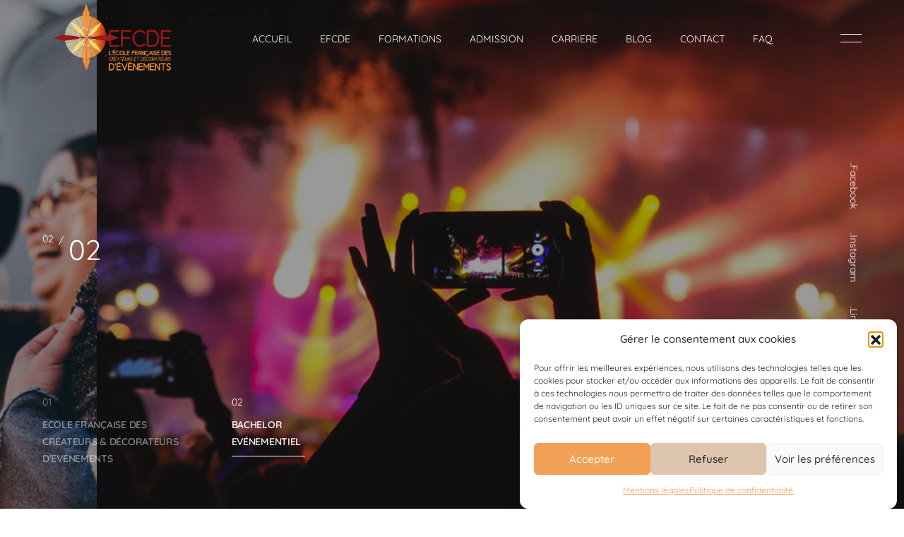

--- FILE ---
content_type: text/html; charset=UTF-8
request_url: https://efcde.com/page/2/
body_size: 23945
content:
<!doctype html>
<html lang="fr-FR">
<head>
<meta charset="UTF-8">
<meta name="viewport" content="width=device-width, initial-scale=1">
<link rel="profile" href="http://gmpg.org/xfn/11">
<link rel="pingback" href="https://efcde.com/xmlrpc.php">

<meta name='robots' content='index, follow, max-image-preview:large, max-snippet:-1, max-video-preview:-1' />

	<!-- This site is optimized with the Yoast SEO plugin v26.4 - https://yoast.com/wordpress/plugins/seo/ -->
	<title>École d&#039;événementiel - Ecole EFCDE</title>
	<meta name="description" content="A la recherche d&#039;une école d&#039;événementiel ? L&#039;EFCDE est seule école en France dédiée uniquement aux métiers de l&#039;événementiel !" />
	<link rel="canonical" href="https://efcde.com/" />
	<meta property="og:locale" content="fr_FR" />
	<meta property="og:type" content="website" />
	<meta property="og:title" content="École d&#039;événementiel - Ecole EFCDE" />
	<meta property="og:description" content="A la recherche d&#039;une école d&#039;événementiel ? L&#039;EFCDE est seule école en France dédiée uniquement aux métiers de l&#039;événementiel !" />
	<meta property="og:url" content="https://efcde.com/" />
	<meta property="og:site_name" content="Ecole EFCDE" />
	<meta property="article:publisher" content="https://www.facebook.com/efcdemontpellier/" />
	<meta property="article:modified_time" content="2025-01-24T08:56:16+00:00" />
	<meta property="og:image" content="https://efcde.com/wp-content/uploads/2023/08/2318d697fde5ed2473c103c120e945d16a2a42ab_priscilla-du-preez-234138-unsplash-scaled.webp" />
	<meta name="twitter:card" content="summary_large_image" />
	<script type="application/ld+json" class="yoast-schema-graph">{"@context":"https://schema.org","@graph":[{"@type":"WebPage","@id":"https://efcde.com/","url":"https://efcde.com/","name":"École d'événementiel - Ecole EFCDE","isPartOf":{"@id":"https://efcde.com/#website"},"about":{"@id":"https://efcde.com/#organization"},"primaryImageOfPage":{"@id":"https://efcde.com/#primaryimage"},"image":{"@id":"https://efcde.com/#primaryimage"},"thumbnailUrl":"https://efcde.com/wp-content/uploads/2023/08/2318d697fde5ed2473c103c120e945d16a2a42ab_priscilla-du-preez-234138-unsplash-scaled.webp","datePublished":"2022-04-12T05:13:17+00:00","dateModified":"2025-01-24T08:56:16+00:00","description":"A la recherche d'une école d'événementiel ? L'EFCDE est seule école en France dédiée uniquement aux métiers de l'événementiel !","breadcrumb":{"@id":"https://efcde.com/#breadcrumb"},"inLanguage":"fr-FR","potentialAction":[{"@type":"ReadAction","target":["https://efcde.com/"]}]},{"@type":"ImageObject","inLanguage":"fr-FR","@id":"https://efcde.com/#primaryimage","url":"https://efcde.com/wp-content/uploads/2023/08/2318d697fde5ed2473c103c120e945d16a2a42ab_priscilla-du-preez-234138-unsplash-scaled.webp","contentUrl":"https://efcde.com/wp-content/uploads/2023/08/2318d697fde5ed2473c103c120e945d16a2a42ab_priscilla-du-preez-234138-unsplash-scaled.webp","width":2560,"height":1707},{"@type":"BreadcrumbList","@id":"https://efcde.com/#breadcrumb","itemListElement":[{"@type":"ListItem","position":1,"name":"Accueil"}]},{"@type":"WebSite","@id":"https://efcde.com/#website","url":"https://efcde.com/","name":"Ecole EFCDE","description":"Ecole d&#039;événementiel à Montpellier","publisher":{"@id":"https://efcde.com/#organization"},"potentialAction":[{"@type":"SearchAction","target":{"@type":"EntryPoint","urlTemplate":"https://efcde.com/?s={search_term_string}"},"query-input":{"@type":"PropertyValueSpecification","valueRequired":true,"valueName":"search_term_string"}}],"inLanguage":"fr-FR"},{"@type":"Organization","@id":"https://efcde.com/#organization","name":"Ecole EFCDE","url":"https://efcde.com/","logo":{"@type":"ImageObject","inLanguage":"fr-FR","@id":"https://efcde.com/#/schema/logo/image/","url":"https://efcde.com/wp-content/uploads/2022/11/logo_efcde_web.png","contentUrl":"https://efcde.com/wp-content/uploads/2022/11/logo_efcde_web.png","width":501,"height":501,"caption":"Ecole EFCDE"},"image":{"@id":"https://efcde.com/#/schema/logo/image/"},"sameAs":["https://www.facebook.com/efcdemontpellier/"]}]}</script>
	<!-- / Yoast SEO plugin. -->


<link rel='dns-prefetch' href='//www.googletagmanager.com' />
<link rel='dns-prefetch' href='//fonts.googleapis.com' />
<link rel="alternate" type="application/rss+xml" title="Ecole EFCDE &raquo; Flux" href="https://efcde.com/feed/" />
<link rel="alternate" type="application/rss+xml" title="Ecole EFCDE &raquo; Flux des commentaires" href="https://efcde.com/comments/feed/" />
<link rel="alternate" title="oEmbed (JSON)" type="application/json+oembed" href="https://efcde.com/wp-json/oembed/1.0/embed?url=https%3A%2F%2Fefcde.com%2F" />
<link rel="alternate" title="oEmbed (XML)" type="text/xml+oembed" href="https://efcde.com/wp-json/oembed/1.0/embed?url=https%3A%2F%2Fefcde.com%2F&#038;format=xml" />
<style id='wp-img-auto-sizes-contain-inline-css'>
img:is([sizes=auto i],[sizes^="auto," i]){contain-intrinsic-size:3000px 1500px}
/*# sourceURL=wp-img-auto-sizes-contain-inline-css */
</style>
<style id='wp-emoji-styles-inline-css'>

	img.wp-smiley, img.emoji {
		display: inline !important;
		border: none !important;
		box-shadow: none !important;
		height: 1em !important;
		width: 1em !important;
		margin: 0 0.07em !important;
		vertical-align: -0.1em !important;
		background: none !important;
		padding: 0 !important;
	}
/*# sourceURL=wp-emoji-styles-inline-css */
</style>
<style id='classic-theme-styles-inline-css'>
/*! This file is auto-generated */
.wp-block-button__link{color:#fff;background-color:#32373c;border-radius:9999px;box-shadow:none;text-decoration:none;padding:calc(.667em + 2px) calc(1.333em + 2px);font-size:1.125em}.wp-block-file__button{background:#32373c;color:#fff;text-decoration:none}
/*# sourceURL=/wp-includes/css/classic-themes.min.css */
</style>
<link rel='stylesheet' id='cmplz-general-css' href='https://efcde.com/wp-content/plugins/complianz-gdpr/assets/css/cookieblocker.min.css?ver=1764227453' media='all' />
<link rel='stylesheet' id='hellix-google-font-css' href='https://fonts.googleapis.com/css2?family=Work+Sans%3Aital%2Cwght%400%2C100%3B0%2C200%3B0%2C300%3B0%2C400%3B0%2C500%3B0%2C600%3B0%2C700%3B0%2C800%3B0%2C900%3B1%2C100%3B1%2C200%3B1%2C300%3B1%2C400%3B1%2C500%3B1%2C600%3B1%2C700%3B1%2C800%3B1%2C900&#038;display=swap&#038;ver=1.0.34' media='all' />
<link rel='stylesheet' id='hellix-google-material-font-css' href='https://fonts.googleapis.com/css2?family=Material+Icons+Outlined&#038;ver=1.0.34' media='all' />
<link rel='stylesheet' id='hellix-vendors-css-css' href='https://efcde.com/wp-content/themes/hellix/assets/css/vendors.css?ver=1.0.34' media='all' />
<link rel='stylesheet' id='hellix-style-css' href='https://efcde.com/wp-content/themes/hellix/style.css?ver=1.0.34' media='all' />
<link rel='stylesheet' id='elementor-icons-css' href='https://efcde.com/wp-content/plugins/elementor/assets/lib/eicons/css/elementor-icons.min.css?ver=5.44.0' media='all' />
<link rel='stylesheet' id='elementor-frontend-css' href='https://efcde.com/wp-content/plugins/elementor/assets/css/frontend.min.css?ver=3.33.2' media='all' />
<link rel='stylesheet' id='elementor-post-8-css' href='https://efcde.com/wp-content/uploads/elementor/css/post-8.css?ver=1765370430' media='all' />
<link rel='stylesheet' id='widget-image-css' href='https://efcde.com/wp-content/plugins/elementor/assets/css/widget-image.min.css?ver=3.33.2' media='all' />
<link rel='stylesheet' id='widget-icon-box-css' href='https://efcde.com/wp-content/plugins/elementor/assets/css/widget-icon-box.min.css?ver=3.33.2' media='all' />
<link rel='stylesheet' id='widget-spacer-css' href='https://efcde.com/wp-content/plugins/elementor/assets/css/widget-spacer.min.css?ver=3.33.2' media='all' />
<link rel='stylesheet' id='elementor-post-60-css' href='https://efcde.com/wp-content/uploads/elementor/css/post-60.css?ver=1765370430' media='all' />
<link rel='stylesheet' id='hellix-child-style-css' href='https://efcde.com/wp-content/themes/hellix-child/style.css?ver=1.0.34' media='all' />
<link rel='stylesheet' id='elementor-gf-local-quicksand-css' href='https://efcde.com/wp-content/uploads/elementor/google-fonts/css/quicksand.css?ver=1743770633' media='all' />
<link rel='stylesheet' id='elementor-gf-local-robotoslab-css' href='https://efcde.com/wp-content/uploads/elementor/google-fonts/css/robotoslab.css?ver=1743770636' media='all' />
<link rel='stylesheet' id='elementor-gf-local-roboto-css' href='https://efcde.com/wp-content/uploads/elementor/google-fonts/css/roboto.css?ver=1743770645' media='all' />
<link rel='stylesheet' id='elementor-icons-shared-0-css' href='https://efcde.com/wp-content/plugins/elementor/assets/lib/font-awesome/css/fontawesome.min.css?ver=5.15.3' media='all' />
<link rel='stylesheet' id='elementor-icons-fa-solid-css' href='https://efcde.com/wp-content/plugins/elementor/assets/lib/font-awesome/css/solid.min.css?ver=5.15.3' media='all' />

<!-- Extrait de code de la balise Google (gtag.js) ajouté par Site Kit -->
<!-- Extrait Google Analytics ajouté par Site Kit -->
<script src="https://www.googletagmanager.com/gtag/js?id=GT-5NTNTD3" id="google_gtagjs-js" async></script>
<script id="google_gtagjs-js-after">
window.dataLayer = window.dataLayer || [];function gtag(){dataLayer.push(arguments);}
gtag("set","linker",{"domains":["efcde.com"]});
gtag("js", new Date());
gtag("set", "developer_id.dZTNiMT", true);
gtag("config", "GT-5NTNTD3");
//# sourceURL=google_gtagjs-js-after
</script>
<script src="https://efcde.com/wp-includes/js/jquery/jquery.min.js?ver=3.7.1" id="jquery-core-js"></script>
<script src="https://efcde.com/wp-includes/js/jquery/jquery-migrate.min.js?ver=3.4.1" id="jquery-migrate-js"></script>
<link rel="https://api.w.org/" href="https://efcde.com/wp-json/" /><link rel="alternate" title="JSON" type="application/json" href="https://efcde.com/wp-json/wp/v2/pages/60" /><link rel="EditURI" type="application/rsd+xml" title="RSD" href="https://efcde.com/xmlrpc.php?rsd" />
<meta name="generator" content="WordPress 6.9" />
<link rel='shortlink' href='https://efcde.com/' />
<meta name="generator" content="Site Kit by Google 1.166.0" />			<style>.cmplz-hidden {
					display: none !important;
				}</style>			<link rel="preconnect" href="https://fonts.googleapis.com">
			<link rel="preconnect" href="https://fonts.gstatic.com" crossorigin>
			<meta name="generator" content="Elementor 3.33.2; features: additional_custom_breakpoints; settings: css_print_method-external, google_font-enabled, font_display-swap">
			<style>
				.e-con.e-parent:nth-of-type(n+4):not(.e-lazyloaded):not(.e-no-lazyload),
				.e-con.e-parent:nth-of-type(n+4):not(.e-lazyloaded):not(.e-no-lazyload) * {
					background-image: none !important;
				}
				@media screen and (max-height: 1024px) {
					.e-con.e-parent:nth-of-type(n+3):not(.e-lazyloaded):not(.e-no-lazyload),
					.e-con.e-parent:nth-of-type(n+3):not(.e-lazyloaded):not(.e-no-lazyload) * {
						background-image: none !important;
					}
				}
				@media screen and (max-height: 640px) {
					.e-con.e-parent:nth-of-type(n+2):not(.e-lazyloaded):not(.e-no-lazyload),
					.e-con.e-parent:nth-of-type(n+2):not(.e-lazyloaded):not(.e-no-lazyload) * {
						background-image: none !important;
					}
				}
			</style>
			<link rel="icon" href="https://efcde.com/wp-content/uploads/2022/11/favicon.svg" sizes="32x32" />
<link rel="icon" href="https://efcde.com/wp-content/uploads/2022/11/favicon.svg" sizes="192x192" />
<link rel="apple-touch-icon" href="https://efcde.com/wp-content/uploads/2022/11/favicon.svg" />
<meta name="msapplication-TileImage" content="https://efcde.com/wp-content/uploads/2022/11/favicon.svg" />
		<style id="wp-custom-css">
			/*			Header			*/

.header__logo img{
	max-width: 200px;
	height: auto;
	margin: 20px 0 0 0;
}

.header #menu-main-menu li.menu-item:hover a{
	color: #F3A057 !important;
}

.header #menu-main-menu li.menu-item .nav__submenu_item a{
	color: #ffffff !important;
}

.header #menu-main-menu li.menu-item li.nav__submenu_item:hover a{
	color: #F3A057 !important;
}

.header #menu-main-menu .sub-menu.nav__submenu::before{
	background-color: #F3A057 !important;
}

.header #menu-main-menu .sub-menu.nav__submenu::after{
	border-bottom-color: #F3A057 !important;
}

.header.is-sticky .header__logo img{
	max-width: 150px;
	height: auto;
	margin: 0;
}

.header.is-sticky .header__bar{
	background: #ffffff;
}

.header.is-sticky .icon.icon-menu::before, .header.is-sticky .menu-item a{
	color: #161120;
}

.header.is-sticky .menu-item .nav__submenu_item a{
	color: #ffffff;
}

.header.is-sticky .menu-item .nav__submenu_item a:hover{
	color: #D7926B;
}

aside.sidebar{
	color: #ffffff;
	justify-content: start;
}

/*		Footer		*/

footer.footer .footer__socials_content i, footer.footer .footer__socials_content a, footer.footer .footer__socials_content a:hover i, footer.footer a:hover{
	color: #F3A057 !important;
} 

.footer__socials_content a:hover {
    border-color: #F3A057 !important;
}


/*		Accueil		*/

/*Carte les +*/

.service.-card.-hover:hover .service__icon{
	background-color: #F3A057 !important;
}

/*onglets*/

.bg-sombre .hx-elementor-button.hellix-button.button.-simple::before{
	background-color: #F3A057 !important;
}

/*cartes metiers*/

.portfolioCard__category.text-sm.uppercase.text-beige-dark{
	color: #161120;
}

.masonry__item a{
	height: 370px !important;
}

#card_metiers_large .masonry__item a{
	height: 410px !important;
}

/*		Pie chart		*/

.pieChart .pieChart__chart .pieChart__bar.js-chart-bar{
	stroke: #F3A057 !important;
}

/*		Contact		*/

.wpforms-container #wpforms-form-16098 label{
	color: #F3A057 !important;
} 

.wpforms-container #wpforms-form-16098 input, .wpforms-container #wpforms-form-16098 textarea, .wpforms-container #wpforms-form-16098 select{
	border: none !important;
	border-radius: 3px;
	border-bottom: 1px solid rgba(255, 255, 255, 0.6) !important;
	background-color: #ffffff00 !important;
	color: #ffffff66;
}

.wpforms-container #wpforms-form-16098 select option{
	background-color: #181818 !important;
}

.wpforms-container #wpforms-form-16098 textarea{
	height: 70px !important; 
}

.wpforms-container #wpforms-form-16098 .wpforms-submit-container{
	padding: 0;
	position: absolute !important;
}

/*		Pages métiers		*/

.project-single.page-masthead__content .text-xs.leading-2xl.uppercase.text-black.fw-600, .project-single.page-masthead__content .socialsIcons.mt-12{
	display: none; 
}
		</style>
		<style id='wp-block-image-inline-css'>
.wp-block-image>a,.wp-block-image>figure>a{display:inline-block}.wp-block-image img{box-sizing:border-box;height:auto;max-width:100%;vertical-align:bottom}@media not (prefers-reduced-motion){.wp-block-image img.hide{visibility:hidden}.wp-block-image img.show{animation:show-content-image .4s}}.wp-block-image[style*=border-radius] img,.wp-block-image[style*=border-radius]>a{border-radius:inherit}.wp-block-image.has-custom-border img{box-sizing:border-box}.wp-block-image.aligncenter{text-align:center}.wp-block-image.alignfull>a,.wp-block-image.alignwide>a{width:100%}.wp-block-image.alignfull img,.wp-block-image.alignwide img{height:auto;width:100%}.wp-block-image .aligncenter,.wp-block-image .alignleft,.wp-block-image .alignright,.wp-block-image.aligncenter,.wp-block-image.alignleft,.wp-block-image.alignright{display:table}.wp-block-image .aligncenter>figcaption,.wp-block-image .alignleft>figcaption,.wp-block-image .alignright>figcaption,.wp-block-image.aligncenter>figcaption,.wp-block-image.alignleft>figcaption,.wp-block-image.alignright>figcaption{caption-side:bottom;display:table-caption}.wp-block-image .alignleft{float:left;margin:.5em 1em .5em 0}.wp-block-image .alignright{float:right;margin:.5em 0 .5em 1em}.wp-block-image .aligncenter{margin-left:auto;margin-right:auto}.wp-block-image :where(figcaption){margin-bottom:1em;margin-top:.5em}.wp-block-image.is-style-circle-mask img{border-radius:9999px}@supports ((-webkit-mask-image:none) or (mask-image:none)) or (-webkit-mask-image:none){.wp-block-image.is-style-circle-mask img{border-radius:0;-webkit-mask-image:url('data:image/svg+xml;utf8,<svg viewBox="0 0 100 100" xmlns="http://www.w3.org/2000/svg"><circle cx="50" cy="50" r="50"/></svg>');mask-image:url('data:image/svg+xml;utf8,<svg viewBox="0 0 100 100" xmlns="http://www.w3.org/2000/svg"><circle cx="50" cy="50" r="50"/></svg>');mask-mode:alpha;-webkit-mask-position:center;mask-position:center;-webkit-mask-repeat:no-repeat;mask-repeat:no-repeat;-webkit-mask-size:contain;mask-size:contain}}:root :where(.wp-block-image.is-style-rounded img,.wp-block-image .is-style-rounded img){border-radius:9999px}.wp-block-image figure{margin:0}.wp-lightbox-container{display:flex;flex-direction:column;position:relative}.wp-lightbox-container img{cursor:zoom-in}.wp-lightbox-container img:hover+button{opacity:1}.wp-lightbox-container button{align-items:center;backdrop-filter:blur(16px) saturate(180%);background-color:#5a5a5a40;border:none;border-radius:4px;cursor:zoom-in;display:flex;height:20px;justify-content:center;opacity:0;padding:0;position:absolute;right:16px;text-align:center;top:16px;width:20px;z-index:100}@media not (prefers-reduced-motion){.wp-lightbox-container button{transition:opacity .2s ease}}.wp-lightbox-container button:focus-visible{outline:3px auto #5a5a5a40;outline:3px auto -webkit-focus-ring-color;outline-offset:3px}.wp-lightbox-container button:hover{cursor:pointer;opacity:1}.wp-lightbox-container button:focus{opacity:1}.wp-lightbox-container button:focus,.wp-lightbox-container button:hover,.wp-lightbox-container button:not(:hover):not(:active):not(.has-background){background-color:#5a5a5a40;border:none}.wp-lightbox-overlay{box-sizing:border-box;cursor:zoom-out;height:100vh;left:0;overflow:hidden;position:fixed;top:0;visibility:hidden;width:100%;z-index:100000}.wp-lightbox-overlay .close-button{align-items:center;cursor:pointer;display:flex;justify-content:center;min-height:40px;min-width:40px;padding:0;position:absolute;right:calc(env(safe-area-inset-right) + 16px);top:calc(env(safe-area-inset-top) + 16px);z-index:5000000}.wp-lightbox-overlay .close-button:focus,.wp-lightbox-overlay .close-button:hover,.wp-lightbox-overlay .close-button:not(:hover):not(:active):not(.has-background){background:none;border:none}.wp-lightbox-overlay .lightbox-image-container{height:var(--wp--lightbox-container-height);left:50%;overflow:hidden;position:absolute;top:50%;transform:translate(-50%,-50%);transform-origin:top left;width:var(--wp--lightbox-container-width);z-index:9999999999}.wp-lightbox-overlay .wp-block-image{align-items:center;box-sizing:border-box;display:flex;height:100%;justify-content:center;margin:0;position:relative;transform-origin:0 0;width:100%;z-index:3000000}.wp-lightbox-overlay .wp-block-image img{height:var(--wp--lightbox-image-height);min-height:var(--wp--lightbox-image-height);min-width:var(--wp--lightbox-image-width);width:var(--wp--lightbox-image-width)}.wp-lightbox-overlay .wp-block-image figcaption{display:none}.wp-lightbox-overlay button{background:none;border:none}.wp-lightbox-overlay .scrim{background-color:#fff;height:100%;opacity:.9;position:absolute;width:100%;z-index:2000000}.wp-lightbox-overlay.active{visibility:visible}@media not (prefers-reduced-motion){.wp-lightbox-overlay.active{animation:turn-on-visibility .25s both}.wp-lightbox-overlay.active img{animation:turn-on-visibility .35s both}.wp-lightbox-overlay.show-closing-animation:not(.active){animation:turn-off-visibility .35s both}.wp-lightbox-overlay.show-closing-animation:not(.active) img{animation:turn-off-visibility .25s both}.wp-lightbox-overlay.zoom.active{animation:none;opacity:1;visibility:visible}.wp-lightbox-overlay.zoom.active .lightbox-image-container{animation:lightbox-zoom-in .4s}.wp-lightbox-overlay.zoom.active .lightbox-image-container img{animation:none}.wp-lightbox-overlay.zoom.active .scrim{animation:turn-on-visibility .4s forwards}.wp-lightbox-overlay.zoom.show-closing-animation:not(.active){animation:none}.wp-lightbox-overlay.zoom.show-closing-animation:not(.active) .lightbox-image-container{animation:lightbox-zoom-out .4s}.wp-lightbox-overlay.zoom.show-closing-animation:not(.active) .lightbox-image-container img{animation:none}.wp-lightbox-overlay.zoom.show-closing-animation:not(.active) .scrim{animation:turn-off-visibility .4s forwards}}@keyframes show-content-image{0%{visibility:hidden}99%{visibility:hidden}to{visibility:visible}}@keyframes turn-on-visibility{0%{opacity:0}to{opacity:1}}@keyframes turn-off-visibility{0%{opacity:1;visibility:visible}99%{opacity:0;visibility:visible}to{opacity:0;visibility:hidden}}@keyframes lightbox-zoom-in{0%{transform:translate(calc((-100vw + var(--wp--lightbox-scrollbar-width))/2 + var(--wp--lightbox-initial-left-position)),calc(-50vh + var(--wp--lightbox-initial-top-position))) scale(var(--wp--lightbox-scale))}to{transform:translate(-50%,-50%) scale(1)}}@keyframes lightbox-zoom-out{0%{transform:translate(-50%,-50%) scale(1);visibility:visible}99%{visibility:visible}to{transform:translate(calc((-100vw + var(--wp--lightbox-scrollbar-width))/2 + var(--wp--lightbox-initial-left-position)),calc(-50vh + var(--wp--lightbox-initial-top-position))) scale(var(--wp--lightbox-scale));visibility:hidden}}
/*# sourceURL=https://efcde.com/wp-includes/blocks/image/style.min.css */
</style>
<style id='wp-block-list-inline-css'>
ol,ul{box-sizing:border-box}:root :where(.wp-block-list.has-background){padding:1.25em 2.375em}
/*# sourceURL=https://efcde.com/wp-includes/blocks/list/style.min.css */
</style>
<style id='wp-block-paragraph-inline-css'>
.is-small-text{font-size:.875em}.is-regular-text{font-size:1em}.is-large-text{font-size:2.25em}.is-larger-text{font-size:3em}.has-drop-cap:not(:focus):first-letter{float:left;font-size:8.4em;font-style:normal;font-weight:100;line-height:.68;margin:.05em .1em 0 0;text-transform:uppercase}body.rtl .has-drop-cap:not(:focus):first-letter{float:none;margin-left:.1em}p.has-drop-cap.has-background{overflow:hidden}:root :where(p.has-background){padding:1.25em 2.375em}:where(p.has-text-color:not(.has-link-color)) a{color:inherit}p.has-text-align-left[style*="writing-mode:vertical-lr"],p.has-text-align-right[style*="writing-mode:vertical-rl"]{rotate:180deg}
/*# sourceURL=https://efcde.com/wp-includes/blocks/paragraph/style.min.css */
</style>
<style id='global-styles-inline-css'>
:root{--wp--preset--aspect-ratio--square: 1;--wp--preset--aspect-ratio--4-3: 4/3;--wp--preset--aspect-ratio--3-4: 3/4;--wp--preset--aspect-ratio--3-2: 3/2;--wp--preset--aspect-ratio--2-3: 2/3;--wp--preset--aspect-ratio--16-9: 16/9;--wp--preset--aspect-ratio--9-16: 9/16;--wp--preset--color--black: #000000;--wp--preset--color--cyan-bluish-gray: #abb8c3;--wp--preset--color--white: #ffffff;--wp--preset--color--pale-pink: #f78da7;--wp--preset--color--vivid-red: #cf2e2e;--wp--preset--color--luminous-vivid-orange: #ff6900;--wp--preset--color--luminous-vivid-amber: #fcb900;--wp--preset--color--light-green-cyan: #7bdcb5;--wp--preset--color--vivid-green-cyan: #00d084;--wp--preset--color--pale-cyan-blue: #8ed1fc;--wp--preset--color--vivid-cyan-blue: #0693e3;--wp--preset--color--vivid-purple: #9b51e0;--wp--preset--gradient--vivid-cyan-blue-to-vivid-purple: linear-gradient(135deg,rgb(6,147,227) 0%,rgb(155,81,224) 100%);--wp--preset--gradient--light-green-cyan-to-vivid-green-cyan: linear-gradient(135deg,rgb(122,220,180) 0%,rgb(0,208,130) 100%);--wp--preset--gradient--luminous-vivid-amber-to-luminous-vivid-orange: linear-gradient(135deg,rgb(252,185,0) 0%,rgb(255,105,0) 100%);--wp--preset--gradient--luminous-vivid-orange-to-vivid-red: linear-gradient(135deg,rgb(255,105,0) 0%,rgb(207,46,46) 100%);--wp--preset--gradient--very-light-gray-to-cyan-bluish-gray: linear-gradient(135deg,rgb(238,238,238) 0%,rgb(169,184,195) 100%);--wp--preset--gradient--cool-to-warm-spectrum: linear-gradient(135deg,rgb(74,234,220) 0%,rgb(151,120,209) 20%,rgb(207,42,186) 40%,rgb(238,44,130) 60%,rgb(251,105,98) 80%,rgb(254,248,76) 100%);--wp--preset--gradient--blush-light-purple: linear-gradient(135deg,rgb(255,206,236) 0%,rgb(152,150,240) 100%);--wp--preset--gradient--blush-bordeaux: linear-gradient(135deg,rgb(254,205,165) 0%,rgb(254,45,45) 50%,rgb(107,0,62) 100%);--wp--preset--gradient--luminous-dusk: linear-gradient(135deg,rgb(255,203,112) 0%,rgb(199,81,192) 50%,rgb(65,88,208) 100%);--wp--preset--gradient--pale-ocean: linear-gradient(135deg,rgb(255,245,203) 0%,rgb(182,227,212) 50%,rgb(51,167,181) 100%);--wp--preset--gradient--electric-grass: linear-gradient(135deg,rgb(202,248,128) 0%,rgb(113,206,126) 100%);--wp--preset--gradient--midnight: linear-gradient(135deg,rgb(2,3,129) 0%,rgb(40,116,252) 100%);--wp--preset--font-size--small: 13px;--wp--preset--font-size--medium: 20px;--wp--preset--font-size--large: 36px;--wp--preset--font-size--x-large: 42px;--wp--preset--spacing--20: 0.44rem;--wp--preset--spacing--30: 0.67rem;--wp--preset--spacing--40: 1rem;--wp--preset--spacing--50: 1.5rem;--wp--preset--spacing--60: 2.25rem;--wp--preset--spacing--70: 3.38rem;--wp--preset--spacing--80: 5.06rem;--wp--preset--shadow--natural: 6px 6px 9px rgba(0, 0, 0, 0.2);--wp--preset--shadow--deep: 12px 12px 50px rgba(0, 0, 0, 0.4);--wp--preset--shadow--sharp: 6px 6px 0px rgba(0, 0, 0, 0.2);--wp--preset--shadow--outlined: 6px 6px 0px -3px rgb(255, 255, 255), 6px 6px rgb(0, 0, 0);--wp--preset--shadow--crisp: 6px 6px 0px rgb(0, 0, 0);}:where(.is-layout-flex){gap: 0.5em;}:where(.is-layout-grid){gap: 0.5em;}body .is-layout-flex{display: flex;}.is-layout-flex{flex-wrap: wrap;align-items: center;}.is-layout-flex > :is(*, div){margin: 0;}body .is-layout-grid{display: grid;}.is-layout-grid > :is(*, div){margin: 0;}:where(.wp-block-columns.is-layout-flex){gap: 2em;}:where(.wp-block-columns.is-layout-grid){gap: 2em;}:where(.wp-block-post-template.is-layout-flex){gap: 1.25em;}:where(.wp-block-post-template.is-layout-grid){gap: 1.25em;}.has-black-color{color: var(--wp--preset--color--black) !important;}.has-cyan-bluish-gray-color{color: var(--wp--preset--color--cyan-bluish-gray) !important;}.has-white-color{color: var(--wp--preset--color--white) !important;}.has-pale-pink-color{color: var(--wp--preset--color--pale-pink) !important;}.has-vivid-red-color{color: var(--wp--preset--color--vivid-red) !important;}.has-luminous-vivid-orange-color{color: var(--wp--preset--color--luminous-vivid-orange) !important;}.has-luminous-vivid-amber-color{color: var(--wp--preset--color--luminous-vivid-amber) !important;}.has-light-green-cyan-color{color: var(--wp--preset--color--light-green-cyan) !important;}.has-vivid-green-cyan-color{color: var(--wp--preset--color--vivid-green-cyan) !important;}.has-pale-cyan-blue-color{color: var(--wp--preset--color--pale-cyan-blue) !important;}.has-vivid-cyan-blue-color{color: var(--wp--preset--color--vivid-cyan-blue) !important;}.has-vivid-purple-color{color: var(--wp--preset--color--vivid-purple) !important;}.has-black-background-color{background-color: var(--wp--preset--color--black) !important;}.has-cyan-bluish-gray-background-color{background-color: var(--wp--preset--color--cyan-bluish-gray) !important;}.has-white-background-color{background-color: var(--wp--preset--color--white) !important;}.has-pale-pink-background-color{background-color: var(--wp--preset--color--pale-pink) !important;}.has-vivid-red-background-color{background-color: var(--wp--preset--color--vivid-red) !important;}.has-luminous-vivid-orange-background-color{background-color: var(--wp--preset--color--luminous-vivid-orange) !important;}.has-luminous-vivid-amber-background-color{background-color: var(--wp--preset--color--luminous-vivid-amber) !important;}.has-light-green-cyan-background-color{background-color: var(--wp--preset--color--light-green-cyan) !important;}.has-vivid-green-cyan-background-color{background-color: var(--wp--preset--color--vivid-green-cyan) !important;}.has-pale-cyan-blue-background-color{background-color: var(--wp--preset--color--pale-cyan-blue) !important;}.has-vivid-cyan-blue-background-color{background-color: var(--wp--preset--color--vivid-cyan-blue) !important;}.has-vivid-purple-background-color{background-color: var(--wp--preset--color--vivid-purple) !important;}.has-black-border-color{border-color: var(--wp--preset--color--black) !important;}.has-cyan-bluish-gray-border-color{border-color: var(--wp--preset--color--cyan-bluish-gray) !important;}.has-white-border-color{border-color: var(--wp--preset--color--white) !important;}.has-pale-pink-border-color{border-color: var(--wp--preset--color--pale-pink) !important;}.has-vivid-red-border-color{border-color: var(--wp--preset--color--vivid-red) !important;}.has-luminous-vivid-orange-border-color{border-color: var(--wp--preset--color--luminous-vivid-orange) !important;}.has-luminous-vivid-amber-border-color{border-color: var(--wp--preset--color--luminous-vivid-amber) !important;}.has-light-green-cyan-border-color{border-color: var(--wp--preset--color--light-green-cyan) !important;}.has-vivid-green-cyan-border-color{border-color: var(--wp--preset--color--vivid-green-cyan) !important;}.has-pale-cyan-blue-border-color{border-color: var(--wp--preset--color--pale-cyan-blue) !important;}.has-vivid-cyan-blue-border-color{border-color: var(--wp--preset--color--vivid-cyan-blue) !important;}.has-vivid-purple-border-color{border-color: var(--wp--preset--color--vivid-purple) !important;}.has-vivid-cyan-blue-to-vivid-purple-gradient-background{background: var(--wp--preset--gradient--vivid-cyan-blue-to-vivid-purple) !important;}.has-light-green-cyan-to-vivid-green-cyan-gradient-background{background: var(--wp--preset--gradient--light-green-cyan-to-vivid-green-cyan) !important;}.has-luminous-vivid-amber-to-luminous-vivid-orange-gradient-background{background: var(--wp--preset--gradient--luminous-vivid-amber-to-luminous-vivid-orange) !important;}.has-luminous-vivid-orange-to-vivid-red-gradient-background{background: var(--wp--preset--gradient--luminous-vivid-orange-to-vivid-red) !important;}.has-very-light-gray-to-cyan-bluish-gray-gradient-background{background: var(--wp--preset--gradient--very-light-gray-to-cyan-bluish-gray) !important;}.has-cool-to-warm-spectrum-gradient-background{background: var(--wp--preset--gradient--cool-to-warm-spectrum) !important;}.has-blush-light-purple-gradient-background{background: var(--wp--preset--gradient--blush-light-purple) !important;}.has-blush-bordeaux-gradient-background{background: var(--wp--preset--gradient--blush-bordeaux) !important;}.has-luminous-dusk-gradient-background{background: var(--wp--preset--gradient--luminous-dusk) !important;}.has-pale-ocean-gradient-background{background: var(--wp--preset--gradient--pale-ocean) !important;}.has-electric-grass-gradient-background{background: var(--wp--preset--gradient--electric-grass) !important;}.has-midnight-gradient-background{background: var(--wp--preset--gradient--midnight) !important;}.has-small-font-size{font-size: var(--wp--preset--font-size--small) !important;}.has-medium-font-size{font-size: var(--wp--preset--font-size--medium) !important;}.has-large-font-size{font-size: var(--wp--preset--font-size--large) !important;}.has-x-large-font-size{font-size: var(--wp--preset--font-size--x-large) !important;}
/*# sourceURL=global-styles-inline-css */
</style>
</head>
<body data-cmplz=1 class="home paged wp-singular page-template page-template-elementor_header_footer page page-id-60 wp-custom-logo wp-embed-responsive paged-2 page-paged-2 wp-theme-hellix wp-child-theme-hellix-child break-words elementor-default elementor-template-full-width elementor-kit-8 elementor-page elementor-page-60" data-barba="wrapper">

		<div class="preloader js-preloader">
			<div class="preloader__bg"></div>

			<div class="preloader__progress">
				<div class="preloader__progress__inner"></div>
				<img src="https://efcde.com/wp-content/themes/hellix/assets/img/general/loader.svg" alt="preloader image" class="preloader__img">
			</div>
		</div>
					<div class="cursor js-cursor">
			<div class="cursor__wrapper">
				<div class="cursor__follower js-follower"></div>
				<div class="cursor__label js-label"></div>
				<div class="cursor__icon js-icon"></div>
			</div>
		</div>
			
<div id="page" class="hfeed site barba-container" data-barba="container">
	<main class="main-content relative">

		
		<header id="masthead" class="site-header header js-header js-header-sticky">
	<div class="header__bar js-header-bar">
		<div class="row justify-content-between align-items-center">
					<div class="col-auto z-5 js-header-item">
			<div class="header__item -margin-sm">
						<div class="header__logo text-white js-header-logo">
			<a href="https://efcde.com/" class="custom-logo-link" rel="home"><img width="501" height="501" src="https://efcde.com/wp-content/uploads/2022/11/logo_efcde_web.png" class="custom-logo" alt="Logo EFCDE - Ecole d&#039;événementiel" decoding="async" /></a>		</div>
						<div class="mobile-logo">
									</div>
			</div>
		</div>
				<div class="col">		<div class="menu js-menu">
			<div class="mobile__background js-mobile-bg"></div>
			<div class="menu__container">
				<div class="mobile__back js-nav-list-back pointer-events-none">
					<a data-barba href="#">Homes</a>
				</div>
				<ul id="menu-main-menu" class="nav js-navList"><li id="menu-item-13495" class="menu-item menu-item-type-post_type menu-item-object-page menu-item-home current-menu-item page_item page-item-60 current_page_item menu-item-13495 text-white"><a href="https://efcde.com/" data-href="https://efcde.com/" aria-current="page">Accueil</a>
<li id="menu-item-13530" class="menu-item menu-item-type-custom menu-item-object-custom menu-item-has-children menu-item-13530 text-white"><a href="#" data-href="#">EFCDE</a>
<ul class="sub-menu nav__submenu">
	<li id="menu-item-13496" class="menu-item menu-item-type-post_type menu-item-object-page menu-item-13496 text-white nav__submenu_item"><a href="https://efcde.com/lecole/" data-href="https://efcde.com/lecole/">L’école et le Groupe EFD</a>
	<li id="menu-item-14049" class="menu-item menu-item-type-post_type menu-item-object-page menu-item-14049 text-white nav__submenu_item"><a href="https://efcde.com/diplomes-certifications/" data-href="https://efcde.com/diplomes-certifications/">Diplômes &#038; Certifications</a>
	<li id="menu-item-14263" class="menu-item menu-item-type-post_type menu-item-object-page menu-item-14263 text-white nav__submenu_item"><a href="https://efcde.com/etudes-handicap/" data-href="https://efcde.com/etudes-handicap/">Etudes &#038; Handicap</a>
	<li id="menu-item-15054" class="menu-item menu-item-type-post_type menu-item-object-page menu-item-15054 text-white nav__submenu_item"><a href="https://efcde.com/financement/" data-href="https://efcde.com/financement/">Coût des études &#038; financement</a>
	<li id="menu-item-14262" class="menu-item menu-item-type-post_type menu-item-object-page menu-item-14262 text-white nav__submenu_item"><a href="https://efcde.com/vie-etudiante-efcde/" data-href="https://efcde.com/vie-etudiante-efcde/">Vie étudiante</a>
</ul>

<li id="menu-item-13639" class="menu-item menu-item-type-custom menu-item-object-custom menu-item-has-children menu-item-13639 text-white"><a href="#" data-href="#">FORMATIONS</a>
<ul class="sub-menu nav__submenu">
	<li id="menu-item-13635" class="menu-item menu-item-type-post_type menu-item-object-page menu-item-13635 text-white nav__submenu_item"><a href="https://efcde.com/bachelor-evenementiel/" data-href="https://efcde.com/bachelor-evenementiel/">Bachelor</a>
</ul>

<li id="menu-item-13753" class="menu-item menu-item-type-post_type menu-item-object-page menu-item-13753 text-white"><a href="https://efcde.com/admission-ecole-evenementiel/" data-href="https://efcde.com/admission-ecole-evenementiel/">Admission</a>
<li id="menu-item-13640" class="menu-item menu-item-type-custom menu-item-object-custom menu-item-has-children menu-item-13640 text-white"><a href="#" data-href="#">CARRIERE</a>
<ul class="sub-menu nav__submenu">
	<li id="menu-item-14134" class="menu-item menu-item-type-post_type menu-item-object-page menu-item-14134 text-white nav__submenu_item"><a href="https://efcde.com/experiences-professionnelles/" data-href="https://efcde.com/experiences-professionnelles/">Expériences professionnelles</a>
	<li id="menu-item-14137" class="menu-item menu-item-type-post_type menu-item-object-page menu-item-14137 text-white nav__submenu_item"><a href="https://efcde.com/vae/" data-href="https://efcde.com/vae/">VAE</a>
	<li id="menu-item-14116" class="menu-item menu-item-type-post_type menu-item-object-page menu-item-14116 text-white nav__submenu_item"><a href="https://efcde.com/metiers-de-levenementiel/" data-href="https://efcde.com/metiers-de-levenementiel/">Métiers</a>
	<li id="menu-item-14264" class="menu-item menu-item-type-post_type menu-item-object-page menu-item-14264 text-white nav__submenu_item"><a href="https://efcde.com/insertion-professionnelle/" data-href="https://efcde.com/insertion-professionnelle/">Insertion professionnelle</a>
	<li id="menu-item-14261" class="menu-item menu-item-type-post_type menu-item-object-page menu-item-14261 text-white nav__submenu_item"><a href="https://efcde.com/recruter-un-etudiant/" data-href="https://efcde.com/recruter-un-etudiant/">Entreprises</a>
</ul>

<li id="menu-item-13634" class="menu-item menu-item-type-post_type menu-item-object-page menu-item-13634 text-white"><a href="https://efcde.com/blog-efcde/" data-href="https://efcde.com/blog-efcde/">Blog</a>
<li id="menu-item-13637" class="menu-item menu-item-type-post_type menu-item-object-page menu-item-13637 text-white"><a href="https://efcde.com/contact/" data-href="https://efcde.com/contact/">Contact</a>
<li id="menu-item-13636" class="menu-item menu-item-type-post_type menu-item-object-page menu-item-13636 text-white"><a href="https://efcde.com/faq-efcde/" data-href="https://efcde.com/faq-efcde/">FAQ</a>
</ul>			</div>
					<div class="mobile__footer js-mobile-footer">
			<div class="mobile__copyright mb-5">
			  <img src="https://efcde.com/wp-content/uploads/2022/11/favicon.svg" alt="Ecole EFCDE">			  <p>© 2023 Ecole EFCDE. Tous droits réservés</p>
			</div>
		</div>
				</div>
		</div>
				<div class="col-auto z-5 sm:pos-unset js-header-item">
			<div class="header__icons">
				
		<div class="header__menu ">
			<button type="button" class="nav-button-open md:d-none js-sidebar-open">
			<i class="icon  icon-menu"></i>
			</button>
			<button type="button" class="nav-button-open d-none md:d-block js-nav-open">
			<i class="icon  icon-menu"></i>
			</button>
			<button type="button" class="nav-button-close d-none md:d-block pointer-events-none js-nav-close">
			<i class="icon  icon-cross"></i>
			</button>
		</div>
					</div>
		</div>
				</div>
			</div>
</header><!-- #masthead -->

		
		<div id="content" class="content-wrapper js-content-wrapper" tabindex="-1">
					<aside class="sidebar js-sidebar">
			<div class="sidebar__cross">
				<button class="button js-sidebar-close">
					<i class="icon icon-cross"></i>
				</button>
			</div>
			
<ul class="wp-block-list"></ul>

<p></p>

<figure class="wp-block-image size-large"><img fetchpriority="high" fetchpriority="high" decoding="async" width="1024" height="1024" src="https://efcde.com/wp-content/uploads/2023/03/JPO_mars-1024x1024.jpg" alt="" class="wp-image-16929" srcset="https://efcde.com/wp-content/uploads/2023/03/JPO_mars-1024x1024.jpg 1024w, https://efcde.com/wp-content/uploads/2023/03/JPO_mars-300x300.jpg 300w, https://efcde.com/wp-content/uploads/2023/03/JPO_mars-150x150.jpg 150w, https://efcde.com/wp-content/uploads/2023/03/JPO_mars-768x768.jpg 768w, https://efcde.com/wp-content/uploads/2023/03/JPO_mars-1536x1536.jpg 1536w, https://efcde.com/wp-content/uploads/2023/03/JPO_mars-2048x2048.jpg 2048w, https://efcde.com/wp-content/uploads/2023/03/JPO_mars-50x50.jpg 50w" sizes="(max-width: 1024px) 100vw, 1024px" /></figure>

<figure class="wp-block-image size-large"><img decoding="async" width="1024" height="1024" src="https://efcde.com/wp-content/uploads/2023/03/Salon_alternance-1024x1024.jpg" alt="" class="wp-image-16930" srcset="https://efcde.com/wp-content/uploads/2023/03/Salon_alternance-1024x1024.jpg 1024w, https://efcde.com/wp-content/uploads/2023/03/Salon_alternance-300x300.jpg 300w, https://efcde.com/wp-content/uploads/2023/03/Salon_alternance-150x150.jpg 150w, https://efcde.com/wp-content/uploads/2023/03/Salon_alternance-768x768.jpg 768w, https://efcde.com/wp-content/uploads/2023/03/Salon_alternance-1536x1536.jpg 1536w, https://efcde.com/wp-content/uploads/2023/03/Salon_alternance-2048x2048.jpg 2048w, https://efcde.com/wp-content/uploads/2023/03/Salon_alternance-50x50.jpg 50w" sizes="(max-width: 1024px) 100vw, 1024px" /></figure>
		</aside>
				<div data-elementor-type="wp-page" data-elementor-id="60" class="elementor elementor-60">
						<div class="elementor-section elementor-top-section elementor-element elementor-element-75251a7d elementor-section-full_width elementor-section-height-default elementor-section-height-default" data-id="75251a7d" data-element_type="section">
						<div class="elementor-container elementor-column-gap-no no-gutters">
					<div class="elementor-column elementor-col-100 elementor-top-column elementor-element elementor-element-dc40d8a" data-id="dc40d8a" data-element_type="column">
			<div class="p-0 elementor-widget-wrap elementor-element-populated">
						<div class="elementor-element elementor-element-13d0415c elementor-widget elementor-widget-hx-hero-carousel" data-id="13d0415c" data-element_type="widget" data-settings="{&quot;enable_autoplay&quot;:&quot;yes&quot;,&quot;autoplay_speed&quot;:1500,&quot;speed_transition&quot;:1500}" data-widget_type="hx-hero-carousel.hero-caorusel-1">
				<div class="elementor-widget-container">
					
		<section id="hero-v1-6975fef059467" class="masthead swiper-container js-slider" data-swiper-options="{&quot;speed&quot;:1500,&quot;autoplay&quot;:{&quot;delay&quot;:1500}}">
			<div class="swiper-wrapper">
			   							<div class="swiper-slide">
			<div data-parallax="0.6" class="masthead__image" data-swiper-parallax="40%">
			   <img loading="lazy" decoding="async" data-parallax-target="" class="swiper-lazy" width="2560" height="1707" src="https://efcde.com/wp-content/uploads/2023/08/2318d697fde5ed2473c103c120e945d16a2a42ab_priscilla-du-preez-234138-unsplash-scaled.webp" alt="" />			</div>
			<div class="container-fluid h-100 px-32">
				<div class="row align-items-center">
					<div class="col-lg-10 offset-lg-2 offset-md-1">
						<div class="masthead__content js-content">
						   							<div data-anim="split-lines" data-split="lines" class="js-title-wrap">
							   		<h1 class="hx-hero__title masthead__title js-title ">
			Ecole Française des<br>Créateurs &amp; Décorateurs <br>d'Evénements		</h1>
		 							</div>
							<div class="masthead__button js-button">
								<a class="button__text_color button -simple" href="https://efcde.com/lecole/">En savoir plus								</a>
							</div>
						</div>
					</div>
				</div>
			</div>
		</div>
		 											<div class="swiper-slide">
			<div data-parallax="0.6" class="masthead__image" data-swiper-parallax="40%">
			   <img loading="lazy" decoding="async" data-parallax-target="" class="swiper-lazy" width="2560" height="1707" src="https://efcde.com/wp-content/uploads/2023/08/noiseporn-JNuKyKXLh8U-unsplash-scaled.webp" alt="" />			</div>
			<div class="container-fluid h-100 px-32">
				<div class="row align-items-center">
					<div class="col-lg-10 offset-lg-2 offset-md-1">
						<div class="masthead__content js-content">
						   							<div data-split="lines" class="js-title-wrap">
							   		<h1 class="hx-hero__title masthead__title js-title ">
			Bachelor <br><span>Evénementiel</span>		</h1>
		 							</div>
							<div class="masthead__button js-button">
								<a class="button__text_color button -simple" href="https://efcde.com/bachelor-evenementiel/">En savoir plus								</a>
							</div>
						</div>
					</div>
				</div>
			</div>
		</div>
		 							</div>

			 				<div class="masthead__pagination_numbers pagination_color__title js-pag-numbers lg:d-none">
					<span class="js-current pagination_color__title"></span>
					<span class="pagination_color__title">/</span>
					<span class="js-all"></span>
				</div>
					  		<div class="masthead__socials js-socials md:d-none">
			<div class="masthead__socials_item">
			   					<a class="hx-hero__icon_wrap text-white" href="https://www.facebook.com/efcdemontpellier">.Facebook</a>
										<a class="hx-hero__icon_wrap text-white" href="https://www.instagram.com/ecole_efcde/">.Instagram</a>
										<a class="hx-hero__icon_wrap text-white" href="https://www.linkedin.com/company/10324933/admin/">.LinkedIn</a>
								</div>
		</div>
		   
				<div class="masthead-pagination js-pag pagination_color__title">
								<div class="masthead-pagination__item js-pag-item is-active" data-cursor="">
				<span class="masthead-pagination__number pagination_color__title">01</span>
				<h4 class="masthead-pagination__title pagination_color__title md:d-none">
				   Ecole Française des<br>Créateurs &amp; Décorateurs <br>d'Evénements<br>
				</h4>
				<span class="masthead-pagination__line"></span>
			</div>
			 			<div class="masthead-pagination__item js-pag-item" data-cursor="">
				<span class="masthead-pagination__number pagination_color__title">02</span>
				<h4 class="masthead-pagination__title pagination_color__title md:d-none">
				   Bachelor <br><span>Evénementiel</span><br>
				</h4>
				<span class="masthead-pagination__line"></span>
			</div>
			 				</div>
				  			<div class="masthead__scroll js-scroll md:d-none">
				<div class="masthead__scroll_item">
					Scroll					<div class="masthead__scroll_icon">
						<i class="icon icon-right-arrow"></i>
					</div>
				</div>
			</div>
		</section>
		 				</div>
				</div>
					</div>
		</div>
					</div>
		</div>
				<section class="elementor-section elementor-top-section elementor-element elementor-element-287318a0 elementor-section-full_width container layout-pt-lg overflow-visible z-2 elementor-section-height-default elementor-section-height-default" data-id="287318a0" data-element_type="section" data-anim-wrap="">
						<div class="elementor-container elementor-column-gap-default  row align-items-center row-margin">
					<div class="elementor-column elementor-col-50 elementor-top-column elementor-element elementor-element-72df11a6 col-xl-5 col-lg-6 col-md-10" data-id="72df11a6" data-element_type="column" data-settings="{&quot;background_background&quot;:&quot;classic&quot;}">
			<div class="p-0  elementor-widget-wrap elementor-element-populated">
						<div class="elementor-section elementor-inner-section elementor-element elementor-element-440305e6 elementor-section-full_width elementor-section-height-default elementor-section-height-default" data-id="440305e6" data-element_type="section">
						<div class="elementor-container elementor-column-gap-no no-gutters">
					<div class="elementor-column elementor-col-100 elementor-inner-column elementor-element elementor-element-a72611d sectionHeading -left-line -about pr-12 lg:pr-0" data-id="a72611d" data-element_type="column" data-anim-child="slide-right delay-8">
			<div class="p-0 elementor-widget-wrap elementor-element-populated">
						<div class="elementor-element elementor-element-16e4d9a0 elementor-widget elementor-widget-highlighted-heading" data-id="16e4d9a0" data-element_type="widget" data-widget_type="highlighted-heading.default">
				<div class="elementor-widget-container">
					<h3 class="highlighted-heading__title sectionHeading__subtitle">ÉCOLE D'ÉVÉNEMENTIEL</h3>				</div>
				</div>
				<div class="elementor-element elementor-element-7b72963 elementor-widget elementor-widget-highlighted-heading" data-id="7b72963" data-element_type="widget" data-widget_type="highlighted-heading.default">
				<div class="elementor-widget-container">
					<h2 class="highlighted-heading__title sectionHeading__title">École d'événementiel</h2>				</div>
				</div>
				<div class="elementor-element elementor-element-3caa3bb elementor-widget elementor-widget-text-editor" data-id="3caa3bb" data-element_type="widget" data-widget_type="text-editor.default">
				<div class="elementor-widget-container">
									<p><span style="font-weight: 400;">L’EFCDE est une école d’événementiel née d’une envie commune de créer des formations répondant à une demande et à une réalité des métiers de l’événementiel. Elle est la seule école en France dédiée uniquement aux métiers de l’événementiel. </span></p><p><span style="font-weight: 400;"> </span></p><p><span style="font-weight: 400;">Notre but ? Transmettre une passion et immerger les étudiants au cœur d’un environnement en perpétuelle évolution.</span><span style="font-weight: 400;"> Évolution, professionnalisation et développement personnel sont au cœur de nos préoccupations. La pédagogie est pensée, de par l’environnement de travail, nos méthodes et notre savoir-faire, pour mettre en avant l’esprit acteur, créateur et fédérateur de chaque groupe d’étudiants. </span></p>								</div>
				</div>
				<div class="elementor-element elementor-element-4adbfca sectionHeading__button mt-48 elementor-widget elementor-widget-button" data-id="4adbfca" data-element_type="widget" data-widget_type="button.button-hellix">
				<div class="elementor-widget-container">
							<a href="https://efcde.com/lecole/" class="hx-elementor-button hellix-button button  -simple">
						<span class="hellix-elementor-button-text">En savoir plus</span>
							
		</a>
						</div>
				</div>
				<div class="elementor-element elementor-element-a6570e5 sectionHeading__button elementor-widget elementor-widget-button" data-id="a6570e5" data-element_type="widget" data-barba="" data-widget_type="button.button-hellix">
				<div class="elementor-widget-container">
							<a href="https://efcde.com/wp-content/uploads/2023/09/brochure_efcde_2023.pdf" class="hx-elementor-button hellix-button button  -dark button -md -dark text-white">
						<span class="hellix-elementor-button-text">Télécharger la brochure</span>
							
		</a>
						</div>
				</div>
					</div>
		</div>
					</div>
		</div>
					</div>
		</div>
				<div class="elementor-column elementor-col-50 elementor-top-column elementor-element elementor-element-772c2844 col-xl-7 col-lg-6 col-12" data-id="772c2844" data-element_type="column">
			<div class="overlayImgs md:mt-60 py-0 elementor-widget-wrap elementor-element-populated">
						<div class="elementor-element elementor-element-5f0bc455 overlayImgs__back elementor-widget elementor-widget-image" data-id="5f0bc455" data-element_type="widget" data-anim-child="img-right cover-black" data-widget_type="image.default">
				<div class="elementor-widget-container">
															<img loading="lazy" decoding="async" width="765" height="1000" src="https://efcde.com/wp-content/uploads/2023/08/EFCDE-Wedding-0021-e1693293504108.webp" class="attachment-full size-full wp-image-17061" alt="" srcset="https://efcde.com/wp-content/uploads/2023/08/EFCDE-Wedding-0021-e1693293504108.webp 765w, https://efcde.com/wp-content/uploads/2023/08/EFCDE-Wedding-0021-e1693293504108-230x300.webp 230w" sizes="(max-width: 765px) 100vw, 765px" />															</div>
				</div>
				<div class="elementor-element elementor-element-7e1f8f9b overlayImgs__front -border elementor-widget elementor-widget-image" data-id="7e1f8f9b" data-element_type="widget" data-anim-child="img-right cover-black delay-3" data-widget_type="image.default">
				<div class="elementor-widget-container">
															<img loading="lazy" decoding="async" width="477" height="721" src="https://efcde.com/wp-content/uploads/2023/12/Efd_direction-1.jpg" class="attachment-full size-full wp-image-17453" alt="" srcset="https://efcde.com/wp-content/uploads/2023/12/Efd_direction-1.jpg 477w, https://efcde.com/wp-content/uploads/2023/12/Efd_direction-1-198x300.jpg 198w" sizes="(max-width: 477px) 100vw, 477px" />															</div>
				</div>
					</div>
		</div>
					</div>
		</section>
				<div class="elementor-section elementor-top-section elementor-element elementor-element-b6bbe63 elementor-section-full_width layout-pt-md layout-pb-md bg-grey pattern_bg_1 elementor-section-height-default elementor-section-height-default" data-id="b6bbe63" data-element_type="section">
						<div class="elementor-container elementor-column-gap-default container row justify-content-between md:pt-48 px-0">
					<div class="elementor-column elementor-col-33 elementor-top-column elementor-element elementor-element-5e455d66 col-lg-auto col-md-6" data-id="5e455d66" data-element_type="column">
			<div class="p-0 elementor-widget-wrap elementor-element-populated">
						<div class="elementor-element elementor-element-1cd24bf5 elementor-widget elementor-widget-hx-stat" data-id="1cd24bf5" data-element_type="widget" data-widget_type="hx-stat.default">
				<div class="elementor-widget-container">
							<div class="counter ">
			<div class="counter__back">
				2017			</div>
			<div class="counter__content">
				<div class="hx-number-wrapper counter__number   text-black">
					2017				</div>
				<span class=" hx-stat-title counter__title  text-black">
					Ouverture <br> de l'EFCDE				</span>
			</div>
		</div>
						</div>
				</div>
					</div>
		</div>
				<div class="elementor-column elementor-col-33 elementor-top-column elementor-element elementor-element-146d9e9d col-lg-auto col-md-6" data-id="146d9e9d" data-element_type="column">
			<div class="p-0 elementor-widget-wrap elementor-element-populated">
						<div class="elementor-element elementor-element-75aba870 elementor-widget__width-initial elementor-widget elementor-widget-hx-stat" data-id="75aba870" data-element_type="widget" data-widget_type="hx-stat.default">
				<div class="elementor-widget-container">
							<div class="counter ">
			<div class="counter__back">
				2			</div>
			<div class="counter__content">
				<div class="hx-number-wrapper counter__number   text-black">
					2				</div>
				<span class=" hx-stat-title counter__title  text-black">
					Parcours <br>De Formation				</span>
			</div>
		</div>
						</div>
				</div>
					</div>
		</div>
				<div class="elementor-column elementor-col-33 elementor-top-column elementor-element elementor-element-3f940d3c col-lg-auto col-md-6" data-id="3f940d3c" data-element_type="column">
			<div class="p-0 elementor-widget-wrap elementor-element-populated">
						<div class="elementor-element elementor-element-41168371 elementor-widget elementor-widget-hx-stat" data-id="41168371" data-element_type="widget" data-widget_type="hx-stat.default">
				<div class="elementor-widget-container">
							<div class="counter ">
			<div class="counter__back">
				90%			</div>
			<div class="counter__content">
				<div class="hx-number-wrapper counter__number   text-black">
					90%				</div>
				<span class=" hx-stat-title counter__title  text-black">
					Des intervenants <br> sont professionnels				</span>
			</div>
		</div>
						</div>
				</div>
					</div>
		</div>
					</div>
		</div>
				<section class="elementor-section elementor-top-section elementor-element elementor-element-780fc0e layout-pt-lg layout-pb-lg elementor-section-full_width elementor-section-height-default elementor-section-height-default" data-id="780fc0e" data-element_type="section">
						<div class="elementor-container elementor-column-gap-default container">
					<div class="elementor-column elementor-col-100 elementor-top-column elementor-element elementor-element-7c9be43" data-id="7c9be43" data-element_type="column">
			<div class="p-0 elementor-widget-wrap elementor-element-populated">
						<div class="elementor-section elementor-inner-section elementor-element elementor-element-ef02d1d elementor-section-full_width elementor-section-height-default elementor-section-height-default" data-id="ef02d1d" data-element_type="section">
						<div class="elementor-container elementor-column-gap-default row row-margin">
					<div class="elementor-column elementor-col-100 elementor-inner-column elementor-element elementor-element-8952e03 col-12" data-id="8952e03" data-element_type="column">
			<div class="p-0 sectionHeading -top-line text-center elementor-widget-wrap elementor-element-populated">
						<div class="elementor-element elementor-element-b6ff0fa elementor-widget elementor-widget-highlighted-heading" data-id="b6ff0fa" data-element_type="widget" data-widget_type="highlighted-heading.default">
				<div class="elementor-widget-container">
					<h3 class="highlighted-heading__title sectionHeading__subtitle">ÉCOLE D'ÉVÉNEMENTIEL</h3>				</div>
				</div>
				<div class="elementor-element elementor-element-b06f1b1 elementor-widget elementor-widget-highlighted-heading" data-id="b06f1b1" data-element_type="widget" data-widget_type="highlighted-heading.default">
				<div class="elementor-widget-container">
					<h2 class="highlighted-heading__title sectionHeading__title mb-0">Les + de l'EFCDE</h2>				</div>
				</div>
					</div>
		</div>
					</div>
		</div>
				<div class="elementor-section elementor-inner-section elementor-element elementor-element-1fac643 elementor-section-full_width cartes-ecole elementor-section-height-default elementor-section-height-default" data-id="1fac643" data-element_type="section">
						<div class="elementor-container elementor-column-gap-default row y-gap-32 layout-pt-sm justify-content-center row-margin">
					<div class="elementor-column elementor-col-33 elementor-inner-column elementor-element elementor-element-b5300e3 col-lg-3 col-md-6" data-id="b5300e3" data-element_type="column">
			<div class="p-0 elementor-widget-wrap elementor-element-populated">
						<div class="elementor-element elementor-element-e96c328 elementor-position-top elementor-mobile-position-top elementor-widget elementor-widget-icon-box" data-id="e96c328" data-element_type="widget" data-widget_type="icon-box.card-hellix">
				<div class="elementor-widget-container">
					 
		<div class="service -card -hover">
			<div class="service__content -border">

									<div class="service__icon">
						<i aria-hidden="true" class="elementor-icon elementor-icon-box icon   fas fa-graduation-cap"></i>					</div>
				
						<h3 class="service__title elementor-icon-box-title service__title mt-20">
			Pédagogie		</h3 > 
				<p class="elementor-icon-box-description service__text service__text">
			Le corps professoral est composé de 90% de professionnels en activité afin d’assurer une formation au plus près de la réalité des métiers de l’évènementiel. Les journées sont réparties ainsi : 50% de théorie et 50% de pratique.		</p> 
					</div>
		</div>
						</div>
				</div>
					</div>
		</div>
				<div class="elementor-column elementor-col-33 elementor-inner-column elementor-element elementor-element-632d967 col-lg-3 col-md-6" data-id="632d967" data-element_type="column">
			<div class="p-0 elementor-widget-wrap elementor-element-populated">
						<div class="elementor-element elementor-element-b7ec6a7 elementor-position-top elementor-mobile-position-top elementor-widget elementor-widget-icon-box" data-id="b7ec6a7" data-element_type="widget" data-widget_type="icon-box.card-hellix">
				<div class="elementor-widget-container">
					 
		<div class="service -card -hover">
			<div class="service__content -border">

									<div class="service__icon">
						<i aria-hidden="true" class="elementor-icon elementor-icon-box icon   fas fa-handshake"></i>					</div>
				
						<h3 class="service__title elementor-icon-box-title service__title mt-20">
			Terrain		</h3 > 
				<p class="elementor-icon-box-description service__text service__text">
			Chaque cursus implique des périodes immersives professionnelles (alternance, 
stages et/ou «trainings»). Les périodes de trainings « terrain », à la différence des stages, sont fournis par l’école grâce aux divers partenariats mis en place.		</p> 
					</div>
		</div>
						</div>
				</div>
					</div>
		</div>
				<div class="elementor-column elementor-col-33 elementor-inner-column elementor-element elementor-element-f75e464 col-lg-3 col-md-6" data-id="f75e464" data-element_type="column">
			<div class="p-0 elementor-widget-wrap elementor-element-populated">
						<div class="elementor-element elementor-element-c4d0090 elementor-position-top elementor-mobile-position-top elementor-widget elementor-widget-icon-box" data-id="c4d0090" data-element_type="widget" data-widget_type="icon-box.card-hellix">
				<div class="elementor-widget-container">
					 
		<div class="service -card -hover">
			<div class="service__content -border">

									<div class="service__icon">
						<i aria-hidden="true" class="elementor-icon elementor-icon-box icon   fas fa-users"></i>					</div>
				
						<h3 class="service__title elementor-icon-box-title service__title mt-20">
			Humain		</h3 > 
				<p class="elementor-icon-box-description service__text service__text">
			Pour le confort de tous et une qualité d’apprentissage, les classes sont limitées (15 à 20 personnes par promotion).
De plus, afin que tout étudiant puisse travailler ou effectuer des activités extra-scolaires, les cours sont dispensés sur 4 jours/semaine de 8h30 à 16h30 la 1ere année.		</p> 
					</div>
		</div>
						</div>
				</div>
					</div>
		</div>
					</div>
		</div>
					</div>
		</div>
					</div>
		</section>
				<section class="elementor-section elementor-top-section elementor-element elementor-element-ec3994c elementor-section-full_width relative  elementor-section-height-default elementor-section-height-default" data-id="ec3994c" data-element_type="section" data-settings="{&quot;background_background&quot;:&quot;classic&quot;}">
						<div class="elementor-container elementor-column-gap-default">
					<div class="elementor-column elementor-col-100 elementor-top-column elementor-element elementor-element-5877da7" data-id="5877da7" data-element_type="column">
			<div class="p-0  elementor-widget-wrap elementor-element-populated">
						<div class="elementor-element elementor-element-d2eec8c position-absolute home-bg-image section-bg-image col-lg-8 px-0 elementor-widget elementor-widget-spacer" data-id="d2eec8c" data-element_type="widget" data-widget_type="spacer.default">
				<div class="elementor-widget-container">
							<div class="elementor-spacer">
			<div class="elementor-spacer-inner"></div>
		</div>
						</div>
				</div>
				<div class="elementor-section elementor-inner-section elementor-element elementor-element-ca79848 elementor-section-full_width container elementor-section-height-default elementor-section-height-default" data-id="ca79848" data-element_type="section">
						<div class="elementor-container elementor-column-gap-default row align-items-center">
					<div class="elementor-column elementor-col-100 elementor-inner-column elementor-element elementor-element-7fbf72c col-xl-7 offset-xl-5 col-lg-7 offset-lg-5 px-0 bg-sombre" data-id="7fbf72c" data-element_type="column" data-settings="{&quot;background_background&quot;:&quot;classic&quot;}" data-anim="slide-left">
			<div class="sectionHeading -left-line bg-beige-dark py-80 px-64 sm:py-64 sm:px-48 elementor-widget-wrap elementor-element-populated">
						<div class="elementor-element elementor-element-7a5ccf9 elementor-widget elementor-widget-highlighted-heading" data-id="7a5ccf9" data-element_type="widget" data-widget_type="highlighted-heading.default">
				<div class="elementor-widget-container">
					<h3 class="highlighted-heading__title sectionHeading__subtitle">Formations</h3>				</div>
				</div>
				<div class="elementor-element elementor-element-0d76581 elementor-widget elementor-widget-highlighted-heading" data-id="0d76581" data-element_type="widget" data-widget_type="highlighted-heading.default">
				<div class="elementor-widget-container">
					<h2 class="highlighted-heading__title sectionHeading__title">Bachelor événementiel</h2>				</div>
				</div>
				<div class="elementor-element elementor-element-02c7204 elementor-widget elementor-widget-text-editor" data-id="02c7204" data-element_type="widget" data-widget_type="text-editor.default">
				<div class="elementor-widget-container">
									<p><span style="font-weight: 400;">Le Bachelor “Chef de projets événementiels” est un titre RNCP de niveau 6, reconnu par l’Etat. Les élèves sont formés pendant 3 ans aux différents métiers de l’événementiel. L’objectif est de proposer, dès la première année, aux nouveaux bacheliers un cursus complet qui répond aux attentes du secteur de l’événementiel.</span></p>								</div>
				</div>
				<div class="elementor-element elementor-element-e8e51eb sectionHeading__button mt-48 elementor-widget elementor-widget-button" data-id="e8e51eb" data-element_type="widget" data-widget_type="button.button-hellix">
				<div class="elementor-widget-container">
							<a href="https://efcde.com/bachelor-evenementiel/" class="hx-elementor-button hellix-button button  -simple">
						<span class="hellix-elementor-button-text">En savoir plus</span>
							
		</a>
						</div>
				</div>
					</div>
		</div>
					</div>
		</div>
					</div>
		</div>
					</div>
		</section>
				<section class="elementor-section elementor-top-section elementor-element elementor-element-15de9b3 elementor-section-full_width relative  elementor-hidden-desktop elementor-hidden-tablet elementor-hidden-mobile elementor-section-height-default elementor-section-height-default" data-id="15de9b3" data-element_type="section" data-settings="{&quot;background_background&quot;:&quot;classic&quot;}">
						<div class="elementor-container elementor-column-gap-default">
					<div class="elementor-column elementor-col-100 elementor-top-column elementor-element elementor-element-ef4bc8a" data-id="ef4bc8a" data-element_type="column">
			<div class="p-0  elementor-widget-wrap elementor-element-populated">
						<div class="elementor-element elementor-element-a7be84b position-absolute offset-lg-4  home-bg-image section-bg-image col-lg-8 px-0 elementor-widget elementor-widget-spacer" data-id="a7be84b" data-element_type="widget" data-widget_type="spacer.default">
				<div class="elementor-widget-container">
							<div class="elementor-spacer">
			<div class="elementor-spacer-inner"></div>
		</div>
						</div>
				</div>
				<div class="elementor-section elementor-inner-section elementor-element elementor-element-6acd4c4 elementor-section-full_width container elementor-section-height-default elementor-section-height-default" data-id="6acd4c4" data-element_type="section">
						<div class="elementor-container elementor-column-gap-default row align-items-center">
					<div class="elementor-column elementor-col-100 elementor-inner-column elementor-element elementor-element-a3cb9ed col-xl-7 col-lg-7 px-0" data-id="a3cb9ed" data-element_type="column" data-settings="{&quot;background_background&quot;:&quot;classic&quot;}" data-anim="slide-left">
			<div class="sectionHeading -left-line bg-beige-dark py-80 px-64 sm:py-64 sm:px-48 elementor-widget-wrap elementor-element-populated">
						<div class="elementor-element elementor-element-2afc1dc elementor-widget elementor-widget-highlighted-heading" data-id="2afc1dc" data-element_type="widget" data-widget_type="highlighted-heading.default">
				<div class="elementor-widget-container">
					<h3 class="highlighted-heading__title sectionHeading__subtitle">Formations</h3>				</div>
				</div>
				<div class="elementor-element elementor-element-512d3db elementor-widget elementor-widget-highlighted-heading" data-id="512d3db" data-element_type="widget" data-widget_type="highlighted-heading.default">
				<div class="elementor-widget-container">
					<h2 class="highlighted-heading__title sectionHeading__title ">Mastère MANAGEMENT DIGITAL</h2>				</div>
				</div>
				<div class="elementor-element elementor-element-c38eebc elementor-widget elementor-widget-highlighted-heading" data-id="c38eebc" data-element_type="widget" data-widget_type="highlighted-heading.default">
				<div class="elementor-widget-container">
					<h4 class="highlighted-heading__title sectionHeading__title ">Mastère Manager des organisations</h4>				</div>
				</div>
				<div class="elementor-element elementor-element-e2ad893 elementor-widget elementor-widget-text-editor" data-id="e2ad893" data-element_type="widget" data-widget_type="text-editor.default">
				<div class="elementor-widget-container">
									<p><span style="font-weight: 400;">Le Mastère proposé à l&rsquo;EFCDE permet une double certification : “Manager des Organisations”, titre certifié de niveau 7, et « Manager Digital », diplôme de droit européen. Les élèves sont formés pendant 2 ans. Cette formation leur permet de répondre aux enjeux de la transformation digitale et ses impacts comme accélérateur des performances techniques, organisationnelles et économiques d&rsquo;une entreprise ou d&rsquo;un évènement. L’objectif est qu’il occupent par la suite des postes à plus grandes responsabilités.</span></p>								</div>
				</div>
				<div class="elementor-element elementor-element-9e8fac5 sectionHeading__button mt-48 elementor-widget elementor-widget-button" data-id="9e8fac5" data-element_type="widget" data-widget_type="button.button-hellix">
				<div class="elementor-widget-container">
							<a href="https://efcde.com/mastere/" class="hx-elementor-button hellix-button button  -simple">
						<span class="hellix-elementor-button-text">En savoir plus</span>
							
		</a>
						</div>
				</div>
					</div>
		</div>
					</div>
		</div>
					</div>
		</div>
					</div>
		</section>
				<section class="elementor-section elementor-top-section elementor-element elementor-element-9286ad4 layout-pt-lg layout-pb-lg elementor-section-boxed elementor-section-height-default elementor-section-height-default" data-id="9286ad4" data-element_type="section">
						<div class="elementor-container elementor-column-gap-default">
					<div class="elementor-column elementor-col-100 elementor-top-column elementor-element elementor-element-c0d827b" data-id="c0d827b" data-element_type="column">
			<div class="elementor-widget-wrap elementor-element-populated">
						<div class="elementor-element elementor-element-917a2a5 elementor-widget elementor-widget-hx-portfolio" data-id="917a2a5" data-element_type="widget" data-widget_type="hx-portfolio.portfolio-style-4">
				<div class="elementor-widget-container">
							<div class="section-filter px-16">
							<div class="container">
								<div class="row justify-content-between">
							<div class="col-auto">
			<div class="sectionHeading -left-line">
				<span class="sectionHeading__subtitle">EVENEMENTIEL</span>
				<h2 class="sectionHeading__title">Les métiers de l&#039;événementiel</h2>
			</div>
		</div>
					<div class="col-auto">
				<div class="filter-button-group text-dark fw-500 mt-32">
					<button class="button mr-20 btn-active" data-filter="*">All</button> 
											<button class="button mr-20" data-filter=".mariages" >
								Mariages						</button>
											<button class="button mr-20" data-filter=".logistique" >
								Logistique						</button>
											<button class="button mr-20" data-filter=".contenu" >
								Contenu						</button>
											<button class="button mr-20" data-filter=".technique" >
								Technique						</button>
											<button class="button mr-20" data-filter=".artistique" >
								Artistique						</button>
									</div>
			</div>
						</div>
							</div>
							<div class="masonry layout-pt-sm js-masonry js-masonry-no-filter elementor-portfolio-container -col-4 -gap-32">
				<div class="masonry__sizer"></div>
				<div class='masonry__item -no-ratio hx-article mariages'>
			<a data-barba href="https://efcde.com/portfolio/animateur-maitre-de-ceremonie/" class="portfolioCard ratio">
	<div class="portfolioCard__image ratio ratio-41:45">
		<img loading="lazy" decoding="async" width="1920" height="2560" src="https://efcde.com/wp-content/uploads/2023/01/IMG_20211007_144706-scaled.jpg" class="ratio-img js-lazy h-100 wp-post-image" alt="" srcset="https://efcde.com/wp-content/uploads/2023/01/IMG_20211007_144706-scaled.jpg 1920w, https://efcde.com/wp-content/uploads/2023/01/IMG_20211007_144706-225x300.jpg 225w, https://efcde.com/wp-content/uploads/2023/01/IMG_20211007_144706-768x1024.jpg 768w, https://efcde.com/wp-content/uploads/2023/01/IMG_20211007_144706-1152x1536.jpg 1152w, https://efcde.com/wp-content/uploads/2023/01/IMG_20211007_144706-1536x2048.jpg 1536w" sizes="(max-width: 1920px) 100vw, 1920px" />	</div>
	<div class="portfolioCard__content mt-20">
	  <span class="portfolioCard__category text-sm uppercase text-beige-dark">Mariages</span>
	  <h3 class="portfolioCard__title text-lg fw-600 mt-4">Officiant.e de cérémonie</h3>
	</div>
</a>
		</div>
				<div class='masonry__item -no-ratio hx-article logistique'>
			<a data-barba href="https://efcde.com/portfolio/charge-de-protocole/" class="portfolioCard ratio">
	<div class="portfolioCard__image ratio ratio-41:45">
		<img loading="lazy" decoding="async" width="2560" height="1707" src="https://efcde.com/wp-content/uploads/2023/01/dimitri-karastelev-ZH4FUYiaczY-unsplash-scaled.webp" class="ratio-img js-lazy h-100 wp-post-image" alt="" srcset="https://efcde.com/wp-content/uploads/2023/01/dimitri-karastelev-ZH4FUYiaczY-unsplash-scaled.webp 2560w, https://efcde.com/wp-content/uploads/2023/01/dimitri-karastelev-ZH4FUYiaczY-unsplash-300x200.webp 300w, https://efcde.com/wp-content/uploads/2023/01/dimitri-karastelev-ZH4FUYiaczY-unsplash-1024x683.webp 1024w, https://efcde.com/wp-content/uploads/2023/01/dimitri-karastelev-ZH4FUYiaczY-unsplash-768x512.webp 768w, https://efcde.com/wp-content/uploads/2023/01/dimitri-karastelev-ZH4FUYiaczY-unsplash-1536x1024.webp 1536w, https://efcde.com/wp-content/uploads/2023/01/dimitri-karastelev-ZH4FUYiaczY-unsplash-2048x1365.webp 2048w" sizes="(max-width: 2560px) 100vw, 2560px" />	</div>
	<div class="portfolioCard__content mt-20">
	  <span class="portfolioCard__category text-sm uppercase text-beige-dark">Logistique</span>
	  <h3 class="portfolioCard__title text-lg fw-600 mt-4">Chargé de protocole</h3>
	</div>
</a>
		</div>
				<div class='masonry__item -no-ratio hx-article contenu'>
			<a data-barba href="https://efcde.com/portfolio/chef-de-projet-contenu/" class="portfolioCard ratio">
	<div class="portfolioCard__image ratio ratio-41:45">
		<img loading="lazy" decoding="async" width="1920" height="2560" src="https://efcde.com/wp-content/uploads/2022/12/IMG20220929091230-scaled.jpg" class="ratio-img js-lazy h-100 wp-post-image" alt="" srcset="https://efcde.com/wp-content/uploads/2022/12/IMG20220929091230-scaled.jpg 1920w, https://efcde.com/wp-content/uploads/2022/12/IMG20220929091230-225x300.jpg 225w, https://efcde.com/wp-content/uploads/2022/12/IMG20220929091230-768x1024.jpg 768w, https://efcde.com/wp-content/uploads/2022/12/IMG20220929091230-1152x1536.jpg 1152w, https://efcde.com/wp-content/uploads/2022/12/IMG20220929091230-1536x2048.jpg 1536w" sizes="(max-width: 1920px) 100vw, 1920px" />	</div>
	<div class="portfolioCard__content mt-20">
	  <span class="portfolioCard__category text-sm uppercase text-beige-dark">Contenu</span>
	  <h3 class="portfolioCard__title text-lg fw-600 mt-4">Chef de projet contenu</h3>
	</div>
</a>
		</div>
				<div class='masonry__item -no-ratio hx-article logistique'>
			<a data-barba href="https://efcde.com/portfolio/directeur-logistique/" class="portfolioCard ratio">
	<div class="portfolioCard__image ratio ratio-41:45">
		<img loading="lazy" decoding="async" width="1707" height="2560" src="https://efcde.com/wp-content/uploads/2023/08/thisisengineering-raeng-5W43yn8z2-A-unsplash-scaled.webp" class="ratio-img js-lazy h-100 wp-post-image" alt="" srcset="https://efcde.com/wp-content/uploads/2023/08/thisisengineering-raeng-5W43yn8z2-A-unsplash-scaled.webp 1707w, https://efcde.com/wp-content/uploads/2023/08/thisisengineering-raeng-5W43yn8z2-A-unsplash-200x300.webp 200w, https://efcde.com/wp-content/uploads/2023/08/thisisengineering-raeng-5W43yn8z2-A-unsplash-683x1024.webp 683w, https://efcde.com/wp-content/uploads/2023/08/thisisengineering-raeng-5W43yn8z2-A-unsplash-768x1152.webp 768w, https://efcde.com/wp-content/uploads/2023/08/thisisengineering-raeng-5W43yn8z2-A-unsplash-1024x1536.webp 1024w, https://efcde.com/wp-content/uploads/2023/08/thisisengineering-raeng-5W43yn8z2-A-unsplash-1365x2048.webp 1365w" sizes="(max-width: 1707px) 100vw, 1707px" />	</div>
	<div class="portfolioCard__content mt-20">
	  <span class="portfolioCard__category text-sm uppercase text-beige-dark">Logistique</span>
	  <h3 class="portfolioCard__title text-lg fw-600 mt-4">Directeur logistique</h3>
	</div>
</a>
		</div>
				<div class='masonry__item -no-ratio hx-article technique'>
			<a data-barba href="https://efcde.com/portfolio/regisseur-general/" class="portfolioCard ratio">
	<div class="portfolioCard__image ratio ratio-41:45">
		<img loading="lazy" decoding="async" width="2560" height="1707" src="https://efcde.com/wp-content/uploads/2023/01/kaleidico-3V8xo5Gbusk-unsplash-scaled.webp" class="ratio-img js-lazy h-100 wp-post-image" alt="" srcset="https://efcde.com/wp-content/uploads/2023/01/kaleidico-3V8xo5Gbusk-unsplash-scaled.webp 2560w, https://efcde.com/wp-content/uploads/2023/01/kaleidico-3V8xo5Gbusk-unsplash-300x200.webp 300w, https://efcde.com/wp-content/uploads/2023/01/kaleidico-3V8xo5Gbusk-unsplash-1024x683.webp 1024w, https://efcde.com/wp-content/uploads/2023/01/kaleidico-3V8xo5Gbusk-unsplash-768x512.webp 768w, https://efcde.com/wp-content/uploads/2023/01/kaleidico-3V8xo5Gbusk-unsplash-1536x1024.webp 1536w, https://efcde.com/wp-content/uploads/2023/01/kaleidico-3V8xo5Gbusk-unsplash-2048x1366.webp 2048w" sizes="(max-width: 2560px) 100vw, 2560px" />	</div>
	<div class="portfolioCard__content mt-20">
	  <span class="portfolioCard__category text-sm uppercase text-beige-dark">Technique</span>
	  <h3 class="portfolioCard__title text-lg fw-600 mt-4">Régisseur général</h3>
	</div>
</a>
		</div>
				<div class='masonry__item -no-ratio hx-article contenu'>
			<a data-barba href="https://efcde.com/portfolio/concepteur-animateur-dateliers/" class="portfolioCard ratio">
	<div class="portfolioCard__image ratio ratio-41:45">
		<img loading="lazy" decoding="async" width="1920" height="2560" src="https://efcde.com/wp-content/uploads/2022/12/IMG20221128092518-scaled.jpg" class="ratio-img js-lazy h-100 wp-post-image" alt="" srcset="https://efcde.com/wp-content/uploads/2022/12/IMG20221128092518-scaled.jpg 1920w, https://efcde.com/wp-content/uploads/2022/12/IMG20221128092518-225x300.jpg 225w, https://efcde.com/wp-content/uploads/2022/12/IMG20221128092518-768x1024.jpg 768w, https://efcde.com/wp-content/uploads/2022/12/IMG20221128092518-1152x1536.jpg 1152w, https://efcde.com/wp-content/uploads/2022/12/IMG20221128092518-1536x2048.jpg 1536w" sizes="(max-width: 1920px) 100vw, 1920px" />	</div>
	<div class="portfolioCard__content mt-20">
	  <span class="portfolioCard__category text-sm uppercase text-beige-dark">Contenu</span>
	  <h3 class="portfolioCard__title text-lg fw-600 mt-4">Concepteur animateur d&rsquo;ateliers</h3>
	</div>
</a>
		</div>
				<div class='masonry__item -no-ratio hx-article contenu'>
			<a data-barba href="https://efcde.com/portfolio/concepteur-redacteur/" class="portfolioCard ratio">
	<div class="portfolioCard__image ratio ratio-41:45">
		<img loading="lazy" decoding="async" width="1920" height="2560" src="https://efcde.com/wp-content/uploads/2022/12/IMG20220928160930-scaled.jpg" class="ratio-img js-lazy h-100 wp-post-image" alt="" srcset="https://efcde.com/wp-content/uploads/2022/12/IMG20220928160930-scaled.jpg 1920w, https://efcde.com/wp-content/uploads/2022/12/IMG20220928160930-225x300.jpg 225w, https://efcde.com/wp-content/uploads/2022/12/IMG20220928160930-768x1024.jpg 768w, https://efcde.com/wp-content/uploads/2022/12/IMG20220928160930-1152x1536.jpg 1152w, https://efcde.com/wp-content/uploads/2022/12/IMG20220928160930-1536x2048.jpg 1536w" sizes="(max-width: 1920px) 100vw, 1920px" />	</div>
	<div class="portfolioCard__content mt-20">
	  <span class="portfolioCard__category text-sm uppercase text-beige-dark">Contenu</span>
	  <h3 class="portfolioCard__title text-lg fw-600 mt-4">Concepteur rédacteur</h3>
	</div>
</a>
		</div>
				<div class='masonry__item -no-ratio hx-article artistique'>
			<a data-barba href="https://efcde.com/portfolio/standiste-designer-de-stands/" class="portfolioCard ratio">
	<div class="portfolioCard__image ratio ratio-41:45">
		<img loading="lazy" decoding="async" width="2560" height="1920" src="https://efcde.com/wp-content/uploads/2024/04/PSX_20191221_182140-scaled.jpg" class="ratio-img js-lazy h-100 wp-post-image" alt="" srcset="https://efcde.com/wp-content/uploads/2024/04/PSX_20191221_182140-scaled.jpg 2560w, https://efcde.com/wp-content/uploads/2024/04/PSX_20191221_182140-300x225.jpg 300w, https://efcde.com/wp-content/uploads/2024/04/PSX_20191221_182140-1024x768.jpg 1024w, https://efcde.com/wp-content/uploads/2024/04/PSX_20191221_182140-768x576.jpg 768w, https://efcde.com/wp-content/uploads/2024/04/PSX_20191221_182140-1536x1152.jpg 1536w, https://efcde.com/wp-content/uploads/2024/04/PSX_20191221_182140-2048x1536.jpg 2048w" sizes="(max-width: 2560px) 100vw, 2560px" />	</div>
	<div class="portfolioCard__content mt-20">
	  <span class="portfolioCard__category text-sm uppercase text-beige-dark">Artistique</span>
	  <h3 class="portfolioCard__title text-lg fw-600 mt-4">Standiste / designer de stands</h3>
	</div>
</a>
		</div>
					</div>
		</div>
		
		
						</div>
				</div>
					</div>
		</div>
					</div>
		</section>
				<section class="elementor-section elementor-top-section elementor-element elementor-element-4e90e6f layout-pt-md layout-pb-md bg-dark elementor-section-boxed elementor-section-height-default elementor-section-height-default" data-id="4e90e6f" data-element_type="section">
						<div class="elementor-container elementor-column-gap-default">
					<div class="elementor-column elementor-col-100 elementor-top-column elementor-element elementor-element-54e16df" data-id="54e16df" data-element_type="column">
			<div class="elementor-widget-wrap elementor-element-populated">
						<div class="elementor-element elementor-element-9a8ca19 sectionHeading -top-line text-center p-0 elementor-widget elementor-widget-highlighted-heading" data-id="9a8ca19" data-element_type="widget" data-widget_type="highlighted-heading.default">
				<div class="elementor-widget-container">
					<h3 class="highlighted-heading__title sectionHeading__subtitle">ÉCOLE D'ÉVÉNEMENTIEL</h3>				</div>
				</div>
				<div class="elementor-element elementor-element-6c98f73 elementor-widget elementor-widget-highlighted-heading" data-id="6c98f73" data-element_type="widget" data-widget_type="highlighted-heading.default">
				<div class="elementor-widget-container">
					<h2 class="highlighted-heading__title sectionHeading__title">Les locaux de l'EFCDE</h2>				</div>
				</div>
				<div class="elementor-element elementor-element-9404a0c elementor-widget elementor-widget-hx-team-member-carousel" data-id="9404a0c" data-element_type="widget" data-widget_type="hx-team-member-carousel.team-member-style-1">
				<div class="elementor-widget-container">
							<div class="sectionSlider overflow-hidden layout-pt-sm js-sectionSlider" data-slider-col="base-3 lg-3 md-2 sm-2" data-gap="20" data-pagination>
			<div class="swiper-wrapper">
						<div class="swiper-slide">
			<div data-anim="img-right cover-black" class="team -zoom-hover">
				<div class="team__image">
					<div class="team__image">
						<div class="bg-image ratio ratio-3:4  js-lazy" data-bg="https://efcde.com/wp-content/uploads/2023/08/EFCDE-Wedding-0021-e1693293504108.webp"></div>					</div>
					<div class="team__content">
											</div>
				</div>
				<div class="mt-20">
							<span class="hx-team-member__designation team__info">
			EVENEMENTIEL		</span>
											<h3  class="hx-team-member__name team__title md:text-xl sm:text-lg text-black">
					Salle Rose 
				</h3>
							</div>
			</div>
		</div>
				<div class="swiper-slide">
			<div data-anim="img-right cover-black" class="team -zoom-hover">
				<div class="team__image">
					<div class="team__image">
						<div class="bg-image ratio ratio-3:4  js-lazy" data-bg="https://efcde.com/wp-content/uploads/2023/08/EFCDE-Verte-0015.webp"></div>					</div>
					<div class="team__content">
											</div>
				</div>
				<div class="mt-20">
							<span class="hx-team-member__designation team__info">
			EVENEMENTIEL		</span>
											<h3  class="hx-team-member__name team__title md:text-xl sm:text-lg text-black">
					Salle Verte 
				</h3>
							</div>
			</div>
		</div>
				<div class="swiper-slide">
			<div data-anim="img-right cover-black" class="team -zoom-hover">
				<div class="team__image">
					<div class="team__image">
						<div class="bg-image ratio ratio-3:4  js-lazy" data-bg="https://efcde.com/wp-content/uploads/2023/08/EFCDE-Bleu-0005.webp"></div>					</div>
					<div class="team__content">
											</div>
				</div>
				<div class="mt-20">
							<span class="hx-team-member__designation team__info">
			EVENEMENTIEL		</span>
											<h3  class="hx-team-member__name team__title md:text-xl sm:text-lg text-black">
					Salle Bleue 
				</h3>
							</div>
			</div>
		</div>
				<div class="swiper-slide">
			<div data-anim="img-right cover-black" class="team -zoom-hover">
				<div class="team__image">
					<div class="team__image">
						<div class="bg-image ratio ratio-3:4  js-lazy" data-bg="https://efcde.com/wp-content/uploads/2023/08/EFCDE-Repos-0004-scaled.webp"></div>					</div>
					<div class="team__content">
											</div>
				</div>
				<div class="mt-20">
							<span class="hx-team-member__designation team__info">
			PAUSE		</span>
											<h3  class="hx-team-member__name team__title md:text-xl sm:text-lg text-black">
					Salle de pause 
				</h3>
							</div>
			</div>
		</div>
				<div class="swiper-slide">
			<div data-anim="img-right cover-black" class="team -zoom-hover">
				<div class="team__image">
					<div class="team__image">
						<div class="bg-image ratio ratio-3:4  js-lazy" data-bg="https://efcde.com/wp-content/uploads/2023/08/EFCDE-Blanche-0007.webp"></div>					</div>
					<div class="team__content">
											</div>
				</div>
				<div class="mt-20">
							<span class="hx-team-member__designation team__info">
			EVENEMENTIEL		</span>
											<h3  class="hx-team-member__name team__title md:text-xl sm:text-lg text-black">
					Salle Blanche 
				</h3>
							</div>
			</div>
		</div>
				<div class="swiper-slide">
			<div data-anim="img-right cover-black" class="team -zoom-hover">
				<div class="team__image">
					<div class="team__image">
						<div class="bg-image ratio ratio-3:4  js-lazy" data-bg="https://efcde.com/wp-content/uploads/2023/08/EFCDE-Deco-0010.webp"></div>					</div>
					<div class="team__content">
											</div>
				</div>
				<div class="mt-20">
							<span class="hx-team-member__designation team__info">
			DECO		</span>
											<h3  class="hx-team-member__name team__title md:text-xl sm:text-lg text-black">
					Salle Marron 
				</h3>
							</div>
			</div>
		</div>
					</div>
					<div class="nav -slider lg:d-none">
			<div class="nav__item -left js-prev">
				<i class="icon icon-left-arrow"></i>
			</div>

			<div class="nav__item -right js-next">
				<i class="icon icon-right-arrow"></i>
			</div>
		</div>
						<div class="pagination -slider mt-48 js-pagination"></div>
						</div>
						</div>
				</div>
					</div>
		</div>
					</div>
		</section>
				<section class="elementor-section elementor-top-section elementor-element elementor-element-52a3cb8e elementor-section-full_width layout-pt-lg layout-pb-lg bg-beige-light elementor-section-height-default elementor-section-height-default" data-id="52a3cb8e" data-element_type="section">
						<div class="elementor-container elementor-column-gap-default container">
					<div class="elementor-column elementor-col-100 elementor-top-column elementor-element elementor-element-2a80f89e" data-id="2a80f89e" data-element_type="column">
			<div class="p-0  elementor-widget-wrap elementor-element-populated">
						<div class="elementor-section elementor-inner-section elementor-element elementor-element-1862f3e0 elementor-section-full_width elementor-section-height-default elementor-section-height-default" data-id="1862f3e0" data-element_type="section">
						<div class="elementor-container elementor-column-gap-default row row-margin">
					<div class="elementor-column elementor-col-100 elementor-inner-column elementor-element elementor-element-3f5d65d7 col-auto" data-id="3f5d65d7" data-element_type="column">
			<div class="p-0 sectionHeading -left-line elementor-widget-wrap elementor-element-populated">
						<div class="elementor-element elementor-element-5bcd4a12 elementor-widget elementor-widget-highlighted-heading" data-id="5bcd4a12" data-element_type="widget" data-widget_type="highlighted-heading.default">
				<div class="elementor-widget-container">
					<h3 class="highlighted-heading__title sectionHeading__subtitle">BLOG</h3>				</div>
				</div>
				<div class="elementor-element elementor-element-669d07a7 elementor-widget elementor-widget-highlighted-heading" data-id="669d07a7" data-element_type="widget" data-widget_type="highlighted-heading.default">
				<div class="elementor-widget-container">
					<h2 class="highlighted-heading__title sectionHeading__title">Dernières actualités de l'EFCDE</h2>				</div>
				</div>
					</div>
		</div>
					</div>
		</div>
				<div class="elementor-element elementor-element-b3d2f7 elementor-grid-tablet-2 elementor-grid-mobile-1 elementor-widget elementor-widget-hx-posts" data-id="b3d2f7" data-element_type="widget" data-settings="{&quot;pagination_type&quot;:&quot;prev_next&quot;,&quot;hellix_posts_v1_columns_tablet&quot;:&quot;2&quot;,&quot;hellix_posts_v1_columns_mobile&quot;:&quot;1&quot;}" data-widget_type="hx-posts.hellix-posts-v1">
				<div class="elementor-widget-container">
							 <div class="row y-gap-32 layout-pt-sm elementor-posts-container">
				<div class="col-lg-4 col-md-6 hx-article">
			<div data-anim-wrap class="blog -hover">
				<a data-barba href="https://efcde.com/2023/10/10/tendances-evenementielles/">
			<div class="blog__image">
						<div data-anim-child="img-right cover-black">
			<div>
				<div class="ratio ratio-41:35">
					<img loading="lazy" decoding="async" width="2560" height="1720" src="https://efcde.com/wp-content/uploads/2023/01/marc-schulte-C1j96r-DArc-unsplash-scaled.webp" class="ratio-img h-100 attachment-full size-full wp-image-17313" alt="" srcset="https://efcde.com/wp-content/uploads/2023/01/marc-schulte-C1j96r-DArc-unsplash-scaled.webp 2560w, https://efcde.com/wp-content/uploads/2023/01/marc-schulte-C1j96r-DArc-unsplash-300x202.webp 300w, https://efcde.com/wp-content/uploads/2023/01/marc-schulte-C1j96r-DArc-unsplash-1024x688.webp 1024w, https://efcde.com/wp-content/uploads/2023/01/marc-schulte-C1j96r-DArc-unsplash-768x516.webp 768w, https://efcde.com/wp-content/uploads/2023/01/marc-schulte-C1j96r-DArc-unsplash-1536x1032.webp 1536w, https://efcde.com/wp-content/uploads/2023/01/marc-schulte-C1j96r-DArc-unsplash-2048x1376.webp 2048w" sizes="(max-width: 2560px) 100vw, 2560px" />				</div>
			</div>
		</div>
						<div class="blog__category">
					Evénements				</div>
					</div>
		</a>
		

		<div class="blog__content mt-20">
			<div class="blog__info" data-anim-child="slide-up delay-6">
						<a class ="hellix-post__meta-data uppercase " data-barba href="#">
			10 octobre 2023		</a>
					</div>
		
		 <div data-anim-child="slide-up delay-7">
			<a data-barba href="https://efcde.com/2023/10/10/tendances-evenementielles/">
				<h3 class="hellix-post__title blog__title text-black  pr-80 lg:pr-0">
				Tendances événementielles				</h3>
			</a>
		</div>
				<div data-anim-child="slide-up delay-8">
			<a class="hellix-post__text hellix-post__read-more blog__button button -simple text-black" href="https://efcde.com/2023/10/10/tendances-evenementielles/" >
				Lire plus			</a>
		</div>
				</div>
					</div>
		</div>
				<div class="col-lg-4 col-md-6 hx-article">
			<div data-anim-wrap class="blog -hover">
				<a data-barba href="https://efcde.com/2021/04/06/projet-evenementiel-lab-o-color/">
			<div class="blog__image">
						<div data-anim-child="img-right cover-black img-right cover-black">
			<div>
				<div class="ratio ratio-41:35">
					<img loading="lazy" decoding="async" width="1920" height="2560" src="https://efcde.com/wp-content/uploads/2021/04/IMG_4477-scaled-e1693319365162.webp" class="ratio-img h-100 attachment-full size-full wp-image-17280" alt="" srcset="https://efcde.com/wp-content/uploads/2021/04/IMG_4477-scaled-e1693319365162.webp 1920w, https://efcde.com/wp-content/uploads/2021/04/IMG_4477-scaled-e1693319365162-225x300.webp 225w, https://efcde.com/wp-content/uploads/2021/04/IMG_4477-scaled-e1693319365162-768x1024.webp 768w, https://efcde.com/wp-content/uploads/2021/04/IMG_4477-scaled-e1693319365162-1152x1536.webp 1152w, https://efcde.com/wp-content/uploads/2021/04/IMG_4477-scaled-e1693319365162-1536x2048.webp 1536w" sizes="(max-width: 1920px) 100vw, 1920px" />				</div>
			</div>
		</div>
						<div class="blog__category">
					Evénements				</div>
					</div>
		</a>
		

		<div class="blog__content mt-20">
			<div class="blog__info blog__info" data-anim-child="slide-up delay-6 slide-up delay-6">
						<a class ="hellix-post__meta-data uppercase " data-barba href="#">
			6 avril 2021		</a>
					</div>
		
		 <div data-anim-child="slide-up delay-7 slide-up delay-7">
			<a data-barba href="https://efcde.com/2021/04/06/projet-evenementiel-lab-o-color/">
				<h3 class="hellix-post__title blog__title text-black  pr-80 lg:pr-0 hellix-post__title blog__title text-black  pr-80 lg:pr-0">
				LAB O COLOR				</h3>
			</a>
		</div>
				<div data-anim-child="slide-up delay-8 slide-up delay-8">
			<a class="hellix-post__text hellix-post__read-more blog__button button -simple text-black" href="https://efcde.com/2021/04/06/projet-evenementiel-lab-o-color/" >
				Lire plus			</a>
		</div>
				</div>
					</div>
		</div>
				<div class="col-lg-4 col-md-6 hx-article">
			<div data-anim-wrap class="blog -hover">
				<a data-barba href="https://efcde.com/2022/12/05/culture-exposition/">
			<div class="blog__image">
						<div data-anim-child="img-right cover-black img-right cover-black img-right cover-black">
			<div>
				<div class="ratio ratio-41:35">
					<img loading="lazy" decoding="async" width="2560" height="1638" src="https://efcde.com/wp-content/uploads/2022/12/PXL_20221130_105146718-scaled-e1678805045602.webp" class="ratio-img h-100 attachment-full size-full wp-image-17188" alt="" srcset="https://efcde.com/wp-content/uploads/2022/12/PXL_20221130_105146718-scaled-e1678805045602.webp 2560w, https://efcde.com/wp-content/uploads/2022/12/PXL_20221130_105146718-scaled-e1678805045602-300x192.webp 300w, https://efcde.com/wp-content/uploads/2022/12/PXL_20221130_105146718-scaled-e1678805045602-1024x655.webp 1024w, https://efcde.com/wp-content/uploads/2022/12/PXL_20221130_105146718-scaled-e1678805045602-768x491.webp 768w, https://efcde.com/wp-content/uploads/2022/12/PXL_20221130_105146718-scaled-e1678805045602-1536x983.webp 1536w, https://efcde.com/wp-content/uploads/2022/12/PXL_20221130_105146718-scaled-e1678805045602-2048x1310.webp 2048w" sizes="(max-width: 2560px) 100vw, 2560px" />				</div>
			</div>
		</div>
						<div class="blog__category">
					Sorties				</div>
					</div>
		</a>
		

		<div class="blog__content mt-20">
			<div class="blog__info blog__info blog__info" data-anim-child="slide-up delay-6 slide-up delay-6 slide-up delay-6">
						<a class ="hellix-post__meta-data uppercase " data-barba href="#">
			5 décembre 2022		</a>
					</div>
		
		 <div data-anim-child="slide-up delay-7 slide-up delay-7 slide-up delay-7">
			<a data-barba href="https://efcde.com/2022/12/05/culture-exposition/">
				<h3 class="hellix-post__title blog__title text-black  pr-80 lg:pr-0 hellix-post__title blog__title text-black  pr-80 lg:pr-0 hellix-post__title blog__title text-black  pr-80 lg:pr-0">
				Culture &#038; exposition				</h3>
			</a>
		</div>
				<div data-anim-child="slide-up delay-8 slide-up delay-8 slide-up delay-8">
			<a class="hellix-post__text hellix-post__read-more blog__button button -simple text-black" href="https://efcde.com/2022/12/05/culture-exposition/" >
				Lire plus			</a>
		</div>
				</div>
					</div>
		</div>
				</div> 
		
		
				<div class="e-load-more-anchor" data-page="2" data-max-page="6" data-next-page="https://efcde.com/page/3/"></div>
				<div class="row justify-content-center mt-80 md:mt-32">
			<div class="col-auto">
			<div class="pagination -section"><div class="pagination__nav"><a data-barba class="nav-icon -left prev" href="https://efcde.com/"><div class="nav-icon__circle"><i class="icon icon-left-arrow"></i></div></a></div><div class="pagination__nav"><a data-barba class="nav-icon -right next" href="https://efcde.com/page/3/"><div class="nav-icon__circle"><i class="icon icon-right-arrow"></i></div></a></div></div>			</div>
		</div>
						</div>
				</div>
					</div>
		</div>
					</div>
		</section>
				<section class="elementor-section elementor-top-section elementor-element elementor-element-22cf6f2 elementor-section-boxed elementor-section-height-default elementor-section-height-default" data-id="22cf6f2" data-element_type="section">
						<div class="elementor-container elementor-column-gap-default">
					<div class="elementor-column elementor-col-100 elementor-top-column elementor-element elementor-element-def9cfc" data-id="def9cfc" data-element_type="column">
			<div class="elementor-widget-wrap elementor-element-populated">
						<section class="elementor-section elementor-inner-section elementor-element elementor-element-e63a3ac elementor-section-full_width elementor-section-height-default elementor-section-height-default" data-id="e63a3ac" data-element_type="section">
						<div class="elementor-container elementor-column-gap-default row row-margin">
					<div class="elementor-column elementor-col-100 elementor-inner-column elementor-element elementor-element-191425c col-12" data-id="191425c" data-element_type="column">
			<div class="sectionHeading -top-line text-center p-0 elementor-widget-wrap elementor-element-populated">
						<div class="elementor-element elementor-element-9073e8d elementor-widget elementor-widget-highlighted-heading" data-id="9073e8d" data-element_type="widget" data-widget_type="highlighted-heading.default">
				<div class="elementor-widget-container">
					<h3 class="highlighted-heading__title sectionHeading__subtitle">INSTAGRAM</h3>				</div>
				</div>
				<div class="elementor-element elementor-element-49ec658 elementor-widget elementor-widget-highlighted-heading" data-id="49ec658" data-element_type="widget" data-widget_type="highlighted-heading.default">
				<div class="elementor-widget-container">
					<h2 class="highlighted-heading__title sectionHeading__title">#EFCDE</h2>				</div>
				</div>
					</div>
		</div>
					</div>
		</section>
					</div>
		</div>
					</div>
		</section>
				<section class="elementor-section elementor-top-section elementor-element elementor-element-a3c6d48 layout-pt-lg layout-pb-lg bg-beige-light elementor-section-boxed elementor-section-height-default elementor-section-height-default" data-id="a3c6d48" data-element_type="section">
						<div class="elementor-container elementor-column-gap-default">
					<div class="elementor-column elementor-col-100 elementor-top-column elementor-element elementor-element-3a45c9b" data-id="3a45c9b" data-element_type="column">
			<div class=" sectionHeading -top-line  elementor-widget-wrap elementor-element-populated">
						<div class="elementor-element elementor-element-0b87c1e elementor-widget elementor-widget-highlighted-heading" data-id="0b87c1e" data-element_type="widget" data-widget_type="highlighted-heading.default">
				<div class="elementor-widget-container">
					<h3 class="highlighted-heading__title sectionHeading__subtitle">AVIS</h3>				</div>
				</div>
				<div class="elementor-element elementor-element-bfa3f5f elementor-widget elementor-widget-highlighted-heading" data-id="bfa3f5f" data-element_type="widget" data-widget_type="highlighted-heading.default">
				<div class="elementor-widget-container">
					<h2 class="highlighted-heading__title">CE QUE les élèves disent de nous</h2>				</div>
				</div>
				<div class="elementor-element elementor-element-dc3ea5d elementor-widget elementor-widget-hx-testimonial-carousel" data-id="dc3ea5d" data-element_type="widget" data-widget_type="hx-testimonial-carousel.testimonial-style-1">
				<div class="elementor-widget-container">
					
		 <div class="sectionSlider overflow-hidden layout-pt-sm js-sectionSlider" data-slider-col="base-1 lg-1 md-1 sm-1" data-pagination data-loop>
			<div class="swiper-wrapper">
											<div class="swiper-slide">
			<div class="row justify-content-center">
				<div class="col-lg-8 col-md-10">
					<div class="testimonials text-center">
								<p class="hx-testimonial__content testimonials__comment leading-4xl">
			"Issue d'un BTS MUC (management des Unités Commerciales), j’ai choisi de me tourner vers l’événementiel car j’ai toujours aimé organiser des événements que ce soit dans ma vie personnelle ou professionnelle. Il me fallait une formation spécialisée et L’EFCDE a totalement répondu à mes attentes. Les directrices et les formateurs sont à l’écoute de nos besoins, c’est la première fois que je me sens réellement à ma place et soutenue à ce point"		</p> 
								<div class="testimonials__author mt-48">
																	 <span  class="hx-testimonial__designation uppercase text-beige-dark">
				BACHELOR - PROMOTION 2022 
			</span>
													<h5  class="hx-testimonial__name">
				Marine RUL 
			</h5>
									</div>
					</div>
				</div>
			</div>
		</div>
													<div class="swiper-slide">
			<div class="row justify-content-center">
				<div class="col-lg-8 col-md-10">
					<div class="testimonials text-center">
								<p class="hx-testimonial__content testimonials__comment leading-4xl">
			"Après un BTS commercial, j'ai décidé d'entrer à l' EFCDE avec beaucoup d'incertitudes sur mon futur projet professionnel. Mais dès le premier jour l'équipe pédagogique a su me mettre en confiance. Depuis j'ai acquis de nombreuses compétences indispensables au secteur: telles que la créativité, le sens de la curiosité et de la patience. Le vrai plus de cette école est de nous considérer non pas comme des étudiants mais comme de vrais professionnels."		</p> 
								<div class="testimonials__author mt-48">
																	 <span  class="hx-testimonial__designation uppercase text-beige-dark">
				BACHELOR - PROMOTION 2023 
			</span>
													<h5  class="hx-testimonial__name">
				Angelyne GOUPIL 
			</h5>
									</div>
					</div>
				</div>
			</div>
		</div>
													<div class="swiper-slide">
			<div class="row justify-content-center">
				<div class="col-lg-8 col-md-10">
					<div class="testimonials text-center">
								<p class="hx-testimonial__content testimonials__comment leading-4xl">
			"Diplômée d'un BTS design de produits en Vendée. Je souhaitais me 
spécialiser en merchandising et en scénographie événementielle. Cette 
année m'a permis d'apprendre les différentes méthodologies et techniques  de présentation de produits mais aussi comment travailler, produire et mettre à exécution un projet de scénographie événementielle. Tous les 
intervenants permettent de se former à la vie professionnelle ce qui est  un vrai atout."		</p> 
								<div class="testimonials__author mt-48">
																	 <span  class="hx-testimonial__designation uppercase text-beige-dark">
				BACHELOR - PROMOTION 2020 
			</span>
													<h5  class="hx-testimonial__name">
				Emeline LEPAGE 
			</h5>
									</div>
					</div>
				</div>
			</div>
		</div>
									</div>
					<div class="nav -slider lg:d-none">
			<div data-cursor class="nav__item -left js-prev">
				<i class="icon icon-left-arrow"></i>
			</div>
			<div data-cursor class="nav__item -right js-next">
				<i class="icon icon-right-arrow"></i>
			</div>
		</div>
									<div class="pagination -slider mt-48 js-pagination"></div>
					</div>
						</div>
				</div>
					</div>
		</div>
					</div>
		</section>
				<div class="elementor-section elementor-top-section elementor-element elementor-element-9071c8 elementor-section-full_width layout-pt-md layout-pb-md elementor-section-height-default elementor-section-height-default" data-id="9071c8" data-element_type="section">
						<div class="elementor-container elementor-column-gap-default container">
					<div class="elementor-column elementor-col-100 elementor-top-column elementor-element elementor-element-79e2d031" data-id="79e2d031" data-element_type="column">
			<div class="p-0 elementor-widget-wrap elementor-element-populated">
						<div class="elementor-section elementor-inner-section elementor-element elementor-element-48518521 elementor-section-full_width elementor-section-height-default elementor-section-height-default" data-id="48518521" data-element_type="section">
						<div class="elementor-container elementor-column-gap-default row y-gap-32 justify-content-between align-items-center row-margin">
					<div class="elementor-column elementor-col-20 elementor-inner-column elementor-element elementor-element-2521dbcb col-lg-auto col-md-auto col-6" data-id="2521dbcb" data-element_type="column">
			<div class="p-0 clients elementor-widget-wrap elementor-element-populated">
						<div class="elementor-element elementor-element-23ffcd04 elementor-widget elementor-widget-image" data-id="23ffcd04" data-element_type="widget" data-widget_type="image.default">
				<div class="elementor-widget-container">
					<div class="wrapper_css clients__image">										<img decoding="async" src="https://efcde.com/wp-content/uploads/elementor/thumbs/France-travail-2023.svg-quv1myrjsoavqwk71lb08wd3sddepxuisul2e5lgr0.png" title="France-travail-2023.svg" alt="France-travail-2023.svg" loading="lazy" />											</div>				</div>
				</div>
					</div>
		</div>
				<div class="elementor-column elementor-col-20 elementor-inner-column elementor-element elementor-element-5ae7636d col-lg-auto col-md-auto col-6" data-id="5ae7636d" data-element_type="column">
			<div class="p-0 clients elementor-widget-wrap elementor-element-populated">
						<div class="elementor-element elementor-element-3a155dbf elementor-widget elementor-widget-image" data-id="3a155dbf" data-element_type="widget" data-widget_type="image.default">
				<div class="elementor-widget-container">
					<div class="wrapper_css clients__image">										<img decoding="async" src="https://efcde.com/wp-content/uploads/elementor/thumbs/cpf-qbm6al20d48i3644z9yxs2mzy9sjm9dopm72ekek7k.webp" title="cpf_EFCDE" alt="cpf_EFCDE" loading="lazy" />											</div>				</div>
				</div>
					</div>
		</div>
				<div class="elementor-column elementor-col-20 elementor-inner-column elementor-element elementor-element-611eee08 col-lg-auto col-md-auto col-6" data-id="611eee08" data-element_type="column">
			<div class="p-0 clients elementor-widget-wrap elementor-element-populated">
						<div class="elementor-element elementor-element-76908527 elementor-widget elementor-widget-image" data-id="76908527" data-element_type="widget" data-widget_type="image.default">
				<div class="elementor-widget-container">
					<div class="wrapper_css clients__image">										<img decoding="async" src="https://efcde.com/wp-content/uploads/elementor/thumbs/logo-france-competences-1000-qbm6fr61ybb9xylssif2hro9kkb7ybwjf7d7fcql28.webp" title="France-competences-EFCDE" alt="France-competences-EFCDE" loading="lazy" />											</div>				</div>
				</div>
					</div>
		</div>
				<div class="elementor-column elementor-col-20 elementor-inner-column elementor-element elementor-element-5ffa5457 col-lg-auto col-md-auto col-6" data-id="5ffa5457" data-element_type="column">
			<div class="p-0 clients elementor-widget-wrap elementor-element-populated">
						<div class="elementor-element elementor-element-5c1cfb6f elementor-widget elementor-widget-image" data-id="5c1cfb6f" data-element_type="widget" data-widget_type="image.default">
				<div class="elementor-widget-container">
					<div class="wrapper_css clients__image">											<a href="https://efcde.com/wp-content/uploads/2025/01/Certificat-Qualiopi-Groupe-EFD-2024-2027.pdf" target="_blank">
							<img decoding="async" src="https://efcde.com/wp-content/uploads/elementor/thumbs/Logo_qualiopi_actions_formation_apprentissage-20-e1693309181181-qbmh7rxl78hgn0ze0qhsacpdjpsyg9bkfqc0cfez2w.webp" title="Qualiopi_actions_formation_apprentissage-EFCDE" alt="Qualiopi_actions_formation_apprentissage-EFCDE" loading="lazy" />								</a>
											</div>				</div>
				</div>
					</div>
		</div>
				<div class="elementor-column elementor-col-20 elementor-inner-column elementor-element elementor-element-0cb94e7" data-id="0cb94e7" data-element_type="column">
			<div class="elementor-widget-wrap elementor-element-populated">
						<div class="elementor-element elementor-element-4ce0d0e elementor-widget elementor-widget-image" data-id="4ce0d0e" data-element_type="widget" data-widget_type="image.default">
				<div class="elementor-widget-container">
															<img decoding="async" class="img-fluid" src="https://efcde.com/wp-content/uploads/elementor/thumbs/Logo_Repere_Classique_Sans_Fond_PS-1-qbm6hud55267qrkklex818p53e0l2472djk1thn3ea.webp" title="Repere-EFCDE" alt="Repere-EFCDE" loading="lazy" />															</div>
				</div>
					</div>
		</div>
					</div>
		</div>
					</div>
		</div>
					</div>
		</div>
				</div>
		
				<footer class="footer -type-1 ">
			<div class="footer__bottom">
			<div class="container">
				<div class="row align-items-center justify-content-between sm:justify-content-start">
					<div class="col-auto sm:order-2">
						<div class="footer__bottom_text">
							© 2023 Ecole EFCDE. Tous droits réservés 
						</div>
					</div>

					<div class="col-auto sm:order-1">
						<div class="footer__logo">
							<img src="https://efcde.com/wp-content/uploads/2022/11/favicon.svg" alt="Ecole EFCDE">						</div>
					</div>

					<div class="col-auto sm:d-none">
						<div class="footer__bottom_text"> 
							<a href="https://efcde.com/mentions-legales/">Mentions légales</a> - <a href="https://efcde.com/politique-de-confidentialite/">Politiques de confidentialité</a>  
						</div>
					</div>
				</div>
			</div>
		</div>
				<div data-cursor class="backButton js-backButton">
			<div class="nav -slider">
				<div class="nav__item -left"><i class="icon icon-right-arrow"></i></div>
			</div>
		</div>
		</footer>
		
		</div><!-- #content -->
	</main>
</div><!-- #page -->

<script type="speculationrules">
{"prefetch":[{"source":"document","where":{"and":[{"href_matches":"/*"},{"not":{"href_matches":["/wp-*.php","/wp-admin/*","/wp-content/uploads/*","/wp-content/*","/wp-content/plugins/*","/wp-content/themes/hellix-child/*","/wp-content/themes/hellix/*","/*\\?(.+)"]}},{"not":{"selector_matches":"a[rel~=\"nofollow\"]"}},{"not":{"selector_matches":".no-prefetch, .no-prefetch a"}}]},"eagerness":"conservative"}]}
</script>

<!-- Consent Management powered by Complianz | GDPR/CCPA Cookie Consent https://wordpress.org/plugins/complianz-gdpr -->
<div id="cmplz-cookiebanner-container"><div class="cmplz-cookiebanner cmplz-hidden banner-1 bottom-right-view-preferences optin cmplz-bottom-right cmplz-categories-type-view-preferences" aria-modal="true" data-nosnippet="true" role="dialog" aria-live="polite" aria-labelledby="cmplz-header-1-optin" aria-describedby="cmplz-message-1-optin">
	<div class="cmplz-header">
		<div class="cmplz-logo"></div>
		<div class="cmplz-title" id="cmplz-header-1-optin">Gérer le consentement aux cookies</div>
		<div class="cmplz-close" tabindex="0" role="button" aria-label="Fermer la boîte de dialogue">
			<svg aria-hidden="true" focusable="false" data-prefix="fas" data-icon="times" class="svg-inline--fa fa-times fa-w-11" role="img" xmlns="http://www.w3.org/2000/svg" viewBox="0 0 352 512"><path fill="currentColor" d="M242.72 256l100.07-100.07c12.28-12.28 12.28-32.19 0-44.48l-22.24-22.24c-12.28-12.28-32.19-12.28-44.48 0L176 189.28 75.93 89.21c-12.28-12.28-32.19-12.28-44.48 0L9.21 111.45c-12.28 12.28-12.28 32.19 0 44.48L109.28 256 9.21 356.07c-12.28 12.28-12.28 32.19 0 44.48l22.24 22.24c12.28 12.28 32.2 12.28 44.48 0L176 322.72l100.07 100.07c12.28 12.28 32.2 12.28 44.48 0l22.24-22.24c12.28-12.28 12.28-32.19 0-44.48L242.72 256z"></path></svg>
		</div>
	</div>

	<div class="cmplz-divider cmplz-divider-header"></div>
	<div class="cmplz-body">
		<div class="cmplz-message" id="cmplz-message-1-optin">Pour offrir les meilleures expériences, nous utilisons des technologies telles que les cookies pour stocker et/ou accéder aux informations des appareils. Le fait de consentir à ces technologies nous permettra de traiter des données telles que le comportement de navigation ou les ID uniques sur ce site. Le fait de ne pas consentir ou de retirer son consentement peut avoir un effet négatif sur certaines caractéristiques et fonctions.</div>
		<!-- categories start -->
		<div class="cmplz-categories">
			<details class="cmplz-category cmplz-functional" >
				<summary>
						<span class="cmplz-category-header">
							<span class="cmplz-category-title">Fonctionnel</span>
							<span class='cmplz-always-active'>
								<span class="cmplz-banner-checkbox">
									<input type="checkbox"
										   id="cmplz-functional-optin"
										   data-category="cmplz_functional"
										   class="cmplz-consent-checkbox cmplz-functional"
										   size="40"
										   value="1"/>
									<label class="cmplz-label" for="cmplz-functional-optin"><span class="screen-reader-text">Fonctionnel</span></label>
								</span>
								Toujours activé							</span>
							<span class="cmplz-icon cmplz-open">
								<svg xmlns="http://www.w3.org/2000/svg" viewBox="0 0 448 512"  height="18" ><path d="M224 416c-8.188 0-16.38-3.125-22.62-9.375l-192-192c-12.5-12.5-12.5-32.75 0-45.25s32.75-12.5 45.25 0L224 338.8l169.4-169.4c12.5-12.5 32.75-12.5 45.25 0s12.5 32.75 0 45.25l-192 192C240.4 412.9 232.2 416 224 416z"/></svg>
							</span>
						</span>
				</summary>
				<div class="cmplz-description">
					<span class="cmplz-description-functional">Le stockage ou l’accès technique est strictement nécessaire dans la finalité d’intérêt légitime de permettre l’utilisation d’un service spécifique explicitement demandé par l’abonné ou l’utilisateur, ou dans le seul but d’effectuer la transmission d’une communication sur un réseau de communications électroniques.</span>
				</div>
			</details>

			<details class="cmplz-category cmplz-preferences" >
				<summary>
						<span class="cmplz-category-header">
							<span class="cmplz-category-title">Préférences</span>
							<span class="cmplz-banner-checkbox">
								<input type="checkbox"
									   id="cmplz-preferences-optin"
									   data-category="cmplz_preferences"
									   class="cmplz-consent-checkbox cmplz-preferences"
									   size="40"
									   value="1"/>
								<label class="cmplz-label" for="cmplz-preferences-optin"><span class="screen-reader-text">Préférences</span></label>
							</span>
							<span class="cmplz-icon cmplz-open">
								<svg xmlns="http://www.w3.org/2000/svg" viewBox="0 0 448 512"  height="18" ><path d="M224 416c-8.188 0-16.38-3.125-22.62-9.375l-192-192c-12.5-12.5-12.5-32.75 0-45.25s32.75-12.5 45.25 0L224 338.8l169.4-169.4c12.5-12.5 32.75-12.5 45.25 0s12.5 32.75 0 45.25l-192 192C240.4 412.9 232.2 416 224 416z"/></svg>
							</span>
						</span>
				</summary>
				<div class="cmplz-description">
					<span class="cmplz-description-preferences">Le stockage ou l’accès technique est nécessaire dans la finalité d’intérêt légitime de stocker des préférences qui ne sont pas demandées par l’abonné ou l’utilisateur.</span>
				</div>
			</details>

			<details class="cmplz-category cmplz-statistics" >
				<summary>
						<span class="cmplz-category-header">
							<span class="cmplz-category-title">Statistiques</span>
							<span class="cmplz-banner-checkbox">
								<input type="checkbox"
									   id="cmplz-statistics-optin"
									   data-category="cmplz_statistics"
									   class="cmplz-consent-checkbox cmplz-statistics"
									   size="40"
									   value="1"/>
								<label class="cmplz-label" for="cmplz-statistics-optin"><span class="screen-reader-text">Statistiques</span></label>
							</span>
							<span class="cmplz-icon cmplz-open">
								<svg xmlns="http://www.w3.org/2000/svg" viewBox="0 0 448 512"  height="18" ><path d="M224 416c-8.188 0-16.38-3.125-22.62-9.375l-192-192c-12.5-12.5-12.5-32.75 0-45.25s32.75-12.5 45.25 0L224 338.8l169.4-169.4c12.5-12.5 32.75-12.5 45.25 0s12.5 32.75 0 45.25l-192 192C240.4 412.9 232.2 416 224 416z"/></svg>
							</span>
						</span>
				</summary>
				<div class="cmplz-description">
					<span class="cmplz-description-statistics">Le stockage ou l’accès technique qui est utilisé exclusivement à des fins statistiques.</span>
					<span class="cmplz-description-statistics-anonymous">Le stockage ou l’accès technique qui est utilisé exclusivement dans des finalités statistiques anonymes. En l’absence d’une assignation à comparaître, d’une conformité volontaire de la part de votre fournisseur d’accès à internet ou d’enregistrements supplémentaires provenant d’une tierce partie, les informations stockées ou extraites à cette seule fin ne peuvent généralement pas être utilisées pour vous identifier.</span>
				</div>
			</details>
			<details class="cmplz-category cmplz-marketing" >
				<summary>
						<span class="cmplz-category-header">
							<span class="cmplz-category-title">Marketing</span>
							<span class="cmplz-banner-checkbox">
								<input type="checkbox"
									   id="cmplz-marketing-optin"
									   data-category="cmplz_marketing"
									   class="cmplz-consent-checkbox cmplz-marketing"
									   size="40"
									   value="1"/>
								<label class="cmplz-label" for="cmplz-marketing-optin"><span class="screen-reader-text">Marketing</span></label>
							</span>
							<span class="cmplz-icon cmplz-open">
								<svg xmlns="http://www.w3.org/2000/svg" viewBox="0 0 448 512"  height="18" ><path d="M224 416c-8.188 0-16.38-3.125-22.62-9.375l-192-192c-12.5-12.5-12.5-32.75 0-45.25s32.75-12.5 45.25 0L224 338.8l169.4-169.4c12.5-12.5 32.75-12.5 45.25 0s12.5 32.75 0 45.25l-192 192C240.4 412.9 232.2 416 224 416z"/></svg>
							</span>
						</span>
				</summary>
				<div class="cmplz-description">
					<span class="cmplz-description-marketing">Le stockage ou l’accès technique est nécessaire pour créer des profils d’utilisateurs afin d’envoyer des publicités, ou pour suivre l’utilisateur sur un site web ou sur plusieurs sites web ayant des finalités marketing similaires.</span>
				</div>
			</details>
		</div><!-- categories end -->
			</div>

	<div class="cmplz-links cmplz-information">
		<ul>
			<li><a class="cmplz-link cmplz-manage-options cookie-statement" href="#" data-relative_url="#cmplz-manage-consent-container">Gérer les options</a></li>
			<li><a class="cmplz-link cmplz-manage-third-parties cookie-statement" href="#" data-relative_url="#cmplz-cookies-overview">Gérer les services</a></li>
			<li><a class="cmplz-link cmplz-manage-vendors tcf cookie-statement" href="#" data-relative_url="#cmplz-tcf-wrapper">Gérer {vendor_count} fournisseurs</a></li>
			<li><a class="cmplz-link cmplz-external cmplz-read-more-purposes tcf" target="_blank" rel="noopener noreferrer nofollow" href="https://cookiedatabase.org/tcf/purposes/" aria-label="Read more about TCF purposes on Cookie Database">En savoir plus sur ces finalités</a></li>
		</ul>
			</div>

	<div class="cmplz-divider cmplz-footer"></div>

	<div class="cmplz-buttons">
		<button class="cmplz-btn cmplz-accept">Accepter</button>
		<button class="cmplz-btn cmplz-deny">Refuser</button>
		<button class="cmplz-btn cmplz-view-preferences">Voir les préférences</button>
		<button class="cmplz-btn cmplz-save-preferences">Enregistrer les préférences</button>
		<a class="cmplz-btn cmplz-manage-options tcf cookie-statement" href="#" data-relative_url="#cmplz-manage-consent-container">Voir les préférences</a>
			</div>

	
	<div class="cmplz-documents cmplz-links">
		<ul>
			<li><a class="cmplz-link cookie-statement" href="#" data-relative_url="">{title}</a></li>
			<li><a class="cmplz-link privacy-statement" href="#" data-relative_url="">{title}</a></li>
			<li><a class="cmplz-link impressum" href="#" data-relative_url="">{title}</a></li>
		</ul>
			</div>
</div>
</div>
					<div id="cmplz-manage-consent" data-nosnippet="true"><button class="cmplz-btn cmplz-hidden cmplz-manage-consent manage-consent-1">Gérer le consentement</button>

</div>			<script>
				const lazyloadRunObserver = () => {
					const lazyloadBackgrounds = document.querySelectorAll( `.e-con.e-parent:not(.e-lazyloaded)` );
					const lazyloadBackgroundObserver = new IntersectionObserver( ( entries ) => {
						entries.forEach( ( entry ) => {
							if ( entry.isIntersecting ) {
								let lazyloadBackground = entry.target;
								if( lazyloadBackground ) {
									lazyloadBackground.classList.add( 'e-lazyloaded' );
								}
								lazyloadBackgroundObserver.unobserve( entry.target );
							}
						});
					}, { rootMargin: '200px 0px 200px 0px' } );
					lazyloadBackgrounds.forEach( ( lazyloadBackground ) => {
						lazyloadBackgroundObserver.observe( lazyloadBackground );
					} );
				};
				const events = [
					'DOMContentLoaded',
					'elementor/lazyload/observe',
				];
				events.forEach( ( event ) => {
					document.addEventListener( event, lazyloadRunObserver );
				} );
			</script>
			<script src="https://efcde.com/wp-content/themes/hellix/assets/js/vendors.js?ver=1.0.34" id="hellix-vendors-js"></script>
<script id="hellix-main-js-extra">
var hellix_options = {"ajax_url":"https://efcde.com/wp-admin/admin-ajax.php","ajax_loader_url":"https://efcde.com/wp-content/themes/hellix/assets/images/ajax-loader.gif"};
//# sourceURL=hellix-main-js-extra
</script>
<script src="https://efcde.com/wp-content/themes/hellix/assets/js/main.js?ver=1.0.34" id="hellix-main-js"></script>
<script src="https://efcde.com/wp-includes/js/imagesloaded.min.js?ver=5.0.0" id="imagesloaded-js"></script>
<script src="https://efcde.com/wp-content/plugins/elementor/assets/js/webpack.runtime.min.js?ver=3.33.2" id="elementor-webpack-runtime-js"></script>
<script src="https://efcde.com/wp-content/plugins/elementor/assets/js/frontend-modules.min.js?ver=3.33.2" id="elementor-frontend-modules-js"></script>
<script src="https://efcde.com/wp-includes/js/jquery/ui/core.min.js?ver=1.13.3" id="jquery-ui-core-js"></script>
<script id="elementor-frontend-js-before">
var elementorFrontendConfig = {"environmentMode":{"edit":false,"wpPreview":false,"isScriptDebug":false},"i18n":{"shareOnFacebook":"Partager sur Facebook","shareOnTwitter":"Partager sur Twitter","pinIt":"L\u2019\u00e9pingler","download":"T\u00e9l\u00e9charger","downloadImage":"T\u00e9l\u00e9charger une image","fullscreen":"Plein \u00e9cran","zoom":"Zoom","share":"Partager","playVideo":"Lire la vid\u00e9o","previous":"Pr\u00e9c\u00e9dent","next":"Suivant","close":"Fermer","a11yCarouselPrevSlideMessage":"Diapositive pr\u00e9c\u00e9dente","a11yCarouselNextSlideMessage":"Diapositive suivante","a11yCarouselFirstSlideMessage":"Ceci est la premi\u00e8re diapositive","a11yCarouselLastSlideMessage":"Ceci est la derni\u00e8re diapositive","a11yCarouselPaginationBulletMessage":"Aller \u00e0 la diapositive"},"is_rtl":false,"breakpoints":{"xs":0,"sm":480,"md":768,"lg":1025,"xl":1440,"xxl":1600},"responsive":{"breakpoints":{"mobile":{"label":"Portrait mobile","value":767,"default_value":767,"direction":"max","is_enabled":true},"mobile_extra":{"label":"Mobile Paysage","value":880,"default_value":880,"direction":"max","is_enabled":false},"tablet":{"label":"Tablette en mode portrait","value":1024,"default_value":1024,"direction":"max","is_enabled":true},"tablet_extra":{"label":"Tablette en mode paysage","value":1200,"default_value":1200,"direction":"max","is_enabled":false},"laptop":{"label":"Portable","value":1366,"default_value":1366,"direction":"max","is_enabled":false},"widescreen":{"label":"\u00c9cran large","value":2400,"default_value":2400,"direction":"min","is_enabled":false}},"hasCustomBreakpoints":false},"version":"3.33.2","is_static":false,"experimentalFeatures":{"additional_custom_breakpoints":true,"home_screen":true,"global_classes_should_enforce_capabilities":true,"e_variables":true,"cloud-library":true,"e_opt_in_v4_page":true,"import-export-customization":true},"urls":{"assets":"https:\/\/efcde.com\/wp-content\/plugins\/elementor\/assets\/","ajaxurl":"https:\/\/efcde.com\/wp-admin\/admin-ajax.php","uploadUrl":"https:\/\/efcde.com\/wp-content\/uploads"},"nonces":{"floatingButtonsClickTracking":"5d6b74dfd2"},"swiperClass":"swiper","settings":{"page":[],"editorPreferences":[]},"kit":{"active_breakpoints":["viewport_mobile","viewport_tablet"],"global_image_lightbox":"yes","lightbox_enable_counter":"yes","lightbox_enable_fullscreen":"yes","lightbox_enable_zoom":"yes","lightbox_enable_share":"yes","lightbox_title_src":"title","lightbox_description_src":"description"},"post":{"id":60,"title":"%C3%89cole%20d%27%C3%A9v%C3%A9nementiel%20-%20Ecole%20EFCDE","excerpt":"","featuredImage":false}};
//# sourceURL=elementor-frontend-js-before
</script>
<script src="https://efcde.com/wp-content/plugins/elementor/assets/js/frontend.min.js?ver=3.33.2" id="elementor-frontend-js"></script>
<script src="https://efcde.com/wp-content/plugins/hellix-elementor/modules//posts/assets/js/load-more.js?ver=0.0.267" id="load-more-js"></script>
<script id="cmplz-cookiebanner-js-extra">
var complianz = {"prefix":"cmplz_","user_banner_id":"1","set_cookies":[],"block_ajax_content":"","banner_version":"763","version":"7.4.4","store_consent":"","do_not_track_enabled":"","consenttype":"optin","region":"eu","geoip":"","dismiss_timeout":"","disable_cookiebanner":"","soft_cookiewall":"","dismiss_on_scroll":"","cookie_expiry":"365","url":"https://efcde.com/wp-json/complianz/v1/","locale":"lang=fr&locale=fr_FR","set_cookies_on_root":"","cookie_domain":"","current_policy_id":"29","cookie_path":"/","categories":{"statistics":"statistiques","marketing":"marketing"},"tcf_active":"","placeholdertext":"Cliquez pour accepter les cookies {category} et activer ce contenu","css_file":"https://efcde.com/wp-content/uploads/complianz/css/banner-{banner_id}-{type}.css?v=763","page_links":{"eu":{"cookie-statement":{"title":"Mentions l\u00e9gales","url":"https://efcde.com/mentions-legales/"},"privacy-statement":{"title":"Politique de confidentialit\u00e9","url":"https://efcde.com/politique-de-confidentialite/"}}},"tm_categories":"","forceEnableStats":"","preview":"","clean_cookies":"","aria_label":"Cliquez pour accepter les cookies {category} et activer ce contenu"};
//# sourceURL=cmplz-cookiebanner-js-extra
</script>
<script defer src="https://efcde.com/wp-content/plugins/complianz-gdpr/cookiebanner/js/complianz.min.js?ver=1764227454" id="cmplz-cookiebanner-js"></script>
<script id="cmplz-cookiebanner-js-after">
		if ('undefined' != typeof window.jQuery) {
			jQuery(document).ready(function ($) {
				$(document).on('elementor/popup/show', () => {
					let rev_cats = cmplz_categories.reverse();
					for (let key in rev_cats) {
						if (rev_cats.hasOwnProperty(key)) {
							let category = cmplz_categories[key];
							if (cmplz_has_consent(category)) {
								document.querySelectorAll('[data-category="' + category + '"]').forEach(obj => {
									cmplz_remove_placeholder(obj);
								});
							}
						}
					}

					let services = cmplz_get_services_on_page();
					for (let key in services) {
						if (services.hasOwnProperty(key)) {
							let service = services[key].service;
							let category = services[key].category;
							if (cmplz_has_service_consent(service, category)) {
								document.querySelectorAll('[data-service="' + service + '"]').forEach(obj => {
									cmplz_remove_placeholder(obj);
								});
							}
						}
					}
				});
			});
		}
    
    
		
			document.addEventListener("cmplz_enable_category", function(consentData) {
				var category = consentData.detail.category;
				var services = consentData.detail.services;
				var blockedContentContainers = [];
				let selectorVideo = '.cmplz-elementor-widget-video-playlist[data-category="'+category+'"],.elementor-widget-video[data-category="'+category+'"]';
				let selectorGeneric = '[data-cmplz-elementor-href][data-category="'+category+'"]';
				for (var skey in services) {
					if (services.hasOwnProperty(skey)) {
						let service = skey;
						selectorVideo +=',.cmplz-elementor-widget-video-playlist[data-service="'+service+'"],.elementor-widget-video[data-service="'+service+'"]';
						selectorGeneric +=',[data-cmplz-elementor-href][data-service="'+service+'"]';
					}
				}
				document.querySelectorAll(selectorVideo).forEach(obj => {
					let elementService = obj.getAttribute('data-service');
					if ( cmplz_is_service_denied(elementService) ) {
						return;
					}
					if (obj.classList.contains('cmplz-elementor-activated')) return;
					obj.classList.add('cmplz-elementor-activated');

					if ( obj.hasAttribute('data-cmplz_elementor_widget_type') ){
						let attr = obj.getAttribute('data-cmplz_elementor_widget_type');
						obj.classList.removeAttribute('data-cmplz_elementor_widget_type');
						obj.classList.setAttribute('data-widget_type', attr);
					}
					if (obj.classList.contains('cmplz-elementor-widget-video-playlist')) {
						obj.classList.remove('cmplz-elementor-widget-video-playlist');
						obj.classList.add('elementor-widget-video-playlist');
					}
					obj.setAttribute('data-settings', obj.getAttribute('data-cmplz-elementor-settings'));
					blockedContentContainers.push(obj);
				});

				document.querySelectorAll(selectorGeneric).forEach(obj => {
					let elementService = obj.getAttribute('data-service');
					if ( cmplz_is_service_denied(elementService) ) {
						return;
					}
					if (obj.classList.contains('cmplz-elementor-activated')) return;

					if (obj.classList.contains('cmplz-fb-video')) {
						obj.classList.remove('cmplz-fb-video');
						obj.classList.add('fb-video');
					}

					obj.classList.add('cmplz-elementor-activated');
					obj.setAttribute('data-href', obj.getAttribute('data-cmplz-elementor-href'));
					blockedContentContainers.push(obj.closest('.elementor-widget'));
				});

				/**
				 * Trigger the widgets in Elementor
				 */
				for (var key in blockedContentContainers) {
					if (blockedContentContainers.hasOwnProperty(key) && blockedContentContainers[key] !== undefined) {
						let blockedContentContainer = blockedContentContainers[key];
						if (elementorFrontend.elementsHandler) {
							elementorFrontend.elementsHandler.runReadyTrigger(blockedContentContainer)
						}
						var cssIndex = blockedContentContainer.getAttribute('data-placeholder_class_index');
						blockedContentContainer.classList.remove('cmplz-blocked-content-container');
						blockedContentContainer.classList.remove('cmplz-placeholder-' + cssIndex);
					}
				}

			});
		
		
//# sourceURL=cmplz-cookiebanner-js-after
</script>
<script id="wp-emoji-settings" type="application/json">
{"baseUrl":"https://s.w.org/images/core/emoji/17.0.2/72x72/","ext":".png","svgUrl":"https://s.w.org/images/core/emoji/17.0.2/svg/","svgExt":".svg","source":{"concatemoji":"https://efcde.com/wp-includes/js/wp-emoji-release.min.js?ver=6.9"}}
</script>
<script type="module">
/*! This file is auto-generated */
const a=JSON.parse(document.getElementById("wp-emoji-settings").textContent),o=(window._wpemojiSettings=a,"wpEmojiSettingsSupports"),s=["flag","emoji"];function i(e){try{var t={supportTests:e,timestamp:(new Date).valueOf()};sessionStorage.setItem(o,JSON.stringify(t))}catch(e){}}function c(e,t,n){e.clearRect(0,0,e.canvas.width,e.canvas.height),e.fillText(t,0,0);t=new Uint32Array(e.getImageData(0,0,e.canvas.width,e.canvas.height).data);e.clearRect(0,0,e.canvas.width,e.canvas.height),e.fillText(n,0,0);const a=new Uint32Array(e.getImageData(0,0,e.canvas.width,e.canvas.height).data);return t.every((e,t)=>e===a[t])}function p(e,t){e.clearRect(0,0,e.canvas.width,e.canvas.height),e.fillText(t,0,0);var n=e.getImageData(16,16,1,1);for(let e=0;e<n.data.length;e++)if(0!==n.data[e])return!1;return!0}function u(e,t,n,a){switch(t){case"flag":return n(e,"\ud83c\udff3\ufe0f\u200d\u26a7\ufe0f","\ud83c\udff3\ufe0f\u200b\u26a7\ufe0f")?!1:!n(e,"\ud83c\udde8\ud83c\uddf6","\ud83c\udde8\u200b\ud83c\uddf6")&&!n(e,"\ud83c\udff4\udb40\udc67\udb40\udc62\udb40\udc65\udb40\udc6e\udb40\udc67\udb40\udc7f","\ud83c\udff4\u200b\udb40\udc67\u200b\udb40\udc62\u200b\udb40\udc65\u200b\udb40\udc6e\u200b\udb40\udc67\u200b\udb40\udc7f");case"emoji":return!a(e,"\ud83e\u1fac8")}return!1}function f(e,t,n,a){let r;const o=(r="undefined"!=typeof WorkerGlobalScope&&self instanceof WorkerGlobalScope?new OffscreenCanvas(300,150):document.createElement("canvas")).getContext("2d",{willReadFrequently:!0}),s=(o.textBaseline="top",o.font="600 32px Arial",{});return e.forEach(e=>{s[e]=t(o,e,n,a)}),s}function r(e){var t=document.createElement("script");t.src=e,t.defer=!0,document.head.appendChild(t)}a.supports={everything:!0,everythingExceptFlag:!0},new Promise(t=>{let n=function(){try{var e=JSON.parse(sessionStorage.getItem(o));if("object"==typeof e&&"number"==typeof e.timestamp&&(new Date).valueOf()<e.timestamp+604800&&"object"==typeof e.supportTests)return e.supportTests}catch(e){}return null}();if(!n){if("undefined"!=typeof Worker&&"undefined"!=typeof OffscreenCanvas&&"undefined"!=typeof URL&&URL.createObjectURL&&"undefined"!=typeof Blob)try{var e="postMessage("+f.toString()+"("+[JSON.stringify(s),u.toString(),c.toString(),p.toString()].join(",")+"));",a=new Blob([e],{type:"text/javascript"});const r=new Worker(URL.createObjectURL(a),{name:"wpTestEmojiSupports"});return void(r.onmessage=e=>{i(n=e.data),r.terminate(),t(n)})}catch(e){}i(n=f(s,u,c,p))}t(n)}).then(e=>{for(const n in e)a.supports[n]=e[n],a.supports.everything=a.supports.everything&&a.supports[n],"flag"!==n&&(a.supports.everythingExceptFlag=a.supports.everythingExceptFlag&&a.supports[n]);var t;a.supports.everythingExceptFlag=a.supports.everythingExceptFlag&&!a.supports.flag,a.supports.everything||((t=a.source||{}).concatemoji?r(t.concatemoji):t.wpemoji&&t.twemoji&&(r(t.twemoji),r(t.wpemoji)))});
//# sourceURL=https://efcde.com/wp-includes/js/wp-emoji-loader.min.js
</script>

</body>
</html>


--- FILE ---
content_type: text/css
request_url: https://efcde.com/wp-content/themes/hellix/style.css?ver=1.0.34
body_size: 38793
content:
/*!
Theme Name:   Hellix
Theme URI:    https://madrasthemes.com/hellix/
Author:       MadrasThemes
Author URI:   https://madrasthemes.com/
Description:  Hellix is a niche Elementor WordPress Theme built distinctively for Architects and Interior Designers. Whether you are an individual or a corporate, Hellix is the theme for you to showcase your portfolio. Use Hellix to exhibit your Elevations, Floor Plans, Interior designs, 3D drawings, Product designs, etc.
Version:      1.0.34
Tested up to: 5.8
Requires PHP: 7.4
License:      GNU General Public License v3 or later
License URI:  https://www.gnu.org/licenses/gpl-3.0.html
Text Domain:  hellix
Tags:         e-commerce, two-columns, left-sidebar, right-sidebar, custom-background, custom-colors, custom-header, custom-menu, featured-images, full-width-template, threaded-comments, footer-widgets, sticky-post, theme-options, editor-style

This theme, like WordPress, is licensed under the GPL.
Use it to make something cool, have fun, and share what you've learned with others.

Hellix is based on Underscores https://underscores.me/, (C) 2012-2017 Automattic, Inc.
*/.ratio{position:relative;display:block;overflow:hidden}.ratio::before{display:block;width:100%;content:""}.ratio-1\:1::before{padding-bottom:100%}.ratio-2\:1::before{padding-bottom:50%}.ratio-2\:3::before{padding-bottom:150%}.ratio-3\:2::before{padding-bottom:66.66667%}.ratio-3\:4::before{padding-bottom:133.33333%}.ratio-4\:3::before{padding-bottom:75%}.ratio-5\:4::before{padding-bottom:80%}.ratio-8\:5::before{padding-bottom:62.5%}.ratio-29\:33::before{padding-bottom:113.7931%}.ratio-62\:60::before{padding-bottom:96.77419%}.ratio-63\:50::before{padding-bottom:79.36508%}.ratio-63\:60::before{padding-bottom:95.2381%}.ratio-93\:53::before{padding-bottom:56.98925%}.ratio-41\:35::before{padding-bottom:85.36585%}.ratio-41\:45::before{padding-bottom:109.7561%}.ratio-77\:60::before{padding-bottom:77.92208%}.ratio-129\:112::before{padding-bottom:86.82171%}.ratio-16\:9::before{padding-bottom:56.25%}:root{--text-xs: 0.75rem;--text-sm: 0.875rem;--text-base: 1rem;--text-lg: 1.125rem;--text-xl: 1.25rem;--text-2xl: 1.5625rem;--text-3xl: 1.875rem;--text-4xl: 2.1875rem;--text-5xl: 2.5rem;--text-6xl: 4.375rem}:root{--preloader-image: url("assets/img/general/logo-light.svg")}:root{--accent-color: #D7926B;--secondary-color: #B88768;--bg-light-1: #f5f6f8;--bg-light-2: #F1F6F9;--bg-dark-1: #131419;--bg-dark-2: #1E2027;--bg-dark-3: #0D0D12;--bg-dark-4: #0A0A0F;--font-light: rgb(197, 197, 197);--font-dark: #454545}:root{--font-primary: "Work Sans", sans-serif;--font-secondary: "Work Sans", sans-serif}[data-anim-wrap]{pointer-events:none}[data-anim-wrap].animated{pointer-events:auto}[data-anim*=cover-white]::after,[data-anim-child*=cover-white]::after{background-color:white}[data-anim*=cover-black]::after,[data-anim-child*=cover-black]::after{background-color:black}[data-anim*=cover-light-1]::after,[data-anim-child*=cover-light-1]::after{background-color:var(--bg-light-1)}[data-anim*=cover-light-2]::after,[data-anim-child*=cover-light-2]::after{background-color:var(--bg-light-2)}[data-anim*=cover-dark-1]::after,[data-anim-child*=cover-dark-1]::after{background-color:var(--bg-dark-1)}[data-anim*=cover-dark-2]::after,[data-anim-child*=cover-dark-2]::after{background-color:var(--bg-dark-2)}[data-anim*=cover-accent]::after,[data-anim-child*=cover-accent]::after{background-color:var(--accent-color)}@keyframes reveal{100%{opacity:1}}[data-anim^=img-fade],[data-anim-child^=img-fade]{overflow:hidden;display:block;position:relative}[data-anim^=img-fade]>*,[data-anim-child^=img-fade]>*{pointer-events:none;opacity:0;transform:scale(1.5);transition-property:opacity,transform;transition-duration:1s;transition-timing-function:cubic-bezier(0.77, 0, 0.175, 1)}[data-anim^=img-fade].is-in-view>*,[data-anim-child^=img-fade].is-in-view>*{pointer-events:auto;opacity:1;transform:translate3d(0, 0, 0)}[data-anim^=img-right],[data-anim-child^=img-right]{overflow:hidden;display:block;position:relative}[data-anim^=img-right]::after,[data-anim-child^=img-right]::after{content:"";position:absolute;top:-0.0625rem;left:-0.0625rem;right:0;z-index:20;height:calc(100% + .125rem);width:calc(100% + .125rem);transform-origin:right;animation-duration:.8s;animation-timing-function:cubic-bezier(0.77, 0, 0.175, 1);animation-fill-mode:both}[data-anim^=img-right]>*,[data-anim-child^=img-right]>*{transform-origin:center;animation-duration:.8s;animation-timing-function:cubic-bezier(0.77, 0, 0.175, 1);animation-fill-mode:both}[data-anim^=img-right].is-in-view::after,[data-anim-child^=img-right].is-in-view::after{animation-name:imgRight}[data-anim^=img-right].is-in-view>*,[data-anim-child^=img-right].is-in-view>*{animation-name:imgReveal}@keyframes imgRight{0%{transform:scaleX(1)}100%{transform:scaleX(0)}}@keyframes imgReveal{0%{transform:scale(1.4)}100%{transform:scale(1.01)}}[data-anim^=slide-],[data-anim-child^=slide-]{opacity:0;transition-property:opacity,transform;pointer-events:none;transition-duration:1.2s;transition-timing-function:cubic-bezier(0.165, 0.84, 0.44, 1)}[data-anim^=slide-].is-in-view,[data-anim-child^=slide-].is-in-view{opacity:1;transform:translate3d(0, 0, 0);pointer-events:auto}[data-anim^=slide-up],[data-anim-child^=slide-up]{transform:translate3d(0, 2.125rem, 0)}[data-anim^=slide-down],[data-anim-child^=slide-down]{transform:translate3d(0, -2.125rem, 0)}[data-anim^=slide-right],[data-anim-child^=slide-right]{transform:translate3d(-2.125rem, 0, 0)}[data-anim^=slide-left],[data-anim-child^=slide-left]{transform:translate3d(2.125rem, 0, 0)}[data-anim^=fade],[data-anim-child^=fade]{opacity:0;transition-property:opacity;pointer-events:none;transition-duration:.8s;transition-timing-function:cubic-bezier(0.645, 0.045, 0.355, 1)}[data-anim^=fade].is-in-view,[data-anim-child^=fade].is-in-view{opacity:1;pointer-events:auto}[data-anim*=delay-1],[data-anim-child*=delay-1]{transition-delay:.1s;animation-delay:.1s}[data-anim*=delay-1]::after,[data-anim-child*=delay-1]::after{animation-delay:.1s}[data-anim*=delay-1]>*,[data-anim-child*=delay-1]>*{animation-delay:.1s}[data-anim*=delay-2],[data-anim-child*=delay-2]{transition-delay:.2s;animation-delay:.2s}[data-anim*=delay-2]::after,[data-anim-child*=delay-2]::after{animation-delay:.2s}[data-anim*=delay-2]>*,[data-anim-child*=delay-2]>*{animation-delay:.2s}[data-anim*=delay-3],[data-anim-child*=delay-3]{transition-delay:.3s;animation-delay:.3s}[data-anim*=delay-3]::after,[data-anim-child*=delay-3]::after{animation-delay:.3s}[data-anim*=delay-3]>*,[data-anim-child*=delay-3]>*{animation-delay:.3s}[data-anim*=delay-4],[data-anim-child*=delay-4]{transition-delay:.4s;animation-delay:.4s}[data-anim*=delay-4]::after,[data-anim-child*=delay-4]::after{animation-delay:.4s}[data-anim*=delay-4]>*,[data-anim-child*=delay-4]>*{animation-delay:.4s}[data-anim*=delay-5],[data-anim-child*=delay-5]{transition-delay:.5s;animation-delay:.5s}[data-anim*=delay-5]::after,[data-anim-child*=delay-5]::after{animation-delay:.5s}[data-anim*=delay-5]>*,[data-anim-child*=delay-5]>*{animation-delay:.5s}[data-anim*=delay-6],[data-anim-child*=delay-6]{transition-delay:.6s;animation-delay:.6s}[data-anim*=delay-6]::after,[data-anim-child*=delay-6]::after{animation-delay:.6s}[data-anim*=delay-6]>*,[data-anim-child*=delay-6]>*{animation-delay:.6s}[data-anim*=delay-7],[data-anim-child*=delay-7]{transition-delay:.7s;animation-delay:.7s}[data-anim*=delay-7]::after,[data-anim-child*=delay-7]::after{animation-delay:.7s}[data-anim*=delay-7]>*,[data-anim-child*=delay-7]>*{animation-delay:.7s}[data-anim*=delay-8],[data-anim-child*=delay-8]{transition-delay:.8s;animation-delay:.8s}[data-anim*=delay-8]::after,[data-anim-child*=delay-8]::after{animation-delay:.8s}[data-anim*=delay-8]>*,[data-anim-child*=delay-8]>*{animation-delay:.8s}[data-anim*=delay-9],[data-anim-child*=delay-9]{transition-delay:.9s;animation-delay:.9s}[data-anim*=delay-9]::after,[data-anim-child*=delay-9]::after{animation-delay:.9s}[data-anim*=delay-9]>*,[data-anim-child*=delay-9]>*{animation-delay:.9s}[data-anim*=delay-10],[data-anim-child*=delay-10]{transition-delay:1s;animation-delay:1s}[data-anim*=delay-10]::after,[data-anim-child*=delay-10]::after{animation-delay:1s}[data-anim*=delay-10]>*,[data-anim-child*=delay-10]>*{animation-delay:1s}[data-anim*=delay-11],[data-anim-child*=delay-11]{transition-delay:1.1s;animation-delay:1.1s}[data-anim*=delay-11]::after,[data-anim-child*=delay-11]::after{animation-delay:1.1s}[data-anim*=delay-11]>*,[data-anim-child*=delay-11]>*{animation-delay:1.1s}[data-anim*=delay-12],[data-anim-child*=delay-12]{transition-delay:1.2s;animation-delay:1.2s}[data-anim*=delay-12]::after,[data-anim-child*=delay-12]::after{animation-delay:1.2s}[data-anim*=delay-12]>*,[data-anim-child*=delay-12]>*{animation-delay:1.2s}[data-anim*=delay-13],[data-anim-child*=delay-13]{transition-delay:1.3s;animation-delay:1.3s}[data-anim*=delay-13]::after,[data-anim-child*=delay-13]::after{animation-delay:1.3s}[data-anim*=delay-13]>*,[data-anim-child*=delay-13]>*{animation-delay:1.3s}[data-anim*=delay-14],[data-anim-child*=delay-14]{transition-delay:1.4s;animation-delay:1.4s}[data-anim*=delay-14]::after,[data-anim-child*=delay-14]::after{animation-delay:1.4s}[data-anim*=delay-14]>*,[data-anim-child*=delay-14]>*{animation-delay:1.4s}[data-anim*=delay-15],[data-anim-child*=delay-15]{transition-delay:1.5s;animation-delay:1.5s}[data-anim*=delay-15]::after,[data-anim-child*=delay-15]::after{animation-delay:1.5s}[data-anim*=delay-15]>*,[data-anim-child*=delay-15]>*{animation-delay:1.5s}[data-anim*=delay-16],[data-anim-child*=delay-16]{transition-delay:1.6s;animation-delay:1.6s}[data-anim*=delay-16]::after,[data-anim-child*=delay-16]::after{animation-delay:1.6s}[data-anim*=delay-16]>*,[data-anim-child*=delay-16]>*{animation-delay:1.6s}[data-anim*=delay-17],[data-anim-child*=delay-17]{transition-delay:1.7s;animation-delay:1.7s}[data-anim*=delay-17]::after,[data-anim-child*=delay-17]::after{animation-delay:1.7s}[data-anim*=delay-17]>*,[data-anim-child*=delay-17]>*{animation-delay:1.7s}[data-anim*=delay-18],[data-anim-child*=delay-18]{transition-delay:1.8s;animation-delay:1.8s}[data-anim*=delay-18]::after,[data-anim-child*=delay-18]::after{animation-delay:1.8s}[data-anim*=delay-18]>*,[data-anim-child*=delay-18]>*{animation-delay:1.8s}[data-anim*=delay-19],[data-anim-child*=delay-19]{transition-delay:1.9s;animation-delay:1.9s}[data-anim*=delay-19]::after,[data-anim-child*=delay-19]::after{animation-delay:1.9s}[data-anim*=delay-19]>*,[data-anim-child*=delay-19]>*{animation-delay:1.9s}[data-anim*=delay-20],[data-anim-child*=delay-20]{transition-delay:2s;animation-delay:2s}[data-anim*=delay-20]::after,[data-anim-child*=delay-20]::after{animation-delay:2s}[data-anim*=delay-20]>*,[data-anim-child*=delay-20]>*{animation-delay:2s}.h-100{height:100%}.d-block{display:block !important}.socialsIcons{display:flex;margin-left:-0.75rem}.socialsIcons a{display:flex;justify-content:center;align-items:center;width:2.1875rem;height:2.1875rem;border-radius:100%;border:1px solid transparent;transition:all .15s cubic-bezier(0.165, 0.84, 0.44, 1)}.socialsIcons a:hover{color:#b88768 !important;border:1px solid #b88768}.socialsIcons a+a{margin-left:.3125rem}html{-webkit-font-smoothing:antialiased;-moz-osx-font-smoothing:grayscale;min-height:100%;font-family:var(--font-primary);color:var(--font-dark);line-height:1;font-size:16px}@media(min-width: 1600px){html{font-size:1vw}}@media(min-width: 1800px){html{font-size:.92vw}}body{font-family:var(--font-primary);overflow-x:hidden;background-color:white;color:#615e5e;line-height:1.7;width:100%;max-width:100%;padding:0;font-size:.875rem}@media(max-width: 575px){.container{padding-right:1.875rem;padding-left:1.875rem}}.content-wrapper.-left{padding-left:20rem}@media(max-width: 1199px){.content-wrapper.-left{padding-left:15rem}}@media(max-width: 991px){.content-wrapper.-left{padding-left:0}}.container.-sm{max-width:63.75rem}@media(max-width: 1199px){.container.-sm{max-width:960px !important}}@media(max-width: 991px){.container.-sm{max-width:720px !important}}@media(max-width: 767px){.container.-sm{max-width:540px !important}}@media(max-width: 575px){.container.-sm{max-width:100% !important}}::selection{color:white;background-color:var(--accent-color);text-shadow:none}main{overflow-x:hidden}section{overflow:hidden;position:relative}a{color:inherit;font-size:inherit;line-height:inherit;font-weight:inherit;transition:color 200ms ease-in-out}a:hover{text-decoration:none;color:var(--accent-color)}ul,li{list-style:none;margin:0;padding:0}h1,h2,h3,h4,h5,h6{margin:0}p{margin:0}button:focus{outline:0}.nice-select{background-color:#fff;border-bottom:1px solid rgba(0, 0, 0, 0.2);box-sizing:border-box;clear:both;cursor:pointer;display:block;float:left;font-family:inherit;font-weight:normal;font-size:.875rem;height:2.5rem;line-height:2.25rem;outline:none;padding-left:0;padding-right:0;position:relative;text-align:left !important;transition:all .2s ease-in-out;-webkit-user-select:none;user-select:none;white-space:nowrap;width:auto}.nice-select:hover{border-color:#dbdbdb}.nice-select:active,.nice-select.open,.nice-select:focus{border-color:black}.nice-select:after{border-bottom:2px solid #999;border-right:2px solid #999;content:"";display:block;height:.3125rem;margin-top:-rem(4px);pointer-events:none;position:absolute;right:.75rem;top:50%;transform-origin:66% 66%;transform:rotate(45deg);transition:all .15s ease-in-out;width:.3125rem}.nice-select.open:after{transform:rotate(-135deg)}.nice-select.open .nice-select-dropdown{opacity:1;pointer-events:auto;transform:scaleY(1) translateY(0)}.nice-select.disabled{border-color:#ededed;color:#999;pointer-events:none}.nice-select.disabled:after{border-color:#ccc}.nice-select.wide{width:100%}.nice-select.wide .nice-select-dropdown{left:0 !important;right:0 !important}.nice-select.right{float:right}.nice-select.right .nice-select-dropdown{left:auto;right:0}.nice-select.small{font-size:.75rem;height:2.25rem;line-height:2.125rem}.nice-select.small:after{height:.25rem;width:.25rem}.nice-select.small .option{line-height:2.125rem;min-height:2.125rem}.nice-select .nice-select-dropdown{margin-top:.0625rem;background-color:#fff;box-shadow:0 0 0 1px rgba(68, 68, 68, 0.11);pointer-events:none;position:absolute;top:100%;left:0;transform-origin:top;transform:scaleY(0.8) translateY(0);transition:all .2s cubic-bezier(0.5, 0, 0, 1.25),opacity .15s ease-out;z-index:9;opacity:0}.nice-select .list{overflow:hidden;padding:0;max-height:13.125rem;overflow-y:auto;padding:12px 0}.nice-select .list:hover .option:not(:hover){background-color:transparent !important}.nice-select .option{cursor:pointer;font-weight:400;line-height:2.5rem;list-style:none;outline:none;margin-left:1.875rem;margin-right:1.875rem;text-align:left;transition:all .2s;border-bottom:1px solid rgba(0, 0, 0, 0.2)}.nice-select .option:last-child{border-bottom:none}.nice-select .option:hover,.nice-select .option.focus,.nice-select .option.selected.focus{background-color:#f6f6f6}.nice-select .option.selected{font-weight:bold}.nice-select .option.disabled{background-color:transparent;color:#999;cursor:default}.no-csspointerevents .nice-select .nice-select-dropdown{display:none}.no-csspointerevents .nice-select.open .nice-select-dropdown{display:block}.nice-select .list::-webkit-scrollbar{width:0}.nice-select .has-multiple{white-space:inherit;height:auto;padding:7px .75rem;min-height:2.25rem;line-height:1.375rem}.nice-select .has-multiple span.current{border:1px solid #ccc;background:#eee;padding:0 .625rem;display:inline-block;line-height:1.5rem;font-size:.875rem;margin-bottom:.1875rem;margin-right:.1875rem}.nice-select .has-multiple .multiple-options{display:block;line-height:1.5rem;padding:0}.nice-select .nice-select-search-box{box-sizing:border-box;width:100%;padding:0 1.875rem;margin-bottom:.625rem;pointer-events:none}.nice-select .nice-select-search{box-sizing:border-box;background-color:#f9f6f6;border:none !important;color:#444;display:inline-block;vertical-align:middle;padding:16px 1.25rem;margin-top:1.25rem;width:100%;min-height:2.25rem;line-height:1.375rem;height:auto;outline:0 !important;font-size:.875rem}button{padding:unset;margin:unset;border:unset;border-radius:unset;background-color:unset}.button{position:relative;display:inline-block;border:0;font-size:.875rem;line-height:1;font-weight:400;text-transform:uppercase;text-align:center;transition:all .3s cubic-bezier(0.165, 0.84, 0.44, 1)}.button::after{content:"";position:absolute;top:.3125rem;bottom:.3125rem;right:.3125rem;left:.3125rem}.button.-md{min-width:13.75rem;padding:1.25rem 2rem}.button::after{opacity:.4;transition:all .2s cubic-bezier(0.165, 0.84, 0.44, 1)}.button.-hovered::after{opacity:1 !important}.button:hover::after{opacity:1}.button.-white{background-color:white !important}.button.-white::after{border:1px solid #d7926b !important}.button.-grey{background-color:#615e5e !important}.button.-grey::after{border:1px solid white !important}.button.-grey:hover{color:white !important}.button.-accent{background-color:var(--accent-color) !important}.button.-accent::after{border:1px solid white !important}.button.-accent:hover{color:white !important}.button.-secondary{background-color:var(--secondary-color) !important}.button.-secondary::after{border:1px solid white !important}.button.-dark{background-color:#18130c !important}.button.-dark::after{border:1px solid white !important}.button.-simple{position:relative;display:flex;align-items:center;transition:all .3s cubic-bezier(0.165, 0.84, 0.44, 1)}.button.-simple::before{content:"";position:relative;display:inline-block;margin-right:.625rem;width:2.75rem;height:.0625rem;background-color:currentColor;transition:all .3s cubic-bezier(0.165, 0.84, 0.44, 1);transform-origin:left}.button.-simple:hover::before{width:4rem}.button.-icon .icon{transition:transform .3s cubic-bezier(0.165, 0.84, 0.44, 1)}.button.-icon:hover .icon{transform:translateX(0.375rem)}.button-pulse{position:relative;z-index:unset !important}.button-pulse__btn{cursor:pointer;position:relative;display:flex;justify-content:center;align-items:center;width:4.5rem;height:4.5rem;border:0;border-radius:100%}.button-pulse__btn::after{content:"";position:absolute;width:100%;height:100%;border-radius:100%;background-color:#b88768;animation:video_btn_pulse 2.4s infinite;animation-timing-function:cubic-bezier(0.215, 0.61, 0.355, 1)}.button-pulse__btn__inner{display:flex;justify-content:center;align-items:center;width:100%;height:100%}.button-pulse__btn i{position:relative;z-index:2}.button-pulse.-light .button-pulse__btn::after{background-color:#fff}@keyframes video_btn_pulse{0%{opacity:.6;transform:scale(1)}75%{opacity:0;transform:scale(1.4)}100%{opacity:0;transform:scale(1.4)}}.form-switch{display:flex;align-items:center}.form-switch label{margin:0;margin-left:.875rem;font-size:.875rem}.form-switch .switch{position:relative;width:3.75rem;height:1.875rem}.form-switch .switch__slider{position:absolute;cursor:pointer;top:0;left:0;right:0;bottom:0;box-shadow:0px .625rem 3.125rem rgba(13, 38, 59, 0.1);background-color:transparent;transition:.3s;border-radius:1.875rem;border:1px solid #e4e4e4}.form-switch .switch__slider::before{position:absolute;content:"";height:1.25rem;width:1.25rem;left:.3125rem;bottom:.25rem;background-color:#e4e4e4;border-radius:50%;transition:.3s}.form-switch .switch input{z-index:5;position:absolute;top:0;left:0;width:100%;height:100%;opacity:0}.form-switch .switch input:checked+.switch__slider{background-color:#b88768}.form-switch .switch input:focus+.switch__slider{box-shadow:0 0 1px #b88768}.form-switch .switch input:checked+.switch__slider{border-color:#b88768}.form-switch .switch input:checked+.switch__slider::before{transform:translateX(29px);background-color:#fff}.form-radio{display:flex;align-items:center}.form-radio label{margin:0;margin-left:.5625rem;font-size:.875rem}.form-radio .radio{cursor:pointer;position:relative;display:block}.form-radio .radio__mark{height:1rem;width:1rem;border-radius:100%;border:2px solid #e4e4e4;display:flex;justify-content:center;align-items:center}.form-radio .radio__icon{display:none;position:absolute;width:8px;height:8px;border-radius:100%;background-color:black}.form-radio .radio input{z-index:5;position:absolute;opacity:0;cursor:pointer;top:0;left:0;height:100%;width:100%}.form-radio .radio input:checked~.radio__mark{border-color:black}.form-radio .radio input:checked~.radio__mark .radio__icon{display:block}.form-radio .radio:hover input~.radio__mark{background-color:rgba(0, 0, 0, 0.05)}.form-checkbox{display:flex;align-items:center}.form-checkbox label{margin:0;margin-left:.5625rem;font-size:.875rem}.form-checkbox .checkbox{cursor:pointer;position:relative;display:block}.form-checkbox .checkbox__mark{height:1.125rem;width:1.125rem;border:2px solid #e4e4e4;display:flex;justify-content:center;align-items:center}.form-checkbox .checkbox__icon{display:none;position:absolute;width:16px;height:16px;stroke-width:2;color:white}.form-checkbox .checkbox input{z-index:5;position:absolute;opacity:0;cursor:pointer;top:0;left:0;height:100%;width:100%}.form-checkbox .checkbox input:checked~.checkbox__mark{background-color:black;border-color:black}.form-checkbox .checkbox input:checked~.checkbox__mark .checkbox__icon{display:block}.form-checkbox .checkbox:hover input~.checkbox__mark{background-color:rgba(0, 0, 0, 0.05)}.form-checkbox .checkbox:hover input:checked~.checkbox__mark{background-color:rgba(0, 0, 0, 0.8)}form select,form input[type=text],form textarea,form input[type=email],form input[type=url]{font-size:.875rem;line-height:1.3;font-weight:400;width:100%;padding:.875rem 0 .875rem .875rem;background-color:transparent;border:1px solid rgba(0, 0, 0, 0.2);transition:border .15s cubic-bezier(0.165, 0.84, 0.44, 1);border-radius:.3125rem;display:block}form input[type=search]{border:0;font-size:.875rem;line-height:1.3;font-weight:400;width:100%;padding:.875rem 0;background-color:transparent;border-bottom:1px solid rgba(0, 0, 0, 0.2);transition:border .15s cubic-bezier(0.165, 0.84, 0.44, 1);display:block}form select:focus,form input[type=text]:focus,form textarea:focus,form input[type=email]:focus{outline:none;border:1px solid black}form input[type=search]:focus{outline:none;border-bottom:1px solid black}form ::placeholder{font-weight:400}form.-light label,form.-light p{color:white}form.-light select,form.-light input[type=text],form.-light input[type=search],form.-light textarea,form.-light input[type=email]{color:white;border-bottom:1px solid rgba(255, 255, 255, 0.6)}form.-light ::placeholder{color:rgba(255, 255, 255, 0.7)}h1,h2,h3,h4,h5,h6{line-height:1.2;letter-spacing:-0.02em;font-weight:600;color:black}h1{font-size:var(--text-6xl)}h2{font-size:var(--text-5xl)}h3{font-size:var(--text-4xl)}h4{font-size:var(--text-3xl)}h5{font-size:var(--text-2xl)}h6{font-size:var(--text-xl)}.text-xs{font-size:var(--text-xs) !important}.text-sm{font-size:var(--text-sm) !important}.text-base{font-size:var(--text-base) !important}.text-lg{font-size:var(--text-lg) !important}.text-xl{font-size:var(--text-xl) !important}.text-2xl{font-size:var(--text-2xl) !important}.text-3xl{font-size:var(--text-3xl) !important}.text-4xl{font-size:var(--text-4xl) !important}.text-5xl{font-size:var(--text-5xl) !important}.text-6xl{font-size:var(--text-6xl) !important}@media(max-width: 1199px){.lg\:text-xs{font-size:var(--text-xs) !important}.lg\:text-sm{font-size:var(--text-sm) !important}.lg\:text-base{font-size:var(--text-base) !important}.lg\:text-lg{font-size:var(--text-lg) !important}.lg\:text-xl{font-size:var(--text-xl) !important}.lg\:text-2xl{font-size:var(--text-2xl) !important}.lg\:text-3xl{font-size:var(--text-3xl) !important}.lg\:text-4xl{font-size:var(--text-4xl) !important}.lg\:text-5xl{font-size:var(--text-5xl) !important}.lg\:text-6xl{font-size:var(--text-6xl) !important}}@media(max-width: 991px){.md\:text-xs{font-size:var(--text-xs) !important}.md\:text-sm{font-size:var(--text-sm) !important}.md\:text-base{font-size:var(--text-base) !important}.md\:text-lg{font-size:var(--text-lg) !important}.md\:text-xl{font-size:var(--text-xl) !important}.md\:text-2xl{font-size:var(--text-2xl) !important}.md\:text-3xl{font-size:var(--text-3xl) !important}.md\:text-4xl{font-size:var(--text-4xl) !important}.md\:text-5xl{font-size:var(--text-5xl) !important}.md\:text-6xl{font-size:var(--text-6xl) !important}}@media(max-width: 767px){.sm\:text-xs{font-size:var(--text-xs) !important}.sm\:text-sm{font-size:var(--text-sm) !important}.sm\:text-base{font-size:var(--text-base) !important}.sm\:text-lg{font-size:var(--text-lg) !important}.sm\:text-xl{font-size:var(--text-xl) !important}.sm\:text-2xl{font-size:var(--text-2xl) !important}.sm\:text-3xl{font-size:var(--text-3xl) !important}.sm\:text-4xl{font-size:var(--text-4xl) !important}.sm\:text-5xl{font-size:var(--text-5xl) !important}.sm\:text-6xl{font-size:var(--text-6xl) !important}}@media(max-width: 575px){.xs\:text-xs{font-size:var(--text-xs) !important}.xs\:text-sm{font-size:var(--text-sm) !important}.xs\:text-base{font-size:var(--text-base) !important}.xs\:text-lg{font-size:var(--text-lg) !important}.xs\:text-xl{font-size:var(--text-xl) !important}.xs\:text-2xl{font-size:var(--text-2xl) !important}.xs\:text-3xl{font-size:var(--text-3xl) !important}.xs\:text-4xl{font-size:var(--text-4xl) !important}.xs\:text-5xl{font-size:var(--text-5xl) !important}.xs\:text-6xl{font-size:var(--text-6xl) !important}}.leading-xs{line-height:1.1 !important}.leading-sm{line-height:1.2 !important}.leading-md{line-height:1.3 !important}.leading-lg{line-height:1.4 !important}.leading-xl{line-height:1.5 !important}.leading-2xl{line-height:1.6 !important}.leading-3xl{line-height:1.7 !important}.leading-4xl{line-height:1.8 !important}.leading-5xl{line-height:1.9 !important}.leading-6xl{line-height:2 !important}.tracking-minus-sm{letter-spacing:-0.03em !important}.tracking-none{letter-spacing:0 !important}.tracking-sm{letter-spacing:.08em !important}.tracking-md{letter-spacing:.12em !important}.tracking-lg{letter-spacing:.16em !important}.number{font-family:var(--font-secondary);line-height:1;letter-spacing:-0.02em}.number.-circle-right{display:flex;align-items:center}.number.-circle-right::after{content:"";width:.375rem;height:.375rem;border-radius:100%;background-color:black;margin-left:8px}.number.-left{margin-left:-0.25rem}.number.-sm{font-size:3.75rem}.number.-md{font-size:4.6875rem}.number.-lg{font-size:5.625rem}@media(max-width: 991px){.number.-sm{font-size:3.75rem}.number.-md{font-size:4.375rem}.number.-lg{font-size:5.25rem}}@media(max-width: 767px){.number.-sm{font-size:3.5rem}.number.-md{font-size:4rem}.number.-lg{font-size:4.875rem}}.numBlock__number{font-family:var(--font-secondary);font-size:5.5rem;font-weight:800;line-height:1;letter-spacing:-0.05em}@media(max-width: 991px){.numBlock__number{font-size:5rem}}@media(max-width: 767px){.numBlock__number{font-size:4.25rem}}.numBlock__additional{font-size:2.5rem;opacity:.4;letter-spacing:-0.04em;font-weight:600}.numBlock__text{line-height:1.4}.has-topbar .header{top:2.5rem}@media(max-width: 991px){.has-topbar .header{top:0}}.header{z-index:200;position:absolute;top:0;left:0;width:100%}.header.-margin-lg .header__bar{padding:0 7.5rem;height:6.875rem}@media(max-width: 991px){.header.-margin-lg .header__bar{padding:0 2.5rem;height:4.5rem}}@media(max-width: 767px){.header.-margin-lg .header__bar{padding:1.25rem}}.header.-vertical-sm .header__bar{width:100%;padding:0 3.75rem;height:4.375rem;display:flex;align-items:center}.header.-no-vertical-padding .header__bar{padding:0 3.75rem}.header.-no-left-padding .header__bar{padding-left:0 !important}.header.-top-border .header__bar{border-top:1px solid white}.header.-bottom-border .header__bar{border-bottom:1px solid rgba(255, 255, 255, 0.1)}.header__item{display:flex;align-items:center;height:100%}@media(max-width: 991px){.header__item{z-index:10;position:relative}}.header__bar{position:relative;z-index:10;padding:0 3.75rem;height:6.875rem;transition:all .2s cubic-bezier(0.165, 0.84, 0.44, 1)}@media(max-width: 991px){.header__bar{height:4.5rem;padding:0 1.875rem}}.header__bar .container{height:100%}.header__bar .row{height:100%}.header__bar .row>div{height:100%}.header__logo.-separate{padding:30px 2.875rem}.header__logo{font-size:3.125rem}@media(max-width: 991px){.header__logo{font-size:1.875rem}}.header__logo a{display:flex}.header__icons{display:flex;align-items:center;height:100%;color:white}.header__icons a,.header__icons button{color:white}.header__icons a:hover{color:#d7926b !important}.header__icons>*+*{margin-left:1.875rem}.header__icons.-separate{height:100%}.header__icons.-separate>*{display:flex;align-items:center;height:100%;padding:0 1.875rem;border-left:1px solid white}.header__icons.-separate>*:last-child{border-right:1px solid white}.header__icons.-separate>*+*{margin-left:0}.header__cart{height:100%;font-size:1.25rem}@media(max-width: 991px){.header__cart{position:relative;font-size:1rem}}.header__cart>a{height:100%;display:flex;align-items:center}.header__cart a:hover+.headerCart{opacity:1;pointer-events:auto;transition:all .15s ease-out}.header__search{font-size:1.25rem}@media(max-width: 991px){.header__search{position:relative;font-size:1rem}}@media(max-width: 767px){.header__search{position:relative}}.header__menu{font-size:.75rem}.header.is-sticky{position:fixed}.header.is-sticky .header__bar{padding:0 3.75rem;background:#18130c}.header.is-sticky .header__bar .nav__item>a,.header.is-sticky .header__bar .icon,.header.is-sticky .header__bar>*{color:white !important}@media(max-width: 767px){.header.is-sticky .header__bar{padding:1.25rem 1.875rem}}.header.is-sticky.-sticky-dark .header__bar .nav>li>a,.header.is-sticky.-sticky-dark .header__bar .icon,.header.is-sticky.-sticky-dark .header__bar>*{color:black !important}.header.is-sticky.-sticky-dark .header__bar .icon-logo{color:white !important}.header.is-sticky.-sticky-font-light .header__bar .nav>li>a,.header.is-sticky.-sticky-font-light .header__bar .icon,.header.is-sticky.-sticky-font-light .header__bar>*{color:white !important}.header.is-sticky.-sticky-font-light .header__bar .icon-logo{color:white !important}.header.is-sticky.-no-vertical-padding .header__bar{padding-top:0;padding-bottom:0}.header.-home-2.-no-pad .container{padding:0 !important}.header.-home-2 .menu{height:100%}.header.-home-2 .header__item{display:flex;align-items:center;height:100%}.header.-home-2 .header__item.-margin-sm .header__logo{margin-right:2.5rem}.header.-home-2 .header__item.-margin-lg .header__logo{margin-right:8vw}.header.-home-3.is-sticky .header__bar{background:white}.header.-home-3 .header__bar{padding:0;height:4.375rem;border-top:1px solid #e4e4e4}@media(max-width: 767px){.header.-home-3 .header__bar{height:3.5rem}}.header.-home-3 .header__logo{height:100%;display:flex;justify-content:center;align-items:center;width:6.625rem;margin-right:1.875rem !important}@media(max-width: 1199px){.header.-home-3 .header__logo{width:5rem}}.header.-home-3 .header__logo .icon{font-size:1.875rem}.header.-home-3 .header__item{display:flex;align-items:center;height:100%}.header.-home-3 .header__item.-margin-sm .header__logo{margin-right:2.5rem}.header.-home-3 .header__item.-margin-lg .header__logo{margin-right:8vw}.header.-home-3 .header__icons{display:flex;align-items:center;height:100%;color:white}.header.-home-3 .header__icons a,.header.-home-3 .header__icons button{color:white}.header.-home-3 .header__icons a:hover{color:#d7926b !important}.header.-home-3 .header__icons>*+*{margin-left:1.875rem}.header.-home-3 .header__icons>*{display:flex;align-items:center;height:100%;padding:0 1.875rem;border-left:1px solid #e4e4e4}@media(max-width: 1199px){.header.-home-3 .header__icons>*{padding:0 1.375rem}}.header.-home-3 .header__icons>*:last-child{border-right:1px solid #e4e4e4}.header.-home-3 .header__icons>*+*{margin-left:0}.header.-home-4{position:fixed;top:0;bottom:0;left:0;border-right:1px solid #e4e4e4;width:20rem}@media(max-width: 1199px){.header.-home-4{width:15rem}}@media(max-width: 991px){.header.-home-4{bottom:unset;width:100%;right:0}}.header.-home-4 .header__container{display:flex;flex-direction:column;align-items:center;justify-content:space-between;width:100%;height:100%;padding:2.5rem 2.75rem}@media(max-width: 1199px){.header.-home-4 .header__container{padding:2rem 1.25rem}}@media(max-width: 991px){.header.-home-4 .header__container{display:none}}.header.-home-4 .header__footer{display:flex;flex-direction:column;align-items:center;text-align:center}.header.-home-4 .header__copyright{color:#615e5e !important}.header.-home-4 .header__socials{margin-top:1.5rem}.header.-home-4 .header__socials a{padding:0 .9375rem}@media(min-width: 992px){.header.-home-6 .nav{position:unset !important}.header.-home-6 .menu{height:100%}.header.-home-6 .header__bar{padding:0;height:6.25rem}}@media(min-width: 992px)and (max-width: 767px){.header.-home-6 .header__bar{height:3.5rem}}@media(min-width: 992px){.header.-home-6 .header__logo{height:100%;display:flex;justify-content:center;align-items:center;width:8.9375rem;margin-right:2.3125rem !important;background-color:white}}@media(min-width: 992px)and (max-width: 1199px){.header.-home-6 .header__logo{width:5rem}}@media(min-width: 992px){.header.-home-6 .header__logo .icon{color:#b88768 !important;font-size:2.75rem}.header.-home-6 .header__item{display:flex;align-items:center;height:100%}.header.-home-6 .header__item.-margin-sm .header__logo{margin-right:2.5rem}.header.-home-6 .header__item.-margin-lg .header__logo{margin-right:8vw}.header.-home-6 .header__icons{display:flex;align-items:center;height:100%;color:white}.header.-home-6 .header__icons a,.header.-home-6 .header__icons button{color:white}.header.-home-6 .header__icons a:hover{color:#d7926b !important}.header.-home-6 .header__icons>*+*{margin-left:1.875rem}.header.-home-6 .header__icons>*{display:flex;align-items:center;height:100%;padding:0 1.875rem}}@media(min-width: 992px)and (max-width: 1199px){.header.-home-6 .header__icons>*{padding:0 1.375rem}}@media(min-width: 992px){.header.-home-6 .header__icons>*+*{margin-left:0}}@media(max-width: 991px){.header.-home-6 .menu{z-index:2}.header.-home-6 .header__icons{position:relative;z-index:10}.header.-home-9 .menu{z-index:-1}}.side-nav{display:flex;flex-direction:column;align-items:center}.side-nav__item a{color:black;font-size:.875rem;line-height:1.2;text-transform:uppercase}.side-nav__item+.side-nav__item{margin-top:1.125rem}.side-nav__submenu{display:none}@media(min-width: 992px){.menu__container{height:100%}.header.-home-3 .nav,.header.-home-2 .nav{position:unset;top:unset;left:unset;right:unset;margin:0;justify-content:center;display:flex;align-items:center;height:100%}.header.-home-3 .nav li,.header.-home-2 .nav li{height:100%;display:flex;align-items:center}}@media(min-width: 992px)and (max-width: 991px){.header.-home-3 .nav li,.header.-home-2 .nav li{height:unset}}@media(min-width: 992px){.header.-home-3 .nav li a,.header.-home-2 .nav li a{text-transform:uppercase;line-height:1}.header.-home-3 .nav .nav__item+.nav__item,.header.-home-2 .nav .nav__item+.nav__item{margin-left:2.5rem}}.header__menu{position:relative;display:flex;justify-content:center}.header .nav-button-close{position:absolute;top:0;opacity:0}.header .nav-button-close .icon{font-size:1.0625rem}.header .nav{position:absolute;top:0;left:0;right:0;justify-content:center;display:flex;align-items:center;height:100%}.header .nav li{height:100%;display:flex;align-items:center}.header .nav li a{text-transform:uppercase;line-height:1}.header .nav>li+li{margin-left:2.5rem}@media(min-width: 992px){.menu .nav{display:flex;width:100%}.menu .nav>li>a{position:relative;transition:all .2s cubic-bezier(0.165, 0.84, 0.44, 1)}.menu .nav>li>a::after{content:"";position:absolute;left:0;bottom:-0.625rem;width:100%;height:.0625rem;background-color:currentColor;transition:all .2s cubic-bezier(0.165, 0.84, 0.44, 1);transform-origin:left;transform:scaleX(0)}.menu .nav li{cursor:pointer}.menu .nav li:hover>a{color:var(--accent-color)}.menu .nav li:hover>a::after{transform:scaleX(1)}.menu .nav li.-has-mega-menu{position:unset !important}.menu .nav li.-has-mega-menu:hover .mega{opacity:1;pointer-events:auto}.menu .nav li.menu-item-has-children{position:relative}.menu .nav li.menu-item-has-children:hover>.nav__submenu{opacity:1;pointer-events:auto}.menu .nav__submenu{z-index:4;position:absolute;top:100%;left:0;display:flex;flex-direction:column;padding:1.25rem 2rem;width:15rem;background-color:#18130c;border:1px solid var(--border-color);transition:all .25s cubic-bezier(0.165, 0.84, 0.44, 1);pointer-events:none;opacity:0}.menu .nav__submenu::before{content:"";position:absolute;top:0;left:0;right:0;height:.1875rem;background-color:#b88768}.menu .nav__submenu::after{content:"";position:absolute;bottom:100%;left:1rem;width:0;height:0;border-left:.625rem solid transparent;border-right:.625rem solid transparent;border-bottom:.625rem solid var(--secondary-color)}.menu .nav__submenu_item>a{display:block;font-size:.8125rem;text-transform:uppercase;padding:.875rem 0;line-height:1;color:#a8a7a5}.header .menu .nav__submenu_item>a{line-height:1.6 !important;padding:11px 0}.menu .nav__submenu_item>a:hover{color:white;text-decoration:underline}.menu .mobile__background{display:none !important}.menu .mobile__back{display:none !important}.menu .mobile__footer{display:none !important}.menu .mobile__socials{display:none !important}.menu .mobile__copyright{display:none !important}}@media(max-width: 991px){.menu{z-index:-1;position:fixed;top:0;left:0;width:100vw;height:100vh !important;display:flex;flex-wrap:wrap;padding:1.875rem;padding-top:4.875rem;padding-bottom:1.875rem;pointer-events:none;overflow-y:auto}.menu.is-active{pointer-events:auto}.menu .mega{display:none}.menu__container{width:100%}.menu ul{pointer-events:none;position:relative;width:100%}.menu ul.is-active{pointer-events:auto}.menu .nav{position:relative;height:unset;width:100%;z-index:5;display:flex;flex-direction:column;align-items:flex-start;justify-content:flex-start;transition:all .4s cubic-bezier(0.165, 0.84, 0.44, 1)}.menu .nav.is-open{transform:none;pointer-events:auto;opacity:1}.menu .nav li{overflow:hidden;width:100%;margin:0 !important;height:unset}.menu .nav li a{font-size:1.125rem;line-height:3.75rem;display:flex;align-items:center;justify-content:space-between;width:100%;color:#a8a7a5;transform:translateY(100%)}.menu .nav li a:hover{color:white}.menu .nav li.menu-item-has-children>a::after{content:"";font-family:"icomoon" !important;speak:never;font-style:normal;font-weight:normal;font-variant:normal;text-transform:none;line-height:1;-webkit-font-smoothing:antialiased;-moz-osx-font-smoothing:grayscale}.menu .nav__submenu{position:absolute;top:0;left:0}.menu .nav__submenu li a{font-size:1.125rem;line-height:3.375rem}.menu .mobile__background{position:fixed;top:0;left:0;display:flex;flex-wrap:wrap;width:100vw;height:100vh;background-color:#18130c;background-image:url("assets/img/patterns/2.png");transform:scaleY(0);transform-origin:bottom}.menu .mobile__back{position:relative;padding:0 1.875rem;left:-1.875rem;right:-1.875rem;height:3.75rem;width:calc(100% + 60px);background-color:#615e5e;margin-bottom:.625rem;opacity:0}.menu .mobile__back a{display:flex;align-items:center;font-size:1.125rem;font-weight:400;line-height:3.75rem;text-transform:uppercase;color:white}.menu .mobile__back a::before{content:"";margin-right:1.25rem;font-family:"icomoon" !important;speak:never;font-style:normal;font-weight:normal;font-variant:normal;text-transform:none;color:currentColor;-webkit-font-smoothing:antialiased;-moz-osx-font-smoothing:grayscale}.menu .mobile__footer{z-index:5;align-self:flex-end;opacity:0}.menu .mobile__socials{display:flex;margin-top:1.25rem;margin-left:-0.75rem}.menu .mobile__socials a{display:flex;justify-content:center;align-items:center;width:2.1875rem;height:2.1875rem;border-radius:100%;border:1px solid transparent;transition:all .2s cubic-bezier(0.165, 0.84, 0.44, 1);color:#b88768 !important}.menu .mobile__socials a:hover{border:1px solid #b88768}.menu .mobile__socials a+a{margin-left:.3125rem}.menu .mobile__copyright{margin-top:1.875rem;display:flex;align-items:center}.menu .mobile__copyright img{margin-right:1.25rem;fill:#b2b2b2;width:1.5rem;height:1.5rem}.menu .mobile__copyright p{font-size:.875rem;line-height:1.5rem}}.instagram__item{display:block;position:relative}.instagram__item:hover .instagram__content{opacity:1}.instagram__content{position:absolute;top:0;bottom:0;left:0;right:0;display:flex;justify-content:center;align-items:center;background-color:rgba(0, 0, 0, 0.6);transition:all .2s cubic-bezier(0.165, 0.84, 0.44, 1);opacity:0}.instagram__content .icon{display:flex;justify-content:center;align-items:center;border:1px solid white;width:2.1875rem;height:2.1875rem;border-radius:100%;font-size:.875rem;color:white}.sidebar{z-index:500;position:fixed;right:0;top:0;bottom:0;width:31.25rem;background-color:#18130c;padding:3.75rem;padding-bottom:2.1875rem;text-align:center;display:flex;flex-direction:column;justify-content:space-between;background-image:url("assets/img/general/pattern_bg.png");transition:transform .5s cubic-bezier(0.645, 0.045, 0.355, 1);transform:translateX(100%)}.sidebar.is-open{transform:none}.sidebar__cross{z-index:20;position:absolute;top:3.75rem;right:3.75rem}.sidebar__cross .button{font-size:1rem;color:white}.sidebar__header .title{font-size:1.875rem;line-height:2.1875rem;margin-top:1rem;color:white}.sidebar__header .subtitle{font-size:.875rem;line-height:1.5rem;margin-top:.625rem;color:#b88768}.sidebar__instagram .title{font-size:1.375rem;line-height:1.75rem;color:white}.sidebar__instagram .instagram{margin-top:1rem;display:flex;flex-wrap:wrap}.sidebar__instagram .instagram__item{position:relative;width:33%}.sidebar__instagram .instagram__item:hover .instagram__content{opacity:1}.sidebar__instagram .instagram__content{position:absolute;top:0;bottom:0;left:0;right:0;display:flex;justify-content:center;align-items:center;background-color:rgba(0, 0, 0, 0.6);transition:all .2s cubic-bezier(0.165, 0.84, 0.44, 1);opacity:0}.sidebar__instagram .instagram__content .icon{display:flex;justify-content:center;align-items:center;border:1px solid white;width:2.1875rem;height:2.1875rem;border-radius:100%;font-size:.875rem;color:white}.sidebar__info .title{font-size:1.375rem;font-weight:600;line-height:1.75rem;margin-bottom:1.25rem;color:white}.sidebar__info .text{font-size:.875rem;line-height:1.5rem;color:#a8a7a5}.sidebar__info .text+.text{margin-top:1.5rem}.sidebar__info .button{margin:0 auto;margin-top:1.25rem;font-size:.875rem;line-height:1.5rem;color:#b88768}.sidebar__socials{display:flex;justify-content:center}.sidebar__socials .item{color:#b88768;border:1px solid transparent;width:2.1875rem;height:2.1875rem;display:flex;justify-content:center;align-items:center;border-radius:100%;transition:all .2s cubic-bezier(0.165, 0.84, 0.44, 1)}.sidebar__socials .item:hover{border:1px solid #b88768}.sidebar__socials .item+.item{margin-left:.625rem}.socialsSection{position:relative;left:-14px;display:flex}.socialsSection a{display:flex;justify-content:center;align-items:center;width:2.1875rem;height:2.1875rem;border-radius:100%;border:1px solid transparent}.socialsSection a+a{margin-left:.75rem}.socialsSection a:hover{border:1px solid var(--accent-color)}.lines.-vertical-lines{z-index:-1;position:fixed;top:0;bottom:0;left:0;right:0;opacity:.05;display:flex;justify-content:space-evenly}.lines.-vertical-lines span{height:100%;width:1px;background-color:black}.text-transparent{color:transparent}.relative{position:relative}.section-bg-image{position:absolute;top:0;bottom:0;left:0}.full-image{position:relative;width:100%;height:100%}.full-image__img{position:absolute;top:0;left:0;width:100%;height:100%}.suit::before{z-index:-110 !important}.border-accent{border:1px solid #b88768}.background-stroke-num{z-index:10;position:absolute;top:0;font-weight:400;font-size:120px;line-height:1;writing-mode:vertical-rl;color:transparent;transform:rotate(180deg);-webkit-text-stroke:1px rgba(0, 0, 0, 0.5)}.background-stroke-num.-left{right:calc(100% - 60px)}.background-stroke-num.-right{left:calc(100% - 60px)}.background-border{position:relative}.background-border.-left::before{z-index:-1;content:"";position:absolute;bottom:-1.875rem;left:-1.875rem;width:100%;height:100%;border:1px solid #d7926b}@media(max-width: 991px){.background-border.-left::before{bottom:-1.25rem;left:-1.25rem}}.background-border.-right::before{z-index:-1;content:"";position:absolute;bottom:-1.875rem;left:1.875rem;width:100%;height:100%;border:1px solid #d7926b}@media(max-width: 991px){.background-border.-right::before{bottom:-1.25rem;left:-1.25rem}}.background-cover{position:relative}.background-cover::after{z-index:-1;content:"";position:absolute;top:.625rem;width:100%;height:100%}.background-cover.-dark::after{background-color:black}.background-cover.-beige::after{background:#b88768}.background-cover.-left::after{left:.625rem}.background-cover.-right::after{right:.625rem}.background-cover .button-pulse{position:absolute;top:50%;left:50%;transform:translateX(-50%) translateY(-50%)}.background-color{position:relative}.background-color::before{content:"";z-index:-1;position:absolute;top:0;left:0;width:65vw;height:100%;background-color:#f9f6f6}.form.-subscription{position:relative}.form.-subscription input{border-bottom:1px solid #474747;color:white;font-size:14px;font-weight:400;line-height:24px}.form.-subscription input::placeholder{color:#a8a7a5}.form.-subscription input:focus{border-bottom:1px solid white}.form.-subscription button{position:absolute;right:0;top:50%;transform:translateY(-50%);display:flex;align-items:center}.form.-subscription .icon{color:#b88768;font-size:20px}.form.-subscription input{border-bottom:1px solid black;color:black;border-right-width:0;border-left-width:0;border-top:0;border-radius:0}.form.-subscription input::placeholder{color:black}.form.-subscription input:focus{border-bottom:1px solid black}.form.-subscription .icon{color:#000}.background-num{z-index:1;position:relative}.background-num.-light .background-num__num{-webkit-text-stroke:1px rgba(255, 255, 255, 0.2)}.background-num.-accent .background-num__num{-webkit-text-stroke:1px rgba(184, 135, 104, 0.2)}.background-num__wrap{z-index:-1;position:relative;padding-top:3.125rem;display:flex;justify-content:center;width:100%}.background-num__num{position:absolute;top:0;font-weight:600;font-size:70px;line-height:82px;color:transparent;-webkit-text-stroke:1px rgba(0, 0, 0, 0.2)}.background-num__front{position:relative;z-index:1}.background-num.-hover .background-num__front>div{transition:all .2s cubic-bezier(0.165, 0.84, 0.44, 1)}.background-num.-hover .background-num__front .icon{transition:all .2s cubic-bezier(0.165, 0.84, 0.44, 1)}.background-num.-hover:hover .background-num__front>div{background-color:black}.background-num.-hover:hover .background-num__front .icon{color:white !important}.background-num.-hover.-accent:hover .background-num__front>div{background-color:#b88768 !important}.background-num.-hover.-accent:hover .background-num__front .icon{color:white !important}.bg-white-10{background-color:rgba(255, 255, 255, 0.1)}.section-bg{padding-top:13.75rem;padding-bottom:13.75rem}.section-bg__image{z-index:0;position:absolute;top:0;left:0;width:100%;height:100%}.section-bg__image::after{content:"";position:absolute;top:0;left:0;width:100%;height:100%;background-color:rgba(0, 0, 0, 0.5)}.top-minus-90{position:relative;top:-5.625rem}.mt-minus-90{margin-top:-5.625rem}.mb-minus-60{margin-bottom:-3.75rem}.overflow-visible{overflow:visible !important}.pos-unset{position:unset !important}@media(max-width: 767px){.sm\:pos-unset{position:unset !important}}.bg-black{background-color:#000 !important}.bg-dark{background-color:#181818}.bg-beige-dark{background-color:#b88768}.bg-beige-light{background-color:#fcf7f4}.bg-grey{background-color:#f9f5f5}.bg-dark-img{background-color:#18130c}.bg-accent{background-color:var(--accent-color)}.bg-secondary{background-color:var(--accent-color)}.bg-black{background-color:#000}.bg-white{background-color:#fff}.bg-light-1{background-color:var(--bg-light-1)}.bg-light-2{background-color:var(--bg-light-2)}.bg-dark-1{background-color:var(--bg-dark-1)}.bg-dark-2{background-color:var(--bg-dark-2)}.bg-dark-3{background-color:var(--bg-dark-3)}.bg-dark-4{background-color:var(--bg-dark-4)}.text-light{color:rgba(255, 255, 255, 0.6) !important}.text-dark{color:rgba(0, 0, 0, 0.6) !important}.text-white{color:white !important}.text-accent{color:var(--accent-color)}.text-secondary{color:var(--secondary-color)}.text-beige{color:#d7926b}.text-beige-dark{color:#b88768}.text-beige-light{color:#fcf7f4}.text-grey{color:#f9f5f5}.text-dark-img{color:#18130c}.overlayImgs{position:relative;width:100%;padding-left:50px !important;padding-right:40px !important}@media(max-width: 991px){.overlayImgs{padding-left:0 !important;padding-right:40px !important}}.overlayImgs img{width:100%;height:auto}.overlayImgs__back{max-width:530px}.overlayImgs__back.-border{border:6px solid #fff}.overlayImgs__front{position:absolute !important;bottom:-80px;right:0;width:60% !important}.overlayImgs__front.-border{border:6px solid #fff}.aboutBack{position:absolute !important;top:-3.8vw;left:-12vw}.sectionHeading__subtitle{color:#d7926b;font-size:14px;line-height:16px;margin-bottom:16px}.sectionHeading__title{font-size:35px;font-weight:600;line-height:41px}@media(max-width: 991px){.sectionHeading__title{font-size:25px;line-height:29px}}.sectionHeading__text{margin-top:42px;font-size:14px;line-height:24px}.sectionHeading__button{margin-top:52px}@media(max-width: 991px){.sectionHeading.-about .sectionHeading__title{font-size:25px;font-weight:600;line-height:29px}.sectionHeading.-about .sectionHeading__text{margin-top:30px;font-size:14px;line-height:24px}.sectionHeading.-about .sectionHeading__button{margin-top:30px}}.sectionHeading.-top-line .sectionHeading__subtitle{display:flex;align-items:center;flex-direction:column}.sectionHeading.-top-line .sectionHeading__subtitle::before{content:"";position:relative;display:block;margin-bottom:15px;width:64px;height:1px;background-color:currentColor}@media(max-width: 991px){.sectionHeading.-top-line.-md .sectionHeading__subtitle{align-items:flex-start !important}}.sectionHeading.-left-line .sectionHeading__subtitle{display:flex;align-items:center}.sectionHeading.-left-line .sectionHeading__subtitle::before{content:"";position:relative;margin-right:1.25rem;width:4rem;height:1px;background-color:currentColor}@media(max-width: 767px){.sectionHeading.-left-line .sectionHeading__subtitle{flex-direction:column;align-items:flex-start}.sectionHeading.-left-line .sectionHeading__subtitle::before{margin:0;margin-bottom:1.25rem}}.masthead .swiper-wrapper{z-index:-1}.masthead .container,.masthead .row{height:100%}.masthead .swiper-slide{overflow:hidden}.masthead{background-color:#131313;height:100vh;width:100%;display:flex;align-items:center}.masthead__image{position:absolute;top:0;left:0;width:100%;height:100%;-o-object-fit:cover;object-fit:cover}.masthead__image::after{content:"";position:absolute;top:0;left:0;right:0;bottom:0;background-color:rgba(0, 0, 0, 0.4)}.masthead__title{font-size:70px;font-weight:400;line-height:82px}.masthead__title span{font-weight:600}@media(max-width: 991px){.masthead__title{font-size:40px;line-height:47px}}.masthead__button{margin-top:30px;opacity:0}@media(max-width: 991px){.masthead__button{margin-top:20px}}.masthead__pagination_numbers{z-index:5;position:absolute;top:330px;left:60px;display:flex}.masthead__pagination_numbers span{color:white}.masthead__pagination_numbers span:nth-child(1){font-size:14px;line-height:16px}.masthead__pagination_numbers span:nth-child(2){font-size:14px;line-height:20px;padding:0 7px}.masthead__pagination_numbers span:nth-child(3){font-size:40px;line-height:47px}.masthead__socials{position:absolute;top:50%;right:60px;transform:translateY(-50%);writing-mode:vertical-rl;display:flex}.masthead__socials a+a{margin-top:30px}.masthead__scroll{cursor:pointer;position:absolute;bottom:50px;right:60px}.masthead__scroll_item{display:flex;justify-content:center;align-items:center;flex-direction:column;border-radius:100%;color:white;font-size:14px;line-height:16px}.masthead__scroll_icon{display:flex;justify-content:center;align-items:center;width:35px;height:35px;border-radius:100%;border:1px solid #fff;transition:all .1s ease-out;color:white;margin-top:25px;overflow:hidden}.masthead__scroll_icon .icon{animation-duration:1.8s;animation-name:uiScrollInfinite;animation-timing-function:cubic-bezier(0.77, 0, 0.175, 1);animation-fill-mode:both;animation-iteration-count:infinite;color:white;position:relative;font-size:30px;transition:all .1s ease-out}@keyframes uiScrollInfinite{0%{transform:translateY(-100%) rotate(90deg)}100%{transform:translateY(100%) rotate(90deg)}}.masthead-pagination{z-index:10;position:absolute;bottom:3.125rem;left:3.75rem;display:flex}@media(max-width: 991px){.masthead-pagination{bottom:1.875rem;left:1.875rem}}.masthead-pagination__item{cursor:pointer;display:flex;flex-direction:column;opacity:.5;transition:opacity .4s cubic-bezier(0.77, 0, 0.175, 1) .2s}.masthead-pagination__item .masthead-pagination__line{transition:transform .4s cubic-bezier(0.77, 0, 0.175, 1) .2s;transform:scaleX(0);transform-origin:left}.masthead-pagination__item.is-active{opacity:1}.masthead-pagination__item.is-active .masthead-pagination__line{transform:scaleX(1)}.masthead-pagination .masthead-pagination__item+.masthead-pagination__item{margin-left:75px}@media(max-width: 991px){.masthead-pagination .masthead-pagination__item+.masthead-pagination__item{margin-left:40px}}.masthead-pagination__number{font-size:14px;font-weight:400;line-height:16px;color:white}.masthead-pagination__title{font-size:14px;font-weight:400;line-height:24px;margin-top:12px;color:white}.masthead-pagination__line{margin-top:8px;transform-origin:left;width:104px;height:1px;background-color:white}@media(max-width: 991px){.masthead-pagination__line{width:100%}}.page-masthead{position:relative;padding-top:27.1875rem;padding-bottom:10rem}@media(max-width: 1199px){.page-masthead{padding-top:23.75rem;padding-bottom:9.375rem}}@media(max-width: 991px){.page-masthead{padding-top:15rem;padding-bottom:8.75rem}}@media(max-width: 767px){.page-masthead{padding-top:12.5rem;padding-bottom:7.5rem}}.page-masthead__bg{z-index:0;position:absolute;top:0;left:0;right:0;bottom:0}.page-masthead__bg::after{content:"";position:absolute;top:0;left:0;right:0;bottom:0;background-color:rgba(0, 0, 0, 0.6)}.page-masthead__content{z-index:1;position:relative}@media(max-width: 991px){.page-masthead__content{text-align:center}}.page-masthead__subtitle{font-size:.875rem;font-weight:600;line-height:1rem;text-transform:uppercase;color:var(--accent-color);padding-left:.25rem;margin-bottom:.375rem}.page-masthead__back_title{white-space:nowrap;position:absolute;bottom:-2.5rem;left:-3rem;font-size:7.5rem;font-weight:400;line-height:1.15;color:transparent;-webkit-text-stroke:1px rgba(255, 255, 255, 0.2)}@media(max-width: 1199px){.page-masthead__back_title{font-size:6.25rem}}@media(max-width: 991px){.page-masthead__back_title{font-size:5rem;top:65%;left:50%;transform:translateX(-50%) translateY(-50%)}}@media(max-width: 767px){.page-masthead__back_title{display:none}}.page-masthead__title{font-size:4.375rem;font-weight:400;line-height:1.1}@media(max-width: 767px){.page-masthead__title{font-size:3.625rem}}.page-masthead-bread{font-size:.875rem;line-height:1.5}.page-masthead-bread__item{color:inherit;font-size:inherit;line-height:inherit}.counter{position:relative;display:flex;align-items:center}.counter.-light .counter__back{-webkit-text-stroke:1px rgba(255, 255, 255, 0.2)}.counter__back{font-size:120px;line-height:141px;padding-right:80px;color:transparent;-webkit-text-stroke:1px rgba(0, 0, 0, 0.2)}.counter__content{display:flex;align-items:center;position:absolute;left:30%}.counter__number{font-size:50px;font-weight:600;line-height:59px}.counter__title{font-size:14px;font-weight:400;line-height:20px;text-transform:uppercase;margin-left:9px}.counter.-portfolio-single{flex-direction:column;padding-top:1.75rem}.counter.-portfolio-single .counter__number{font-size:50px;font-weight:600;line-height:1}.counter.-portfolio-single .counter__content{position:relative;left:unset;flex-direction:column}.counter.-portfolio-single .counter__back{padding:0;position:absolute;top:2px;font-size:80px;line-height:1;-webkit-text-stroke:1px rgba(0, 0, 0, 0.2)}.counter.-portfolio-single.-light .counter__back{-webkit-text-stroke:1px rgba(255, 255, 255, 0.2)}.cta__title{font-size:35px;font-weight:600;line-height:41px}@media(max-width: 991px){.cta__title{font-size:25px;font-weight:600;line-height:29px}}.cta__text{margin-top:15px;font-size:14px;line-height:24px}@media(max-width: 991px){.cta__text{margin-top:30px;font-size:14px;line-height:24px}}.cta__button{margin-top:38px}@media(max-width: 991px){.cta__button{margin-top:30px}}.blog__image{position:relative}.blog__category{position:absolute;top:0;right:0;display:flex;justify-content:center;align-items:center;background-color:black;color:white;text-transform:uppercase;font-size:14px;font-weight:400;line-height:16px;padding:10px 20px}.blog__info{display:flex;margin:-6px}.blog__info a{padding:6px;color:#b88768;font-size:14px;font-weight:400;line-height:16px}.blog__title{margin-top:10px;font-size:18px;font-weight:600;line-height:26px}.blog__button{margin-top:20px}.blog.-hover .blog__image{overflow:hidden}.blog.-hover .blog__image img{transition:all .5s cubic-bezier(0.165, 0.84, 0.44, 1)}.blog.-hover:hover .blog__image img{transform:scale(1.1)}.blog.-hover:hover .blog__info{transform:none}.blog.-hover:hover .blog__title{transform:none}.clients__image{display:flex;justify-content:center;align-items:center}@media(max-width: 991px){.clients__image img{width:100%;height:auto}}@media(max-width: 767px){.clients__image img{width:80%;height:auto}}.footer{position:relative;background-color:#18130c}.footer__top{padding-top:100px;padding-bottom:120px}@media(max-width: 991px){.footer__top{padding-top:60px;padding-bottom:60px}}.footer__item p{color:#a8a7a5;line-height:22px}.footer__item a{color:#a8a7a5;line-height:22px}.footer__title{font-size:16px;font-weight:600;line-height:19px;text-transform:uppercase}.footer__content{margin-top:30px}.footer__content__item{line-height:1}.footer__content__item span{color:#b88768}.footer__content__item+.footer__content__item{margin-top:20px}.footer__newsletter{margin-top:30px}.footer__newsletter form{position:relative}.footer__newsletter form input{border-bottom:1px solid #474747;color:white;font-size:14px;font-weight:400;line-height:24px}.footer__newsletter form input::placeholder{color:#a8a7a5}.footer__newsletter form input:focus{border-bottom:1px solid white}.footer__newsletter button{position:absolute;right:0;top:50%;transform:translateY(-50%);display:flex;align-items:center}.footer__newsletter .icon{color:#b88768;font-size:1.25rem}.footer__socials{margin-top:1.875rem}.footer__socials_content{display:flex;margin-top:1.25rem;margin-left:-0.75rem}.footer__socials_content a{display:flex;justify-content:center;align-items:center;width:2.1875rem;height:2.1875rem;border-radius:100%;border:1px solid transparent;transition:all .15s cubic-bezier(0.165, 0.84, 0.44, 1);color:#b88768 !important}.footer__socials_content a:hover{border:1px solid #b88768}.footer__socials_content a+a{margin-left:5px}.footer__bottom{padding:20px 0;border-top:1px solid rgba(255, 255, 255, 0.15)}.footer__bottom_text{color:#a8a7a5;font-size:14px;line-height:24px}.footer.-light .footer__item p{color:#000}.footer.-light .footer__item a{color:#000}.footer.-light .footer__content__item span{color:#000}.footer.-light .footer__newsletter form input{border-bottom:1px solid black;color:black}.footer.-light .footer__newsletter form input::placeholder{color:black}.footer.-light .footer__newsletter form input:focus{border-bottom:1px solid black}.footer.-light .footer__newsletter .icon{color:#000}.footer.-light .footer__socials_content a{color:#000 !important}.footer.-light .footer__socials_content a:hover{border:1px solid #000}.footer.-light .footer__bottom{border-top:1px solid rgba(0, 0, 0, 0.15)}.footer.-light .footer__bottom_text{color:#000}.portfolio__content{position:absolute;bottom:0;left:50%;transform:translateX(-50%);padding-top:40px;padding-bottom:16px;width:650px;max-width:80%;background-color:white;opacity:0;transition:all .3s ease-out .2s}@media(max-width: 991px){.portfolio__content{padding-top:16px;padding-bottom:16px}}.portfolio__category{color:#d7926b;font-size:14px;font-weight:400;line-height:16px}.portfolio__title{font-size:24px;font-weight:600;line-height:28px}@media(max-width: 991px){.portfolio__title{font-size:18px;line-height:21px}}.swiper-slide-active .portfolio__content{opacity:1}.portfolioCard.-type-1{position:relative;display:block}.portfolioCard.-type-1:hover .portfolioCard__content{transform:none;opacity:1}.portfolioCard.-type-1 .portfolioCard__content{position:absolute;bottom:.625rem;left:.625rem;right:.625rem;background-color:white;transform:translateY(-16px);transition:all .3s cubic-bezier(0.165, 0.84, 0.44, 1);opacity:0}.portfolioCard.-type-1 .portfolioCard__link{position:absolute;top:0;left:0;width:100%;height:100%;z-index:2}.portfolioCard.-type-2{position:relative}.portfolioCard.-type-2 .portfolioCard__content{position:absolute;top:0;left:0;width:100%;height:100%;background-color:rgba(0, 0, 0, 0.6);padding-left:2.5rem;padding-bottom:1.875rem;display:flex;justify-content:flex-end;flex-direction:column}.portfolioCard.-type-2 .portfolioCard__content a{position:relative;z-index:4}.portfolioCard.-type-2 .portfolioCard__link{position:absolute;top:0;left:0;width:100%;height:100%;z-index:2}.portfolioCard.-zoom .portfolioCard__img{overflow:hidden}.portfolioCard.-zoom .portfolioCard__img>div{transition:all .5s cubic-bezier(0.165, 0.84, 0.44, 1)}.portfolioCard.-zoom:hover .portfolioCard__img>div{transform:scale(1.1)}.portfolioCard.-type-2.-hover .portfolioCard__img{overflow:hidden}.portfolioCard.-type-2.-hover .portfolioCard__img__inner{transform:scale(1.01);transition:transform .4s cubic-bezier(0.165, 0.84, 0.44, 1)}.portfolioCard.-type-2.-hover .portfolioCard__content{opacity:0;transition:opacity .4s cubic-bezier(0.165, 0.84, 0.44, 1)}.portfolioCard.-type-2.-hover .portfolioCard__content p,.portfolioCard.-type-2.-hover .portfolioCard__content a{opacity:0;transform:translateY(2rem);transition:opacity .4s cubic-bezier(0.165, 0.84, 0.44, 1),transform .4s cubic-bezier(0.165, 0.84, 0.44, 1)}.portfolioCard.-type-2.-hover .portfolioCard__content h3{opacity:0;transform:translateY(2rem);transition:opacity .4s cubic-bezier(0.165, 0.84, 0.44, 1) .06s,transform .4s cubic-bezier(0.165, 0.84, 0.44, 1) .06s}.portfolioCard.-type-2.-hover:hover .portfolioCard__img__inner{transform:scale(1.08)}.portfolioCard.-type-2.-hover:hover .portfolioCard__content{opacity:1}.portfolioCard.-type-2.-hover:hover .portfolioCard__content a,.portfolioCard.-type-2.-hover:hover .portfolioCard__content p,.portfolioCard.-type-2.-hover:hover .portfolioCard__content h3{opacity:1;transform:none}.portfolioCard.-type-3{position:relative;display:block}.portfolioCard.-type-3:hover .portfolioCard__content{transform:none;opacity:1}.portfolioCard.-type-3 .portfolioCard__content{position:absolute;top:0;bottom:0;left:0;right:0;background-color:white;border:1px solid #e4e4e4;padding:2.5rem;display:flex;flex-direction:column;justify-content:flex-end;transform:translateY(-10px);transition:all .3s cubic-bezier(0.165, 0.84, 0.44, 1);opacity:0}.portfolioCard.-type-3 .portfolioCard__content::after{content:"";position:absolute;bottom:0;left:0;right:0;height:3px;background:#d7926b}.portfolioCard.-type-3 .portfolioCard__link{position:absolute;top:0;left:0;width:100%;height:100%;z-index:2}.service__content{position:relative;padding:32px 60px 40px 40px}.service__content.-border{border:1px solid #e4e4e4}@media(max-width: 1199px){.service__content{padding:36px 30px}}.service__icon{width:65px;height:65px;border-radius:100%;display:flex;justify-content:center;align-items:center;background:rgba(215, 146, 107, 0.1)}.service__icon .icon{font-size:24px}.service__title{font-size:18px;font-weight:600;line-height:21px}.service__text{margin-top:14px;font-size:14px;line-height:24px}.service__button{margin-top:24px}.service__button .button::before{width:20px}.service.-card .service__content::after{content:"";position:absolute;bottom:0;left:0;right:0;height:3px;background:#d7926b}.service.-card.-hover .service__content{transition:all .2s cubic-bezier(0.165, 0.84, 0.44, 1)}.service.-card.-hover .service__icon{transition:all .2s cubic-bezier(0.165, 0.84, 0.44, 1)}.service.-card.-hover .service__icon .icon{transition:all .2s cubic-bezier(0.165, 0.84, 0.44, 1)}.service.-card.-hover .service__title{transition:color .2s cubic-bezier(0.165, 0.84, 0.44, 1)}.service.-card.-hover .service__text{transition:color .2s cubic-bezier(0.165, 0.84, 0.44, 1)}.service.-card.-hover .service__button{transition:color .2s cubic-bezier(0.165, 0.84, 0.44, 1)}.service.-card.-hover:hover .service__content{background-color:#18130c !important}.service.-card.-hover:hover .service__icon{background-color:#d7926b !important}.service.-card.-hover:hover .service__icon .icon{color:white !important}.service.-card.-hover:hover .service__title{color:white !important}.service.-card.-hover:hover .service__text{color:white !important}.service.-card.-hover:hover .service__button a{color:white !important}.service.-image.-hover .service__image{overflow:hidden}.service.-image.-hover .service__image div{transition:all .6s cubic-bezier(0.165, 0.84, 0.44, 1)}.service.-image.-hover .service__content::after{content:"";position:absolute;bottom:0;left:0;right:0;height:3px;background:#d7926b;opacity:0;transition:all .3s cubic-bezier(0.165, 0.84, 0.44, 1)}.service.-image.-hover:hover .service__image div{transform:scale(1.1)}.service.-image.-hover:hover .service__content::after{opacity:1}.service.-icon-hover .service__icon{transition:all .2s cubic-bezier(0.165, 0.84, 0.44, 1)}.service.-icon-hover .service__icon .icon{transition:all .2s cubic-bezier(0.165, 0.84, 0.44, 1)}.service.-icon-hover:hover .service__icon{background-color:#d7926b !important}.service.-icon-hover:hover .service__icon .icon{color:white !important}.team{cursor:pointer;position:relative}.team__content{position:absolute;top:0;bottom:0;left:0;right:0;background-color:rgba(0, 0, 0, 0.6);padding:36px 30px;display:flex;align-items:flex-end}.team__socials{position:absolute;left:30px;top:50%;transform:translateY(-50%);display:flex;flex-direction:column;align-items:center}.team__socials a{font-size:16px}.team__socials a+a{margin-top:10px}@media(max-width: 991px){.team__socials{top:unset;transform:none;bottom:20px;left:20px}.team__socials a{font-size:14px}.team__socials a+a{margin-top:10px}}.team__info{font-size:14px;font-weight:400;line-height:16px;color:#d7926b}@media(max-width: 991px){.team__info{font-size:12px;line-height:14px}}.team__title{margin-top:8px;font-size:18px;font-weight:600;line-height:21px}@media(max-width: 991px){.team__title{font-size:14px;line-height:16px}}.team.-hover .team__image{overflow:hidden}.team.-hover .team__image .bg-image{transition:all .5s cubic-bezier(0.165, 0.84, 0.44, 1)}.team.-hover .team__content{transition:all .5s cubic-bezier(0.165, 0.84, 0.44, 1);opacity:0}.team.-hover .team__socials{transition:all .5s cubic-bezier(0.165, 0.84, 0.44, 1)}.team.-hover .team__info{transition:all .5s cubic-bezier(0.165, 0.84, 0.44, 1);transform:translateY(16px)}.team.-hover .team__title{transition:all .5s cubic-bezier(0.165, 0.84, 0.44, 1) .08s;transform:translateY(16px)}.team.-hover:hover .team__image .bg-image{transform:scale(1.1)}.team.-hover:hover .team__content{opacity:1}.team.-hover:hover .team__info{transform:none}.team.-hover:hover .team__title{transform:none}.team.-zoom-hover .team__image{overflow:hidden}.team.-zoom-hover .team__image .bg-image{transition:all .5s cubic-bezier(0.165, 0.84, 0.44, 1)}.team.-zoom-hover .team__content{transition:all .5s cubic-bezier(0.165, 0.84, 0.44, 1);opacity:0}.team.-zoom-hover:hover .team__image .bg-image{transform:scale(1.1)}.team.-zoom-hover:hover .team__content{opacity:1}.sectionSlider{width:100%}.pagination.-slider{display:flex;justify-content:center}.pagination.-slider .pagination__item{width:6px;height:6px;background-color:#d7926b;display:flex;justify-content:center;align-items:center;border-radius:100%}.pagination.-slider .pagination__item::after{border-radius:100%;content:"";position:absolute;width:18px;height:18px;border:1px solid transparent;transform:scale(0.5);transition:all .15s ease-out}.pagination.-slider .pagination__item.is-active::after{transform:scale(1);border:1px solid #d7926b}.pagination.-slider.-white .pagination__item{background-color:#fff}.pagination.-slider.-white .pagination__item.is-active::after{border:1px solid #fff}.pagination.-slider .pagination__item+.pagination__item{margin-left:18px}.pagination.-slider.-left{position:absolute;top:50%;left:0;transform:translateY(-50%);flex-direction:column}.pagination.-slider.-left .pagination__item+.pagination__item{margin-left:0;margin-top:18px}.sectionSlider .nav.-slider .nav__item{z-index:5;cursor:pointer;position:absolute;top:52%;transform:translateY(-50%);display:flex;justify-content:center;align-items:center;width:2rem;height:2rem;border-radius:100%;border:1px solid #e4e4e4;transition:all .1s ease-out}.sectionSlider .nav.-slider .nav__item .icon{position:relative;font-size:1.875rem;transition:all .1s ease-out}.sectionSlider .nav.-slider .nav__item.-left{left:2.5rem}.sectionSlider .nav.-slider .nav__item.-left .icon{left:.9375rem}.sectionSlider .nav.-slider .nav__item.-right{right:2.5rem}.sectionSlider .nav.-slider .nav__item.-right .icon{right:.9375rem}.sectionSlider .nav.-slider .nav__item:hover{border:1px solid #d7926b}.sectionSlider .nav.-slider .nav__item:hover .icon{color:#d7926b}body.is-cursor-active{cursor:none !important}body.is-cursor-active *{cursor:none !important}.cursor{position:fixed;pointer-events:none;z-index:10000;display:flex;justify-content:center;align-items:center;transition:transform .1s cubic-bezier(0.165, 0.84, 0.44, 1)}.cursor__wrapper{display:flex;justify-content:center;align-items:center;transition:transform .5s cubic-bezier(0.165, 0.84, 0.44, 1),opacity .5s cubic-bezier(0.165, 0.84, 0.44, 1)}.cursor__follower{position:absolute;background-color:#888;opacity:.25;border-radius:100%;width:1.5rem;height:1.5rem;transition:transform .3s cubic-bezier(0.165, 0.84, 0.44, 1),opacity .3s cubic-bezier(0.165, 0.84, 0.44, 1),background-color .1s cubic-bezier(0.165, 0.84, 0.44, 1)}.cursor__arrows{position:absolute;display:flex;opacity:0;transform:scale(0.7) rotate(40deg);transition:transform .5s cubic-bezier(0.165, 0.84, 0.44, 1),opacity .5s cubic-bezier(0.165, 0.84, 0.44, 1)}.cursor__arrows>*{position:relative;color:black;stroke-width:1}.cursor__arrows>*:first-child{left:-0.625rem}.cursor__arrows>*:last-child{right:-0.625rem}.cursor__label{position:absolute;display:flex;justify-content:center;align-items:center;color:white;letter-spacing:.05em;transform:scale(0);will-change:transform,opacity;transition:transform .5s cubic-bezier(0.165, 0.84, 0.44, 1),opacity .5s cubic-bezier(0.165, 0.84, 0.44, 1)}.cursor__icon{position:absolute;display:flex;justify-content:center;align-items:center;color:white;transform:scale(0);will-change:transform,opacity;transition:transform 500ms cubic-bezier(0.165, 0.84, 0.44, 1),opacity 500ms cubic-bezier(0.165, 0.84, 0.44, 1)}.cursor__icon svg{width:48px;height:48px;stroke-width:.75}.cursor{visibility:hidden}.cursor.is-enabled{visibility:visible}.cursor.is-hidden .cursor__wrapper{transform:scale(0) !important}.cursor.is-mouse-down .cursor__wrapper{transform:scale(0.8)}.cursor.is-active .cursor__follower{box-shadow:0 0 8px 0 rgba(0, 0, 0, 0.7);transform:scale(3.6);opacity:.25}.cursor.is-active.has-label .cursor__follower{background-color:black;opacity:.8}.cursor.is-active.has-label .cursor__label{transform:scale(1)}.cursor.is-active.has-icon .cursor__follower{background-color:black;opacity:.8}.cursor.is-active.has-icon .cursor__icon{transform:scale(1)}body.preloader-visible .preloader__bg{transform:scaleY(1)}body.preloader-visible .preloader__progress{opacity:1}.preloader{overflow:hidden;position:fixed;top:0;left:0;width:100%;height:100%;z-index:5000;pointer-events:none;-webkit-user-select:none;user-select:none;width:100%;height:100%;display:flex;justify-content:center;align-items:center}.preloader__bg{pointer-events:auto;height:100%;width:100%;background-color:var(--bg-dark-4);box-shadow:0 0 1.25rem rgba(0, 0, 0, 0.12);will-change:transform;transform-origin:bottom;transform:scaleY(0)}.preloader__progress{position:absolute;z-index:200;display:flex;justify-content:center;align-items:center;width:3.5rem;height:3.5rem;background-color:#fff;opacity:0;-webkit-mask-image:var(--preloader-image);mask-image:var(--preloader-image);-webkit-mask-size:contain;mask-size:contain;-webkit-mask-position:center;mask-position:center;-webkit-mask-repeat:no-repeat;mask-repeat:no-repeat}.preloader__progress__inner{position:absolute;top:0;left:0;width:100%;height:100%;background-color:var(--accent-color);transform-origin:bottom;transform:scaleY(0)}.bar-stroke-hidden{stroke-width:0px !important}.pieChart__chart{transform:rotate(-90deg);display:flex;justify-content:center;align-items:center}.pieChart circle{stroke-dashoffset:0;fill:transparent}.pieChart circle.pieChart__bar{stroke:var(--accent-color);stroke-width:1.5px}.pieChart__back{stroke:black;stroke-width:1.5px !important}.pieChart__percent{transform:rotate(90deg);position:absolute;font-size:35px;line-height:41px;font-weight:600}@media(max-width: 991px){.pieChart__percent{font-size:18px;line-height:21px}}.pieChart__title{margin-top:30px;font-size:18px;font-weight:600;line-height:21px}@media(max-width: 991px){.pieChart__title{margin-top:20px;font-size:16px;line-height:19px}}.pieChart__text{margin-top:14px;font-size:14px;line-height:24px}@media(max-width: 991px){.pieChart__text{margin-top:8px}}.pieChart{transition:background-color .35s cubic-bezier(0.165, 0.84, 0.44, 1)}.pieChart .pieChart-title,.pieChart .pieChart-text,.pieChart .pieChart-percent{transition:color .35s cubic-bezier(0.165, 0.84, 0.44, 1)}.pieChart-light circle{stroke:rgba(255, 255, 255, 0.2)}.pieChart-light:hover{background-color:white}.pieChart-light:hover .pieChart-percent,.pieChart-light:hover .pieChart-title{color:black}.pieChart-light:hover .pieChart-text{color:var(--font-dark)}.pieChart-dark circle{stroke:rgba(0, 0, 0, 0.1)}.pieChart-dark:hover{background-color:black}.pieChart-dark:hover .pieChart-percent,.pieChart-dark:hover .pieChart-title{color:white}.pieChart-dark:hover .pieChart-text{color:var(--font-light)}.lineChart__item{margin-top:2rem;margin-top:2rem}.lineChart__item:first-child{margin-top:0}.lineChart__content{display:flex;justify-content:space-between;align-items:center;margin-bottom:.5rem}.lineChart__content p{font-size:inherit;color:inherit;line-height:inherit}.lineChart__bar{position:relative;display:flex;align-items:center;width:100%;height:.1875rem}.lineChart__bar__item{width:100%;height:100%;transform-origin:0% 50%;transform:scaleX(0)}.lineChart__bar__bg{position:absolute;width:100%;height:.1875rem;background-color:rgba(0, 0, 0, 0.1)}.lineChart__bar__bg.-light{background-color:rgba(255, 255, 255, 0.1)}.lineChart__item{margin-top:2rem;margin-top:2rem}.lineChart__item:first-child{margin-top:0}.lineChart__content{display:flex;justify-content:space-between;align-items:center;margin-bottom:.5rem}.lineChart__content p{font-size:inherit;color:inherit;line-height:inherit}.lineChart-bar{position:relative;display:flex;align-items:center;width:100%;height:.1875rem}.lineChart-bar__item{width:100%;height:100%;transform-origin:0% 50%;transform:scaleX(0)}.lineChart-bar__bg{position:absolute;width:100%;height:.1875rem;background-color:rgba(0, 0, 0, 0.1)}.lineChart-bar__bg.-light{background-color:rgba(255, 255, 255, 0.1)}.headerSearch{z-index:500;position:fixed;top:0px;left:0px;width:100%;padding:40px 60px;background-color:#18130c;transition:all .3s ease-out;pointer-events:none;opacity:0}@media(max-width: 767px){.headerSearch{padding:40px 30px}}.headerSearch.is-open{pointer-events:auto;opacity:1}.headerSearch__line{position:absolute;top:0px;left:0px;width:100%;height:3px;background:#b88768}.headerSearch__icon{position:absolute;font-size:20px;color:white}.headerSearch__close{position:absolute;top:calc(50% + 3px);right:60px;transform:translateY(-50%);font-size:18px}@media(max-width: 767px){.headerSearch__close{right:30px}}.headerSearch form{position:relative;display:flex;align-items:center}.headerSearch form input{padding:0;border:none;margin-left:42px;margin-right:42px;font-size:14px;font-weight:400;line-height:24px;color:white}.headerSearch form input:focus{border:none}.headerCart{position:fixed;top:100%;right:3.75rem;width:22.5rem;background-color:#18130c;padding:35px 1.875rem;transition:all .15s ease-out .2s;opacity:0;pointer-events:none}@media(max-width: 767px){.headerCart{right:50%;transform:translateX(50%);width:90vw}}.headerCart:hover{opacity:1;pointer-events:auto}.headerCart__content>*+*{margin-top:1.875rem}.headerCart__item{position:relative;display:flex}.headerCart__img{width:4.375rem;height:4.375rem}.headerCart__img img{width:100%;height:100%;-o-object-fit:cover;object-fit:cover}.headerCart__wrap{margin-left:.75rem}.headerCart__title{font-size:.875rem;font-weight:400;line-height:1rem;color:white}.headerCart__info{margin-top:.625rem;font-size:.8125rem;line-height:1;color:#a8a7a5}.headerCart__cross{position:absolute;top:0;right:0;color:white;font-size:.75rem}.headerCart__footer{margin-top:1.75rem}.headerCart__total{margin-bottom:1.5rem;display:flex;justify-content:space-between}.headerCart__total span{font-size:1.125rem;font-weight:600;line-height:1.3125rem;color:white}.headerCart__buttons .button+.button{margin-top:1.25rem}.mega{cursor:auto;z-index:2000;position:absolute;top:calc(100% + 0px);left:0;width:100vw;background-color:#18130c;padding:3.75rem 0;display:flex;transition:all .25s cubic-bezier(0.165, 0.84, 0.44, 1);opacity:0;pointer-events:none}.mega::before{content:"";position:absolute;top:0;left:0;right:0;height:3px;background-color:var(--secondary-color)}.mega::after{content:"";position:absolute;bottom:100%;left:50%;transform:translateX(-50%);width:0;height:0;border-left:.625rem solid transparent;border-right:.625rem solid transparent;border-bottom:.625rem solid var(--secondary-color)}.mega__menu{display:flex;flex:1 0 auto}.mega__column{display:flex;flex-direction:column;width:25%}.mega .mega__item+.mega__item{margin-top:1.875rem}.mega__title{margin-bottom:.625rem;color:white;text-transform:uppercase;font-size:1rem;font-weight:600;line-height:40px}.mega__list a{display:block;font-size:.8125rem;text-transform:uppercase;padding:.875rem 0;line-height:1;color:#a8a7a5}.mega__list a:hover{color:white;text-decoration:underline}.mega-cta{position:relative;width:16.875rem;flex:0 1 auto}.mega-cta__img{z-index:1;position:absolute;top:0;left:0;width:100%;height:100%}.mega-cta__img img{width:100%;height:100%;-o-object-fit:cover;object-fit:cover;border-radius:.25rem}.mega-cta__content{padding:5.625rem 1.875rem;z-index:2;position:absolute;top:0;left:0;width:100%;height:100%}.mega-cta__subtitle{font-size:.75rem;font-weight:700;line-height:1.1;letter-spacing:.1em;text-transform:uppercase}.mega-cta__title{font-size:1.375rem;font-weight:700;line-height:1.5}.priceCard{position:relative}.priceCard__badge{position:absolute;top:0;left:50%;transform:translateX(-50%);padding:.375rem 1rem;background-color:var(--secondary-color);color:white;text-transform:uppercase}.priceCard__price{letter-spacing:-0.05em}.priceCard__list li{margin-bottom:1.5rem}.priceCard__list li:last-child{margin-bottom:0}.priceCard__list li p{line-height:1.3}.accordion__item{padding:.5rem 0}.accordion__content{overflow:hidden;max-height:0;transition:max-height .2s ease-out}.accordion__button{cursor:pointer;border:none;outline:none;padding:.75rem 0;width:100%;display:flex;justify-content:space-between;transition:.4s}.accordion__button button{color:#454545}.accordion__button:active{color:#454545}.accordion.-simple .accordion__item{padding:.5rem 0}.accordion.-simple .accordion__item+.accordion__item{border-top:1px solid #d9d9d9}.accordion.-simple .accordion__content{overflow:hidden;max-height:0;transition:max-height .2s ease-out}.accordion.-simple .accordion__content__inner{padding-bottom:.625rem}.accordion.-simple .accordion__button{cursor:pointer;color:black;padding:.75rem 0;width:100%;display:flex;justify-content:space-between;border:none;outline:none;transition:.4s}.accordion.-simple .accordion__button button{color:#454545}.accordion.-simple .accordion__button:active{color:#454545}.accordion.-simple .accordion__icon{position:relative}.accordion.-simple .accordion__icon .icon{width:2rem;height:2rem;stroke-width:1;transition:all .2s ease-out}.accordion.-simple .accordion__icon .icon:nth-child(1){position:absolute;top:0;left:0}.accordion.-simple .accordion__icon .icon:nth-child(2){position:relative;transform:rotate(-90deg);opacity:0}.accordion.-simple .accordion__item.is-active .accordion__icon>*:nth-child(1){transform:rotate(90deg);opacity:0}.accordion.-simple .accordion__item.is-active .accordion__icon>*:nth-child(2){transform:none;opacity:1}.accordion.-simple.-light .accordion__item+.accordion__item{border-top:1px solid rgba(255, 255, 255, 0.2)}.accordion.-block .accordion__item{padding:.5rem 0}.accordion.-block .accordion__content{overflow:hidden;max-height:0;transition:max-height .2s ease-out}.accordion.-block .accordion__content__inner{padding:1.25rem 1.375rem}.accordion.-block .accordion__button{border:none;outline:none;cursor:pointer;padding:1.25rem 1.375rem;width:100%;display:flex;justify-content:space-between;transition:all .4s cubic-bezier(0.165, 0.84, 0.44, 1);border:1px solid #e4e4e4;border-radius:.25rem}.accordion.-block .accordion__icon{position:relative}.accordion.-block .accordion__icon .icon{width:1rem;height:1rem;stroke-width:1;transition:all .2s ease-out}.accordion.-block .accordion__item.is-active .accordion__button{background-color:#f9f6f6;border:1px solid #f9f6f6}.accordion.-block .accordion__item.is-active .accordion__icon .icon{transform:rotate(180deg)}.accordion.-block.-light .accordion__item+.accordion__item{border-top:1px solid rgba(255, 255, 255, 0.2)}.tabs__pane{display:none}.tabs__pane.is-active{display:block}.tabs.-buttons .tabs__button{padding:.5rem 1.5rem;border-radius:200px;transition:all .15s cubic-bezier(0.165, 0.84, 0.44, 1)}.tabs.-buttons .tabs__button.is-active{color:white;background-color:var(--accent-color)}.tabs.-buttons .tabs__pane{display:none;opacity:0;transition:all .15s cubic-bezier(0.165, 0.84, 0.44, 1)}.tabs.-buttons .tabs__pane.is-active{display:block;opacity:1}.tabs.-lines .tabs__controls{border-bottom:1px solid #e6e9ec}.tabs.-lines .tabs__button{margin-bottom:-1px;padding:.625rem .75rem;font-weight:600;transition:all .15s cubic-bezier(0.165, 0.84, 0.44, 1)}.tabs.-lines .tabs__button.is-active{color:var(--accent-color);border-bottom:1px solid var(--accent-color)}.tabs.-lines .tabs__button+.tabs__button{margin-left:.5rem}.tabs.-lines .tabs__pane{display:none;opacity:0;transition:all .15s cubic-bezier(0.165, 0.84, 0.44, 1)}.tabs.-lines .tabs__pane.is-active{display:block;opacity:1}.tabs.-section .tabs__button{padding:1.25rem;transition:all .15s cubic-bezier(0.165, 0.84, 0.44, 1);border:1px solid #e4e4e4;font-size:1rem;font-weight:600;line-height:1.1875rem;text-align:left;display:flex;align-items:center}.tabs.-section .tabs__button.is-active{background-color:#18130c;border:1px solid #18130c;color:white !important}.tabs.-section .tabs__button.is-active .icon{color:white !important}.tabs.-section .tabs__pane{display:none;opacity:0;transition:all .15s cubic-bezier(0.165, 0.84, 0.44, 1)}.tabs.-section .tabs__pane.is-active{display:block;opacity:1}.table{width:100%;caption-side:bottom;border-collapse:collapse}.table thead{background-color:#f9f6f6}.table th{padding:1.5625rem 1.5625rem}.table td{padding:1.5625rem 1.5625rem;color:#615e5e}.table.-striped>tbody>tr:nth-of-type(even){background-color:#f6f8f9}.alert__content{display:flex;justify-content:space-between;align-items:center;padding:1.625rem;border-radius:.25rem}.alert__title{font-weight:600}.alert.-info .alert__content{background-color:#eef6fd}.alert.-info .alert__icon .icon,.alert.-info .alert__title{color:#4780aa}.alert.-warning .alert__content{background-color:#fbfae3}.alert.-warning .alert__icon .icon,.alert.-warning .alert__title{color:#927238}.alert.-error .alert__content{background-color:#fbeceb}.alert.-error .alert__icon .icon,.alert.-error .alert__title{color:#ab3331}.alert.-success .alert__content{background-color:#eff7e5}.alert.-success .alert__icon .icon,.alert.-success .alert__title{color:#5b7052}.shopCard__image{z-index:5;position:relative}.shopCard__image:hover .shopCard__button{opacity:1}.shopCard__button{z-index:10;position:absolute;bottom:.625rem;left:.625rem;right:.625rem;font-size:.875rem;line-height:1rem;color:white;display:flex;justify-content:center;padding:1.125rem;align-items:center;text-transform:uppercase;background-color:#18130c;transition:all .3s cubic-bezier(0.165, 0.84, 0.44, 1);opacity:0}.shopCard__button .icon{margin-right:.875rem;stroke-width:1}.shopCart-header{padding:1.25rem 4.375rem;padding-right:0;background-color:#f9f6f6}@media(max-width: 1199px){.shopCart-header{padding-left:2.5rem}}.shopCart-header__title{font-size:1rem;font-weight:600;line-height:1.1875rem;text-transform:uppercase;color:black}@media(max-width: 767px){.shopCart-products .shopCart-products__cross{left:unset;top:2.25rem;right:0}.shopCart-products .shopCart-products__item{padding-left:0rem}}.shopCart-products__title{font-size:1rem;font-weight:600;line-height:1.1875rem;text-transform:uppercase;color:black}.shopCart-products__item{position:relative;padding:1.875rem 0;padding-left:4.375rem;border-bottom:1px solid #e4e4e4}@media(max-width: 1199px){.shopCart-products__item{padding-left:2.5rem}}.shopCart-products__cross{position:absolute;left:0;top:50%;transform:translateY(-50%)}.shopCart-products__cross .icon{height:1.5rem;width:1.5rem;stroke-width:1.5}.shopCart-products__product{display:flex;align-items:center}.shopCart-products__product .image{position:relative;width:5rem;height:5rem;min-width:5rem;min-height:5rem}.shopCart-products__product .image>*{position:absolute;top:0;left:0;width:100%;height:100%}.shopCart-products__product .title{margin-left:1.25rem;font-size:.875rem;line-height:1.5rem;color:black}.shopCart-products__price{font-size:.875rem;line-height:1rem}.shopCart-products__quantity{font-size:.875rem;line-height:1rem}.shopCart-products__subtotal{font-size:.875rem;line-height:1rem}.shopCart-sidebar{width:21.5625rem}@media(max-width: 1349px){.shopCart-sidebar{width:15rem}}@media(max-width: 991px){.shopCart-sidebar{width:100%;margin-top:3.75rem}}.shopCart-sidebar__totals{border:1px solid #e4e4e4;padding:1.875rem}.shopCart-sidebar__totals .title{font-size:1rem;font-weight:600;line-height:1.1875rem;color:black;margin-bottom:1.75rem}.shopCart-sidebar__totals .item{display:flex;justify-content:space-between;align-items:center;font-size:.875rem;line-height:2.8125rem;text-align:right}.shopCart-sidebar__totals .item.-border-none{border:none !important}.shopCart-sidebar__totals .item+.item{border-top:1px solid #e4e4e4}.shopCart-sidebar__button{margin-top:1.25rem}.shopCart-footer__item{display:flex;align-items:flex-end}@media(max-width: 1349px){.shopCart-footer__item button{min-width:unset !important;padding-left:1.25rem !important;padding-right:1.25rem !important}}.shopCart-footer__item form{width:15.625rem}@media(max-width: 767px){.shopCart-footer__item form{width:9.375rem}}.shopCart-footer__item input{font-size:.875rem;line-height:1.5rem;border-bottom:1px solid #e4e4e4 !important}.shopCart-footer__item input:focus{border-bottom:1px solid #000 !important}.shopCheckout-form__title{font-size:1.125rem;font-weight:600;line-height:1.3125rem;letter-spacing:0em}@media(max-width: 991px){.shopSidebar{margin-top:7.5rem}}@media(max-width: 767px){.shopSidebar{margin-top:6.25rem}}.shopSidebar__item .search>form{position:relative}.shopSidebar__item .search .field{z-index:1;padding-top:0;font-size:14px;line-height:24px;padding-bottom:9px}.shopSidebar__item .search .submit{z-index:5;position:absolute;top:0;right:0}.shopSidebar__item .search .submit::after{content:"";position:absolute;top:50%;left:50%;transform:translateY(-50%) translateX(-50%);width:calc(100% + 8px);height:calc(100% + 8px)}.shopSidebar__item .search .icon{width:20px;height:20px;stroke-width:1}.shopSidebar__item.-category a span:first-child{position:relative}.shopSidebar__item.-category a span:first-child::after{content:"";position:absolute;left:0;bottom:-0.25rem;width:100%;height:1px;background-color:currentColor;transition:all .2s cubic-bezier(0.165, 0.84, 0.44, 1);transform-origin:left;transform:scaleX(0)}.shopSidebar__item.-category a span:first-child:hover{color:black}.shopSidebar__item.-category a span:first-child:hover::after{transform:scaleX(1)}.shopSidebar__item.-best .best__item{display:flex}.shopSidebar__item.-best .best__image{position:relative;width:5rem;height:5rem;min-width:5rem;min-height:5rem}.shopSidebar__item.-best .best__image>*{position:absolute;top:0;left:0;width:100%;height:100%}.shopSidebar__item.-best .best__content{margin-left:1.25rem;display:flex;flex-direction:column;justify-content:center}.shopSidebar__item.-tags .tags__wrap{display:flex;flex-wrap:wrap;margin:-0.3125rem}.shopSidebar__item.-tags .tags__item{padding:.3125rem}.shopSidebar__item.-tags .tags__item a{display:block;font-size:.75rem;line-height:.875rem;font-weight:600;text-transform:uppercase;padding:.5rem 1.125rem;background-color:#f9f6f6;color:#615e5e;transition:all .1s ease-in-out}.shopSidebar__item.-tags .tags__item a:hover{background-color:#000 !important;color:#fff !important}.shopSingle-preview{display:flex}@media(max-width: 991px){.shopSingle-preview{flex-direction:column-reverse}}.shopSingle-preview__imageList{width:140px;margin:-5px -10px;padding-right:10px}.shopSingle-preview__imageList>*{padding:5px 10px}@media(max-width: 991px){.shopSingle-preview__imageList{padding-right:0;padding-top:.625rem;display:flex;width:100%;margin:-5px}.shopSingle-preview__imageList>*{padding:5px;width:100%}}.shopSingle-preview__image{overflow:hidden;width:100%}.shopSingle-info__subtitle{font-size:.875rem;line-height:1}.shopSingle-info__title{font-size:2.1875rem;line-height:1.2;font-weight:600}.shopSingle-info__content p{font-size:.875rem;line-height:1.6}.shopSingle-info__content p+p{margin-top:1rem}.shopSingle-info__action{display:flex;flex-wrap:wrap}.shopSingle-info__footer span{display:block;font-size:.875rem;line-height:1.6;margin-bottom:8px}.shopCompleted-header{text-align:center}.shopCompleted-header .icon{margin:0 auto;width:5rem;height:5rem;display:flex;justify-content:center;align-items:center;background-color:#b88768;border-radius:100%}.shopCompleted-header .icon svg{stroke-width:4;color:white;width:2.25rem;height:2.25rem}.shopCompleted-header .title{font-size:2.5rem;line-height:1.1;font-weight:600;letter-spacing:0em;margin-top:.75rem}@media(max-width: 767px){.shopCompleted-header .title{font-size:2rem}}.shopCompleted-header .subtitle{font-size:.875rem;line-height:1rem;margin-top:.75rem}.shopCompleted-info{margin-top:2.5rem;border:1px dashed #000;border-radius:.25rem;padding:2.5rem 3.75rem}@media(max-width: 767px){.shopCompleted-info{padding:2.125rem}}.shopCompleted-info__item .subtitle{font-size:.875rem;line-height:1rem}.shopCompleted-info__item .title{font-size:.875rem;line-height:1rem;margin-top:.9375rem;font-weight:600}.shopCompleted-footer{margin-top:3.75rem}@media(max-width: 767px){.shopCompleted-footer{margin-top:2.5rem}}.shopCompleted-footer__wrap{border:1px solid #e4e4e4;padding:3.75rem}@media(max-width: 767px){.shopCompleted-footer__wrap{padding:2.125rem}}.shopCompleted-footer__wrap .title{font-size:1rem;font-weight:600;line-height:1.1875rem;color:black;margin-bottom:1.75rem}.shopCompleted-footer__wrap .item{display:flex;justify-content:space-between;align-items:center;font-size:.875rem;line-height:2.8125rem;text-align:right}.shopCompleted-footer__wrap .item.-border-none{border:none !important}.shopCompleted-footer__wrap .item+.item{border-top:1px solid #e4e4e4;margin-top:.1875rem}.shopCompleted-footer__button{margin-top:1.25rem}.blogPost.-comments .blogPost__content .comments__list li.comment{list-style:none}.blogPost.-comments .blogPost__content .comments__list>li:first-child>.comments-item-inner{border-top:none}.blogPost.-comments .blogPost__content .comments__list>li:first-child{border-top:none}.blogPost.-comments .blogPost__content .comments__list .trackback a,.blogPost.-comments .blogPost__content .comments__list .pingback a{line-height:1.5rem;text-decoration:none !important}.blogPost.-comments .blogPost__content .comments__list{margin:0}.comments__item-inner{padding-top:1.875rem;margin-top:1.875rem;border-top:1px solid #e4e4e4}.blogPost.-comments .blogPost__content .comments__list>li:first-child>.comments__item-inner{padding-top:0;border-top:none}.blogPost.-comments .blogPost__content .comments__item .children{padding:0;margin:0;padding-left:5%;padding-top:2rem}.blogPost.-comments .blogPost__content .comments__body{width:100%}.blogPost.-comments .blogPost__content .comments__img{flex:0 0 auto;width:90px;height:90px;max-width:5.625rem;margin-right:1.375rem}@media(max-width: 767px){.blogPost.-comments .blogPost__content .comments__img{width:48px;height:48px;max-width:3rem;margin-right:1rem}}.blogPost.-comments .blogPost__content .comments__header h4{font-size:1rem;line-height:1.2;font-weight:600}.respondForm__form,.comment-form{margin-top:35px;display:flex;flex-wrap:wrap}.respondForm__form>*,.comment-form>*{flex:0 0 100%}.comment-reply-target+.respondForm{margin-top:35px}#cancel-comment-reply-link{font-size:80%;margin-left:8px}.respondForm__form>*+*,.comment-form>*+*{margin-top:26px}.blogPost.-comments .blogPost__content .comments__reply a{margin-top:.625rem;text-decoration:underline;font-weight:600;font-size:.75rem;line-height:1.8}.blogSingle-nav .related-nav{border:none;background-color:#f9f6f6}.blogSingle-info .tags__wrap{display:flex;flex-wrap:wrap;margin:-0.3125rem}.blogSingle-info .tags__item{padding:.3125rem}.blogSingle-info .tags__item a{display:block;font-size:.75rem;line-height:.875rem;font-weight:600;text-transform:uppercase;padding:.5rem 1.125rem;background-color:#f9f6f6;color:#615e5e;transition:all .1s ease-in-out}.blogSingle-info .tags__item a:hover{background-color:#000 !important;color:#fff !important}.socials{display:flex;align-items:center}.socials__title{font-size:.75rem;font-weight:600;line-height:2;color:black;margin-right:1.25rem}.socials__wrap{display:flex}.socials__wrap a{display:flex;justify-content:center;align-items:center;width:2.1875rem;height:2.1875rem;border-radius:100%;border:1px solid transparent;transition:all .15s cubic-bezier(0.165, 0.84, 0.44, 1);color:#000 !important}.socials__wrap a:hover{color:#b88768 !important;border:1px solid #b88768}.blogSingle-author{display:flex;padding-bottom:3.75rem;border-bottom:1px solid #e4e4e4}.blogSingle-author__image{position:relative;width:10rem;height:10rem;min-width:10rem;min-height:10rem}@media(max-width: 767px){.blogSingle-author__image{width:5rem;height:5rem;min-width:5rem;min-height:5rem}}@media(max-width: 575px){.blogSingle-author__image{width:3.75rem;height:3.75rem;min-width:3.75rem;min-height:3.75rem}}.blogSingle-author__image>*{position:absolute;top:0;left:0;width:100%;height:100%}.blogSingle-author__socials{margin-left:-0.75rem}.sliderNav{position:absolute;top:-5.125rem;right:0;display:flex}@media(max-width: 991px){.sliderNav{position:relative;top:unset;margin-bottom:1.5rem}}.sliderNav__item{display:flex;align-items:center;transition:all .15s cubic-bezier(0.165, 0.84, 0.44, 1)}.sliderNav__item:hover{color:var(--accent-color) !important}.sliderNav__item.-prev::after{content:"";width:3.75rem;height:1px;background-color:currentColor;margin-left:.625rem}.sliderNav__item.-next::before{content:"";width:3.75rem;height:1px;background-color:currentColor;margin-right:.625rem}.sliderNav .sliderNav__item+.sliderNav__item{margin-left:1.25rem}.mainSlider.-type-2{background-color:#131313;height:100vh;width:100%;display:flex;align-items:center}.mainSlider.-type-2 .swiper-wrapper{z-index:-1}.mainSlider.-type-2 .container{height:100%;width:unset}.mainSlider.-type-2 .row{height:100%}.mainSlider.-type-2 .swiper-slide{overflow:hidden;width:100%}.mainSlider.-type-2 .mainSlider-nav{z-index:500}@media(max-width: 991px){.mainSlider.-type-2 .mainSlider-nav{display:none}}.mainSlider.-type-2 .mainSlider-nav>*{position:absolute;top:50%;transform:translateY(-50%);display:flex;align-items:center;color:white;text-transform:uppercase;font-size:.875rem;line-height:1}.mainSlider.-type-2 .mainSlider-nav .-next{position:absolute;right:60px}.mainSlider.-type-2 .mainSlider-nav .-next::before{content:"";display:inline-block;width:60px;height:1px;background-color:white;margin-right:12px}.mainSlider.-type-2 .mainSlider-nav .-prev{position:absolute;left:60px}.mainSlider.-type-2 .mainSlider-nav .-prev::after{content:"";display:inline-block;width:60px;height:1px;background-color:white;margin-left:12px}.mainSlider.-type-2 .mainSlider-pagination{position:absolute;bottom:8.125rem;display:flex;justify-content:center}.mainSlider.-type-2 .mainSlider-pagination .pagination__item{display:flex;align-items:center;color:white;font-size:14px;line-height:1;padding:0 5px}.mainSlider.-type-2 .mainSlider-pagination .pagination__item::after{content:"";display:inline-block;width:0;height:1px;background-color:white;transition:all .5s cubic-bezier(0.165, 0.84, 0.44, 1);transform-origin:left;margin-left:10px}.mainSlider.-type-2 .mainSlider-pagination .pagination__item.is-active::after{width:60px}.mainSlider.-type-2 .mainSlider__image{position:absolute;top:0;left:0;width:100%;height:100%;-o-object-fit:cover;object-fit:cover}.mainSlider.-type-2 .mainSlider__image::after{content:"";position:absolute;top:0;left:0;right:0;bottom:0;background-color:rgba(0, 0, 0, 0.4)}.mainSlider.-type-2 .mainSlider__title{font-size:70px;font-weight:400;line-height:82px}.mainSlider.-type-2 .mainSlider__title span{font-weight:600}@media(max-width: 991px){.mainSlider.-type-2 .mainSlider__title{font-size:40px;line-height:1.2}}@media(max-width: 767px){.mainSlider.-type-2 .mainSlider__title{font-size:38px}}.mainSlider.-type-2 .mainSlider__pagination_numbers{z-index:5;position:absolute;top:330px;left:60px;display:flex}.mainSlider.-type-2 .mainSlider__pagination_numbers span{color:white}.mainSlider.-type-2 .mainSlider__pagination_numbers span:nth-child(1){font-size:14px;line-height:16px}.mainSlider.-type-2 .mainSlider__pagination_numbers span:nth-child(2){font-size:14px;line-height:20px;padding:0 7px}.mainSlider.-type-2 .mainSlider__pagination_numbers span:nth-child(3){font-size:40px;line-height:47px}.mainSlider.-type-2 .mainSlider__socials{position:absolute;top:50%;right:60px;transform:translateY(-50%);writing-mode:vertical-rl;display:flex}.mainSlider.-type-2 .mainSlider__socials a+a{margin-top:30px}.mainSlider.-type-2 .mainSlider__scroll{cursor:pointer;position:absolute;bottom:50px;right:60px}.mainSlider.-type-2 .mainSlider__scroll_item{display:flex;justify-content:center;align-items:center;flex-direction:column;border-radius:100%;color:white;font-size:14px;line-height:16px}.mainSlider.-type-2 .mainSlider__scroll_icon{display:flex;justify-content:center;align-items:center;width:35px;height:35px;border-radius:100%;border:1px solid #fff;transition:all .1s ease-out;color:white;margin-top:25px}.mainSlider.-type-2 .mainSlider__scroll_icon .icon{color:white;position:relative;font-size:30px;transition:all .1s ease-out;transform:rotate(90deg);top:-15px}.mainSlider-pagination{z-index:10;position:absolute;bottom:50px;left:60px;display:flex}@media(max-width: 991px){.mainSlider-pagination{bottom:30px;left:30px}}.mainSlider-pagination__item{display:flex;flex-direction:column;opacity:.5;transition:opacity .4s cubic-bezier(0.77, 0, 0.175, 1) .2s}.mainSlider-pagination__item .masthead-pagination__line{transition:transform .4s cubic-bezier(0.77, 0, 0.175, 1) .2s;transform:scaleX(0);transform-origin:left}.mainSlider-pagination__item.is-active{opacity:1}.mainSlider-pagination__item.is-active .masthead-pagination__line{transform:scaleX(1)}.mainSlider-pagination .mainSlider-pagination__item+.mainSlider-pagination__item{margin-left:75px}@media(max-width: 991px){.mainSlider-pagination .mainSlider-pagination__item+.mainSlider-pagination__item{margin-left:40px}}.mainSlider-pagination__number{font-size:14px;font-weight:400;line-height:16px;color:white}.mainSlider-pagination__title{font-size:14px;font-weight:400;line-height:24px;margin-top:12px;color:white}.mainSlider-pagination__line{margin-top:8px;transform-origin:left;width:104px;height:1px;background-color:white}@media(max-width: 991px){.mainSlider-pagination__line{width:100%}}.mainSlider.-type-3{background-color:#131313;height:100vh;width:100%;display:flex;align-items:center}.mainSlider.-type-3 .swiper-wrapper{z-index:-1}.mainSlider.-type-3 .container,.mainSlider.-type-3 .row{height:100%}.mainSlider.-type-3 .swiper-slide{overflow:hidden}.mainSlider.-type-3 .pagination.-slider{z-index:5;position:absolute;bottom:1.875rem;left:50%;transform:translateX(-50%)}@media(max-width: 767px){.mainSlider.-type-3 .pagination.-slider{left:1.875rem;transform:none;width:auto}}.mainSlider.-type-3 .navigation.-slider{z-index:5;position:absolute;bottom:0;right:0;display:flex}.mainSlider.-type-3 .navigation__item{cursor:pointer;display:flex;justify-content:center;align-items:center;width:4.375rem;height:4.375rem;font-size:1.875rem;background-color:white;color:black;transition:all .15s ease}.mainSlider.-type-3 .navigation__item:hover{background-color:black;color:white}.mainSlider.-type-3 .mainSlider__image{position:absolute;top:0;left:0;width:100%;height:100%;-o-object-fit:cover;object-fit:cover}.mainSlider.-type-3 .mainSlider__title{font-size:50px;font-weight:600;line-height:1.3;letter-spacing:0}@media(max-width: 991px){.mainSlider.-type-3 .mainSlider__title{font-size:40px}}.mainSlider.-type-3 .mainSlider__button{display:flex;align-items:center}.mainSlider.-type-3 .mainSlider__button .button{display:flex;align-items:center;justify-content:center;border-radius:100%;width:3.4375rem;height:3.4375rem}.mainSlider.-type-3 .mainSlider__button .button .icon{padding-left:.25rem}.mainSlider.-type-3 .mainSlider__pagination_numbers{z-index:5;position:absolute;top:330px;left:60px;display:flex}.mainSlider.-type-3 .mainSlider__pagination_numbers span{color:white}.mainSlider.-type-3 .mainSlider__pagination_numbers span:nth-child(1){font-size:14px;line-height:16px}.mainSlider.-type-3 .mainSlider__pagination_numbers span:nth-child(2){font-size:14px;line-height:20px;padding:0 7px}.mainSlider.-type-3 .mainSlider__pagination_numbers span:nth-child(3){font-size:40px;line-height:47px}.mainSlider.-type-3 .mainSlider__socials{position:absolute;top:50%;right:60px;transform:translateY(-50%);writing-mode:vertical-rl;display:flex}.mainSlider.-type-3 .mainSlider__socials a+a{margin-top:30px}.mainSlider.-type-3 .mainSlider__scroll{cursor:pointer;position:absolute;bottom:50px;right:60px}.mainSlider.-type-3 .mainSlider__scroll_item{display:flex;justify-content:center;align-items:center;flex-direction:column;border-radius:100%;color:white;font-size:14px;line-height:16px}.mainSlider.-type-3 .mainSlider__scroll_icon{display:flex;justify-content:center;align-items:center;width:2.1875rem;height:2.1875rem;border-radius:100%;border:1px solid #fff;transition:all .1s ease-out;color:white;margin-top:1.5625rem}.mainSlider.-type-3 .mainSlider__scroll_icon .icon{color:white;position:relative;font-size:1.875rem;transition:all .1s ease-out;transform:rotate(90deg);top:-0.9375rem}.mainSlider-pagination{z-index:10;position:absolute;bottom:50px;left:60px;display:flex}@media(max-width: 991px){.mainSlider-pagination{bottom:30px;left:30px}}.mainSlider-pagination__item{display:flex;flex-direction:column;opacity:.5;transition:opacity .4s cubic-bezier(0.77, 0, 0.175, 1) .2s}.mainSlider-pagination__item .masthead-pagination__line{transition:transform .4s cubic-bezier(0.77, 0, 0.175, 1) .2s;transform:scaleX(0);transform-origin:left}.mainSlider-pagination__item.is-active{opacity:1}.mainSlider-pagination__item.is-active .masthead-pagination__line{transform:scaleX(1)}.mainSlider-pagination .mainSlider-pagination__item+.mainSlider-pagination__item{margin-left:75px}@media(max-width: 991px){.mainSlider-pagination .mainSlider-pagination__item+.mainSlider-pagination__item{margin-left:40px}}.mainSlider-pagination__number{font-size:14px;font-weight:400;line-height:16px;color:white}.mainSlider-pagination__title{font-size:14px;font-weight:400;line-height:24px;margin-top:12px;color:white}.mainSlider-pagination__line{margin-top:8px;transform-origin:left;width:104px;height:1px;background-color:white}@media(max-width: 991px){.mainSlider-pagination__line{width:100%}}.mainSlider.-type-4{display:flex;align-items:center;background-color:#131313;height:100vh;width:100%}.mainSlider.-type-4 .swiper-wrapper{z-index:-1}.mainSlider.-type-4 .container,.mainSlider.-type-4 .row{height:100%;width:100%}.mainSlider.-type-4 .swiper-slide{overflow:hidden}.mainSlider.-type-4 .pagination.-slider{z-index:5;position:absolute;bottom:1.875rem;left:50%;transform:translateX(-50%)}.mainSlider.-type-4 .navigation.-slider{z-index:5;position:absolute;bottom:0;right:0;display:flex;background-color:white}.mainSlider.-type-4 .navigation__item{cursor:pointer;display:flex;justify-content:center;align-items:center;font-size:1.875rem;padding:2.1875rem .75rem;color:black;transition:all .15s ease}@media(max-width: 991px){.mainSlider.-type-4 .navigation__item{padding:1rem .75rem}}.mainSlider.-type-4 .navigation__item:nth-child(3){padding-right:3.75rem}.mainSlider.-type-4 .navigation__item:hover{color:var(--accent-color)}.mainSlider.-type-4 .navigation__content{position:relative;padding:2.1875rem 3.75rem}@media(max-width: 991px){.mainSlider.-type-4 .navigation__content{padding:1.25rem 1.875rem}}.mainSlider.-type-4 .navigation__content_item{position:absolute;top:2.1875rem;left:3.75rem;opacity:0;transition:opacity .3s cubic-bezier(0.77, 0, 0.175, 1)}.mainSlider.-type-4 .navigation__content_item.is-active{position:relative;top:0;left:0;opacity:1}.mainSlider.-type-4 .navigation__content span{display:block;font-size:.75rem;line-height:1.625rem;text-transform:uppercase}.mainSlider.-type-4 .navigation__content div{font-size:1rem;font-weight:600;line-height:1.625rem;color:black}.mainSlider.-type-4 .mainSlider__lines::before{z-index:5;content:"";position:absolute;top:0;left:11.25rem;left:10%;width:1px;height:100%;background:rgba(255, 255, 255, 0.15)}@media(max-width: 991px){.mainSlider.-type-4 .mainSlider__lines::before{display:none}}.mainSlider.-type-4 .mainSlider__image{position:absolute;top:0;left:0;width:100%;height:100%;-o-object-fit:cover;object-fit:cover}.mainSlider.-type-4 .mainSlider__image::after{content:"";position:absolute;top:0;left:0;width:100%;height:100%;background-color:rgba(0, 0, 0, 0.6)}.mainSlider.-type-4 .mainSlider__content{padding-left:7.5rem;height:100%}@media(max-width: 991px){.mainSlider.-type-4 .mainSlider__content{padding-left:0}}.mainSlider.-type-4 .mainSlider__title{font-size:4.375rem;font-weight:400;line-height:1.3;letter-spacing:0}@media(max-width: 991px){.mainSlider.-type-4 .mainSlider__title{font-size:2.125rem}}@media(max-width: 767px){.mainSlider.-type-4 .mainSlider__title{font-size:1.875rem}}.mainSlider.-type-4 .mainSlider__text p{font-size:.875rem;line-height:1.5rem}.mainSlider.-type-4 .mainSlider__button{display:flex;align-items:center}.mainSlider.-type-4 .mainSlider__button .button{display:flex;align-items:center;justify-content:center;border-radius:100%;width:3.4375rem;height:3.4375rem}.mainSlider.-type-4 .mainSlider__info{z-index:5;position:absolute;bottom:40px;left:60px;display:flex}.mainSlider.-type-4 .mainSlider__info .mainSlider__info__item+.mainSlider__info__item{margin-left:1.875rem}.mainSlider.-type-4 .mainSlider__socials{position:absolute;top:50%;left:60px;transform:translateY(-50%);writing-mode:vertical-rl;display:flex}.mainSlider.-type-4 .mainSlider__socials a+a{margin-top:30px}.mainSlider-pagination{z-index:10;position:absolute;bottom:50px;left:60px;display:flex}@media(max-width: 991px){.mainSlider-pagination{bottom:30px;left:30px}}.mainSlider-pagination__item{display:flex;flex-direction:column;opacity:.5;transition:opacity .4s cubic-bezier(0.77, 0, 0.175, 1) .2s}.mainSlider-pagination__item .masthead-pagination__line{transition:transform .4s cubic-bezier(0.77, 0, 0.175, 1) .2s;transform:scaleX(0);transform-origin:left}.mainSlider-pagination__item.is-active{opacity:1}.mainSlider-pagination__item.is-active .masthead-pagination__line{transform:scaleX(1)}.mainSlider-pagination .mainSlider-pagination__item+.mainSlider-pagination__item{margin-left:75px}@media(max-width: 991px){.mainSlider-pagination .mainSlider-pagination__item+.mainSlider-pagination__item{margin-left:40px}}.mainSlider-pagination__number{font-size:14px;font-weight:400;line-height:16px;color:white}.mainSlider-pagination__title{font-size:14px;font-weight:400;line-height:24px;margin-top:12px;color:white}.mainSlider-pagination__line{margin-top:8px;transform-origin:left;width:104px;height:1px;background-color:white}@media(max-width: 991px){.mainSlider-pagination__line{width:100%}}.mainSlider.-type-5{overflow:hidden !important;display:flex;align-items:center;height:100vh;width:100%}.mainSlider.-type-5 .swiper-wrapper{z-index:-1}.mainSlider.-type-5 .container,.mainSlider.-type-5 .row{height:100%;width:100%}.mainSlider.-type-5 .swiper-slide{overflow:hidden}.mainSlider.-type-5 .pagination.-slider{z-index:5;position:absolute;bottom:1.875rem;left:50%;transform:translateX(-50%)}.mainSlider.-type-5 .navigation.-slider{z-index:5;position:absolute;bottom:0;left:42vw;display:flex}@media(max-width: 991px){.mainSlider.-type-5 .navigation.-slider{left:50%;transform:translateX(-50%)}}.mainSlider.-type-5 .navigation__item{cursor:pointer;display:flex;justify-content:center;align-items:center;width:4.375rem;height:4.375rem;font-size:1.875rem;background-color:white;color:black;transition:all .15s ease}.mainSlider.-type-5 .navigation__item:hover{background-color:black;color:white}.mainSlider.-type-5 .mainSlider__bg{z-index:-1;position:absolute;top:0;left:0;width:100rem;max-width:100vw;height:48.75rem;background:#f9f6f6}.mainSlider.-type-5 .mainSlider__image{z-index:1;position:absolute;top:6.25rem;right:0;width:58vw;height:100%;-o-object-fit:cover;object-fit:cover}@media(max-width: 991px){.mainSlider.-type-5 .mainSlider__image{top:4.375rem;width:100vw}.mainSlider.-type-5 .mainSlider__image::after{content:"";position:absolute;top:0;left:0;width:100%;height:100%;background-color:rgba(0, 0, 0, 0.6)}}.mainSlider.-type-5 .mainSlider__content{z-index:2;position:relative;padding-top:15.625rem;padding-bottom:10rem}@media(max-width: 991px){.mainSlider.-type-5 .mainSlider__content{padding-top:unset;padding-bottom:unset;height:100%;display:flex;flex-direction:column;justify-content:center}}.mainSlider.-type-5 .mainSlider__subtitle{display:block;font-size:.875rem;line-height:1rem;color:#b88768;text-transform:uppercase}.mainSlider.-type-5 .mainSlider__desc{display:block;font-weight:600;font-size:2.1875rem;line-height:1.15;text-transform:uppercase;color:black}@media(max-width: 991px){.mainSlider.-type-5 .mainSlider__desc{color:white !important}}@media(max-width: 767px){.mainSlider.-type-5 .mainSlider__desc{font-size:1.75rem}}.mainSlider.-type-5 .mainSlider__title_wrap{display:flex;align-items:center}.mainSlider.-type-5 .mainSlider__bg_title{z-index:-1;position:absolute;left:-6.25rem;-webkit-text-stroke:1px rgba(0, 0, 0, 0.1);white-space:nowrap;color:transparent;font-weight:600;font-size:12vw;line-height:1;text-transform:uppercase;width:100vw}@media(max-width: 991px){.mainSlider.-type-5 .mainSlider__bg_title{font-size:5rem;-webkit-text-stroke:1px rgba(255, 255, 255, 0.1)}}@media(max-width: 767px){.mainSlider.-type-5 .mainSlider__bg_title{font-size:3.125rem}}.mainSlider.-type-5 .mainSlider__title{font-size:6.5vw;line-height:1;font-weight:600;text-transform:uppercase}@media(max-width: 991px){.mainSlider.-type-5 .mainSlider__title{font-size:4rem;color:white !important}}@media(max-width: 767px){.mainSlider.-type-5 .mainSlider__title{font-size:3.75rem}}.mainSlider.-type-5 .mainSlider__button .button{min-width:8.75rem}.mainSlider.-type-6{overflow:hidden !important;display:flex;align-items:center;height:100vh;width:100%;background-color:#18130c;background-image:url("assets/img/general/pattern_bg.png")}.mainSlider.-type-6 .swiper-wrapper{z-index:-1}.mainSlider.-type-6 .container{height:100%;width:unset}.mainSlider.-type-6 .container,.mainSlider.-type-6 .row{height:100%}.mainSlider.-type-6 .swiper-slide{overflow:hidden}.mainSlider.-type-6 .pagination.-slider{z-index:5;position:absolute;bottom:1.875rem;left:50%;transform:translateX(-50%)}.mainSlider.-type-6 .mainSlider__image{z-index:1;position:absolute}.mainSlider.-type-6 .mainSlider__image img{position:absolute;top:0;left:0;width:100%;height:100%;background-size:cover}.mainSlider.-type-6 .mainSlider__image::after{content:"";position:absolute;top:0;bottom:0;left:0;right:0;background-color:rgba(0, 0, 0, 0.4)}.mainSlider.-type-6 .mainSlider__content{z-index:2;position:relative;display:flex;align-items:center;justify-content:center;height:100%}.mainSlider.-type-6 .mainSlider__bg_title{z-index:1;position:absolute;padding-top:2.5rem;-webkit-text-stroke:1px rgba(255, 255, 255, 0.1);white-space:nowrap;color:transparent;font-weight:600;font-size:8.75rem;font-size:9vw;line-height:1;text-transform:uppercase}@media(max-width: 991px){.mainSlider.-type-6 .mainSlider__bg_title{padding-top:0}}@media(max-width: 767px){.mainSlider.-type-6 .mainSlider__bg_title{font-size:40px}}.mainSlider.-type-6 .mainSlider__title{z-index:2;position:relative;font-size:6.25rem;font-size:6.5vw;line-height:1;font-weight:600;text-transform:uppercase}@media(max-width: 767px){.mainSlider.-type-6 .mainSlider__title{font-size:32px}}.mainSlider.-type-all .navigation{z-index:10;position:absolute;top:50%;width:100vw;padding:0 3.75rem;display:flex;justify-content:space-between;align-items:center}@media(max-width: 991px){.mainSlider.-type-all .navigation{top:unset;bottom:1.875rem;padding:0 1.875rem}}.mainSlider.-type-all .navigation span{position:relative;display:flex;align-items:center;font-size:.875rem;line-height:1;transition:all .15s cubic-bezier(0.165, 0.84, 0.44, 1)}@media(max-width: 767px){.mainSlider.-type-all .navigation span::after{display:none}}.mainSlider.-type-all .navigation span::after{content:"";position:absolute;width:3.75rem;height:1px;background-color:currentColor;transition:all .15s cubic-bezier(0.165, 0.84, 0.44, 1);transform:scaleX(0.8)}.mainSlider.-type-all .navigation span:hover{color:var(--accent-color) !important}.mainSlider.-type-all .navigation span:hover::after{transform:scaleX(1)}.mainSlider.-type-all .navigation .-prev::after{left:calc(100% + 10px);transform-origin:left}.mainSlider.-type-all .navigation .-next::after{right:calc(100% + 10px);transform-origin:right}.mainSlider.-type-7{overflow:hidden !important;display:flex;align-items:center;height:100vh;width:100%}.mainSlider.-type-7 .swiper-wrapper{z-index:-1}.mainSlider.-type-7 .container{height:100%;width:unset}.mainSlider.-type-7 .container,.mainSlider.-type-7 .row{height:100%}.mainSlider.-type-7 .swiper-slide{overflow:hidden}.mainSlider.-type-7 .pagination.-slider{bottom:unset;width:unset;left:unset;z-index:5;position:absolute;right:1.25rem;top:50%;transform:translateY(-50%) rotate(90deg);justify-content:unset}@media(max-width: 991px){.mainSlider.-type-7 .pagination.-slider{width:100%;right:unset;top:unset;left:50%;bottom:1.875rem;transform:translateX(-50%);justify-content:center}}.mainSlider.-type-7 .mainSlider__image{z-index:1;position:absolute;width:50%;top:0;bottom:0;right:0}@media(max-width: 991px){.mainSlider.-type-7 .mainSlider__image{width:100%}}.mainSlider.-type-7 .mainSlider__image img{position:absolute;top:0;left:0;width:100%;height:100%;background-size:cover}.mainSlider.-type-7 .mainSlider__image::after{content:"";position:absolute;top:0;bottom:0;left:0;right:0;background-color:rgba(0, 0, 0, 0.4)}.mainSlider.-type-7 .mainSlider__content{z-index:2;position:relative;display:flex;flex-direction:column;justify-content:center;height:100%}.mainSlider.-type-7 .mainSlider__subtitle{display:block;font-size:.875rem;line-height:1rem;color:#b88768;text-transform:uppercase}.mainSlider.-type-7 .mainSlider__desc{display:block;font-weight:600;font-size:2.1875rem;line-height:2.5625rem;text-transform:uppercase}@media(max-width: 991px){.mainSlider.-type-7 .mainSlider__desc{font-size:1.375rem}}.mainSlider.-type-7 .mainSlider__title_wrap{display:flex;align-items:center}.mainSlider.-type-7 .mainSlider__bg_title{z-index:1;position:absolute;left:-3.75rem;padding-top:5rem;-webkit-text-stroke:1px rgba(255, 255, 255, 0.1);white-space:nowrap;color:transparent;font-weight:600;font-size:10.5vw;line-height:1;text-transform:uppercase}@media(max-width: 991px){.mainSlider.-type-7 .mainSlider__bg_title{padding-top:0;font-size:2.75rem}}@media(max-width: 767px){.mainSlider.-type-7 .mainSlider__bg_title{font-size:2.5rem}}.mainSlider.-type-7 .mainSlider__title{z-index:2;position:relative;font-size:6.2vw;line-height:1;font-weight:600;text-transform:uppercase}@media(max-width: 991px){.mainSlider.-type-7 .mainSlider__title{font-size:2.75rem}}.mainSlider.-type-9{overflow:hidden !important;display:flex;align-items:center;height:100vh;width:100vw}.mainSlider.-type-9 .swiper-wrapper{z-index:-1}.mainSlider.-type-9 .container{height:100%;width:unset}.mainSlider.-type-9 .container,.mainSlider.-type-9 .row{height:100%}.mainSlider.-type-9 .swiper-slide{overflow:hidden;padding:0 7.5rem}@media(max-width: 991px){.mainSlider.-type-9 .swiper-slide{padding:0 2.5rem}}@media(max-width: 767px){.mainSlider.-type-9 .swiper-slide{padding:0 1.25rem}}.mainSlider.-type-9 .pagination{top:unset;bottom:unset;left:unset;right:unset;width:unset;height:unset;z-index:5;position:absolute;top:50%;right:1.875rem;transform:translateY(-50%);display:flex;flex-direction:column;align-items:center}.mainSlider.-type-9 .pagination__current{color:white;font-size:.875rem;line-height:1}.mainSlider.-type-9 .pagination__line{position:relative;margin:0;margin:.625rem 0;height:17.9375rem;width:.1875rem}.mainSlider.-type-9 .pagination__line>span{background-color:white}.mainSlider.-type-9 .pagination__total{color:white;font-size:.875rem;line-height:1}.mainSlider.-type-9 .mainSlider__image{z-index:1;position:absolute;width:100%;top:0;bottom:0;right:0;left:0}.mainSlider.-type-9 .mainSlider__image img{position:absolute;top:0;left:0;width:100%;height:100%;background-size:cover}.mainSlider.-type-9 .mainSlider__image::after{content:"";position:absolute;top:0;left:0;width:100%;height:100%;background-color:rgba(0, 0, 0, 0.4)}.mainSlider.-type-9 .mainSlider__content{z-index:2;position:relative;display:flex;flex-direction:column;width:100%}.mainSlider.-type-9 .mainSlider__subtitle{display:block;font-size:.8125rem;line-height:.9375rem;font-weight:400}.mainSlider.-type-9 .mainSlider__title{font-weight:400;font-size:3.75rem;line-height:1.3;letter-spacing:0em}@media(max-width: 1199px){.mainSlider.-type-9 .mainSlider__title{font-size:3.25rem}}@media(max-width: 767px){.mainSlider.-type-9 .mainSlider__title{font-size:2rem}}@media(max-width: 991px){.mainSlider.-type-9 .mainSlider__button a{min-width:8.75rem}}.mainSlider.-type-9 .mainSlider__copyright{z-index:5;position:absolute;bottom:3.125rem;right:7.5rem}@media(max-width: 991px){.mainSlider.-type-9 .mainSlider__copyright{right:2.5rem}}@media(max-width: 767px){.mainSlider.-type-9 .mainSlider__copyright{bottom:1.875rem;right:unset;left:1.25rem}}.mainSlider.-type-9 .mainSlider__socials{z-index:5;position:absolute;bottom:3.125rem;left:7.5rem}@media(max-width: 991px){.mainSlider.-type-9 .mainSlider__socials{left:2.5rem}}@media(max-width: 767px){.mainSlider.-type-9 .mainSlider__socials{bottom:4.375rem;left:1.25rem}}.mainSlider.-type-9 .mainSlider__socials .socials{display:flex;margin-top:1.25rem;margin-left:-0.75rem}.mainSlider.-type-9 .mainSlider__socials .socials a{display:flex;justify-content:center;align-items:center;width:2.1875rem;height:2.1875rem;border-radius:100%;border:1px solid transparent;transition:all .15s cubic-bezier(0.165, 0.84, 0.44, 1)}.mainSlider.-type-9 .mainSlider__socials .socials a:hover{border:1px solid white}.mainSlider.-type-9 .mainSlider__socials .socials a+a{margin-left:.5rem}.mainSlider.-type-9 .mainSlider__scroll{cursor:pointer;position:absolute;bottom:3.125rem;left:50%;transform:translateX(-50%)}.mainSlider.-type-9 .mainSlider__scroll_item{display:flex;justify-content:center;align-items:center;flex-direction:column;border-radius:100%;color:white;font-size:14px;line-height:16px}.mainSlider.-type-9 .mainSlider__scroll_icon{display:flex;justify-content:center;align-items:center;width:35px;height:35px;border-radius:100%;border:1px solid #fff;transition:all .1s ease-out;color:white;margin-top:25px}.mainSlider.-type-9 .mainSlider__scroll_icon .icon{color:white;position:relative;font-size:30px;transition:all .1s ease-out;transform:rotate(90deg);top:-15px}.mainSlider.-type-10{overflow:hidden !important;display:flex;align-items:center;height:100vh;width:100%}.mainSlider.-type-10 .swiper-wrapper{z-index:-1}.mainSlider.-type-10 .container{height:100%;width:unset}.mainSlider.-type-10 .container,.mainSlider.-type-10 .row{height:100%}.mainSlider.-type-10 .swiper-slide{overflow:hidden}.mainSlider.-type-10 .pagination.-slider{z-index:5;position:absolute;bottom:1.875rem;transform:translateY(-50%)}.mainSlider.-type-10 .mainSlider__image{z-index:1;position:absolute;width:100%;top:0;bottom:0;right:0;left:0}.mainSlider.-type-10 .mainSlider__image img{position:absolute;top:0;left:0;width:100%;height:100%;background-size:cover}.mainSlider.-type-10 .mainSlider__image::after{content:"";position:absolute;top:0;left:0;width:100%;height:100%;background-color:rgba(0, 0, 0, 0.4)}.mainSlider.-type-10 .mainSlider__content{z-index:2;position:relative;display:flex;flex-direction:column;align-items:center;text-align:center}.mainSlider.-type-10 .mainSlider__subtitle{display:block;font-size:.875rem;line-height:1rem;text-transform:uppercase}.mainSlider.-type-10 .mainSlider__title{font-size:3.75rem;line-height:1.2;font-weight:600;text-transform:uppercase}@media(max-width: 1199px){.mainSlider.-type-10 .mainSlider__title{font-size:3.375rem}}@media(max-width: 767px){.mainSlider.-type-10 .mainSlider__title{font-size:2rem}}@media(max-width: 991px){.mainSlider.-type-10 .mainSlider__button a{min-width:8.75rem}}.filter-button-group{display:flex;justify-content:center;flex-wrap:wrap;margin:-10px}.filter-button-group button{padding:10px;font-size:inherit;color:inherit;font-weight:inherit}.filter-button-group button:hover{color:var(--accent-color) !important}.filter-button-group button.btn-active{color:black;text-decoration:underline}.masonry__item .portfolioCard__img,.masonry__item .portfolioCard__img__inner{position:absolute;top:0;width:100%;height:100%}.masonry .masonry__item.-no-ratio>.ratio{padding-bottom:unset !important}.masonry .masonry__item>.ratio{padding-bottom:100%}.masonry .masonry__item.-r-120>.ratio{padding-bottom:120%}.masonry .masonry__item.-long>.ratio{padding-bottom:200%}.masonry .masonry__item.-big>.ratio{padding-bottom:100%}.masonry .masonry__item.-wide>.ratio{padding-bottom:50%}.masonry.-col-4 .masonry__sizer{width:25%}.masonry.-col-4 .masonry__item{width:25%}.masonry.-col-4 .masonry__item.-long{width:25%}.masonry.-col-4 .masonry__item.-big{width:50%}.masonry.-col-4 .masonry__item.-wide{width:50%}@media(max-width: 991px){.masonry.-col-4 .masonry__sizer{width:33.33333%}.masonry.-col-4 .masonry__item{width:33.33333%}.masonry.-col-4 .masonry__item.-long{width:33.33333%}.masonry.-col-4 .masonry__item.-big{width:66.66666%}.masonry.-col-4 .masonry__item.-wide{width:66.66666%}}@media(max-width: 767px){.masonry.-col-4 .masonry__sizer{width:50%}.masonry.-col-4 .masonry__item{width:50%}.masonry.-col-4 .masonry__item.-long{width:50%}.masonry.-col-4 .masonry__item.-big{width:100%}.masonry.-col-4 .masonry__item.-wide{width:100%}}@media(max-width: 575px){.masonry.-col-4 .masonry__sizer{width:100%}.masonry.-col-4 .masonry__item{width:100%}.masonry.-col-4 .masonry__item.-long{width:100%}.masonry.-col-4 .masonry__item.-big{width:100%}.masonry.-col-4 .masonry__item.-wide{width:100%}}.masonry.-col-3 .masonry__sizer{width:33.33333%}.masonry.-col-3 .masonry__item{width:33.33333%}.masonry.-col-3 .masonry__item.-long{width:33.33333%}.masonry.-col-3 .masonry__item.-big{width:66.66666%}.masonry.-col-3 .masonry__item.-wide{width:66.66666%}@media(max-width: 767px){.masonry.-col-3 .masonry__sizer{width:50%}.masonry.-col-3 .masonry__item{width:50%}.masonry.-col-3 .masonry__item.-long{width:50%}.masonry.-col-3 .masonry__item.-big{width:100%}.masonry.-col-3 .masonry__item.-wide{width:100%}}@media(max-width: 575px){.masonry.-col-3 .masonry__sizer{width:100%}.masonry.-col-3 .masonry__item{width:100%}.masonry.-col-3 .masonry__item.-long{width:100%}.masonry.-col-3 .masonry__item.-big{width:100%}.masonry.-col-3 .masonry__item.-wide{width:100%}}.masonry.-col-2 .masonry__sizer{width:50%}.masonry.-col-2 .masonry__item{width:50%}.masonry.-col-2 .masonry__item.-long{width:50%}.masonry.-col-2 .masonry__item.-big{width:100%}.masonry.-col-2 .masonry__item.-wide{width:100%}@media(max-width: 575px){.masonry.-col-2 .masonry__sizer{width:100%}.masonry.-col-2 .masonry__item{width:100%}.masonry.-col-2 .masonry__item.-long{width:100%}.masonry.-col-2 .masonry__item.-big{width:100%}.masonry.-col-2 .masonry__item.-wide{width:100%}}.masonry.-gap-16{margin-left:-0.5rem;margin-right:-0.5rem}.masonry.-gap-16 .masonry__item{padding:0 .5rem;margin-bottom:1rem}.masonry.-gap-16 .masonry__item.-no-ratio>.ratio{padding-bottom:unset !important}.masonry.-gap-16 .masonry__item>.ratio{padding-bottom:100%}.masonry.-gap-16 .masonry__item.-r-120>.ratio{padding-bottom:120%}.masonry.-gap-16 .masonry__item.-long>.ratio{padding-bottom:calc(200% + 1rem)}.masonry.-gap-16 .masonry__item.-big>.ratio{padding-bottom:100%}.masonry.-gap-16 .masonry__item.-wide>.ratio{padding-bottom:calc(50% - .5rem)}.masonry.-gap-32{margin-left:-1rem;margin-right:-1rem}.masonry.-gap-32 .masonry__item{padding:0 1rem;margin-bottom:2rem}.masonry.-gap-32 .masonry__item.-no-ratio>.ratio{padding-bottom:unset !important}.masonry.-gap-32 .masonry__item>.ratio{padding-bottom:100%}.masonry.-gap-32 .masonry__item.-r-120>.ratio{padding-bottom:120%}.masonry.-gap-32 .masonry__item.-long>.ratio{padding-bottom:calc(200% + 2rem)}.masonry.-gap-32 .masonry__item.-big>.ratio{padding-bottom:100%}.masonry.-gap-32 .masonry__item.-wide>.ratio{padding-bottom:calc(50% - 1rem)}.masonry.-gap-40{margin-left:-1.25rem;margin-right:-1.25rem}.masonry.-gap-40 .masonry__item{padding:0 1.25rem;margin-bottom:2.5rem}.masonry.-gap-40 .masonry__item.-no-ratio>.ratio{padding-bottom:unset !important}.masonry.-gap-40 .masonry__item>.ratio{padding-bottom:100%}.masonry.-gap-40 .masonry__item.-r-120>.ratio{padding-bottom:120%}.masonry.-gap-40 .masonry__item.-long>.ratio{padding-bottom:calc(200% + 2.5rem)}.masonry.-gap-40 .masonry__item.-big>.ratio{padding-bottom:100%}.masonry.-gap-40 .masonry__item.-wide>.ratio{padding-bottom:calc(50% - 1.25rem)}.masonry.-gap-48{margin-left:-1.5rem;margin-right:-1.5rem}.masonry.-gap-48 .masonry__item{padding:0 1.5rem;margin-bottom:3rem}.masonry.-gap-48 .masonry__item.-no-ratio>.ratio{padding-bottom:unset !important}.masonry.-gap-48 .masonry__item>.ratio{padding-bottom:100%}.masonry.-gap-48 .masonry__item.-r-120>.ratio{padding-bottom:120%}.masonry.-gap-48 .masonry__item.-long>.ratio{padding-bottom:calc(200% + 3rem)}.masonry.-gap-48 .masonry__item.-big>.ratio{padding-bottom:100%}.masonry.-gap-48 .masonry__item.-wide>.ratio{padding-bottom:calc(50% - 1.5rem)}.topbar{z-index:500;position:fixed;top:0;left:0;width:100%;height:2.5rem;display:flex;align-items:center}.topbar__info{display:flex}.topbar .topbar__item+.topbar__item{margin-left:1.875rem}.topbar__socials_content{display:flex}.topbar__socials_content a{display:flex;justify-content:center;align-items:center;width:1.5rem;height:1.5rem;border-radius:100%;border:1px solid transparent;transition:all .2s cubic-bezier(0.165, 0.84, 0.44, 1)}.topbar__socials_content a+a{margin-left:.3125rem}.blogSidebar__item+.blogSidebar__item{margin-top:1.875rem}.blogSidebar__title{font-size:1.125rem;font-weight:600;line-height:1.3125rem;text-transform:uppercase}.blogSidebar .search>form{position:relative}.blogSidebar .search .field{z-index:1;padding-top:0;font-size:14px;line-height:24px;padding-bottom:9px}.blogSidebar .search .submit{z-index:5;position:absolute;top:0;right:0}.blogSidebar .search .submit::after{content:"";position:absolute;top:50%;left:50%;transform:translateY(-50%) translateX(-50%);width:calc(100% + 8px);height:calc(100% + 8px)}.blogSidebar .search .icon{width:20px;height:20px;stroke-width:1}.blogSidebar .category{width:100%}.blogSidebar .category span,.blogSidebar .category a{color:inherit;line-height:inherit;font-size:inherit}.blogSidebar .category a{position:relative}.blogSidebar .category a::after{content:"";position:absolute;left:0;bottom:-0.375rem;width:100%;height:1px;background-color:currentColor;transition:all .2s cubic-bezier(0.165, 0.84, 0.44, 1);transform-origin:left;transform:scaleX(0)}.blogSidebar .category a:hover{color:black}.blogSidebar .category a:hover::after{transform:scaleX(1)}.blogSidebar .category__item{display:flex;justify-content:space-between;align-items:center;width:100%;font-size:.875rem;font-weight:400;line-height:1}.blogSidebar .category__item+.category__item{margin-top:1.375rem}.blogSidebar .recent__item{display:flex;width:100%}.blogSidebar .recent__item+.recent__item{margin-top:1.25rem}.blogSidebar .recent__image{min-width:5rem;min-height:5rem;width:5rem;height:5rem}.blogSidebar .recent__content div{font-size:.875rem;line-height:1.5rem}.blogSidebar .tags{display:flex;flex-wrap:wrap}.blogSidebar .tags__item a{display:block;padding:.5rem 1.125rem;text-transform:uppercase;font-size:.75rem;line-height:.875rem;font-weight:600;color:#615e5e;background-color:#f9f6f6;transition:all .2s ease-out}.blogSidebar .tags__item a:hover{color:white;background-color:#000}.no-page{width:100%;height:100vh}.no-page .container,.no-page .row{height:100%}.no-page__bg{position:absolute;top:0;bottom:0;left:0;right:0}.no-page__bg::after{content:"";position:absolute;top:0;bottom:0;left:0;right:0;background-color:rgba(0, 0, 0, 0.6)}.no-page__content{text-align:center}.no-page__title{font-weight:400;font-size:8.75rem;line-height:1.15}@media(max-width: 991px){.no-page__title{font-size:7.1875rem}}.no-page__text{font-size:2.5rem;line-height:1.3}@media(max-width: 991px){.no-page__text{font-size:1.625rem}}.soon{width:100%;height:100vh}.soon .container,.soon .row{height:100%}.soon__bg{position:absolute;top:0;bottom:0;left:0;right:0}.soon__bg::after{content:"";position:absolute;top:0;bottom:0;left:0;right:0;background-color:rgba(0, 0, 0, 0.6)}.soon__content{text-align:center}.soon__title{font-weight:400;font-size:4.375rem;line-height:1.15}@media(max-width: 991px){.soon__title{font-size:3.375rem}}.soon__count_item{display:flex;flex-direction:column;justify-content:center}.soon__count_item>div:nth-child(1){font-size:3.125rem;font-weight:600;line-height:3.6875rem;color:white}.soon__count_item>div:nth-child(2){font-size:.875rem;line-height:1.25rem;text-transform:uppercase;color:white}.soon__newsletter{width:18.75rem;margin:0 auto}.soon__newsletter form{position:relative}.soon__newsletter form input{border-bottom:1px solid #fff;color:white;font-size:14px;font-weight:400;line-height:24px;border-right-width:0;border-left-width:0;border-top:0;border-radius:0}.soon__newsletter form input::placeholder{color:#fff}.soon__newsletter form input:focus{border-bottom:1px solid white}.soon__newsletter button{position:absolute;right:0;top:50%;transform:translateY(-50%);display:flex;align-items:center}.soon__newsletter .icon{color:#fff;font-size:1.25rem}.soon__socials{position:absolute;bottom:3.75rem;left:50%;transform:translateX(-50%)}.soon__socials a{color:#fff !important}.related-nav{border-top:1px solid #e4e4e4;border-bottom:1px solid #e4e4e4}.related-nav__icon{display:flex;flex-wrap:wrap;justify-content:space-between;align-items:stretch;width:21px;height:21px}.related-nav__icon span{border:1px solid #615e5e;width:8px;height:8px}.related-nav__icon span:nth-child(1n+3){margin-top:5px}.related-nav__item{display:flex;flex-wrap:nowrap;margin-left:-10px;margin-right:-10px}.related-nav__item>*{padding-left:10px;padding-right:10px}@media(max-width: 991px){.related-nav__item>*{padding-left:6px;padding-right:6px}}.related-nav__item:hover span,.related-nav__item:hover .icon{color:var(--color-accent) !important}.related-nav__item.-next{justify-content:flex-end;text-align:right}.related-nav__arrow .icon{font-size:24px;color:black;transition:all .1s ease-out}.related-nav__content span{display:block;font-size:12px;font-weight:600;line-height:24px;color:black;transition:all .15s ease-out}.related-nav__content p{font-size:14px;font-weight:400;line-height:24px;color:#615e5e;-ms-word-wrap:break-word;word-wrap:break-word;word-break:break-word}.pagination.-section{display:flex;align-items:center}.pagination.-section .pagination__content{margin:0 5.625rem}.pagination.-section .pagination__content>*{font-size:14px;line-height:1;color:black;padding:10px 14px}.pagination.-section .pagination__content>*.is-active{color:var(--accent-color)}.pagination.-section .pagination__content a:hover{text-decoration:underline}.nav-icon{position:relative;display:block;transition:all .1s cubic-bezier(0.165, 0.84, 0.44, 1)}.nav-icon__circle{border-radius:100%;border:1px solid black;width:35px;height:35px;transition:all .1s cubic-bezier(0.165, 0.84, 0.44, 1)}.nav-icon__circle .icon{font-size:28px;position:absolute;top:50%;transform:translateY(-50%)}.nav-icon.-left{padding-right:12px}.nav-icon.-left .icon{right:0}.nav-icon.-right{padding-left:12px}.nav-icon.-right .icon{left:0}.nav-icon:hover{color:var(--accent-color)}.nav-icon:hover .nav-icon__circle{border-color:var(--accent-color)}.position-unset{position:unset !important}.bottom-line::after{content:"";position:absolute;bottom:0;left:0;width:100%;height:.1875rem}.bottom-line.-accent::after{background-color:var(--accent-color)}.map{z-index:5}.pattern_bg_1{background-image:url("assets/img/patterns/1.png")}.pattern_bg_2{background-image:url("assets/img/patterns/2.png")}.video-background{position:absolute;top:0;left:0;width:100%;height:100%}.ratio-img{width:100%;height:100%;-o-object-fit:cover;object-fit:cover;position:absolute;top:0;left:0}.-white-circle{position:relative}.-white-circle::before{content:"";position:absolute;top:49%;left:-1.125rem;transform:translateY(-50%);background-color:rgba(255, 255, 255, 0.2);width:.5rem;height:.5rem;border-radius:100%}.base-img{width:100%;height:auto}.relative{position:relative}.bg-fill-image{position:absolute !important;top:0;left:0;width:100%;height:100%;z-index:-1 !important}@media(max-width: 991px){.md\:container{max-width:45rem;padding-top:0;padding-left:1rem;padding-right:1rem;margin:0 auto}}@media(max-width: 767px){.md\:container{max-width:33.75rem}}@media(max-width: 575px){.md\:container{max-width:100%;padding-left:1.5rem;padding-right:1.5rem}}@media(max-width: 767px){.sm\:container{max-width:33.75rem}}@media(max-width: 575px){.sm\:container{max-width:100%;padding-left:1.5rem;padding-right:1.5rem}}@media(max-width: 575px){.xs\:container{max-width:100%;padding-left:1.5rem;padding-right:1.5rem}}.section-border-bottom-dark>*{border-bottom:1px solid rgba(0, 0, 0, 0.12)}.section-border-bottom-dark>*:last-child{border-bottom:unset}.section-border-bottom-light>*{border-bottom:1px solid rgba(255, 255, 255, 0.1)}.section-border-bottom-light>*:last-child{border-bottom:unset}.html-overflow-hidden{overflow:hidden !important}.html-overflow-hidden body{overflow-y:scroll}html.full-page-slider{overflow:hidden !important}html.full-page-slider body{overflow:hidden !important}.smooth-scroll{scroll-behavior:smooth}.origin-top{transform-origin:top !important}.origin-left{transform-origin:left !important}.overflow-hidden{overflow:hidden !important}.overflow-normal{overflow:initial !important}.overflow-visible{overflow:visible !important}.pointer-events-auto{pointer-events:auto !important}.pointer-events-none{pointer-events:none !important}.bg-image{background-size:cover;background-repeat:no-repeat;background-position:center center;width:100%;height:100%}.bg-video{-o-object-fit:cover;object-fit:cover;width:100%;height:100%}.overlay-black-sm::after,.overlay-black-md::after,.overlay-black-lg::after{content:"";position:absolute;top:0;left:0;z-index:0;width:100%;height:100%}.overlay-black-sm::after{background-color:rgba(0, 0, 0, 0.3)}.overlay-black-md::after{background-color:rgba(0, 0, 0, 0.5)}.overlay-black-lg::after{background-color:rgba(0, 0, 0, 0.7)}.container-wide{padding-left:5%;padding-right:5%}@media(max-width: 767px){.container-wide{padding-left:1.5rem;padding-right:1.5rem}}.rounded-4{border-radius:.25rem}.rounded-base{border-radius:.375rem}.rounded-full{border-radius:100%}.z-0{z-index:0}.z-1{z-index:1}.z-2{z-index:2}.z-3{z-index:3}.z-4{z-index:4}.z-5{z-index:5}.size-3xs{width:1rem !important;height:1rem !important}.size-2xs{width:1.25rem !important;height:1.25rem !important}.size-xs{width:1.5rem !important;height:1.5rem !important}.size-sm{width:2rem !important;height:2rem !important}.size-md{width:2.5rem !important;height:2.5rem !important}.size-lg{width:3rem !important;height:3rem !important}.size-xl{width:4rem !important;height:4rem !important}.size-2xl{width:5rem !important;height:5rem !important}.size-3xl{width:6rem !important;height:6rem !important}.str-width-xs{stroke-width:.5 !important}.str-width-sm{stroke-width:.75 !important}.str-width-md{stroke-width:1 !important}.str-width-lg{stroke-width:1.25 !important}.str-width-xl{stroke-width:1.5 !important}.str-width-2xl{stroke-width:1.75 !important}.str-width-3xl{stroke-width:2 !important}.ml-minus-4{margin-left:-0.25rem}.bg-accent{background-color:var(--accent-color)}.bg-black{background-color:#000}.bg-white{background-color:#fff}.bg-light-grey{background-color:#f6f6f6}.bg-light-grey-2{background-color:#f9f6f6}.bg-light-1{background-color:var(--bg-light-1)}.bg-light-2{background-color:var(--bg-light-2)}.bg-dark-1{background-color:var(--bg-dark-1)}.bg-dark-2{background-color:var(--bg-dark-2)}.bg-dark-3{background-color:var(--bg-dark-3)}.bg-dark-4{background-color:var(--bg-dark-4)}.shadow-light{box-shadow:0 6px 24px -2px rgba(119, 139, 165, 0.2)}.shadow-dark{box-shadow:0px 12px 30px rgba(0, 0, 0, 0.6)}.border-none{border:none}.border-light{border:1px solid rgba(255, 255, 255, 0.1)}.border-dark{border:1px solid rgba(0, 0, 0, 0.2)}.border-top-light{border-top:1px solid rgba(255, 255, 255, 0.1)}.border-top-dark{border-top:1px solid rgba(0, 0, 0, 0.2)}.italic{font-style:italic}.uppercase{text-transform:uppercase}.capitalize{text-transform:capitalize}.normal{text-transform:none}.line-through{text-decoration:line-through}.underline{text-decoration:underline}.fw-300{font-weight:300 !important}.fw-400{font-weight:400 !important}.fw-500{font-weight:500 !important}.fw-600{font-weight:600 !important}.fw-700{font-weight:700 !important}.fw-800{font-weight:800 !important}.fw-900{font-weight:900 !important}.text-accent{color:var(--accent-color)}.text-light{color:var(--font-light)}.text-dark{color:var(--font-dark)}.text-grey{color:#615e5e}.text-black{color:#000}.text-white{color:#fff}.ul-list li{list-style:disc inside}.ul-list-ord li{list-style:decimal inside}.py-0{padding-top:0rem !important;padding-bottom:0rem !important}.px-0{padding-left:0rem !important;padding-right:0rem !important}.pt-0{padding-top:0rem !important}.pb-0{padding-bottom:0rem !important}.pl-0{padding-left:0rem !important}.pr-0{padding-right:0rem !important}.mt-0{margin-top:0rem !important}.mb-0{margin-bottom:0rem !important}.ml-0{margin-left:0rem !important}.mr-0{margin-right:0rem !important}.py-4{padding-top:.25rem !important;padding-bottom:.25rem !important}.px-4{padding-left:.25rem !important;padding-right:.25rem !important}.pt-4{padding-top:.25rem !important}.pb-4{padding-bottom:.25rem !important}.pl-4{padding-left:.25rem !important}.pr-4{padding-right:.25rem !important}.mt-4{margin-top:.25rem !important}.mb-4{margin-bottom:.25rem !important}.ml-4{margin-left:.25rem !important}.mr-4{margin-right:.25rem !important}.py-8{padding-top:.5rem !important;padding-bottom:.5rem !important}.px-8{padding-left:.5rem !important;padding-right:.5rem !important}.pt-8{padding-top:.5rem !important}.pb-8{padding-bottom:.5rem !important}.pl-8{padding-left:.5rem !important}.pr-8{padding-right:.5rem !important}.mt-8{margin-top:.5rem !important}.mb-8{margin-bottom:.5rem !important}.ml-8{margin-left:.5rem !important}.mr-8{margin-right:.5rem !important}.py-12{padding-top:.75rem !important;padding-bottom:.75rem !important}.px-12{padding-left:.75rem !important;padding-right:.75rem !important}.pt-12{padding-top:.75rem !important}.pb-12{padding-bottom:.75rem !important}.pl-12{padding-left:.75rem !important}.pr-12{padding-right:.75rem !important}.mt-12{margin-top:.75rem !important}.mb-12{margin-bottom:.75rem !important}.ml-12{margin-left:.75rem !important}.mr-12{margin-right:.75rem !important}.py-16{padding-top:1rem !important;padding-bottom:1rem !important}.px-16{padding-left:1rem !important;padding-right:1rem !important}.pt-16{padding-top:1rem !important}.pb-16{padding-bottom:1rem !important}.pl-16{padding-left:1rem !important}.pr-16{padding-right:1rem !important}.mt-16{margin-top:1rem !important}.mb-16{margin-bottom:1rem !important}.ml-16{margin-left:1rem !important}.mr-16{margin-right:1rem !important}.py-20{padding-top:1.25rem !important;padding-bottom:1.25rem !important}.px-20{padding-left:1.25rem !important;padding-right:1.25rem !important}.pt-20{padding-top:1.25rem !important}.pb-20{padding-bottom:1.25rem !important}.pl-20{padding-left:1.25rem !important}.pr-20{padding-right:1.25rem !important}.mt-20{margin-top:1.25rem !important}.mb-20{margin-bottom:1.25rem !important}.ml-20{margin-left:1.25rem !important}.mr-20{margin-right:1.25rem !important}.py-24{padding-top:1.5rem !important;padding-bottom:1.5rem !important}.px-24{padding-left:1.5rem !important;padding-right:1.5rem !important}.pt-24{padding-top:1.5rem !important}.pb-24{padding-bottom:1.5rem !important}.pl-24{padding-left:1.5rem !important}.pr-24{padding-right:1.5rem !important}.mt-24{margin-top:1.5rem !important}.mb-24{margin-bottom:1.5rem !important}.ml-24{margin-left:1.5rem !important}.mr-24{margin-right:1.5rem !important}.py-30{padding-top:1.875rem !important;padding-bottom:1.875rem !important}.px-30{padding-left:1.875rem !important;padding-right:1.875rem !important}.pt-30{padding-top:1.875rem !important}.pb-30{padding-bottom:1.875rem !important}.pl-30{padding-left:1.875rem !important}.pr-30{padding-right:1.875rem !important}.mt-30{margin-top:1.875rem !important}.mb-30{margin-bottom:1.875rem !important}.ml-30{margin-left:1.875rem !important}.mr-30{margin-right:1.875rem !important}.py-32{padding-top:2rem !important;padding-bottom:2rem !important}.px-32{padding-left:2rem !important;padding-right:2rem !important}.pt-32{padding-top:2rem !important}.pb-32{padding-bottom:2rem !important}.pl-32{padding-left:2rem !important}.pr-32{padding-right:2rem !important}.mt-32{margin-top:2rem !important}.mb-32{margin-bottom:2rem !important}.ml-32{margin-left:2rem !important}.mr-32{margin-right:2rem !important}.py-40{padding-top:2.5rem !important;padding-bottom:2.5rem !important}.px-40{padding-left:2.5rem !important;padding-right:2.5rem !important}.pt-40{padding-top:2.5rem !important}.pb-40{padding-bottom:2.5rem !important}.pl-40{padding-left:2.5rem !important}.pr-40{padding-right:2.5rem !important}.mt-40{margin-top:2.5rem !important}.mb-40{margin-bottom:2.5rem !important}.ml-40{margin-left:2.5rem !important}.mr-40{margin-right:2.5rem !important}.py-48{padding-top:3rem !important;padding-bottom:3rem !important}.px-48{padding-left:3rem !important;padding-right:3rem !important}.pt-48{padding-top:3rem !important}.pb-48{padding-bottom:3rem !important}.pl-48{padding-left:3rem !important}.pr-48{padding-right:3rem !important}.mt-48{margin-top:3rem !important}.mb-48{margin-bottom:3rem !important}.ml-48{margin-left:3rem !important}.mr-48{margin-right:3rem !important}.py-56{padding-top:3.5rem !important;padding-bottom:3.5rem !important}.px-56{padding-left:3.5rem !important;padding-right:3.5rem !important}.pt-56{padding-top:3.5rem !important}.pb-56{padding-bottom:3.5rem !important}.pl-56{padding-left:3.5rem !important}.pr-56{padding-right:3.5rem !important}.mt-56{margin-top:3.5rem !important}.mb-56{margin-bottom:3.5rem !important}.ml-56{margin-left:3.5rem !important}.mr-56{margin-right:3.5rem !important}.py-60{padding-top:3.75rem !important;padding-bottom:3.75rem !important}.px-60{padding-left:3.75rem !important;padding-right:3.75rem !important}.pt-60{padding-top:3.75rem !important}.pb-60{padding-bottom:3.75rem !important}.pl-60{padding-left:3.75rem !important}.pr-60{padding-right:3.75rem !important}.mt-60{margin-top:3.75rem !important}.mb-60{margin-bottom:3.75rem !important}.ml-60{margin-left:3.75rem !important}.mr-60{margin-right:3.75rem !important}.py-64{padding-top:4rem !important;padding-bottom:4rem !important}.px-64{padding-left:4rem !important;padding-right:4rem !important}.pt-64{padding-top:4rem !important}.pb-64{padding-bottom:4rem !important}.pl-64{padding-left:4rem !important}.pr-64{padding-right:4rem !important}.mt-64{margin-top:4rem !important}.mb-64{margin-bottom:4rem !important}.ml-64{margin-left:4rem !important}.mr-64{margin-right:4rem !important}.py-72{padding-top:4.5rem !important;padding-bottom:4.5rem !important}.px-72{padding-left:4.5rem !important;padding-right:4.5rem !important}.pt-72{padding-top:4.5rem !important}.pb-72{padding-bottom:4.5rem !important}.pl-72{padding-left:4.5rem !important}.pr-72{padding-right:4.5rem !important}.mt-72{margin-top:4.5rem !important}.mb-72{margin-bottom:4.5rem !important}.ml-72{margin-left:4.5rem !important}.mr-72{margin-right:4.5rem !important}.py-80{padding-top:5rem !important;padding-bottom:5rem !important}.px-80{padding-left:5rem !important;padding-right:5rem !important}.pt-80{padding-top:5rem !important}.pb-80{padding-bottom:5rem !important}.pl-80{padding-left:5rem !important}.pr-80{padding-right:5rem !important}.mt-80{margin-top:5rem !important}.mb-80{margin-bottom:5rem !important}.ml-80{margin-left:5rem !important}.mr-80{margin-right:5rem !important}.py-100{padding-top:6.25rem !important;padding-bottom:6.25rem !important}.px-100{padding-left:6.25rem !important;padding-right:6.25rem !important}.pt-100{padding-top:6.25rem !important}.pb-100{padding-bottom:6.25rem !important}.pl-100{padding-left:6.25rem !important}.pr-100{padding-right:6.25rem !important}.mt-100{margin-top:6.25rem !important}.mb-100{margin-bottom:6.25rem !important}.ml-100{margin-left:6.25rem !important}.mr-100{margin-right:6.25rem !important}@media(max-width: 1199px){.lg\:py-0{padding-top:0rem !important;padding-bottom:0rem !important}.lg\:px-0{padding-left:0rem !important;padding-right:0rem !important}.lg\:pt-0{padding-top:0rem !important}.lg\:pb-0{padding-bottom:0rem !important}.lg\:pl-0{padding-left:0rem !important}.lg\:pr-0{padding-right:0rem !important}.lg\:mt-0{margin-top:0rem !important}.lg\:mb-0{margin-bottom:0rem !important}.lg\:ml-0{margin-left:0rem !important}.lg\:mr-0{margin-right:0rem !important}.lg\:py-4{padding-top:.25rem !important;padding-bottom:.25rem !important}.lg\:px-4{padding-left:.25rem !important;padding-right:.25rem !important}.lg\:pt-4{padding-top:.25rem !important}.lg\:pb-4{padding-bottom:.25rem !important}.lg\:pl-4{padding-left:.25rem !important}.lg\:pr-4{padding-right:.25rem !important}.lg\:mt-4{margin-top:.25rem !important}.lg\:mb-4{margin-bottom:.25rem !important}.lg\:ml-4{margin-left:.25rem !important}.lg\:mr-4{margin-right:.25rem !important}.lg\:py-8{padding-top:.5rem !important;padding-bottom:.5rem !important}.lg\:px-8{padding-left:.5rem !important;padding-right:.5rem !important}.lg\:pt-8{padding-top:.5rem !important}.lg\:pb-8{padding-bottom:.5rem !important}.lg\:pl-8{padding-left:.5rem !important}.lg\:pr-8{padding-right:.5rem !important}.lg\:mt-8{margin-top:.5rem !important}.lg\:mb-8{margin-bottom:.5rem !important}.lg\:ml-8{margin-left:.5rem !important}.lg\:mr-8{margin-right:.5rem !important}.lg\:py-12{padding-top:.75rem !important;padding-bottom:.75rem !important}.lg\:px-12{padding-left:.75rem !important;padding-right:.75rem !important}.lg\:pt-12{padding-top:.75rem !important}.lg\:pb-12{padding-bottom:.75rem !important}.lg\:pl-12{padding-left:.75rem !important}.lg\:pr-12{padding-right:.75rem !important}.lg\:mt-12{margin-top:.75rem !important}.lg\:mb-12{margin-bottom:.75rem !important}.lg\:ml-12{margin-left:.75rem !important}.lg\:mr-12{margin-right:.75rem !important}.lg\:py-16{padding-top:1rem !important;padding-bottom:1rem !important}.lg\:px-16{padding-left:1rem !important;padding-right:1rem !important}.lg\:pt-16{padding-top:1rem !important}.lg\:pb-16{padding-bottom:1rem !important}.lg\:pl-16{padding-left:1rem !important}.lg\:pr-16{padding-right:1rem !important}.lg\:mt-16{margin-top:1rem !important}.lg\:mb-16{margin-bottom:1rem !important}.lg\:ml-16{margin-left:1rem !important}.lg\:mr-16{margin-right:1rem !important}.lg\:py-20{padding-top:1.25rem !important;padding-bottom:1.25rem !important}.lg\:px-20{padding-left:1.25rem !important;padding-right:1.25rem !important}.lg\:pt-20{padding-top:1.25rem !important}.lg\:pb-20{padding-bottom:1.25rem !important}.lg\:pl-20{padding-left:1.25rem !important}.lg\:pr-20{padding-right:1.25rem !important}.lg\:mt-20{margin-top:1.25rem !important}.lg\:mb-20{margin-bottom:1.25rem !important}.lg\:ml-20{margin-left:1.25rem !important}.lg\:mr-20{margin-right:1.25rem !important}.lg\:py-24{padding-top:1.5rem !important;padding-bottom:1.5rem !important}.lg\:px-24{padding-left:1.5rem !important;padding-right:1.5rem !important}.lg\:pt-24{padding-top:1.5rem !important}.lg\:pb-24{padding-bottom:1.5rem !important}.lg\:pl-24{padding-left:1.5rem !important}.lg\:pr-24{padding-right:1.5rem !important}.lg\:mt-24{margin-top:1.5rem !important}.lg\:mb-24{margin-bottom:1.5rem !important}.lg\:ml-24{margin-left:1.5rem !important}.lg\:mr-24{margin-right:1.5rem !important}.lg\:py-30{padding-top:1.875rem !important;padding-bottom:1.875rem !important}.lg\:px-30{padding-left:1.875rem !important;padding-right:1.875rem !important}.lg\:pt-30{padding-top:1.875rem !important}.lg\:pb-30{padding-bottom:1.875rem !important}.lg\:pl-30{padding-left:1.875rem !important}.lg\:pr-30{padding-right:1.875rem !important}.lg\:mt-30{margin-top:1.875rem !important}.lg\:mb-30{margin-bottom:1.875rem !important}.lg\:ml-30{margin-left:1.875rem !important}.lg\:mr-30{margin-right:1.875rem !important}.lg\:py-32{padding-top:2rem !important;padding-bottom:2rem !important}.lg\:px-32{padding-left:2rem !important;padding-right:2rem !important}.lg\:pt-32{padding-top:2rem !important}.lg\:pb-32{padding-bottom:2rem !important}.lg\:pl-32{padding-left:2rem !important}.lg\:pr-32{padding-right:2rem !important}.lg\:mt-32{margin-top:2rem !important}.lg\:mb-32{margin-bottom:2rem !important}.lg\:ml-32{margin-left:2rem !important}.lg\:mr-32{margin-right:2rem !important}.lg\:py-40{padding-top:2.5rem !important;padding-bottom:2.5rem !important}.lg\:px-40{padding-left:2.5rem !important;padding-right:2.5rem !important}.lg\:pt-40{padding-top:2.5rem !important}.lg\:pb-40{padding-bottom:2.5rem !important}.lg\:pl-40{padding-left:2.5rem !important}.lg\:pr-40{padding-right:2.5rem !important}.lg\:mt-40{margin-top:2.5rem !important}.lg\:mb-40{margin-bottom:2.5rem !important}.lg\:ml-40{margin-left:2.5rem !important}.lg\:mr-40{margin-right:2.5rem !important}.lg\:py-48{padding-top:3rem !important;padding-bottom:3rem !important}.lg\:px-48{padding-left:3rem !important;padding-right:3rem !important}.lg\:pt-48{padding-top:3rem !important}.lg\:pb-48{padding-bottom:3rem !important}.lg\:pl-48{padding-left:3rem !important}.lg\:pr-48{padding-right:3rem !important}.lg\:mt-48{margin-top:3rem !important}.lg\:mb-48{margin-bottom:3rem !important}.lg\:ml-48{margin-left:3rem !important}.lg\:mr-48{margin-right:3rem !important}.lg\:py-56{padding-top:3.5rem !important;padding-bottom:3.5rem !important}.lg\:px-56{padding-left:3.5rem !important;padding-right:3.5rem !important}.lg\:pt-56{padding-top:3.5rem !important}.lg\:pb-56{padding-bottom:3.5rem !important}.lg\:pl-56{padding-left:3.5rem !important}.lg\:pr-56{padding-right:3.5rem !important}.lg\:mt-56{margin-top:3.5rem !important}.lg\:mb-56{margin-bottom:3.5rem !important}.lg\:ml-56{margin-left:3.5rem !important}.lg\:mr-56{margin-right:3.5rem !important}.lg\:py-60{padding-top:3.75rem !important;padding-bottom:3.75rem !important}.lg\:px-60{padding-left:3.75rem !important;padding-right:3.75rem !important}.lg\:pt-60{padding-top:3.75rem !important}.lg\:pb-60{padding-bottom:3.75rem !important}.lg\:pl-60{padding-left:3.75rem !important}.lg\:pr-60{padding-right:3.75rem !important}.lg\:mt-60{margin-top:3.75rem !important}.lg\:mb-60{margin-bottom:3.75rem !important}.lg\:ml-60{margin-left:3.75rem !important}.lg\:mr-60{margin-right:3.75rem !important}.lg\:py-64{padding-top:4rem !important;padding-bottom:4rem !important}.lg\:px-64{padding-left:4rem !important;padding-right:4rem !important}.lg\:pt-64{padding-top:4rem !important}.lg\:pb-64{padding-bottom:4rem !important}.lg\:pl-64{padding-left:4rem !important}.lg\:pr-64{padding-right:4rem !important}.lg\:mt-64{margin-top:4rem !important}.lg\:mb-64{margin-bottom:4rem !important}.lg\:ml-64{margin-left:4rem !important}.lg\:mr-64{margin-right:4rem !important}.lg\:py-72{padding-top:4.5rem !important;padding-bottom:4.5rem !important}.lg\:px-72{padding-left:4.5rem !important;padding-right:4.5rem !important}.lg\:pt-72{padding-top:4.5rem !important}.lg\:pb-72{padding-bottom:4.5rem !important}.lg\:pl-72{padding-left:4.5rem !important}.lg\:pr-72{padding-right:4.5rem !important}.lg\:mt-72{margin-top:4.5rem !important}.lg\:mb-72{margin-bottom:4.5rem !important}.lg\:ml-72{margin-left:4.5rem !important}.lg\:mr-72{margin-right:4.5rem !important}.lg\:py-80{padding-top:5rem !important;padding-bottom:5rem !important}.lg\:px-80{padding-left:5rem !important;padding-right:5rem !important}.lg\:pt-80{padding-top:5rem !important}.lg\:pb-80{padding-bottom:5rem !important}.lg\:pl-80{padding-left:5rem !important}.lg\:pr-80{padding-right:5rem !important}.lg\:mt-80{margin-top:5rem !important}.lg\:mb-80{margin-bottom:5rem !important}.lg\:ml-80{margin-left:5rem !important}.lg\:mr-80{margin-right:5rem !important}.lg\:py-100{padding-top:6.25rem !important;padding-bottom:6.25rem !important}.lg\:px-100{padding-left:6.25rem !important;padding-right:6.25rem !important}.lg\:pt-100{padding-top:6.25rem !important}.lg\:pb-100{padding-bottom:6.25rem !important}.lg\:pl-100{padding-left:6.25rem !important}.lg\:pr-100{padding-right:6.25rem !important}.lg\:mt-100{margin-top:6.25rem !important}.lg\:mb-100{margin-bottom:6.25rem !important}.lg\:ml-100{margin-left:6.25rem !important}.lg\:mr-100{margin-right:6.25rem !important}}@media(max-width: 991px){.md\:py-0{padding-top:0rem !important;padding-bottom:0rem !important}.md\:px-0{padding-left:0rem !important;padding-right:0rem !important}.md\:pt-0{padding-top:0rem !important}.md\:pb-0{padding-bottom:0rem !important}.md\:pl-0{padding-left:0rem !important}.md\:pr-0{padding-right:0rem !important}.md\:mt-0{margin-top:0rem !important}.md\:mb-0{margin-bottom:0rem !important}.md\:ml-0{margin-left:0rem !important}.md\:mr-0{margin-right:0rem !important}.md\:py-4{padding-top:.25rem !important;padding-bottom:.25rem !important}.md\:px-4{padding-left:.25rem !important;padding-right:.25rem !important}.md\:pt-4{padding-top:.25rem !important}.md\:pb-4{padding-bottom:.25rem !important}.md\:pl-4{padding-left:.25rem !important}.md\:pr-4{padding-right:.25rem !important}.md\:mt-4{margin-top:.25rem !important}.md\:mb-4{margin-bottom:.25rem !important}.md\:ml-4{margin-left:.25rem !important}.md\:mr-4{margin-right:.25rem !important}.md\:py-8{padding-top:.5rem !important;padding-bottom:.5rem !important}.md\:px-8{padding-left:.5rem !important;padding-right:.5rem !important}.md\:pt-8{padding-top:.5rem !important}.md\:pb-8{padding-bottom:.5rem !important}.md\:pl-8{padding-left:.5rem !important}.md\:pr-8{padding-right:.5rem !important}.md\:mt-8{margin-top:.5rem !important}.md\:mb-8{margin-bottom:.5rem !important}.md\:ml-8{margin-left:.5rem !important}.md\:mr-8{margin-right:.5rem !important}.md\:py-12{padding-top:.75rem !important;padding-bottom:.75rem !important}.md\:px-12{padding-left:.75rem !important;padding-right:.75rem !important}.md\:pt-12{padding-top:.75rem !important}.md\:pb-12{padding-bottom:.75rem !important}.md\:pl-12{padding-left:.75rem !important}.md\:pr-12{padding-right:.75rem !important}.md\:mt-12{margin-top:.75rem !important}.md\:mb-12{margin-bottom:.75rem !important}.md\:ml-12{margin-left:.75rem !important}.md\:mr-12{margin-right:.75rem !important}.md\:py-16{padding-top:1rem !important;padding-bottom:1rem !important}.md\:px-16{padding-left:1rem !important;padding-right:1rem !important}.md\:pt-16{padding-top:1rem !important}.md\:pb-16{padding-bottom:1rem !important}.md\:pl-16{padding-left:1rem !important}.md\:pr-16{padding-right:1rem !important}.md\:mt-16{margin-top:1rem !important}.md\:mb-16{margin-bottom:1rem !important}.md\:ml-16{margin-left:1rem !important}.md\:mr-16{margin-right:1rem !important}.md\:py-20{padding-top:1.25rem !important;padding-bottom:1.25rem !important}.md\:px-20{padding-left:1.25rem !important;padding-right:1.25rem !important}.md\:pt-20{padding-top:1.25rem !important}.md\:pb-20{padding-bottom:1.25rem !important}.md\:pl-20{padding-left:1.25rem !important}.md\:pr-20{padding-right:1.25rem !important}.md\:mt-20{margin-top:1.25rem !important}.md\:mb-20{margin-bottom:1.25rem !important}.md\:ml-20{margin-left:1.25rem !important}.md\:mr-20{margin-right:1.25rem !important}.md\:py-24{padding-top:1.5rem !important;padding-bottom:1.5rem !important}.md\:px-24{padding-left:1.5rem !important;padding-right:1.5rem !important}.md\:pt-24{padding-top:1.5rem !important}.md\:pb-24{padding-bottom:1.5rem !important}.md\:pl-24{padding-left:1.5rem !important}.md\:pr-24{padding-right:1.5rem !important}.md\:mt-24{margin-top:1.5rem !important}.md\:mb-24{margin-bottom:1.5rem !important}.md\:ml-24{margin-left:1.5rem !important}.md\:mr-24{margin-right:1.5rem !important}.md\:py-30{padding-top:1.875rem !important;padding-bottom:1.875rem !important}.md\:px-30{padding-left:1.875rem !important;padding-right:1.875rem !important}.md\:pt-30{padding-top:1.875rem !important}.md\:pb-30{padding-bottom:1.875rem !important}.md\:pl-30{padding-left:1.875rem !important}.md\:pr-30{padding-right:1.875rem !important}.md\:mt-30{margin-top:1.875rem !important}.md\:mb-30{margin-bottom:1.875rem !important}.md\:ml-30{margin-left:1.875rem !important}.md\:mr-30{margin-right:1.875rem !important}.md\:py-32{padding-top:2rem !important;padding-bottom:2rem !important}.md\:px-32{padding-left:2rem !important;padding-right:2rem !important}.md\:pt-32{padding-top:2rem !important}.md\:pb-32{padding-bottom:2rem !important}.md\:pl-32{padding-left:2rem !important}.md\:pr-32{padding-right:2rem !important}.md\:mt-32{margin-top:2rem !important}.md\:mb-32{margin-bottom:2rem !important}.md\:ml-32{margin-left:2rem !important}.md\:mr-32{margin-right:2rem !important}.md\:py-40{padding-top:2.5rem !important;padding-bottom:2.5rem !important}.md\:px-40{padding-left:2.5rem !important;padding-right:2.5rem !important}.md\:pt-40{padding-top:2.5rem !important}.md\:pb-40{padding-bottom:2.5rem !important}.md\:pl-40{padding-left:2.5rem !important}.md\:pr-40{padding-right:2.5rem !important}.md\:mt-40{margin-top:2.5rem !important}.md\:mb-40{margin-bottom:2.5rem !important}.md\:ml-40{margin-left:2.5rem !important}.md\:mr-40{margin-right:2.5rem !important}.md\:py-48{padding-top:3rem !important;padding-bottom:3rem !important}.md\:px-48{padding-left:3rem !important;padding-right:3rem !important}.md\:pt-48{padding-top:3rem !important}.md\:pb-48{padding-bottom:3rem !important}.md\:pl-48{padding-left:3rem !important}.md\:pr-48{padding-right:3rem !important}.md\:mt-48{margin-top:3rem !important}.md\:mb-48{margin-bottom:3rem !important}.md\:ml-48{margin-left:3rem !important}.md\:mr-48{margin-right:3rem !important}.md\:py-56{padding-top:3.5rem !important;padding-bottom:3.5rem !important}.md\:px-56{padding-left:3.5rem !important;padding-right:3.5rem !important}.md\:pt-56{padding-top:3.5rem !important}.md\:pb-56{padding-bottom:3.5rem !important}.md\:pl-56{padding-left:3.5rem !important}.md\:pr-56{padding-right:3.5rem !important}.md\:mt-56{margin-top:3.5rem !important}.md\:mb-56{margin-bottom:3.5rem !important}.md\:ml-56{margin-left:3.5rem !important}.md\:mr-56{margin-right:3.5rem !important}.md\:py-60{padding-top:3.75rem !important;padding-bottom:3.75rem !important}.md\:px-60{padding-left:3.75rem !important;padding-right:3.75rem !important}.md\:pt-60{padding-top:3.75rem !important}.md\:pb-60{padding-bottom:3.75rem !important}.md\:pl-60{padding-left:3.75rem !important}.md\:pr-60{padding-right:3.75rem !important}.md\:mt-60{margin-top:3.75rem !important}.md\:mb-60{margin-bottom:3.75rem !important}.md\:ml-60{margin-left:3.75rem !important}.md\:mr-60{margin-right:3.75rem !important}.md\:py-64{padding-top:4rem !important;padding-bottom:4rem !important}.md\:px-64{padding-left:4rem !important;padding-right:4rem !important}.md\:pt-64{padding-top:4rem !important}.md\:pb-64{padding-bottom:4rem !important}.md\:pl-64{padding-left:4rem !important}.md\:pr-64{padding-right:4rem !important}.md\:mt-64{margin-top:4rem !important}.md\:mb-64{margin-bottom:4rem !important}.md\:ml-64{margin-left:4rem !important}.md\:mr-64{margin-right:4rem !important}.md\:py-72{padding-top:4.5rem !important;padding-bottom:4.5rem !important}.md\:px-72{padding-left:4.5rem !important;padding-right:4.5rem !important}.md\:pt-72{padding-top:4.5rem !important}.md\:pb-72{padding-bottom:4.5rem !important}.md\:pl-72{padding-left:4.5rem !important}.md\:pr-72{padding-right:4.5rem !important}.md\:mt-72{margin-top:4.5rem !important}.md\:mb-72{margin-bottom:4.5rem !important}.md\:ml-72{margin-left:4.5rem !important}.md\:mr-72{margin-right:4.5rem !important}.md\:py-80{padding-top:5rem !important;padding-bottom:5rem !important}.md\:px-80{padding-left:5rem !important;padding-right:5rem !important}.md\:pt-80{padding-top:5rem !important}.md\:pb-80{padding-bottom:5rem !important}.md\:pl-80{padding-left:5rem !important}.md\:pr-80{padding-right:5rem !important}.md\:mt-80{margin-top:5rem !important}.md\:mb-80{margin-bottom:5rem !important}.md\:ml-80{margin-left:5rem !important}.md\:mr-80{margin-right:5rem !important}.md\:py-100{padding-top:6.25rem !important;padding-bottom:6.25rem !important}.md\:px-100{padding-left:6.25rem !important;padding-right:6.25rem !important}.md\:pt-100{padding-top:6.25rem !important}.md\:pb-100{padding-bottom:6.25rem !important}.md\:pl-100{padding-left:6.25rem !important}.md\:pr-100{padding-right:6.25rem !important}.md\:mt-100{margin-top:6.25rem !important}.md\:mb-100{margin-bottom:6.25rem !important}.md\:ml-100{margin-left:6.25rem !important}.md\:mr-100{margin-right:6.25rem !important}}@media(max-width: 767px){.sm\:py-0{padding-top:0rem !important;padding-bottom:0rem !important}.sm\:px-0{padding-left:0rem !important;padding-right:0rem !important}.sm\:pt-0{padding-top:0rem !important}.sm\:pb-0{padding-bottom:0rem !important}.sm\:pl-0{padding-left:0rem !important}.sm\:pr-0{padding-right:0rem !important}.sm\:mt-0{margin-top:0rem !important}.sm\:mb-0{margin-bottom:0rem !important}.sm\:ml-0{margin-left:0rem !important}.sm\:mr-0{margin-right:0rem !important}.sm\:py-4{padding-top:.25rem !important;padding-bottom:.25rem !important}.sm\:px-4{padding-left:.25rem !important;padding-right:.25rem !important}.sm\:pt-4{padding-top:.25rem !important}.sm\:pb-4{padding-bottom:.25rem !important}.sm\:pl-4{padding-left:.25rem !important}.sm\:pr-4{padding-right:.25rem !important}.sm\:mt-4{margin-top:.25rem !important}.sm\:mb-4{margin-bottom:.25rem !important}.sm\:ml-4{margin-left:.25rem !important}.sm\:mr-4{margin-right:.25rem !important}.sm\:py-8{padding-top:.5rem !important;padding-bottom:.5rem !important}.sm\:px-8{padding-left:.5rem !important;padding-right:.5rem !important}.sm\:pt-8{padding-top:.5rem !important}.sm\:pb-8{padding-bottom:.5rem !important}.sm\:pl-8{padding-left:.5rem !important}.sm\:pr-8{padding-right:.5rem !important}.sm\:mt-8{margin-top:.5rem !important}.sm\:mb-8{margin-bottom:.5rem !important}.sm\:ml-8{margin-left:.5rem !important}.sm\:mr-8{margin-right:.5rem !important}.sm\:py-12{padding-top:.75rem !important;padding-bottom:.75rem !important}.sm\:px-12{padding-left:.75rem !important;padding-right:.75rem !important}.sm\:pt-12{padding-top:.75rem !important}.sm\:pb-12{padding-bottom:.75rem !important}.sm\:pl-12{padding-left:.75rem !important}.sm\:pr-12{padding-right:.75rem !important}.sm\:mt-12{margin-top:.75rem !important}.sm\:mb-12{margin-bottom:.75rem !important}.sm\:ml-12{margin-left:.75rem !important}.sm\:mr-12{margin-right:.75rem !important}.sm\:py-16{padding-top:1rem !important;padding-bottom:1rem !important}.sm\:px-16{padding-left:1rem !important;padding-right:1rem !important}.sm\:pt-16{padding-top:1rem !important}.sm\:pb-16{padding-bottom:1rem !important}.sm\:pl-16{padding-left:1rem !important}.sm\:pr-16{padding-right:1rem !important}.sm\:mt-16{margin-top:1rem !important}.sm\:mb-16{margin-bottom:1rem !important}.sm\:ml-16{margin-left:1rem !important}.sm\:mr-16{margin-right:1rem !important}.sm\:py-20{padding-top:1.25rem !important;padding-bottom:1.25rem !important}.sm\:px-20{padding-left:1.25rem !important;padding-right:1.25rem !important}.sm\:pt-20{padding-top:1.25rem !important}.sm\:pb-20{padding-bottom:1.25rem !important}.sm\:pl-20{padding-left:1.25rem !important}.sm\:pr-20{padding-right:1.25rem !important}.sm\:mt-20{margin-top:1.25rem !important}.sm\:mb-20{margin-bottom:1.25rem !important}.sm\:ml-20{margin-left:1.25rem !important}.sm\:mr-20{margin-right:1.25rem !important}.sm\:py-24{padding-top:1.5rem !important;padding-bottom:1.5rem !important}.sm\:px-24{padding-left:1.5rem !important;padding-right:1.5rem !important}.sm\:pt-24{padding-top:1.5rem !important}.sm\:pb-24{padding-bottom:1.5rem !important}.sm\:pl-24{padding-left:1.5rem !important}.sm\:pr-24{padding-right:1.5rem !important}.sm\:mt-24{margin-top:1.5rem !important}.sm\:mb-24{margin-bottom:1.5rem !important}.sm\:ml-24{margin-left:1.5rem !important}.sm\:mr-24{margin-right:1.5rem !important}.sm\:py-30{padding-top:1.875rem !important;padding-bottom:1.875rem !important}.sm\:px-30{padding-left:1.875rem !important;padding-right:1.875rem !important}.sm\:pt-30{padding-top:1.875rem !important}.sm\:pb-30{padding-bottom:1.875rem !important}.sm\:pl-30{padding-left:1.875rem !important}.sm\:pr-30{padding-right:1.875rem !important}.sm\:mt-30{margin-top:1.875rem !important}.sm\:mb-30{margin-bottom:1.875rem !important}.sm\:ml-30{margin-left:1.875rem !important}.sm\:mr-30{margin-right:1.875rem !important}.sm\:py-32{padding-top:2rem !important;padding-bottom:2rem !important}.sm\:px-32{padding-left:2rem !important;padding-right:2rem !important}.sm\:pt-32{padding-top:2rem !important}.sm\:pb-32{padding-bottom:2rem !important}.sm\:pl-32{padding-left:2rem !important}.sm\:pr-32{padding-right:2rem !important}.sm\:mt-32{margin-top:2rem !important}.sm\:mb-32{margin-bottom:2rem !important}.sm\:ml-32{margin-left:2rem !important}.sm\:mr-32{margin-right:2rem !important}.sm\:py-40{padding-top:2.5rem !important;padding-bottom:2.5rem !important}.sm\:px-40{padding-left:2.5rem !important;padding-right:2.5rem !important}.sm\:pt-40{padding-top:2.5rem !important}.sm\:pb-40{padding-bottom:2.5rem !important}.sm\:pl-40{padding-left:2.5rem !important}.sm\:pr-40{padding-right:2.5rem !important}.sm\:mt-40{margin-top:2.5rem !important}.sm\:mb-40{margin-bottom:2.5rem !important}.sm\:ml-40{margin-left:2.5rem !important}.sm\:mr-40{margin-right:2.5rem !important}.sm\:py-48{padding-top:3rem !important;padding-bottom:3rem !important}.sm\:px-48{padding-left:3rem !important;padding-right:3rem !important}.sm\:pt-48{padding-top:3rem !important}.sm\:pb-48{padding-bottom:3rem !important}.sm\:pl-48{padding-left:3rem !important}.sm\:pr-48{padding-right:3rem !important}.sm\:mt-48{margin-top:3rem !important}.sm\:mb-48{margin-bottom:3rem !important}.sm\:ml-48{margin-left:3rem !important}.sm\:mr-48{margin-right:3rem !important}.sm\:py-56{padding-top:3.5rem !important;padding-bottom:3.5rem !important}.sm\:px-56{padding-left:3.5rem !important;padding-right:3.5rem !important}.sm\:pt-56{padding-top:3.5rem !important}.sm\:pb-56{padding-bottom:3.5rem !important}.sm\:pl-56{padding-left:3.5rem !important}.sm\:pr-56{padding-right:3.5rem !important}.sm\:mt-56{margin-top:3.5rem !important}.sm\:mb-56{margin-bottom:3.5rem !important}.sm\:ml-56{margin-left:3.5rem !important}.sm\:mr-56{margin-right:3.5rem !important}.sm\:py-60{padding-top:3.75rem !important;padding-bottom:3.75rem !important}.sm\:px-60{padding-left:3.75rem !important;padding-right:3.75rem !important}.sm\:pt-60{padding-top:3.75rem !important}.sm\:pb-60{padding-bottom:3.75rem !important}.sm\:pl-60{padding-left:3.75rem !important}.sm\:pr-60{padding-right:3.75rem !important}.sm\:mt-60{margin-top:3.75rem !important}.sm\:mb-60{margin-bottom:3.75rem !important}.sm\:ml-60{margin-left:3.75rem !important}.sm\:mr-60{margin-right:3.75rem !important}.sm\:py-64{padding-top:4rem !important;padding-bottom:4rem !important}.sm\:px-64{padding-left:4rem !important;padding-right:4rem !important}.sm\:pt-64{padding-top:4rem !important}.sm\:pb-64{padding-bottom:4rem !important}.sm\:pl-64{padding-left:4rem !important}.sm\:pr-64{padding-right:4rem !important}.sm\:mt-64{margin-top:4rem !important}.sm\:mb-64{margin-bottom:4rem !important}.sm\:ml-64{margin-left:4rem !important}.sm\:mr-64{margin-right:4rem !important}.sm\:py-72{padding-top:4.5rem !important;padding-bottom:4.5rem !important}.sm\:px-72{padding-left:4.5rem !important;padding-right:4.5rem !important}.sm\:pt-72{padding-top:4.5rem !important}.sm\:pb-72{padding-bottom:4.5rem !important}.sm\:pl-72{padding-left:4.5rem !important}.sm\:pr-72{padding-right:4.5rem !important}.sm\:mt-72{margin-top:4.5rem !important}.sm\:mb-72{margin-bottom:4.5rem !important}.sm\:ml-72{margin-left:4.5rem !important}.sm\:mr-72{margin-right:4.5rem !important}.sm\:py-80{padding-top:5rem !important;padding-bottom:5rem !important}.sm\:px-80{padding-left:5rem !important;padding-right:5rem !important}.sm\:pt-80{padding-top:5rem !important}.sm\:pb-80{padding-bottom:5rem !important}.sm\:pl-80{padding-left:5rem !important}.sm\:pr-80{padding-right:5rem !important}.sm\:mt-80{margin-top:5rem !important}.sm\:mb-80{margin-bottom:5rem !important}.sm\:ml-80{margin-left:5rem !important}.sm\:mr-80{margin-right:5rem !important}.sm\:py-100{padding-top:6.25rem !important;padding-bottom:6.25rem !important}.sm\:px-100{padding-left:6.25rem !important;padding-right:6.25rem !important}.sm\:pt-100{padding-top:6.25rem !important}.sm\:pb-100{padding-bottom:6.25rem !important}.sm\:pl-100{padding-left:6.25rem !important}.sm\:pr-100{padding-right:6.25rem !important}.sm\:mt-100{margin-top:6.25rem !important}.sm\:mb-100{margin-bottom:6.25rem !important}.sm\:ml-100{margin-left:6.25rem !important}.sm\:mr-100{margin-right:6.25rem !important}}@media(max-width: 575px){.xs\:py-0{padding-top:0rem !important;padding-bottom:0rem !important}.xs\:px-0{padding-left:0rem !important;padding-right:0rem !important}.xs\:pt-0{padding-top:0rem !important}.xs\:pb-0{padding-bottom:0rem !important}.xs\:pl-0{padding-left:0rem !important}.xs\:pr-0{padding-right:0rem !important}.xs\:mt-0{margin-top:0rem !important}.xs\:mb-0{margin-bottom:0rem !important}.xs\:ml-0{margin-left:0rem !important}.xs\:mr-0{margin-right:0rem !important}.xs\:py-4{padding-top:.25rem !important;padding-bottom:.25rem !important}.xs\:px-4{padding-left:.25rem !important;padding-right:.25rem !important}.xs\:pt-4{padding-top:.25rem !important}.xs\:pb-4{padding-bottom:.25rem !important}.xs\:pl-4{padding-left:.25rem !important}.xs\:pr-4{padding-right:.25rem !important}.xs\:mt-4{margin-top:.25rem !important}.xs\:mb-4{margin-bottom:.25rem !important}.xs\:ml-4{margin-left:.25rem !important}.xs\:mr-4{margin-right:.25rem !important}.xs\:py-8{padding-top:.5rem !important;padding-bottom:.5rem !important}.xs\:px-8{padding-left:.5rem !important;padding-right:.5rem !important}.xs\:pt-8{padding-top:.5rem !important}.xs\:pb-8{padding-bottom:.5rem !important}.xs\:pl-8{padding-left:.5rem !important}.xs\:pr-8{padding-right:.5rem !important}.xs\:mt-8{margin-top:.5rem !important}.xs\:mb-8{margin-bottom:.5rem !important}.xs\:ml-8{margin-left:.5rem !important}.xs\:mr-8{margin-right:.5rem !important}.xs\:py-12{padding-top:.75rem !important;padding-bottom:.75rem !important}.xs\:px-12{padding-left:.75rem !important;padding-right:.75rem !important}.xs\:pt-12{padding-top:.75rem !important}.xs\:pb-12{padding-bottom:.75rem !important}.xs\:pl-12{padding-left:.75rem !important}.xs\:pr-12{padding-right:.75rem !important}.xs\:mt-12{margin-top:.75rem !important}.xs\:mb-12{margin-bottom:.75rem !important}.xs\:ml-12{margin-left:.75rem !important}.xs\:mr-12{margin-right:.75rem !important}.xs\:py-16{padding-top:1rem !important;padding-bottom:1rem !important}.xs\:px-16{padding-left:1rem !important;padding-right:1rem !important}.xs\:pt-16{padding-top:1rem !important}.xs\:pb-16{padding-bottom:1rem !important}.xs\:pl-16{padding-left:1rem !important}.xs\:pr-16{padding-right:1rem !important}.xs\:mt-16{margin-top:1rem !important}.xs\:mb-16{margin-bottom:1rem !important}.xs\:ml-16{margin-left:1rem !important}.xs\:mr-16{margin-right:1rem !important}.xs\:py-20{padding-top:1.25rem !important;padding-bottom:1.25rem !important}.xs\:px-20{padding-left:1.25rem !important;padding-right:1.25rem !important}.xs\:pt-20{padding-top:1.25rem !important}.xs\:pb-20{padding-bottom:1.25rem !important}.xs\:pl-20{padding-left:1.25rem !important}.xs\:pr-20{padding-right:1.25rem !important}.xs\:mt-20{margin-top:1.25rem !important}.xs\:mb-20{margin-bottom:1.25rem !important}.xs\:ml-20{margin-left:1.25rem !important}.xs\:mr-20{margin-right:1.25rem !important}.xs\:py-24{padding-top:1.5rem !important;padding-bottom:1.5rem !important}.xs\:px-24{padding-left:1.5rem !important;padding-right:1.5rem !important}.xs\:pt-24{padding-top:1.5rem !important}.xs\:pb-24{padding-bottom:1.5rem !important}.xs\:pl-24{padding-left:1.5rem !important}.xs\:pr-24{padding-right:1.5rem !important}.xs\:mt-24{margin-top:1.5rem !important}.xs\:mb-24{margin-bottom:1.5rem !important}.xs\:ml-24{margin-left:1.5rem !important}.xs\:mr-24{margin-right:1.5rem !important}.xs\:py-30{padding-top:1.875rem !important;padding-bottom:1.875rem !important}.xs\:px-30{padding-left:1.875rem !important;padding-right:1.875rem !important}.xs\:pt-30{padding-top:1.875rem !important}.xs\:pb-30{padding-bottom:1.875rem !important}.xs\:pl-30{padding-left:1.875rem !important}.xs\:pr-30{padding-right:1.875rem !important}.xs\:mt-30{margin-top:1.875rem !important}.xs\:mb-30{margin-bottom:1.875rem !important}.xs\:ml-30{margin-left:1.875rem !important}.xs\:mr-30{margin-right:1.875rem !important}.xs\:py-32{padding-top:2rem !important;padding-bottom:2rem !important}.xs\:px-32{padding-left:2rem !important;padding-right:2rem !important}.xs\:pt-32{padding-top:2rem !important}.xs\:pb-32{padding-bottom:2rem !important}.xs\:pl-32{padding-left:2rem !important}.xs\:pr-32{padding-right:2rem !important}.xs\:mt-32{margin-top:2rem !important}.xs\:mb-32{margin-bottom:2rem !important}.xs\:ml-32{margin-left:2rem !important}.xs\:mr-32{margin-right:2rem !important}.xs\:py-40{padding-top:2.5rem !important;padding-bottom:2.5rem !important}.xs\:px-40{padding-left:2.5rem !important;padding-right:2.5rem !important}.xs\:pt-40{padding-top:2.5rem !important}.xs\:pb-40{padding-bottom:2.5rem !important}.xs\:pl-40{padding-left:2.5rem !important}.xs\:pr-40{padding-right:2.5rem !important}.xs\:mt-40{margin-top:2.5rem !important}.xs\:mb-40{margin-bottom:2.5rem !important}.xs\:ml-40{margin-left:2.5rem !important}.xs\:mr-40{margin-right:2.5rem !important}.xs\:py-48{padding-top:3rem !important;padding-bottom:3rem !important}.xs\:px-48{padding-left:3rem !important;padding-right:3rem !important}.xs\:pt-48{padding-top:3rem !important}.xs\:pb-48{padding-bottom:3rem !important}.xs\:pl-48{padding-left:3rem !important}.xs\:pr-48{padding-right:3rem !important}.xs\:mt-48{margin-top:3rem !important}.xs\:mb-48{margin-bottom:3rem !important}.xs\:ml-48{margin-left:3rem !important}.xs\:mr-48{margin-right:3rem !important}.xs\:py-56{padding-top:3.5rem !important;padding-bottom:3.5rem !important}.xs\:px-56{padding-left:3.5rem !important;padding-right:3.5rem !important}.xs\:pt-56{padding-top:3.5rem !important}.xs\:pb-56{padding-bottom:3.5rem !important}.xs\:pl-56{padding-left:3.5rem !important}.xs\:pr-56{padding-right:3.5rem !important}.xs\:mt-56{margin-top:3.5rem !important}.xs\:mb-56{margin-bottom:3.5rem !important}.xs\:ml-56{margin-left:3.5rem !important}.xs\:mr-56{margin-right:3.5rem !important}.xs\:py-60{padding-top:3.75rem !important;padding-bottom:3.75rem !important}.xs\:px-60{padding-left:3.75rem !important;padding-right:3.75rem !important}.xs\:pt-60{padding-top:3.75rem !important}.xs\:pb-60{padding-bottom:3.75rem !important}.xs\:pl-60{padding-left:3.75rem !important}.xs\:pr-60{padding-right:3.75rem !important}.xs\:mt-60{margin-top:3.75rem !important}.xs\:mb-60{margin-bottom:3.75rem !important}.xs\:ml-60{margin-left:3.75rem !important}.xs\:mr-60{margin-right:3.75rem !important}.xs\:py-64{padding-top:4rem !important;padding-bottom:4rem !important}.xs\:px-64{padding-left:4rem !important;padding-right:4rem !important}.xs\:pt-64{padding-top:4rem !important}.xs\:pb-64{padding-bottom:4rem !important}.xs\:pl-64{padding-left:4rem !important}.xs\:pr-64{padding-right:4rem !important}.xs\:mt-64{margin-top:4rem !important}.xs\:mb-64{margin-bottom:4rem !important}.xs\:ml-64{margin-left:4rem !important}.xs\:mr-64{margin-right:4rem !important}.xs\:py-72{padding-top:4.5rem !important;padding-bottom:4.5rem !important}.xs\:px-72{padding-left:4.5rem !important;padding-right:4.5rem !important}.xs\:pt-72{padding-top:4.5rem !important}.xs\:pb-72{padding-bottom:4.5rem !important}.xs\:pl-72{padding-left:4.5rem !important}.xs\:pr-72{padding-right:4.5rem !important}.xs\:mt-72{margin-top:4.5rem !important}.xs\:mb-72{margin-bottom:4.5rem !important}.xs\:ml-72{margin-left:4.5rem !important}.xs\:mr-72{margin-right:4.5rem !important}.xs\:py-80{padding-top:5rem !important;padding-bottom:5rem !important}.xs\:px-80{padding-left:5rem !important;padding-right:5rem !important}.xs\:pt-80{padding-top:5rem !important}.xs\:pb-80{padding-bottom:5rem !important}.xs\:pl-80{padding-left:5rem !important}.xs\:pr-80{padding-right:5rem !important}.xs\:mt-80{margin-top:5rem !important}.xs\:mb-80{margin-bottom:5rem !important}.xs\:ml-80{margin-left:5rem !important}.xs\:mr-80{margin-right:5rem !important}.xs\:py-100{padding-top:6.25rem !important;padding-bottom:6.25rem !important}.xs\:px-100{padding-left:6.25rem !important;padding-right:6.25rem !important}.xs\:pt-100{padding-top:6.25rem !important}.xs\:pb-100{padding-bottom:6.25rem !important}.xs\:pl-100{padding-left:6.25rem !important}.xs\:pr-100{padding-right:6.25rem !important}.xs\:mt-100{margin-top:6.25rem !important}.xs\:mb-100{margin-bottom:6.25rem !important}.xs\:ml-100{margin-left:6.25rem !important}.xs\:mr-100{margin-right:6.25rem !important}}.mx-auto{margin-left:auto;margin-right:auto}.lg\:mx-auto{margin-left:auto;margin-right:auto}.md\:mx-auto{margin-left:auto;margin-right:auto}.sm\:mx-auto{margin-left:auto;margin-right:auto}.xs\:mx-auto{margin-left:auto;margin-right:auto}@media(max-width: 991px){.md\:mt-120{margin-top:7.5rem}}.ml-minus-sm{margin-left:-3.75rem}.ml-minus-md{margin-left:-6.25rem}.ml-minus-lg{margin-left:-8.75rem}.ml-minus-xl{margin-left:-11.25rem}.ml-minus-col-1{margin-left:-8.33333vw}.ml-minus-col-2{margin-left:-16.66667vw}.ml-minus-col-3{margin-left:-25vw}.ml-minus-col-4{margin-left:-33.33333vw}.mr-minus-sm{margin-right:-3.75rem}.mr-minus-md{margin-right:-6.25rem}.mr-minus-lg{margin-right:-8.75rem}.mr-minus-xl{margin-right:-11.25rem}.mr-minus-col-1{margin-right:-8.33333vw}.mr-minus-col-2{margin-right:-16.66667vw}.mr-minus-col-3{margin-right:-25vw}.mr-minus-col-4{margin-right:-33.33333vw}@media(max-width: 1199px){.lg\:ml-minus-sm{margin-left:-3.75rem}.lg\:ml-minus-md{margin-left:-6.25rem}.lg\:ml-minus-lg{margin-left:-8.75rem}.lg\:ml-minus-xl{margin-left:-11.25rem}.lg\:ml-minus-col-1{margin-left:-8.33333vw}.lg\:ml-minus-col-2{margin-left:-16.66667vw}.lg\:ml-minus-col-3{margin-left:-25vw}.lg\:ml-minus-col-4{margin-left:-33.33333vw}.lg\:mr-minus-sm{margin-right:-3.75rem}.lg\:mr-minus-md{margin-right:-6.25rem}.lg\:mr-minus-lg{margin-right:-8.75rem}.lg\:mr-minus-xl{margin-right:-11.25rem}.lg\:mr-minus-col-1{margin-right:-8.33333vw}.lg\:mr-minus-col-2{margin-right:-16.66667vw}.lg\:mr-minus-col-3{margin-right:-25vw}.lg\:mr-minus-col-4{margin-right:-33.33333vw}.lg\:ml-minus-sm{margin-left:-3.75rem}.lg\:ml-minus-md{margin-left:-6.25rem}.lg\:ml-minus-lg{margin-left:-8.75rem}.lg\:ml-minus-xl{margin-left:-11.25rem}.lg\:ml-minus-col-1{margin-left:-8.33333vw}.lg\:ml-minus-col-2{margin-left:-16.66667vw}.lg\:ml-minus-col-3{margin-left:-25vw}.lg\:ml-minus-col-4{margin-left:-33.33333vw}.lg\:mr-minus-sm{margin-right:-3.75rem}.lg\:mr-minus-md{margin-right:-6.25rem}.lg\:mr-minus-lg{margin-right:-8.75rem}.lg\:mr-minus-xl{margin-right:-11.25rem}.lg\:mr-minus-col-1{margin-right:-8.33333vw}.lg\:mr-minus-col-2{margin-right:-16.66667vw}.lg\:mr-minus-col-3{margin-right:-25vw}.lg\:mr-minus-col-4{margin-right:-33.33333vw}.lg\:ml-minus-sm{margin-left:-3.75rem}.lg\:ml-minus-md{margin-left:-6.25rem}.lg\:ml-minus-lg{margin-left:-8.75rem}.lg\:ml-minus-xl{margin-left:-11.25rem}.lg\:ml-minus-col-1{margin-left:-8.33333vw}.lg\:ml-minus-col-2{margin-left:-16.66667vw}.lg\:ml-minus-col-3{margin-left:-25vw}.lg\:ml-minus-col-4{margin-left:-33.33333vw}.lg\:mr-minus-sm{margin-right:-3.75rem}.lg\:mr-minus-md{margin-right:-6.25rem}.lg\:mr-minus-lg{margin-right:-8.75rem}.lg\:mr-minus-xl{margin-right:-11.25rem}.lg\:mr-minus-col-1{margin-right:-8.33333vw}.lg\:mr-minus-col-2{margin-right:-16.66667vw}.lg\:mr-minus-col-3{margin-right:-25vw}.lg\:mr-minus-col-4{margin-right:-33.33333vw}.lg\:ml-minus-sm{margin-left:-3.75rem}.lg\:ml-minus-md{margin-left:-6.25rem}.lg\:ml-minus-lg{margin-left:-8.75rem}.lg\:ml-minus-xl{margin-left:-11.25rem}.lg\:ml-minus-col-1{margin-left:-8.33333vw}.lg\:ml-minus-col-2{margin-left:-16.66667vw}.lg\:ml-minus-col-3{margin-left:-25vw}.lg\:ml-minus-col-4{margin-left:-33.33333vw}.lg\:mr-minus-sm{margin-right:-3.75rem}.lg\:mr-minus-md{margin-right:-6.25rem}.lg\:mr-minus-lg{margin-right:-8.75rem}.lg\:mr-minus-xl{margin-right:-11.25rem}.lg\:mr-minus-col-1{margin-right:-8.33333vw}.lg\:mr-minus-col-2{margin-right:-16.66667vw}.lg\:mr-minus-col-3{margin-right:-25vw}.lg\:mr-minus-col-4{margin-right:-33.33333vw}.lg\:ml-minus-sm{margin-left:-3.75rem}.lg\:ml-minus-md{margin-left:-6.25rem}.lg\:ml-minus-lg{margin-left:-8.75rem}.lg\:ml-minus-xl{margin-left:-11.25rem}.lg\:ml-minus-col-1{margin-left:-8.33333vw}.lg\:ml-minus-col-2{margin-left:-16.66667vw}.lg\:ml-minus-col-3{margin-left:-25vw}.lg\:ml-minus-col-4{margin-left:-33.33333vw}.lg\:mr-minus-sm{margin-right:-3.75rem}.lg\:mr-minus-md{margin-right:-6.25rem}.lg\:mr-minus-lg{margin-right:-8.75rem}.lg\:mr-minus-xl{margin-right:-11.25rem}.lg\:mr-minus-col-1{margin-right:-8.33333vw}.lg\:mr-minus-col-2{margin-right:-16.66667vw}.lg\:mr-minus-col-3{margin-right:-25vw}.lg\:mr-minus-col-4{margin-right:-33.33333vw}.lg\:ml-minus-sm{margin-left:-3.75rem}.lg\:ml-minus-md{margin-left:-6.25rem}.lg\:ml-minus-lg{margin-left:-8.75rem}.lg\:ml-minus-xl{margin-left:-11.25rem}.lg\:ml-minus-col-1{margin-left:-8.33333vw}.lg\:ml-minus-col-2{margin-left:-16.66667vw}.lg\:ml-minus-col-3{margin-left:-25vw}.lg\:ml-minus-col-4{margin-left:-33.33333vw}.lg\:mr-minus-sm{margin-right:-3.75rem}.lg\:mr-minus-md{margin-right:-6.25rem}.lg\:mr-minus-lg{margin-right:-8.75rem}.lg\:mr-minus-xl{margin-right:-11.25rem}.lg\:mr-minus-col-1{margin-right:-8.33333vw}.lg\:mr-minus-col-2{margin-right:-16.66667vw}.lg\:mr-minus-col-3{margin-right:-25vw}.lg\:mr-minus-col-4{margin-right:-33.33333vw}.lg\:ml-minus-sm{margin-left:-3.75rem}.lg\:ml-minus-md{margin-left:-6.25rem}.lg\:ml-minus-lg{margin-left:-8.75rem}.lg\:ml-minus-xl{margin-left:-11.25rem}.lg\:ml-minus-col-1{margin-left:-8.33333vw}.lg\:ml-minus-col-2{margin-left:-16.66667vw}.lg\:ml-minus-col-3{margin-left:-25vw}.lg\:ml-minus-col-4{margin-left:-33.33333vw}.lg\:mr-minus-sm{margin-right:-3.75rem}.lg\:mr-minus-md{margin-right:-6.25rem}.lg\:mr-minus-lg{margin-right:-8.75rem}.lg\:mr-minus-xl{margin-right:-11.25rem}.lg\:mr-minus-col-1{margin-right:-8.33333vw}.lg\:mr-minus-col-2{margin-right:-16.66667vw}.lg\:mr-minus-col-3{margin-right:-25vw}.lg\:mr-minus-col-4{margin-right:-33.33333vw}.lg\:ml-minus-sm{margin-left:-3.75rem}.lg\:ml-minus-md{margin-left:-6.25rem}.lg\:ml-minus-lg{margin-left:-8.75rem}.lg\:ml-minus-xl{margin-left:-11.25rem}.lg\:ml-minus-col-1{margin-left:-8.33333vw}.lg\:ml-minus-col-2{margin-left:-16.66667vw}.lg\:ml-minus-col-3{margin-left:-25vw}.lg\:ml-minus-col-4{margin-left:-33.33333vw}.lg\:mr-minus-sm{margin-right:-3.75rem}.lg\:mr-minus-md{margin-right:-6.25rem}.lg\:mr-minus-lg{margin-right:-8.75rem}.lg\:mr-minus-xl{margin-right:-11.25rem}.lg\:mr-minus-col-1{margin-right:-8.33333vw}.lg\:mr-minus-col-2{margin-right:-16.66667vw}.lg\:mr-minus-col-3{margin-right:-25vw}.lg\:mr-minus-col-4{margin-right:-33.33333vw}.lg\:ml-minus-sm{margin-left:-3.75rem}.lg\:ml-minus-md{margin-left:-6.25rem}.lg\:ml-minus-lg{margin-left:-8.75rem}.lg\:ml-minus-xl{margin-left:-11.25rem}.lg\:ml-minus-col-1{margin-left:-8.33333vw}.lg\:ml-minus-col-2{margin-left:-16.66667vw}.lg\:ml-minus-col-3{margin-left:-25vw}.lg\:ml-minus-col-4{margin-left:-33.33333vw}.lg\:mr-minus-sm{margin-right:-3.75rem}.lg\:mr-minus-md{margin-right:-6.25rem}.lg\:mr-minus-lg{margin-right:-8.75rem}.lg\:mr-minus-xl{margin-right:-11.25rem}.lg\:mr-minus-col-1{margin-right:-8.33333vw}.lg\:mr-minus-col-2{margin-right:-16.66667vw}.lg\:mr-minus-col-3{margin-right:-25vw}.lg\:mr-minus-col-4{margin-right:-33.33333vw}.lg\:ml-minus-sm{margin-left:-3.75rem}.lg\:ml-minus-md{margin-left:-6.25rem}.lg\:ml-minus-lg{margin-left:-8.75rem}.lg\:ml-minus-xl{margin-left:-11.25rem}.lg\:ml-minus-col-1{margin-left:-8.33333vw}.lg\:ml-minus-col-2{margin-left:-16.66667vw}.lg\:ml-minus-col-3{margin-left:-25vw}.lg\:ml-minus-col-4{margin-left:-33.33333vw}.lg\:mr-minus-sm{margin-right:-3.75rem}.lg\:mr-minus-md{margin-right:-6.25rem}.lg\:mr-minus-lg{margin-right:-8.75rem}.lg\:mr-minus-xl{margin-right:-11.25rem}.lg\:mr-minus-col-1{margin-right:-8.33333vw}.lg\:mr-minus-col-2{margin-right:-16.66667vw}.lg\:mr-minus-col-3{margin-right:-25vw}.lg\:mr-minus-col-4{margin-right:-33.33333vw}.lg\:ml-minus-sm{margin-left:-3.75rem}.lg\:ml-minus-md{margin-left:-6.25rem}.lg\:ml-minus-lg{margin-left:-8.75rem}.lg\:ml-minus-xl{margin-left:-11.25rem}.lg\:ml-minus-col-1{margin-left:-8.33333vw}.lg\:ml-minus-col-2{margin-left:-16.66667vw}.lg\:ml-minus-col-3{margin-left:-25vw}.lg\:ml-minus-col-4{margin-left:-33.33333vw}.lg\:mr-minus-sm{margin-right:-3.75rem}.lg\:mr-minus-md{margin-right:-6.25rem}.lg\:mr-minus-lg{margin-right:-8.75rem}.lg\:mr-minus-xl{margin-right:-11.25rem}.lg\:mr-minus-col-1{margin-right:-8.33333vw}.lg\:mr-minus-col-2{margin-right:-16.66667vw}.lg\:mr-minus-col-3{margin-right:-25vw}.lg\:mr-minus-col-4{margin-right:-33.33333vw}.lg\:ml-minus-sm{margin-left:-3.75rem}.lg\:ml-minus-md{margin-left:-6.25rem}.lg\:ml-minus-lg{margin-left:-8.75rem}.lg\:ml-minus-xl{margin-left:-11.25rem}.lg\:ml-minus-col-1{margin-left:-8.33333vw}.lg\:ml-minus-col-2{margin-left:-16.66667vw}.lg\:ml-minus-col-3{margin-left:-25vw}.lg\:ml-minus-col-4{margin-left:-33.33333vw}.lg\:mr-minus-sm{margin-right:-3.75rem}.lg\:mr-minus-md{margin-right:-6.25rem}.lg\:mr-minus-lg{margin-right:-8.75rem}.lg\:mr-minus-xl{margin-right:-11.25rem}.lg\:mr-minus-col-1{margin-right:-8.33333vw}.lg\:mr-minus-col-2{margin-right:-16.66667vw}.lg\:mr-minus-col-3{margin-right:-25vw}.lg\:mr-minus-col-4{margin-right:-33.33333vw}.lg\:ml-minus-sm{margin-left:-3.75rem}.lg\:ml-minus-md{margin-left:-6.25rem}.lg\:ml-minus-lg{margin-left:-8.75rem}.lg\:ml-minus-xl{margin-left:-11.25rem}.lg\:ml-minus-col-1{margin-left:-8.33333vw}.lg\:ml-minus-col-2{margin-left:-16.66667vw}.lg\:ml-minus-col-3{margin-left:-25vw}.lg\:ml-minus-col-4{margin-left:-33.33333vw}.lg\:mr-minus-sm{margin-right:-3.75rem}.lg\:mr-minus-md{margin-right:-6.25rem}.lg\:mr-minus-lg{margin-right:-8.75rem}.lg\:mr-minus-xl{margin-right:-11.25rem}.lg\:mr-minus-col-1{margin-right:-8.33333vw}.lg\:mr-minus-col-2{margin-right:-16.66667vw}.lg\:mr-minus-col-3{margin-right:-25vw}.lg\:mr-minus-col-4{margin-right:-33.33333vw}.lg\:ml-minus-sm{margin-left:-3.75rem}.lg\:ml-minus-md{margin-left:-6.25rem}.lg\:ml-minus-lg{margin-left:-8.75rem}.lg\:ml-minus-xl{margin-left:-11.25rem}.lg\:ml-minus-col-1{margin-left:-8.33333vw}.lg\:ml-minus-col-2{margin-left:-16.66667vw}.lg\:ml-minus-col-3{margin-left:-25vw}.lg\:ml-minus-col-4{margin-left:-33.33333vw}.lg\:mr-minus-sm{margin-right:-3.75rem}.lg\:mr-minus-md{margin-right:-6.25rem}.lg\:mr-minus-lg{margin-right:-8.75rem}.lg\:mr-minus-xl{margin-right:-11.25rem}.lg\:mr-minus-col-1{margin-right:-8.33333vw}.lg\:mr-minus-col-2{margin-right:-16.66667vw}.lg\:mr-minus-col-3{margin-right:-25vw}.lg\:mr-minus-col-4{margin-right:-33.33333vw}.lg\:ml-minus-sm{margin-left:-3.75rem}.lg\:ml-minus-md{margin-left:-6.25rem}.lg\:ml-minus-lg{margin-left:-8.75rem}.lg\:ml-minus-xl{margin-left:-11.25rem}.lg\:ml-minus-col-1{margin-left:-8.33333vw}.lg\:ml-minus-col-2{margin-left:-16.66667vw}.lg\:ml-minus-col-3{margin-left:-25vw}.lg\:ml-minus-col-4{margin-left:-33.33333vw}.lg\:mr-minus-sm{margin-right:-3.75rem}.lg\:mr-minus-md{margin-right:-6.25rem}.lg\:mr-minus-lg{margin-right:-8.75rem}.lg\:mr-minus-xl{margin-right:-11.25rem}.lg\:mr-minus-col-1{margin-right:-8.33333vw}.lg\:mr-minus-col-2{margin-right:-16.66667vw}.lg\:mr-minus-col-3{margin-right:-25vw}.lg\:mr-minus-col-4{margin-right:-33.33333vw}.lg\:ml-minus-sm{margin-left:-3.75rem}.lg\:ml-minus-md{margin-left:-6.25rem}.lg\:ml-minus-lg{margin-left:-8.75rem}.lg\:ml-minus-xl{margin-left:-11.25rem}.lg\:ml-minus-col-1{margin-left:-8.33333vw}.lg\:ml-minus-col-2{margin-left:-16.66667vw}.lg\:ml-minus-col-3{margin-left:-25vw}.lg\:ml-minus-col-4{margin-left:-33.33333vw}.lg\:mr-minus-sm{margin-right:-3.75rem}.lg\:mr-minus-md{margin-right:-6.25rem}.lg\:mr-minus-lg{margin-right:-8.75rem}.lg\:mr-minus-xl{margin-right:-11.25rem}.lg\:mr-minus-col-1{margin-right:-8.33333vw}.lg\:mr-minus-col-2{margin-right:-16.66667vw}.lg\:mr-minus-col-3{margin-right:-25vw}.lg\:mr-minus-col-4{margin-right:-33.33333vw}.lg\:ml-minus-sm{margin-left:-3.75rem}.lg\:ml-minus-md{margin-left:-6.25rem}.lg\:ml-minus-lg{margin-left:-8.75rem}.lg\:ml-minus-xl{margin-left:-11.25rem}.lg\:ml-minus-col-1{margin-left:-8.33333vw}.lg\:ml-minus-col-2{margin-left:-16.66667vw}.lg\:ml-minus-col-3{margin-left:-25vw}.lg\:ml-minus-col-4{margin-left:-33.33333vw}.lg\:mr-minus-sm{margin-right:-3.75rem}.lg\:mr-minus-md{margin-right:-6.25rem}.lg\:mr-minus-lg{margin-right:-8.75rem}.lg\:mr-minus-xl{margin-right:-11.25rem}.lg\:mr-minus-col-1{margin-right:-8.33333vw}.lg\:mr-minus-col-2{margin-right:-16.66667vw}.lg\:mr-minus-col-3{margin-right:-25vw}.lg\:mr-minus-col-4{margin-right:-33.33333vw}}@media(max-width: 991px){.md\:ml-minus-sm{margin-left:-3.75rem}.md\:ml-minus-md{margin-left:-6.25rem}.md\:ml-minus-lg{margin-left:-8.75rem}.md\:ml-minus-xl{margin-left:-11.25rem}.md\:ml-minus-col-1{margin-left:-8.33333vw}.md\:ml-minus-col-2{margin-left:-16.66667vw}.md\:ml-minus-col-3{margin-left:-25vw}.md\:ml-minus-col-4{margin-left:-33.33333vw}.md\:mr-minus-sm{margin-right:-3.75rem}.md\:mr-minus-md{margin-right:-6.25rem}.md\:mr-minus-lg{margin-right:-8.75rem}.md\:mr-minus-xl{margin-right:-11.25rem}.md\:mr-minus-col-1{margin-right:-8.33333vw}.md\:mr-minus-col-2{margin-right:-16.66667vw}.md\:mr-minus-col-3{margin-right:-25vw}.md\:mr-minus-col-4{margin-right:-33.33333vw}.md\:ml-minus-sm{margin-left:-3.75rem}.md\:ml-minus-md{margin-left:-6.25rem}.md\:ml-minus-lg{margin-left:-8.75rem}.md\:ml-minus-xl{margin-left:-11.25rem}.md\:ml-minus-col-1{margin-left:-8.33333vw}.md\:ml-minus-col-2{margin-left:-16.66667vw}.md\:ml-minus-col-3{margin-left:-25vw}.md\:ml-minus-col-4{margin-left:-33.33333vw}.md\:mr-minus-sm{margin-right:-3.75rem}.md\:mr-minus-md{margin-right:-6.25rem}.md\:mr-minus-lg{margin-right:-8.75rem}.md\:mr-minus-xl{margin-right:-11.25rem}.md\:mr-minus-col-1{margin-right:-8.33333vw}.md\:mr-minus-col-2{margin-right:-16.66667vw}.md\:mr-minus-col-3{margin-right:-25vw}.md\:mr-minus-col-4{margin-right:-33.33333vw}.md\:ml-minus-sm{margin-left:-3.75rem}.md\:ml-minus-md{margin-left:-6.25rem}.md\:ml-minus-lg{margin-left:-8.75rem}.md\:ml-minus-xl{margin-left:-11.25rem}.md\:ml-minus-col-1{margin-left:-8.33333vw}.md\:ml-minus-col-2{margin-left:-16.66667vw}.md\:ml-minus-col-3{margin-left:-25vw}.md\:ml-minus-col-4{margin-left:-33.33333vw}.md\:mr-minus-sm{margin-right:-3.75rem}.md\:mr-minus-md{margin-right:-6.25rem}.md\:mr-minus-lg{margin-right:-8.75rem}.md\:mr-minus-xl{margin-right:-11.25rem}.md\:mr-minus-col-1{margin-right:-8.33333vw}.md\:mr-minus-col-2{margin-right:-16.66667vw}.md\:mr-minus-col-3{margin-right:-25vw}.md\:mr-minus-col-4{margin-right:-33.33333vw}.md\:ml-minus-sm{margin-left:-3.75rem}.md\:ml-minus-md{margin-left:-6.25rem}.md\:ml-minus-lg{margin-left:-8.75rem}.md\:ml-minus-xl{margin-left:-11.25rem}.md\:ml-minus-col-1{margin-left:-8.33333vw}.md\:ml-minus-col-2{margin-left:-16.66667vw}.md\:ml-minus-col-3{margin-left:-25vw}.md\:ml-minus-col-4{margin-left:-33.33333vw}.md\:mr-minus-sm{margin-right:-3.75rem}.md\:mr-minus-md{margin-right:-6.25rem}.md\:mr-minus-lg{margin-right:-8.75rem}.md\:mr-minus-xl{margin-right:-11.25rem}.md\:mr-minus-col-1{margin-right:-8.33333vw}.md\:mr-minus-col-2{margin-right:-16.66667vw}.md\:mr-minus-col-3{margin-right:-25vw}.md\:mr-minus-col-4{margin-right:-33.33333vw}.md\:ml-minus-sm{margin-left:-3.75rem}.md\:ml-minus-md{margin-left:-6.25rem}.md\:ml-minus-lg{margin-left:-8.75rem}.md\:ml-minus-xl{margin-left:-11.25rem}.md\:ml-minus-col-1{margin-left:-8.33333vw}.md\:ml-minus-col-2{margin-left:-16.66667vw}.md\:ml-minus-col-3{margin-left:-25vw}.md\:ml-minus-col-4{margin-left:-33.33333vw}.md\:mr-minus-sm{margin-right:-3.75rem}.md\:mr-minus-md{margin-right:-6.25rem}.md\:mr-minus-lg{margin-right:-8.75rem}.md\:mr-minus-xl{margin-right:-11.25rem}.md\:mr-minus-col-1{margin-right:-8.33333vw}.md\:mr-minus-col-2{margin-right:-16.66667vw}.md\:mr-minus-col-3{margin-right:-25vw}.md\:mr-minus-col-4{margin-right:-33.33333vw}.md\:ml-minus-sm{margin-left:-3.75rem}.md\:ml-minus-md{margin-left:-6.25rem}.md\:ml-minus-lg{margin-left:-8.75rem}.md\:ml-minus-xl{margin-left:-11.25rem}.md\:ml-minus-col-1{margin-left:-8.33333vw}.md\:ml-minus-col-2{margin-left:-16.66667vw}.md\:ml-minus-col-3{margin-left:-25vw}.md\:ml-minus-col-4{margin-left:-33.33333vw}.md\:mr-minus-sm{margin-right:-3.75rem}.md\:mr-minus-md{margin-right:-6.25rem}.md\:mr-minus-lg{margin-right:-8.75rem}.md\:mr-minus-xl{margin-right:-11.25rem}.md\:mr-minus-col-1{margin-right:-8.33333vw}.md\:mr-minus-col-2{margin-right:-16.66667vw}.md\:mr-minus-col-3{margin-right:-25vw}.md\:mr-minus-col-4{margin-right:-33.33333vw}.md\:ml-minus-sm{margin-left:-3.75rem}.md\:ml-minus-md{margin-left:-6.25rem}.md\:ml-minus-lg{margin-left:-8.75rem}.md\:ml-minus-xl{margin-left:-11.25rem}.md\:ml-minus-col-1{margin-left:-8.33333vw}.md\:ml-minus-col-2{margin-left:-16.66667vw}.md\:ml-minus-col-3{margin-left:-25vw}.md\:ml-minus-col-4{margin-left:-33.33333vw}.md\:mr-minus-sm{margin-right:-3.75rem}.md\:mr-minus-md{margin-right:-6.25rem}.md\:mr-minus-lg{margin-right:-8.75rem}.md\:mr-minus-xl{margin-right:-11.25rem}.md\:mr-minus-col-1{margin-right:-8.33333vw}.md\:mr-minus-col-2{margin-right:-16.66667vw}.md\:mr-minus-col-3{margin-right:-25vw}.md\:mr-minus-col-4{margin-right:-33.33333vw}.md\:ml-minus-sm{margin-left:-3.75rem}.md\:ml-minus-md{margin-left:-6.25rem}.md\:ml-minus-lg{margin-left:-8.75rem}.md\:ml-minus-xl{margin-left:-11.25rem}.md\:ml-minus-col-1{margin-left:-8.33333vw}.md\:ml-minus-col-2{margin-left:-16.66667vw}.md\:ml-minus-col-3{margin-left:-25vw}.md\:ml-minus-col-4{margin-left:-33.33333vw}.md\:mr-minus-sm{margin-right:-3.75rem}.md\:mr-minus-md{margin-right:-6.25rem}.md\:mr-minus-lg{margin-right:-8.75rem}.md\:mr-minus-xl{margin-right:-11.25rem}.md\:mr-minus-col-1{margin-right:-8.33333vw}.md\:mr-minus-col-2{margin-right:-16.66667vw}.md\:mr-minus-col-3{margin-right:-25vw}.md\:mr-minus-col-4{margin-right:-33.33333vw}.md\:ml-minus-sm{margin-left:-3.75rem}.md\:ml-minus-md{margin-left:-6.25rem}.md\:ml-minus-lg{margin-left:-8.75rem}.md\:ml-minus-xl{margin-left:-11.25rem}.md\:ml-minus-col-1{margin-left:-8.33333vw}.md\:ml-minus-col-2{margin-left:-16.66667vw}.md\:ml-minus-col-3{margin-left:-25vw}.md\:ml-minus-col-4{margin-left:-33.33333vw}.md\:mr-minus-sm{margin-right:-3.75rem}.md\:mr-minus-md{margin-right:-6.25rem}.md\:mr-minus-lg{margin-right:-8.75rem}.md\:mr-minus-xl{margin-right:-11.25rem}.md\:mr-minus-col-1{margin-right:-8.33333vw}.md\:mr-minus-col-2{margin-right:-16.66667vw}.md\:mr-minus-col-3{margin-right:-25vw}.md\:mr-minus-col-4{margin-right:-33.33333vw}.md\:ml-minus-sm{margin-left:-3.75rem}.md\:ml-minus-md{margin-left:-6.25rem}.md\:ml-minus-lg{margin-left:-8.75rem}.md\:ml-minus-xl{margin-left:-11.25rem}.md\:ml-minus-col-1{margin-left:-8.33333vw}.md\:ml-minus-col-2{margin-left:-16.66667vw}.md\:ml-minus-col-3{margin-left:-25vw}.md\:ml-minus-col-4{margin-left:-33.33333vw}.md\:mr-minus-sm{margin-right:-3.75rem}.md\:mr-minus-md{margin-right:-6.25rem}.md\:mr-minus-lg{margin-right:-8.75rem}.md\:mr-minus-xl{margin-right:-11.25rem}.md\:mr-minus-col-1{margin-right:-8.33333vw}.md\:mr-minus-col-2{margin-right:-16.66667vw}.md\:mr-minus-col-3{margin-right:-25vw}.md\:mr-minus-col-4{margin-right:-33.33333vw}.md\:ml-minus-sm{margin-left:-3.75rem}.md\:ml-minus-md{margin-left:-6.25rem}.md\:ml-minus-lg{margin-left:-8.75rem}.md\:ml-minus-xl{margin-left:-11.25rem}.md\:ml-minus-col-1{margin-left:-8.33333vw}.md\:ml-minus-col-2{margin-left:-16.66667vw}.md\:ml-minus-col-3{margin-left:-25vw}.md\:ml-minus-col-4{margin-left:-33.33333vw}.md\:mr-minus-sm{margin-right:-3.75rem}.md\:mr-minus-md{margin-right:-6.25rem}.md\:mr-minus-lg{margin-right:-8.75rem}.md\:mr-minus-xl{margin-right:-11.25rem}.md\:mr-minus-col-1{margin-right:-8.33333vw}.md\:mr-minus-col-2{margin-right:-16.66667vw}.md\:mr-minus-col-3{margin-right:-25vw}.md\:mr-minus-col-4{margin-right:-33.33333vw}.md\:ml-minus-sm{margin-left:-3.75rem}.md\:ml-minus-md{margin-left:-6.25rem}.md\:ml-minus-lg{margin-left:-8.75rem}.md\:ml-minus-xl{margin-left:-11.25rem}.md\:ml-minus-col-1{margin-left:-8.33333vw}.md\:ml-minus-col-2{margin-left:-16.66667vw}.md\:ml-minus-col-3{margin-left:-25vw}.md\:ml-minus-col-4{margin-left:-33.33333vw}.md\:mr-minus-sm{margin-right:-3.75rem}.md\:mr-minus-md{margin-right:-6.25rem}.md\:mr-minus-lg{margin-right:-8.75rem}.md\:mr-minus-xl{margin-right:-11.25rem}.md\:mr-minus-col-1{margin-right:-8.33333vw}.md\:mr-minus-col-2{margin-right:-16.66667vw}.md\:mr-minus-col-3{margin-right:-25vw}.md\:mr-minus-col-4{margin-right:-33.33333vw}.md\:ml-minus-sm{margin-left:-3.75rem}.md\:ml-minus-md{margin-left:-6.25rem}.md\:ml-minus-lg{margin-left:-8.75rem}.md\:ml-minus-xl{margin-left:-11.25rem}.md\:ml-minus-col-1{margin-left:-8.33333vw}.md\:ml-minus-col-2{margin-left:-16.66667vw}.md\:ml-minus-col-3{margin-left:-25vw}.md\:ml-minus-col-4{margin-left:-33.33333vw}.md\:mr-minus-sm{margin-right:-3.75rem}.md\:mr-minus-md{margin-right:-6.25rem}.md\:mr-minus-lg{margin-right:-8.75rem}.md\:mr-minus-xl{margin-right:-11.25rem}.md\:mr-minus-col-1{margin-right:-8.33333vw}.md\:mr-minus-col-2{margin-right:-16.66667vw}.md\:mr-minus-col-3{margin-right:-25vw}.md\:mr-minus-col-4{margin-right:-33.33333vw}.md\:ml-minus-sm{margin-left:-3.75rem}.md\:ml-minus-md{margin-left:-6.25rem}.md\:ml-minus-lg{margin-left:-8.75rem}.md\:ml-minus-xl{margin-left:-11.25rem}.md\:ml-minus-col-1{margin-left:-8.33333vw}.md\:ml-minus-col-2{margin-left:-16.66667vw}.md\:ml-minus-col-3{margin-left:-25vw}.md\:ml-minus-col-4{margin-left:-33.33333vw}.md\:mr-minus-sm{margin-right:-3.75rem}.md\:mr-minus-md{margin-right:-6.25rem}.md\:mr-minus-lg{margin-right:-8.75rem}.md\:mr-minus-xl{margin-right:-11.25rem}.md\:mr-minus-col-1{margin-right:-8.33333vw}.md\:mr-minus-col-2{margin-right:-16.66667vw}.md\:mr-minus-col-3{margin-right:-25vw}.md\:mr-minus-col-4{margin-right:-33.33333vw}.md\:ml-minus-sm{margin-left:-3.75rem}.md\:ml-minus-md{margin-left:-6.25rem}.md\:ml-minus-lg{margin-left:-8.75rem}.md\:ml-minus-xl{margin-left:-11.25rem}.md\:ml-minus-col-1{margin-left:-8.33333vw}.md\:ml-minus-col-2{margin-left:-16.66667vw}.md\:ml-minus-col-3{margin-left:-25vw}.md\:ml-minus-col-4{margin-left:-33.33333vw}.md\:mr-minus-sm{margin-right:-3.75rem}.md\:mr-minus-md{margin-right:-6.25rem}.md\:mr-minus-lg{margin-right:-8.75rem}.md\:mr-minus-xl{margin-right:-11.25rem}.md\:mr-minus-col-1{margin-right:-8.33333vw}.md\:mr-minus-col-2{margin-right:-16.66667vw}.md\:mr-minus-col-3{margin-right:-25vw}.md\:mr-minus-col-4{margin-right:-33.33333vw}.md\:ml-minus-sm{margin-left:-3.75rem}.md\:ml-minus-md{margin-left:-6.25rem}.md\:ml-minus-lg{margin-left:-8.75rem}.md\:ml-minus-xl{margin-left:-11.25rem}.md\:ml-minus-col-1{margin-left:-8.33333vw}.md\:ml-minus-col-2{margin-left:-16.66667vw}.md\:ml-minus-col-3{margin-left:-25vw}.md\:ml-minus-col-4{margin-left:-33.33333vw}.md\:mr-minus-sm{margin-right:-3.75rem}.md\:mr-minus-md{margin-right:-6.25rem}.md\:mr-minus-lg{margin-right:-8.75rem}.md\:mr-minus-xl{margin-right:-11.25rem}.md\:mr-minus-col-1{margin-right:-8.33333vw}.md\:mr-minus-col-2{margin-right:-16.66667vw}.md\:mr-minus-col-3{margin-right:-25vw}.md\:mr-minus-col-4{margin-right:-33.33333vw}.md\:ml-minus-sm{margin-left:-3.75rem}.md\:ml-minus-md{margin-left:-6.25rem}.md\:ml-minus-lg{margin-left:-8.75rem}.md\:ml-minus-xl{margin-left:-11.25rem}.md\:ml-minus-col-1{margin-left:-8.33333vw}.md\:ml-minus-col-2{margin-left:-16.66667vw}.md\:ml-minus-col-3{margin-left:-25vw}.md\:ml-minus-col-4{margin-left:-33.33333vw}.md\:mr-minus-sm{margin-right:-3.75rem}.md\:mr-minus-md{margin-right:-6.25rem}.md\:mr-minus-lg{margin-right:-8.75rem}.md\:mr-minus-xl{margin-right:-11.25rem}.md\:mr-minus-col-1{margin-right:-8.33333vw}.md\:mr-minus-col-2{margin-right:-16.66667vw}.md\:mr-minus-col-3{margin-right:-25vw}.md\:mr-minus-col-4{margin-right:-33.33333vw}}@media(max-width: 767px){.sm\:ml-minus-sm{margin-left:-3.75rem}.sm\:ml-minus-md{margin-left:-6.25rem}.sm\:ml-minus-lg{margin-left:-8.75rem}.sm\:ml-minus-xl{margin-left:-11.25rem}.sm\:ml-minus-col-1{margin-left:-8.33333vw}.sm\:ml-minus-col-2{margin-left:-16.66667vw}.sm\:ml-minus-col-3{margin-left:-25vw}.sm\:ml-minus-col-4{margin-left:-33.33333vw}.sm\:mr-minus-sm{margin-right:-3.75rem}.sm\:mr-minus-md{margin-right:-6.25rem}.sm\:mr-minus-lg{margin-right:-8.75rem}.sm\:mr-minus-xl{margin-right:-11.25rem}.sm\:mr-minus-col-1{margin-right:-8.33333vw}.sm\:mr-minus-col-2{margin-right:-16.66667vw}.sm\:mr-minus-col-3{margin-right:-25vw}.sm\:mr-minus-col-4{margin-right:-33.33333vw}.sm\:ml-minus-sm{margin-left:-3.75rem}.sm\:ml-minus-md{margin-left:-6.25rem}.sm\:ml-minus-lg{margin-left:-8.75rem}.sm\:ml-minus-xl{margin-left:-11.25rem}.sm\:ml-minus-col-1{margin-left:-8.33333vw}.sm\:ml-minus-col-2{margin-left:-16.66667vw}.sm\:ml-minus-col-3{margin-left:-25vw}.sm\:ml-minus-col-4{margin-left:-33.33333vw}.sm\:mr-minus-sm{margin-right:-3.75rem}.sm\:mr-minus-md{margin-right:-6.25rem}.sm\:mr-minus-lg{margin-right:-8.75rem}.sm\:mr-minus-xl{margin-right:-11.25rem}.sm\:mr-minus-col-1{margin-right:-8.33333vw}.sm\:mr-minus-col-2{margin-right:-16.66667vw}.sm\:mr-minus-col-3{margin-right:-25vw}.sm\:mr-minus-col-4{margin-right:-33.33333vw}.sm\:ml-minus-sm{margin-left:-3.75rem}.sm\:ml-minus-md{margin-left:-6.25rem}.sm\:ml-minus-lg{margin-left:-8.75rem}.sm\:ml-minus-xl{margin-left:-11.25rem}.sm\:ml-minus-col-1{margin-left:-8.33333vw}.sm\:ml-minus-col-2{margin-left:-16.66667vw}.sm\:ml-minus-col-3{margin-left:-25vw}.sm\:ml-minus-col-4{margin-left:-33.33333vw}.sm\:mr-minus-sm{margin-right:-3.75rem}.sm\:mr-minus-md{margin-right:-6.25rem}.sm\:mr-minus-lg{margin-right:-8.75rem}.sm\:mr-minus-xl{margin-right:-11.25rem}.sm\:mr-minus-col-1{margin-right:-8.33333vw}.sm\:mr-minus-col-2{margin-right:-16.66667vw}.sm\:mr-minus-col-3{margin-right:-25vw}.sm\:mr-minus-col-4{margin-right:-33.33333vw}.sm\:ml-minus-sm{margin-left:-3.75rem}.sm\:ml-minus-md{margin-left:-6.25rem}.sm\:ml-minus-lg{margin-left:-8.75rem}.sm\:ml-minus-xl{margin-left:-11.25rem}.sm\:ml-minus-col-1{margin-left:-8.33333vw}.sm\:ml-minus-col-2{margin-left:-16.66667vw}.sm\:ml-minus-col-3{margin-left:-25vw}.sm\:ml-minus-col-4{margin-left:-33.33333vw}.sm\:mr-minus-sm{margin-right:-3.75rem}.sm\:mr-minus-md{margin-right:-6.25rem}.sm\:mr-minus-lg{margin-right:-8.75rem}.sm\:mr-minus-xl{margin-right:-11.25rem}.sm\:mr-minus-col-1{margin-right:-8.33333vw}.sm\:mr-minus-col-2{margin-right:-16.66667vw}.sm\:mr-minus-col-3{margin-right:-25vw}.sm\:mr-minus-col-4{margin-right:-33.33333vw}.sm\:ml-minus-sm{margin-left:-3.75rem}.sm\:ml-minus-md{margin-left:-6.25rem}.sm\:ml-minus-lg{margin-left:-8.75rem}.sm\:ml-minus-xl{margin-left:-11.25rem}.sm\:ml-minus-col-1{margin-left:-8.33333vw}.sm\:ml-minus-col-2{margin-left:-16.66667vw}.sm\:ml-minus-col-3{margin-left:-25vw}.sm\:ml-minus-col-4{margin-left:-33.33333vw}.sm\:mr-minus-sm{margin-right:-3.75rem}.sm\:mr-minus-md{margin-right:-6.25rem}.sm\:mr-minus-lg{margin-right:-8.75rem}.sm\:mr-minus-xl{margin-right:-11.25rem}.sm\:mr-minus-col-1{margin-right:-8.33333vw}.sm\:mr-minus-col-2{margin-right:-16.66667vw}.sm\:mr-minus-col-3{margin-right:-25vw}.sm\:mr-minus-col-4{margin-right:-33.33333vw}.sm\:ml-minus-sm{margin-left:-3.75rem}.sm\:ml-minus-md{margin-left:-6.25rem}.sm\:ml-minus-lg{margin-left:-8.75rem}.sm\:ml-minus-xl{margin-left:-11.25rem}.sm\:ml-minus-col-1{margin-left:-8.33333vw}.sm\:ml-minus-col-2{margin-left:-16.66667vw}.sm\:ml-minus-col-3{margin-left:-25vw}.sm\:ml-minus-col-4{margin-left:-33.33333vw}.sm\:mr-minus-sm{margin-right:-3.75rem}.sm\:mr-minus-md{margin-right:-6.25rem}.sm\:mr-minus-lg{margin-right:-8.75rem}.sm\:mr-minus-xl{margin-right:-11.25rem}.sm\:mr-minus-col-1{margin-right:-8.33333vw}.sm\:mr-minus-col-2{margin-right:-16.66667vw}.sm\:mr-minus-col-3{margin-right:-25vw}.sm\:mr-minus-col-4{margin-right:-33.33333vw}.sm\:ml-minus-sm{margin-left:-3.75rem}.sm\:ml-minus-md{margin-left:-6.25rem}.sm\:ml-minus-lg{margin-left:-8.75rem}.sm\:ml-minus-xl{margin-left:-11.25rem}.sm\:ml-minus-col-1{margin-left:-8.33333vw}.sm\:ml-minus-col-2{margin-left:-16.66667vw}.sm\:ml-minus-col-3{margin-left:-25vw}.sm\:ml-minus-col-4{margin-left:-33.33333vw}.sm\:mr-minus-sm{margin-right:-3.75rem}.sm\:mr-minus-md{margin-right:-6.25rem}.sm\:mr-minus-lg{margin-right:-8.75rem}.sm\:mr-minus-xl{margin-right:-11.25rem}.sm\:mr-minus-col-1{margin-right:-8.33333vw}.sm\:mr-minus-col-2{margin-right:-16.66667vw}.sm\:mr-minus-col-3{margin-right:-25vw}.sm\:mr-minus-col-4{margin-right:-33.33333vw}.sm\:ml-minus-sm{margin-left:-3.75rem}.sm\:ml-minus-md{margin-left:-6.25rem}.sm\:ml-minus-lg{margin-left:-8.75rem}.sm\:ml-minus-xl{margin-left:-11.25rem}.sm\:ml-minus-col-1{margin-left:-8.33333vw}.sm\:ml-minus-col-2{margin-left:-16.66667vw}.sm\:ml-minus-col-3{margin-left:-25vw}.sm\:ml-minus-col-4{margin-left:-33.33333vw}.sm\:mr-minus-sm{margin-right:-3.75rem}.sm\:mr-minus-md{margin-right:-6.25rem}.sm\:mr-minus-lg{margin-right:-8.75rem}.sm\:mr-minus-xl{margin-right:-11.25rem}.sm\:mr-minus-col-1{margin-right:-8.33333vw}.sm\:mr-minus-col-2{margin-right:-16.66667vw}.sm\:mr-minus-col-3{margin-right:-25vw}.sm\:mr-minus-col-4{margin-right:-33.33333vw}.sm\:ml-minus-sm{margin-left:-3.75rem}.sm\:ml-minus-md{margin-left:-6.25rem}.sm\:ml-minus-lg{margin-left:-8.75rem}.sm\:ml-minus-xl{margin-left:-11.25rem}.sm\:ml-minus-col-1{margin-left:-8.33333vw}.sm\:ml-minus-col-2{margin-left:-16.66667vw}.sm\:ml-minus-col-3{margin-left:-25vw}.sm\:ml-minus-col-4{margin-left:-33.33333vw}.sm\:mr-minus-sm{margin-right:-3.75rem}.sm\:mr-minus-md{margin-right:-6.25rem}.sm\:mr-minus-lg{margin-right:-8.75rem}.sm\:mr-minus-xl{margin-right:-11.25rem}.sm\:mr-minus-col-1{margin-right:-8.33333vw}.sm\:mr-minus-col-2{margin-right:-16.66667vw}.sm\:mr-minus-col-3{margin-right:-25vw}.sm\:mr-minus-col-4{margin-right:-33.33333vw}.sm\:ml-minus-sm{margin-left:-3.75rem}.sm\:ml-minus-md{margin-left:-6.25rem}.sm\:ml-minus-lg{margin-left:-8.75rem}.sm\:ml-minus-xl{margin-left:-11.25rem}.sm\:ml-minus-col-1{margin-left:-8.33333vw}.sm\:ml-minus-col-2{margin-left:-16.66667vw}.sm\:ml-minus-col-3{margin-left:-25vw}.sm\:ml-minus-col-4{margin-left:-33.33333vw}.sm\:mr-minus-sm{margin-right:-3.75rem}.sm\:mr-minus-md{margin-right:-6.25rem}.sm\:mr-minus-lg{margin-right:-8.75rem}.sm\:mr-minus-xl{margin-right:-11.25rem}.sm\:mr-minus-col-1{margin-right:-8.33333vw}.sm\:mr-minus-col-2{margin-right:-16.66667vw}.sm\:mr-minus-col-3{margin-right:-25vw}.sm\:mr-minus-col-4{margin-right:-33.33333vw}.sm\:ml-minus-sm{margin-left:-3.75rem}.sm\:ml-minus-md{margin-left:-6.25rem}.sm\:ml-minus-lg{margin-left:-8.75rem}.sm\:ml-minus-xl{margin-left:-11.25rem}.sm\:ml-minus-col-1{margin-left:-8.33333vw}.sm\:ml-minus-col-2{margin-left:-16.66667vw}.sm\:ml-minus-col-3{margin-left:-25vw}.sm\:ml-minus-col-4{margin-left:-33.33333vw}.sm\:mr-minus-sm{margin-right:-3.75rem}.sm\:mr-minus-md{margin-right:-6.25rem}.sm\:mr-minus-lg{margin-right:-8.75rem}.sm\:mr-minus-xl{margin-right:-11.25rem}.sm\:mr-minus-col-1{margin-right:-8.33333vw}.sm\:mr-minus-col-2{margin-right:-16.66667vw}.sm\:mr-minus-col-3{margin-right:-25vw}.sm\:mr-minus-col-4{margin-right:-33.33333vw}.sm\:ml-minus-sm{margin-left:-3.75rem}.sm\:ml-minus-md{margin-left:-6.25rem}.sm\:ml-minus-lg{margin-left:-8.75rem}.sm\:ml-minus-xl{margin-left:-11.25rem}.sm\:ml-minus-col-1{margin-left:-8.33333vw}.sm\:ml-minus-col-2{margin-left:-16.66667vw}.sm\:ml-minus-col-3{margin-left:-25vw}.sm\:ml-minus-col-4{margin-left:-33.33333vw}.sm\:mr-minus-sm{margin-right:-3.75rem}.sm\:mr-minus-md{margin-right:-6.25rem}.sm\:mr-minus-lg{margin-right:-8.75rem}.sm\:mr-minus-xl{margin-right:-11.25rem}.sm\:mr-minus-col-1{margin-right:-8.33333vw}.sm\:mr-minus-col-2{margin-right:-16.66667vw}.sm\:mr-minus-col-3{margin-right:-25vw}.sm\:mr-minus-col-4{margin-right:-33.33333vw}.sm\:ml-minus-sm{margin-left:-3.75rem}.sm\:ml-minus-md{margin-left:-6.25rem}.sm\:ml-minus-lg{margin-left:-8.75rem}.sm\:ml-minus-xl{margin-left:-11.25rem}.sm\:ml-minus-col-1{margin-left:-8.33333vw}.sm\:ml-minus-col-2{margin-left:-16.66667vw}.sm\:ml-minus-col-3{margin-left:-25vw}.sm\:ml-minus-col-4{margin-left:-33.33333vw}.sm\:mr-minus-sm{margin-right:-3.75rem}.sm\:mr-minus-md{margin-right:-6.25rem}.sm\:mr-minus-lg{margin-right:-8.75rem}.sm\:mr-minus-xl{margin-right:-11.25rem}.sm\:mr-minus-col-1{margin-right:-8.33333vw}.sm\:mr-minus-col-2{margin-right:-16.66667vw}.sm\:mr-minus-col-3{margin-right:-25vw}.sm\:mr-minus-col-4{margin-right:-33.33333vw}.sm\:ml-minus-sm{margin-left:-3.75rem}.sm\:ml-minus-md{margin-left:-6.25rem}.sm\:ml-minus-lg{margin-left:-8.75rem}.sm\:ml-minus-xl{margin-left:-11.25rem}.sm\:ml-minus-col-1{margin-left:-8.33333vw}.sm\:ml-minus-col-2{margin-left:-16.66667vw}.sm\:ml-minus-col-3{margin-left:-25vw}.sm\:ml-minus-col-4{margin-left:-33.33333vw}.sm\:mr-minus-sm{margin-right:-3.75rem}.sm\:mr-minus-md{margin-right:-6.25rem}.sm\:mr-minus-lg{margin-right:-8.75rem}.sm\:mr-minus-xl{margin-right:-11.25rem}.sm\:mr-minus-col-1{margin-right:-8.33333vw}.sm\:mr-minus-col-2{margin-right:-16.66667vw}.sm\:mr-minus-col-3{margin-right:-25vw}.sm\:mr-minus-col-4{margin-right:-33.33333vw}.sm\:ml-minus-sm{margin-left:-3.75rem}.sm\:ml-minus-md{margin-left:-6.25rem}.sm\:ml-minus-lg{margin-left:-8.75rem}.sm\:ml-minus-xl{margin-left:-11.25rem}.sm\:ml-minus-col-1{margin-left:-8.33333vw}.sm\:ml-minus-col-2{margin-left:-16.66667vw}.sm\:ml-minus-col-3{margin-left:-25vw}.sm\:ml-minus-col-4{margin-left:-33.33333vw}.sm\:mr-minus-sm{margin-right:-3.75rem}.sm\:mr-minus-md{margin-right:-6.25rem}.sm\:mr-minus-lg{margin-right:-8.75rem}.sm\:mr-minus-xl{margin-right:-11.25rem}.sm\:mr-minus-col-1{margin-right:-8.33333vw}.sm\:mr-minus-col-2{margin-right:-16.66667vw}.sm\:mr-minus-col-3{margin-right:-25vw}.sm\:mr-minus-col-4{margin-right:-33.33333vw}.sm\:ml-minus-sm{margin-left:-3.75rem}.sm\:ml-minus-md{margin-left:-6.25rem}.sm\:ml-minus-lg{margin-left:-8.75rem}.sm\:ml-minus-xl{margin-left:-11.25rem}.sm\:ml-minus-col-1{margin-left:-8.33333vw}.sm\:ml-minus-col-2{margin-left:-16.66667vw}.sm\:ml-minus-col-3{margin-left:-25vw}.sm\:ml-minus-col-4{margin-left:-33.33333vw}.sm\:mr-minus-sm{margin-right:-3.75rem}.sm\:mr-minus-md{margin-right:-6.25rem}.sm\:mr-minus-lg{margin-right:-8.75rem}.sm\:mr-minus-xl{margin-right:-11.25rem}.sm\:mr-minus-col-1{margin-right:-8.33333vw}.sm\:mr-minus-col-2{margin-right:-16.66667vw}.sm\:mr-minus-col-3{margin-right:-25vw}.sm\:mr-minus-col-4{margin-right:-33.33333vw}.sm\:ml-minus-sm{margin-left:-3.75rem}.sm\:ml-minus-md{margin-left:-6.25rem}.sm\:ml-minus-lg{margin-left:-8.75rem}.sm\:ml-minus-xl{margin-left:-11.25rem}.sm\:ml-minus-col-1{margin-left:-8.33333vw}.sm\:ml-minus-col-2{margin-left:-16.66667vw}.sm\:ml-minus-col-3{margin-left:-25vw}.sm\:ml-minus-col-4{margin-left:-33.33333vw}.sm\:mr-minus-sm{margin-right:-3.75rem}.sm\:mr-minus-md{margin-right:-6.25rem}.sm\:mr-minus-lg{margin-right:-8.75rem}.sm\:mr-minus-xl{margin-right:-11.25rem}.sm\:mr-minus-col-1{margin-right:-8.33333vw}.sm\:mr-minus-col-2{margin-right:-16.66667vw}.sm\:mr-minus-col-3{margin-right:-25vw}.sm\:mr-minus-col-4{margin-right:-33.33333vw}}@media(max-width: 575px){.xs\:ml-minus-sm{margin-left:-3.75rem}.xs\:ml-minus-md{margin-left:-6.25rem}.xs\:ml-minus-lg{margin-left:-8.75rem}.xs\:ml-minus-xl{margin-left:-11.25rem}.xs\:ml-minus-col-1{margin-left:-8.33333vw}.xs\:ml-minus-col-2{margin-left:-16.66667vw}.xs\:ml-minus-col-3{margin-left:-25vw}.xs\:ml-minus-col-4{margin-left:-33.33333vw}.xs\:mr-minus-sm{margin-right:-3.75rem}.xs\:mr-minus-md{margin-right:-6.25rem}.xs\:mr-minus-lg{margin-right:-8.75rem}.xs\:mr-minus-xl{margin-right:-11.25rem}.xs\:mr-minus-col-1{margin-right:-8.33333vw}.xs\:mr-minus-col-2{margin-right:-16.66667vw}.xs\:mr-minus-col-3{margin-right:-25vw}.xs\:mr-minus-col-4{margin-right:-33.33333vw}.xs\:ml-minus-sm{margin-left:-3.75rem}.xs\:ml-minus-md{margin-left:-6.25rem}.xs\:ml-minus-lg{margin-left:-8.75rem}.xs\:ml-minus-xl{margin-left:-11.25rem}.xs\:ml-minus-col-1{margin-left:-8.33333vw}.xs\:ml-minus-col-2{margin-left:-16.66667vw}.xs\:ml-minus-col-3{margin-left:-25vw}.xs\:ml-minus-col-4{margin-left:-33.33333vw}.xs\:mr-minus-sm{margin-right:-3.75rem}.xs\:mr-minus-md{margin-right:-6.25rem}.xs\:mr-minus-lg{margin-right:-8.75rem}.xs\:mr-minus-xl{margin-right:-11.25rem}.xs\:mr-minus-col-1{margin-right:-8.33333vw}.xs\:mr-minus-col-2{margin-right:-16.66667vw}.xs\:mr-minus-col-3{margin-right:-25vw}.xs\:mr-minus-col-4{margin-right:-33.33333vw}.xs\:ml-minus-sm{margin-left:-3.75rem}.xs\:ml-minus-md{margin-left:-6.25rem}.xs\:ml-minus-lg{margin-left:-8.75rem}.xs\:ml-minus-xl{margin-left:-11.25rem}.xs\:ml-minus-col-1{margin-left:-8.33333vw}.xs\:ml-minus-col-2{margin-left:-16.66667vw}.xs\:ml-minus-col-3{margin-left:-25vw}.xs\:ml-minus-col-4{margin-left:-33.33333vw}.xs\:mr-minus-sm{margin-right:-3.75rem}.xs\:mr-minus-md{margin-right:-6.25rem}.xs\:mr-minus-lg{margin-right:-8.75rem}.xs\:mr-minus-xl{margin-right:-11.25rem}.xs\:mr-minus-col-1{margin-right:-8.33333vw}.xs\:mr-minus-col-2{margin-right:-16.66667vw}.xs\:mr-minus-col-3{margin-right:-25vw}.xs\:mr-minus-col-4{margin-right:-33.33333vw}.xs\:ml-minus-sm{margin-left:-3.75rem}.xs\:ml-minus-md{margin-left:-6.25rem}.xs\:ml-minus-lg{margin-left:-8.75rem}.xs\:ml-minus-xl{margin-left:-11.25rem}.xs\:ml-minus-col-1{margin-left:-8.33333vw}.xs\:ml-minus-col-2{margin-left:-16.66667vw}.xs\:ml-minus-col-3{margin-left:-25vw}.xs\:ml-minus-col-4{margin-left:-33.33333vw}.xs\:mr-minus-sm{margin-right:-3.75rem}.xs\:mr-minus-md{margin-right:-6.25rem}.xs\:mr-minus-lg{margin-right:-8.75rem}.xs\:mr-minus-xl{margin-right:-11.25rem}.xs\:mr-minus-col-1{margin-right:-8.33333vw}.xs\:mr-minus-col-2{margin-right:-16.66667vw}.xs\:mr-minus-col-3{margin-right:-25vw}.xs\:mr-minus-col-4{margin-right:-33.33333vw}.xs\:ml-minus-sm{margin-left:-3.75rem}.xs\:ml-minus-md{margin-left:-6.25rem}.xs\:ml-minus-lg{margin-left:-8.75rem}.xs\:ml-minus-xl{margin-left:-11.25rem}.xs\:ml-minus-col-1{margin-left:-8.33333vw}.xs\:ml-minus-col-2{margin-left:-16.66667vw}.xs\:ml-minus-col-3{margin-left:-25vw}.xs\:ml-minus-col-4{margin-left:-33.33333vw}.xs\:mr-minus-sm{margin-right:-3.75rem}.xs\:mr-minus-md{margin-right:-6.25rem}.xs\:mr-minus-lg{margin-right:-8.75rem}.xs\:mr-minus-xl{margin-right:-11.25rem}.xs\:mr-minus-col-1{margin-right:-8.33333vw}.xs\:mr-minus-col-2{margin-right:-16.66667vw}.xs\:mr-minus-col-3{margin-right:-25vw}.xs\:mr-minus-col-4{margin-right:-33.33333vw}.xs\:ml-minus-sm{margin-left:-3.75rem}.xs\:ml-minus-md{margin-left:-6.25rem}.xs\:ml-minus-lg{margin-left:-8.75rem}.xs\:ml-minus-xl{margin-left:-11.25rem}.xs\:ml-minus-col-1{margin-left:-8.33333vw}.xs\:ml-minus-col-2{margin-left:-16.66667vw}.xs\:ml-minus-col-3{margin-left:-25vw}.xs\:ml-minus-col-4{margin-left:-33.33333vw}.xs\:mr-minus-sm{margin-right:-3.75rem}.xs\:mr-minus-md{margin-right:-6.25rem}.xs\:mr-minus-lg{margin-right:-8.75rem}.xs\:mr-minus-xl{margin-right:-11.25rem}.xs\:mr-minus-col-1{margin-right:-8.33333vw}.xs\:mr-minus-col-2{margin-right:-16.66667vw}.xs\:mr-minus-col-3{margin-right:-25vw}.xs\:mr-minus-col-4{margin-right:-33.33333vw}.xs\:ml-minus-sm{margin-left:-3.75rem}.xs\:ml-minus-md{margin-left:-6.25rem}.xs\:ml-minus-lg{margin-left:-8.75rem}.xs\:ml-minus-xl{margin-left:-11.25rem}.xs\:ml-minus-col-1{margin-left:-8.33333vw}.xs\:ml-minus-col-2{margin-left:-16.66667vw}.xs\:ml-minus-col-3{margin-left:-25vw}.xs\:ml-minus-col-4{margin-left:-33.33333vw}.xs\:mr-minus-sm{margin-right:-3.75rem}.xs\:mr-minus-md{margin-right:-6.25rem}.xs\:mr-minus-lg{margin-right:-8.75rem}.xs\:mr-minus-xl{margin-right:-11.25rem}.xs\:mr-minus-col-1{margin-right:-8.33333vw}.xs\:mr-minus-col-2{margin-right:-16.66667vw}.xs\:mr-minus-col-3{margin-right:-25vw}.xs\:mr-minus-col-4{margin-right:-33.33333vw}.xs\:ml-minus-sm{margin-left:-3.75rem}.xs\:ml-minus-md{margin-left:-6.25rem}.xs\:ml-minus-lg{margin-left:-8.75rem}.xs\:ml-minus-xl{margin-left:-11.25rem}.xs\:ml-minus-col-1{margin-left:-8.33333vw}.xs\:ml-minus-col-2{margin-left:-16.66667vw}.xs\:ml-minus-col-3{margin-left:-25vw}.xs\:ml-minus-col-4{margin-left:-33.33333vw}.xs\:mr-minus-sm{margin-right:-3.75rem}.xs\:mr-minus-md{margin-right:-6.25rem}.xs\:mr-minus-lg{margin-right:-8.75rem}.xs\:mr-minus-xl{margin-right:-11.25rem}.xs\:mr-minus-col-1{margin-right:-8.33333vw}.xs\:mr-minus-col-2{margin-right:-16.66667vw}.xs\:mr-minus-col-3{margin-right:-25vw}.xs\:mr-minus-col-4{margin-right:-33.33333vw}.xs\:ml-minus-sm{margin-left:-3.75rem}.xs\:ml-minus-md{margin-left:-6.25rem}.xs\:ml-minus-lg{margin-left:-8.75rem}.xs\:ml-minus-xl{margin-left:-11.25rem}.xs\:ml-minus-col-1{margin-left:-8.33333vw}.xs\:ml-minus-col-2{margin-left:-16.66667vw}.xs\:ml-minus-col-3{margin-left:-25vw}.xs\:ml-minus-col-4{margin-left:-33.33333vw}.xs\:mr-minus-sm{margin-right:-3.75rem}.xs\:mr-minus-md{margin-right:-6.25rem}.xs\:mr-minus-lg{margin-right:-8.75rem}.xs\:mr-minus-xl{margin-right:-11.25rem}.xs\:mr-minus-col-1{margin-right:-8.33333vw}.xs\:mr-minus-col-2{margin-right:-16.66667vw}.xs\:mr-minus-col-3{margin-right:-25vw}.xs\:mr-minus-col-4{margin-right:-33.33333vw}.xs\:ml-minus-sm{margin-left:-3.75rem}.xs\:ml-minus-md{margin-left:-6.25rem}.xs\:ml-minus-lg{margin-left:-8.75rem}.xs\:ml-minus-xl{margin-left:-11.25rem}.xs\:ml-minus-col-1{margin-left:-8.33333vw}.xs\:ml-minus-col-2{margin-left:-16.66667vw}.xs\:ml-minus-col-3{margin-left:-25vw}.xs\:ml-minus-col-4{margin-left:-33.33333vw}.xs\:mr-minus-sm{margin-right:-3.75rem}.xs\:mr-minus-md{margin-right:-6.25rem}.xs\:mr-minus-lg{margin-right:-8.75rem}.xs\:mr-minus-xl{margin-right:-11.25rem}.xs\:mr-minus-col-1{margin-right:-8.33333vw}.xs\:mr-minus-col-2{margin-right:-16.66667vw}.xs\:mr-minus-col-3{margin-right:-25vw}.xs\:mr-minus-col-4{margin-right:-33.33333vw}.xs\:ml-minus-sm{margin-left:-3.75rem}.xs\:ml-minus-md{margin-left:-6.25rem}.xs\:ml-minus-lg{margin-left:-8.75rem}.xs\:ml-minus-xl{margin-left:-11.25rem}.xs\:ml-minus-col-1{margin-left:-8.33333vw}.xs\:ml-minus-col-2{margin-left:-16.66667vw}.xs\:ml-minus-col-3{margin-left:-25vw}.xs\:ml-minus-col-4{margin-left:-33.33333vw}.xs\:mr-minus-sm{margin-right:-3.75rem}.xs\:mr-minus-md{margin-right:-6.25rem}.xs\:mr-minus-lg{margin-right:-8.75rem}.xs\:mr-minus-xl{margin-right:-11.25rem}.xs\:mr-minus-col-1{margin-right:-8.33333vw}.xs\:mr-minus-col-2{margin-right:-16.66667vw}.xs\:mr-minus-col-3{margin-right:-25vw}.xs\:mr-minus-col-4{margin-right:-33.33333vw}.xs\:ml-minus-sm{margin-left:-3.75rem}.xs\:ml-minus-md{margin-left:-6.25rem}.xs\:ml-minus-lg{margin-left:-8.75rem}.xs\:ml-minus-xl{margin-left:-11.25rem}.xs\:ml-minus-col-1{margin-left:-8.33333vw}.xs\:ml-minus-col-2{margin-left:-16.66667vw}.xs\:ml-minus-col-3{margin-left:-25vw}.xs\:ml-minus-col-4{margin-left:-33.33333vw}.xs\:mr-minus-sm{margin-right:-3.75rem}.xs\:mr-minus-md{margin-right:-6.25rem}.xs\:mr-minus-lg{margin-right:-8.75rem}.xs\:mr-minus-xl{margin-right:-11.25rem}.xs\:mr-minus-col-1{margin-right:-8.33333vw}.xs\:mr-minus-col-2{margin-right:-16.66667vw}.xs\:mr-minus-col-3{margin-right:-25vw}.xs\:mr-minus-col-4{margin-right:-33.33333vw}.xs\:ml-minus-sm{margin-left:-3.75rem}.xs\:ml-minus-md{margin-left:-6.25rem}.xs\:ml-minus-lg{margin-left:-8.75rem}.xs\:ml-minus-xl{margin-left:-11.25rem}.xs\:ml-minus-col-1{margin-left:-8.33333vw}.xs\:ml-minus-col-2{margin-left:-16.66667vw}.xs\:ml-minus-col-3{margin-left:-25vw}.xs\:ml-minus-col-4{margin-left:-33.33333vw}.xs\:mr-minus-sm{margin-right:-3.75rem}.xs\:mr-minus-md{margin-right:-6.25rem}.xs\:mr-minus-lg{margin-right:-8.75rem}.xs\:mr-minus-xl{margin-right:-11.25rem}.xs\:mr-minus-col-1{margin-right:-8.33333vw}.xs\:mr-minus-col-2{margin-right:-16.66667vw}.xs\:mr-minus-col-3{margin-right:-25vw}.xs\:mr-minus-col-4{margin-right:-33.33333vw}.xs\:ml-minus-sm{margin-left:-3.75rem}.xs\:ml-minus-md{margin-left:-6.25rem}.xs\:ml-minus-lg{margin-left:-8.75rem}.xs\:ml-minus-xl{margin-left:-11.25rem}.xs\:ml-minus-col-1{margin-left:-8.33333vw}.xs\:ml-minus-col-2{margin-left:-16.66667vw}.xs\:ml-minus-col-3{margin-left:-25vw}.xs\:ml-minus-col-4{margin-left:-33.33333vw}.xs\:mr-minus-sm{margin-right:-3.75rem}.xs\:mr-minus-md{margin-right:-6.25rem}.xs\:mr-minus-lg{margin-right:-8.75rem}.xs\:mr-minus-xl{margin-right:-11.25rem}.xs\:mr-minus-col-1{margin-right:-8.33333vw}.xs\:mr-minus-col-2{margin-right:-16.66667vw}.xs\:mr-minus-col-3{margin-right:-25vw}.xs\:mr-minus-col-4{margin-right:-33.33333vw}.xs\:ml-minus-sm{margin-left:-3.75rem}.xs\:ml-minus-md{margin-left:-6.25rem}.xs\:ml-minus-lg{margin-left:-8.75rem}.xs\:ml-minus-xl{margin-left:-11.25rem}.xs\:ml-minus-col-1{margin-left:-8.33333vw}.xs\:ml-minus-col-2{margin-left:-16.66667vw}.xs\:ml-minus-col-3{margin-left:-25vw}.xs\:ml-minus-col-4{margin-left:-33.33333vw}.xs\:mr-minus-sm{margin-right:-3.75rem}.xs\:mr-minus-md{margin-right:-6.25rem}.xs\:mr-minus-lg{margin-right:-8.75rem}.xs\:mr-minus-xl{margin-right:-11.25rem}.xs\:mr-minus-col-1{margin-right:-8.33333vw}.xs\:mr-minus-col-2{margin-right:-16.66667vw}.xs\:mr-minus-col-3{margin-right:-25vw}.xs\:mr-minus-col-4{margin-right:-33.33333vw}.xs\:ml-minus-sm{margin-left:-3.75rem}.xs\:ml-minus-md{margin-left:-6.25rem}.xs\:ml-minus-lg{margin-left:-8.75rem}.xs\:ml-minus-xl{margin-left:-11.25rem}.xs\:ml-minus-col-1{margin-left:-8.33333vw}.xs\:ml-minus-col-2{margin-left:-16.66667vw}.xs\:ml-minus-col-3{margin-left:-25vw}.xs\:ml-minus-col-4{margin-left:-33.33333vw}.xs\:mr-minus-sm{margin-right:-3.75rem}.xs\:mr-minus-md{margin-right:-6.25rem}.xs\:mr-minus-lg{margin-right:-8.75rem}.xs\:mr-minus-xl{margin-right:-11.25rem}.xs\:mr-minus-col-1{margin-right:-8.33333vw}.xs\:mr-minus-col-2{margin-right:-16.66667vw}.xs\:mr-minus-col-3{margin-right:-25vw}.xs\:mr-minus-col-4{margin-right:-33.33333vw}.xs\:ml-minus-sm{margin-left:-3.75rem}.xs\:ml-minus-md{margin-left:-6.25rem}.xs\:ml-minus-lg{margin-left:-8.75rem}.xs\:ml-minus-xl{margin-left:-11.25rem}.xs\:ml-minus-col-1{margin-left:-8.33333vw}.xs\:ml-minus-col-2{margin-left:-16.66667vw}.xs\:ml-minus-col-3{margin-left:-25vw}.xs\:ml-minus-col-4{margin-left:-33.33333vw}.xs\:mr-minus-sm{margin-right:-3.75rem}.xs\:mr-minus-md{margin-right:-6.25rem}.xs\:mr-minus-lg{margin-right:-8.75rem}.xs\:mr-minus-xl{margin-right:-11.25rem}.xs\:mr-minus-col-1{margin-right:-8.33333vw}.xs\:mr-minus-col-2{margin-right:-16.66667vw}.xs\:mr-minus-col-3{margin-right:-25vw}.xs\:mr-minus-col-4{margin-right:-33.33333vw}}.w-1\/1{width:100%}.text-center{text-align:center}.text-right{text-align:right}.text-left{text-align:left}@media(max-width: 1199px){.lg\:text-center{text-align:center !important}.lg\:text-right{text-align:right !important}.lg\:text-left{text-align:left !important}}@media(max-width: 991px){.md\:text-center{text-align:center !important}.md\:text-right{text-align:right !important}.md\:text-left{text-align:left !important}}@media(max-width: 767px){.sm\:text-center{text-align:center !important}.sm\:text-right{text-align:right !important}.sm\:text-left{text-align:left !important}}@media(max-width: 575px){.xs\:text-center{text-align:center !important}.xs\:text-right{text-align:right !important}.xs\:text-left{text-align:left !important}}.justify-content-start{justify-content:flex-start}.justify-content-end{justify-content:flex-end}.justify-content-between{justify-content:space-between}.justify-content-center{justify-content:center}.align-items-start{align-items:flex-start}.align-items-end{align-items:flex-end}.align-items-between{align-items:space-between}.align-items-center{align-items:center}@media(max-width: 1199px){.lg\:justify-content-start{justify-content:flex-start !important}.lg\:justify-content-end{justify-content:flex-end !important}.lg\:justify-content-between{justify-content:space-between !important}.lg\:justify-content-center{justify-content:center !important}.lg\:align-items-start{align-items:flex-start !important}.lg\:align-items-end{align-items:flex-end !important}.lg\:align-items-between{align-items:space-between !important}.lg\:align-items-center{align-items:center !important}}@media(max-width: 991px){.md\:justify-content-start{justify-content:flex-start !important}.md\:justify-content-end{justify-content:flex-end !important}.md\:justify-content-between{justify-content:space-between !important}.md\:justify-content-center{justify-content:center !important}.md\:align-items-start{align-items:flex-start !important}.md\:align-items-end{align-items:flex-end !important}.md\:align-items-between{align-items:space-between !important}.md\:align-items-center{align-items:center !important}}@media(max-width: 767px){.sm\:justify-content-start{justify-content:flex-start !important}.sm\:justify-content-end{justify-content:flex-end !important}.sm\:justify-content-between{justify-content:space-between !important}.sm\:justify-content-center{justify-content:center !important}.sm\:align-items-start{align-items:flex-start !important}.sm\:align-items-end{align-items:flex-end !important}.sm\:align-items-between{align-items:space-between !important}.sm\:align-items-center{align-items:center !important}}@media(max-width: 575px){.xs\:justify-content-start{justify-content:flex-start !important}.xs\:justify-content-end{justify-content:flex-end !important}.xs\:justify-content-between{justify-content:space-between !important}.xs\:justify-content-center{justify-content:center !important}.xs\:align-items-start{align-items:flex-start !important}.xs\:align-items-end{align-items:flex-end !important}.xs\:align-items-between{align-items:space-between !important}.xs\:align-items-center{align-items:center !important}}.d-none{display:none !important}.d-flex{display:flex !important}.d-block{display:block !important}.d-inline-block{display:inline-block !important}@media(max-width: 1199px){.lg\:d-none{display:none !important}.lg\:d-inline-block{display:inline-block !important}.lg\:d-block{display:block !important}.lg\:d-flex{display:flex !important}}@media(max-width: 991px){.md\:d-none{display:none !important}.md\:d-inline-block{display:inline-block !important}.md\:d-block{display:block !important}.md\:d-flex{display:flex !important}}@media(max-width: 767px){.sm\:d-none{display:none !important}.sm\:d-inline-block{display:inline-block !important}.sm\:d-block{display:block !important}.sm\:d-flex{display:flex !important}}@media(max-width: 575px){.xs\:d-none{display:none !important}.xs\:d-inline-block{display:inline-block !important}.xs\:d-block{display:block !important}.xs\:d-flex{display:flex !important}}.order-1{order:1}.order-2{order:2}.order-3{order:3}.order-4{order:4}.order-5{order:5}.order-6{order:6}@media(max-width: 1199px){.lg\:order-1{order:1}.lg\:order-2{order:2}.lg\:order-3{order:3}.lg\:order-4{order:4}.lg\:order-5{order:5}.lg\:order-6{order:6}}@media(max-width: 991px){.md\:order-1{order:1}.md\:order-2{order:2}.md\:order-3{order:3}.md\:order-4{order:4}.md\:order-5{order:5}.md\:order-6{order:6}}@media(max-width: 767px){.sm\:order-1{order:1}.sm\:order-2{order:2}.sm\:order-3{order:3}.sm\:order-4{order:4}.sm\:order-5{order:5}.sm\:order-6{order:6}}@media(max-width: 575px){.xs\:order-1{order:1}.xs\:order-2{order:2}.xs\:order-3{order:3}.xs\:order-4{order:4}.xs\:order-5{order:5}.xs\:order-6{order:6}}.layout-pt-xs{padding-top:2.5rem}.layout-pt-sm{padding-top:3.125rem}.layout-pt-md{padding-top:5rem}.layout-pt-lg{padding-top:8.75rem}.layout-pt-xl{padding-top:10rem}.layout-pt-2xl{padding-top:11.25rem}@media(max-width: 991px){.layout-pt-md{padding-top:3.75rem}.layout-pt-lg{padding-top:6.25rem}.layout-pt-xl{padding-top:7.5rem}.layout-pt-2xl{padding-top:10rem}}@media(max-width: 767px){.layout-pt-md{padding-top:3.75rem}.layout-pt-lg{padding-top:3.75rem}.layout-pt-xl{padding-top:7.5rem}.layout-pt-2xl{padding-top:8.125rem}}.layout-pb-xs{padding-bottom:2.5rem}.layout-pb-sm{padding-bottom:3.125rem}.layout-pb-md{padding-bottom:5rem}.layout-pb-lg{padding-bottom:8.75rem}.layout-pb-xl{padding-bottom:10rem}.layout-pb-2xl{padding-bottom:11.25rem}@media(max-width: 991px){.layout-pb-md{padding-bottom:3.75rem}.layout-pb-lg{padding-bottom:6.25rem}.layout-pb-xl{padding-bottom:7.5rem}.layout-pb-2xl{padding-bottom:10rem}}@media(max-width: 767px){.layout-pb-md{padding-bottom:3.75rem}.layout-pb-lg{padding-bottom:3.75rem}.layout-pb-xl{padding-bottom:7.5rem}.layout-pb-2xl{padding-bottom:8.125rem}}.layout-pt-pageHeader{padding-top:10rem}@media(max-width: 767px){.layout-pt-pageHeader{padding-top:8.75rem}}.x-gap-4{margin-left:-0.125rem;margin-right:-0.125rem}.x-gap-4>*{padding-left:.125rem;padding-right:.125rem}.x-gap-8{margin-left:-0.25rem;margin-right:-0.25rem}.x-gap-8>*{padding-left:.25rem;padding-right:.25rem}.x-gap-10{margin-left:-0.3125rem;margin-right:-0.3125rem}.x-gap-10>*{padding-left:.3125rem;padding-right:.3125rem}.x-gap-16{margin-left:-0.5rem;margin-right:-0.5rem}.x-gap-16>*{padding-left:.5rem;padding-right:.5rem}.x-gap-20{margin-left:-0.625rem;margin-right:-0.625rem}.x-gap-20>*{padding-left:.625rem;padding-right:.625rem}.x-gap-32{margin-left:-1rem;margin-right:-1rem}.x-gap-32>*{padding-left:1rem;padding-right:1rem}.x-gap-40{margin-left:-1.25rem;margin-right:-1.25rem}.x-gap-40>*{padding-left:1.25rem;padding-right:1.25rem}.x-gap-48{margin-left:-1.5rem;margin-right:-1.5rem}.x-gap-48>*{padding-left:1.5rem;padding-right:1.5rem}.x-gap-60{margin-left:-1.875rem;margin-right:-1.875rem}.x-gap-60>*{padding-left:1.875rem;padding-right:1.875rem}.x-gap-64{margin-left:-2rem;margin-right:-2rem}.x-gap-64>*{padding-left:2rem;padding-right:2rem}.x-gap-72{margin-left:-2.25rem;margin-right:-2.25rem}.x-gap-72>*{padding-left:2.25rem;padding-right:2.25rem}.x-gap-80{margin-left:-2.5rem;margin-right:-2.5rem}.x-gap-80>*{padding-left:2.5rem;padding-right:2.5rem}.x-gap-88{margin-left:-2.75rem;margin-right:-2.75rem}.x-gap-88>*{padding-left:2.75rem;padding-right:2.75rem}.x-gap-100{margin-left:-3.125rem;margin-right:-3.125rem}.x-gap-100>*{padding-left:3.125rem;padding-right:3.125rem}.x-gap-110{margin-left:-3.4375rem;margin-right:-3.4375rem}.x-gap-110>*{padding-left:3.4375rem;padding-right:3.4375rem}.x-gap-120{margin-left:-3.75rem;margin-right:-3.75rem}.x-gap-120>*{padding-left:3.75rem;padding-right:3.75rem}.y-gap-4{margin-top:-0.125rem;margin-bottom:-0.125rem}.y-gap-4>*{padding-top:.125rem;padding-bottom:.125rem}.y-gap-8{margin-top:-0.25rem;margin-bottom:-0.25rem}.y-gap-8>*{padding-top:.25rem;padding-bottom:.25rem}.y-gap-10{margin-top:-0.3125rem;margin-bottom:-0.3125rem}.y-gap-10>*{padding-top:.3125rem;padding-bottom:.3125rem}.y-gap-16{margin-top:-0.5rem;margin-bottom:-0.5rem}.y-gap-16>*{padding-top:.5rem;padding-bottom:.5rem}.y-gap-20{margin-top:-0.625rem;margin-bottom:-0.625rem}.y-gap-20>*{padding-top:.625rem;padding-bottom:.625rem}.y-gap-32{margin-top:-1rem;margin-bottom:-1rem}.y-gap-32>*{padding-top:1rem;padding-bottom:1rem}.y-gap-40{margin-top:-1.25rem;margin-bottom:-1.25rem}.y-gap-40>*{padding-top:1.25rem;padding-bottom:1.25rem}.y-gap-48{margin-top:-1.5rem;margin-bottom:-1.5rem}.y-gap-48>*{padding-top:1.5rem;padding-bottom:1.5rem}.y-gap-60{margin-top:-1.875rem;margin-bottom:-1.875rem}.y-gap-60>*{padding-top:1.875rem;padding-bottom:1.875rem}.y-gap-64{margin-top:-2rem;margin-bottom:-2rem}.y-gap-64>*{padding-top:2rem;padding-bottom:2rem}.y-gap-72{margin-top:-2.25rem;margin-bottom:-2.25rem}.y-gap-72>*{padding-top:2.25rem;padding-bottom:2.25rem}.y-gap-80{margin-top:-2.5rem;margin-bottom:-2.5rem}.y-gap-80>*{padding-top:2.5rem;padding-bottom:2.5rem}.y-gap-88{margin-top:-2.75rem;margin-bottom:-2.75rem}.y-gap-88>*{padding-top:2.75rem;padding-bottom:2.75rem}.y-gap-100{margin-top:-3.125rem;margin-bottom:-3.125rem}.y-gap-100>*{padding-top:3.125rem;padding-bottom:3.125rem}.y-gap-110{margin-top:-3.4375rem;margin-bottom:-3.4375rem}.y-gap-110>*{padding-top:3.4375rem;padding-bottom:3.4375rem}.y-gap-120{margin-top:-3.75rem;margin-bottom:-3.75rem}.y-gap-120>*{padding-top:3.75rem;padding-bottom:3.75rem}@media(max-width: 767px){.sm\:x-gap-4{margin-left:-0.125rem;margin-right:-0.125rem}.sm\:x-gap-4>*{padding-left:.125rem;padding-right:.125rem}.sm\:x-gap-8{margin-left:-0.25rem;margin-right:-0.25rem}.sm\:x-gap-8>*{padding-left:.25rem;padding-right:.25rem}.sm\:x-gap-10{margin-left:-0.3125rem;margin-right:-0.3125rem}.sm\:x-gap-10>*{padding-left:.3125rem;padding-right:.3125rem}.sm\:x-gap-16{margin-left:-0.5rem;margin-right:-0.5rem}.sm\:x-gap-16>*{padding-left:.5rem;padding-right:.5rem}.sm\:x-gap-20{margin-left:-0.625rem;margin-right:-0.625rem}.sm\:x-gap-20>*{padding-left:.625rem;padding-right:.625rem}.sm\:x-gap-32{margin-left:-1rem;margin-right:-1rem}.sm\:x-gap-32>*{padding-left:1rem;padding-right:1rem}.sm\:x-gap-40{margin-left:-1.25rem;margin-right:-1.25rem}.sm\:x-gap-40>*{padding-left:1.25rem;padding-right:1.25rem}.sm\:x-gap-48{margin-left:-1.5rem;margin-right:-1.5rem}.sm\:x-gap-48>*{padding-left:1.5rem;padding-right:1.5rem}.sm\:x-gap-60{margin-left:-1.875rem;margin-right:-1.875rem}.sm\:x-gap-60>*{padding-left:1.875rem;padding-right:1.875rem}.sm\:x-gap-64{margin-left:-2rem;margin-right:-2rem}.sm\:x-gap-64>*{padding-left:2rem;padding-right:2rem}.sm\:x-gap-72{margin-left:-2.25rem;margin-right:-2.25rem}.sm\:x-gap-72>*{padding-left:2.25rem;padding-right:2.25rem}.sm\:x-gap-80{margin-left:-2.5rem;margin-right:-2.5rem}.sm\:x-gap-80>*{padding-left:2.5rem;padding-right:2.5rem}.sm\:x-gap-88{margin-left:-2.75rem;margin-right:-2.75rem}.sm\:x-gap-88>*{padding-left:2.75rem;padding-right:2.75rem}.sm\:x-gap-100{margin-left:-3.125rem;margin-right:-3.125rem}.sm\:x-gap-100>*{padding-left:3.125rem;padding-right:3.125rem}.sm\:x-gap-110{margin-left:-3.4375rem;margin-right:-3.4375rem}.sm\:x-gap-110>*{padding-left:3.4375rem;padding-right:3.4375rem}.sm\:x-gap-120{margin-left:-3.75rem;margin-right:-3.75rem}.sm\:x-gap-120>*{padding-left:3.75rem;padding-right:3.75rem}.sm\:y-gap-4{margin-top:-0.125rem;margin-bottom:-0.125rem}.sm\:y-gap-4>*{padding-top:.125rem;padding-bottom:.125rem}.sm\:y-gap-8{margin-top:-0.25rem;margin-bottom:-0.25rem}.sm\:y-gap-8>*{padding-top:.25rem;padding-bottom:.25rem}.sm\:y-gap-10{margin-top:-0.3125rem;margin-bottom:-0.3125rem}.sm\:y-gap-10>*{padding-top:.3125rem;padding-bottom:.3125rem}.sm\:y-gap-16{margin-top:-0.5rem;margin-bottom:-0.5rem}.sm\:y-gap-16>*{padding-top:.5rem;padding-bottom:.5rem}.sm\:y-gap-20{margin-top:-0.625rem;margin-bottom:-0.625rem}.sm\:y-gap-20>*{padding-top:.625rem;padding-bottom:.625rem}.sm\:y-gap-32{margin-top:-1rem;margin-bottom:-1rem}.sm\:y-gap-32>*{padding-top:1rem;padding-bottom:1rem}.sm\:y-gap-40{margin-top:-1.25rem;margin-bottom:-1.25rem}.sm\:y-gap-40>*{padding-top:1.25rem;padding-bottom:1.25rem}.sm\:y-gap-48{margin-top:-1.5rem;margin-bottom:-1.5rem}.sm\:y-gap-48>*{padding-top:1.5rem;padding-bottom:1.5rem}.sm\:y-gap-60{margin-top:-1.875rem;margin-bottom:-1.875rem}.sm\:y-gap-60>*{padding-top:1.875rem;padding-bottom:1.875rem}.sm\:y-gap-64{margin-top:-2rem;margin-bottom:-2rem}.sm\:y-gap-64>*{padding-top:2rem;padding-bottom:2rem}.sm\:y-gap-72{margin-top:-2.25rem;margin-bottom:-2.25rem}.sm\:y-gap-72>*{padding-top:2.25rem;padding-bottom:2.25rem}.sm\:y-gap-80{margin-top:-2.5rem;margin-bottom:-2.5rem}.sm\:y-gap-80>*{padding-top:2.5rem;padding-bottom:2.5rem}.sm\:y-gap-88{margin-top:-2.75rem;margin-bottom:-2.75rem}.sm\:y-gap-88>*{padding-top:2.75rem;padding-bottom:2.75rem}.sm\:y-gap-100{margin-top:-3.125rem;margin-bottom:-3.125rem}.sm\:y-gap-100>*{padding-top:3.125rem;padding-bottom:3.125rem}.sm\:y-gap-110{margin-top:-3.4375rem;margin-bottom:-3.4375rem}.sm\:y-gap-110>*{padding-top:3.4375rem;padding-bottom:3.4375rem}.sm\:y-gap-120{margin-top:-3.75rem;margin-bottom:-3.75rem}.sm\:y-gap-120>*{padding-top:3.75rem;padding-bottom:3.75rem}}.h-sm{height:32.5rem}.h-md{height:36.25rem}.h-lg{height:42.5rem}.h-70vh{height:70vh}.h-80vh{height:80vh}.h-90vh{height:90vh}.h-100vh{height:100vh}.h-unset{height:unset}.h-full{height:100%}@media(max-width: 991px){.md\:h-unset{height:unset}.md\:h-70vh{height:70vh}.md\:h-80vh{height:80vh}.md\:h-90vh{height:90vh}.md\:h-100vh{height:100vh}}@media(max-width: 991px){.x-gap-100{margin-left:-1.5rem;margin-right:-1.5rem}.x-gap-100>*{padding-left:1.5rem;padding-right:1.5rem}}@media(max-width: 767px){.x-gap-100,.x-gap-72,.x-gap-60,.x-gap-40,.x-gap-48{margin-left:-1rem;margin-right:-1rem}.x-gap-100>*,.x-gap-72>*,.x-gap-60>*,.x-gap-40>*,.x-gap-48>*{padding-left:1rem;padding-right:1rem}}@media(max-width: 767px){.y-gap-72,.y-gap-60,.y-gap-40,.y-gap-48{margin-top:-1.25rem;margin-bottom:-1.25rem}.y-gap-72>*,.y-gap-60>*,.y-gap-40>*,.y-gap-48>*{padding-top:1.25rem;padding-bottom:1.25rem}}.fancy-grid{position:relative}.fancy-grid__button{position:absolute;bottom:0;left:1rem}@media(max-width: 991px){.fancy-grid__button{position:unset;bottom:unset;left:unset;text-align:center;margin-top:6.25rem}}@media(max-width: 767px){.fancy-grid__button{margin-top:4.5rem}}.fancy-grid{display:flex;flex-wrap:wrap}@media(max-width: 991px){.fancy-grid{justify-content:space-between}}.fancy-grid .grid__wrap{position:relative}@media(max-width: 1199px){.fancy-grid .grid__wrap{max-width:72%}}@media(max-width: 991px){.fancy-grid .grid__wrap{max-width:100%}}.fancy-grid .grid__item:nth-child(1){margin-top:0 !important}.fancy-grid .grid__item:nth-child(odd){margin-top:6.25rem}.fancy-grid .grid__item:nth-child(odd) .grid__category{left:calc(100% + 14px)}.fancy-grid .grid__item:nth-child(odd) .grid__content{min-width:32%}.fancy-grid .grid__item:nth-child(even){margin-top:-6.25rem;justify-content:flex-end}@media(max-width: 991px){.fancy-grid .grid__item:nth-child(even){margin-top:0}}.fancy-grid .grid__item:nth-child(even) .grid__category{top:unset;bottom:0;right:calc(100% + 14px)}.fancy-grid .grid__item:nth-child(even) .grid__content{justify-content:flex-end;top:unset;bottom:0;left:unset;right:calc(100% + 56px);display:flex;flex-wrap:wrap;text-align:right}.fancy-grid .grid__item{width:100%;padding:0 1rem}@media(max-width: 1349px){.fancy-grid .grid__item{margin-top:7.5rem !important}}@media(max-width: 991px){.fancy-grid .grid__item{display:block !important;margin-top:0 !important;width:46%}.fancy-grid .grid__item:nth-child(1n+3){margin-top:6.25rem !important}.fancy-grid .grid__item .grid__content{position:relative !important;justify-content:flex-start !important;top:unset !important;bottom:unset !important;left:unset !important;right:unset !important;display:flex;flex-direction:column;text-align:left !important;min-width:unset !important}.fancy-grid .grid__item .grid__category{top:0 !important;bottom:unset !important;right:unset !important;left:calc(100% + 14px) !important}.fancy-grid .grid__item .grid__image img{position:absolute;top:0;left:0;width:100%;height:100%;-o-object-fit:cover;object-fit:cover}.fancy-grid .grid__item .grid__image::before{display:block;width:100%;content:"";padding-bottom:120%}}@media(max-width: 767px){.fancy-grid .grid__item{width:100%;padding-right:2rem}.fancy-grid .grid__item:nth-child(1n+2){margin-top:5rem !important}.fancy-grid .grid__item .grid__category{left:calc(100% + 8px) !important}}.fancy-grid .grid__item{display:flex}.fancy-grid .grid__category{position:absolute;top:0;right:0;font-size:14px;font-weight:400;text-transform:uppercase;color:#b88768;writing-mode:vertical-rl;transform:rotate(180deg)}.fancy-grid .grid__content{position:absolute;top:0;left:calc(100% + 20px)}@media(max-width: 991px){.fancy-grid .grid__content{position:relative;top:unset;bottom:unset;left:unset;right:unset}}.fancy-grid .grid__title{font-weight:400;font-size:2.5rem;line-height:1.6}@media(max-width: 991px){.fancy-grid .grid__title{font-size:1.5rem;line-height:1.4}}.layout-pt-headerBar{padding-top:6rem}.layout-pr-headerBar{padding-right:9.25rem}.layout-pl-headerBar{margin-left:9.25rem}@media(max-width: 767px){.layout-pt-headerBar{padding-top:3.75rem}.layout-pr-headerBar{padding-right:7rem}.layout-pl-headerBar{padding-left:7rem}}@media(max-width: 767px){.sm\:layout-pt-headerBar{padding-top:3.75rem}.sm\:layout-pr-headerBar{padding-right:7rem}.sm\:layout-pl-headerBar{padding-left:7rem}}.layout-mt-headerBar{margin-top:6rem}.layout-mr-headerBar{margin-right:9.25rem}.layout-ml-headerBar{margin-left:9.25rem}@media(max-width: 767px){.layout-mt-headerBar{margin-top:3.75rem}.layout-mr-headerBar{margin-right:7rem}.layout-ml-headerBar{margin-left:7rem}}@media(max-width: 767px){.sm\:layout-mt-headerBar{margin-top:3.75rem}.sm\:layout-mr-headerBar{margin-right:7rem}.sm\:layout-ml-headerBar{margin-left:7rem}}.bg-pattern-new{background-size:cover;background-repeat:no-repeat;background-position:center center;background-image:url("assets/img/patterns/pattern_bg.png")}.select-hidden{display:none;visibility:hidden;padding-right:.625rem}.select{cursor:pointer;display:inline-block;position:relative;font-size:1rem;color:#fff;width:13.75rem;height:2.5rem}.select-styled{position:absolute;top:0;right:0;bottom:0;left:0;background-color:#c0392b;padding:8px .9375rem;transition:all .2s ease-in}.select-styled:after{content:"";width:0;height:0;border:7px solid transparent;border-color:#fff transparent transparent transparent;position:absolute;top:1rem;right:.625rem}.select-styled:hover{background-color:#c0392b}.select-styled:active,.select-styled.active{background-color:#c0392b}.select-styled:active:after,.select-styled.active:after{top:.5625rem;border-color:transparent transparent #fff transparent}.select-options{display:none;position:absolute;top:100%;right:0;left:0;z-index:999;margin:0;padding:0;list-style:none;background-color:#c0392b}.select-options li{margin:0;padding:12px 0;text-indent:.9375rem;border-top:1px solid #c0392b;transition:all .15s ease-in}.select-options li:hover{color:#c0392b;background:#fff}.select-options li[rel=hide]{display:none}.shopSidebar__item [slider]{margin-top:.75rem}.shopSidebar__item [slider]>div>[sign]{background-color:unset;width:unset;height:unset;border-radius:unset;display:inline-block;text-align:unset;margin-top:1.375rem;color:black}.shopSidebar__item [slider]>div>[sign]:last-child{float:right}.shopSidebar__item [slider]>div>[sign] span::before{content:"Min Price: $";display:inline-block;color:#615e5e}.shopSidebar__item [slider]>div>[sign]:last-child span::before{content:"Max Price: $";display:inline-block;color:#615e5e}.shopSidebar__item [slider]>div>[sign]>span{font-size:.875rem;line-height:1rem;color:black}[slider]{position:relative;height:.3125rem;border-radius:.625rem;text-align:left;margin:45px 0 10px 0}[slider]>div{width:100%}[slider]>div>[inverse-left]{position:absolute;left:0;height:.3125rem;border-radius:.625rem;background-color:#ccc}[slider]>div>[inverse-right]{position:absolute;right:0;height:.3125rem;border-radius:.625rem;background-color:#ccc}[slider]>div>[range]{position:absolute;left:0;height:.3125rem;border-radius:.875rem;background-color:#000}[slider]>div>[thumb]{position:absolute;top:-0.4375rem;z-index:2;height:1.0625rem;width:1.0625rem;text-align:left;margin-left:-0.6875rem;cursor:pointer;box-shadow:0 3px 8px rgba(0, 0, 0, 0.4);background-color:#fff;border-radius:50%;outline:none;border:2px solid black}div[slider]>input[type=range]::-ms-thumb{pointer-events:all;width:1.0625rem;height:1.0625rem;border-radius:0rem;border:0 none;background:red}div[slider]>input[type=range]::-moz-range-thumb{pointer-events:all;width:1.0625rem;height:1.0625rem;border-radius:0rem;border:0 none;background:red}div[slider]>input[type=range]::-webkit-slider-thumb{pointer-events:all;width:1.0625rem;height:1.0625rem;border-radius:0rem;border:0 none;background:red;-webkit-appearance:none}div[slider]>input[type=range]::-ms-fill-lower{background:transparent;border:0 none}div[slider]>input[type=range]::-ms-fill-upper{background:transparent;border:0 none}[slider]>input[type=range]{position:absolute;pointer-events:none;-webkit-appearance:none;z-index:3;height:.3125rem;top:-0.125rem;width:100%;-ms-filter:"progid:DXImageTransform.Microsoft.Alpha(Opacity=0)";filter:alpha(opacity=0);-moz-opacity:0;-khtml-opacity:0;opacity:0}div[slider]>input[type=range]::-ms-track{-webkit-appearance:none;background:transparent;color:transparent}div[slider]>input[type=range]::-moz-range-track{-moz-appearance:none;background:transparent;color:transparent}div[slider]>input[type=range]:focus::-webkit-slider-runnable-track{background:transparent;border:transparent}div[slider]>input[type=range]:focus{outline:none}div[slider]>input[type=range]::-ms-tooltip{display:none}[slider]>div>[sign]{background-color:#f9f6f6;color:black;width:8.125rem;height:1.875rem;border-radius:.1875rem;display:inline-block;text-align:center;margin-top:1.375rem}[slider]>div>[sign]:last-child{float:right}[slider]>div>[sign]>span{font-size:.75rem;line-height:1.75rem}[slider]:hover>div>[sign]{opacity:1}.icon-circle{width:1.125rem;height:1.125rem;display:flex;justify-content:center;align-items:center;background-color:dimgray;border-radius:100%}.icon-circle__icon{stroke-width:3;width:.625rem;height:.625rem}.tooltip{position:relative;width:6.25rem;height:3.125rem;display:flex;justify-content:center;align-items:center;color:#615e5e}.tooltip__content{position:absolute;padding:7px .6875rem;font-size:.875rem;line-height:1rem;background-color:black;color:white;border-radius:.375rem;display:flex;justify-content:center;align-items:center;transition:all .2s cubic-bezier(0.165, 0.84, 0.44, 1);opacity:0}.tooltip__content::after{content:"";position:absolute;width:.5rem;height:.5rem;background-color:black;transform:rotate(45deg)}.tooltip.-top .tooltip__content{bottom:calc(100% + 6px);transform:translateY(8px)}.tooltip.-top .tooltip__content::after{bottom:-0.25rem}.tooltip.-bottom .tooltip__content{top:calc(100% + 6px);transform:translateY(-8px)}.tooltip.-bottom .tooltip__content::after{top:-0.25rem}.tooltip.-left .tooltip__content{right:calc(100% + 6px);transform:translateX(8px)}.tooltip.-left .tooltip__content::after{right:-0.25rem}.tooltip.-right .tooltip__content{left:calc(100% + 6px);transform:translateX(-8px)}.tooltip.-right .tooltip__content::after{left:-0.25rem}.tooltip:hover .tooltip__content{transform:none;opacity:1}.quote{position:relative;font-size:1.125rem;line-height:1.875rem;padding:.3125rem 0;padding-left:1.5625rem;margin-left:.625rem}.quote::before{content:"";position:absolute;top:0;bottom:0;left:0;width:.1875rem;background-color:black}.quote.-light::before{background-color:white}ul.list{padding-left:1rem}ul.list li{list-style:disc}.bg-quote-2{position:absolute;top:-0.25rem;left:-2.125rem}@media(max-width: 575px){.bg-quote-2{opacity:.8}}.backButton{z-index:200;position:absolute;bottom:6.5625rem;right:3rem;transition:all .2s cubic-bezier(0.77, 0, 0.175, 1)}.backButton .nav__item{cursor:pointer;display:flex;justify-content:center;align-items:center;width:2rem;height:2rem;border-radius:100%;border:1px solid var(--accent-color);transition:all .1s ease-out}.backButton .nav__item .icon{position:relative;color:var(--accent-color);font-size:1.875rem;transition:all .1s ease-out}.backButton .nav__item.-left{transform:rotate(90deg)}.backButton .nav__item.-left .icon{left:.9375rem;transform:rotate(180deg)}.backButton .nav__item:hover{transform:scale(1.05) rotate(90deg)}.mb-minus-lg{margin-bottom:-3.75rem}.mt-minus-xl{margin-top:-15rem}.gallery__item{position:relative;display:block}.gallery__item:hover .gallery__button{opacity:1}.gallery__button{position:absolute;top:50%;left:50%;transform:translateY(-50%) translateX(-50%);background-color:black;border-radius:100%;width:3.25rem;height:3.25rem;display:flex;justify-content:center;align-items:center;transition:all .2s cubic-bezier(0.165, 0.84, 0.44, 1);opacity:0}.gallery__button .icon{color:white;stroke-width:1;width:1.75rem;height:1.75rem}.gallery__button.-bottom-right{top:unset;left:unset;transform:unset;bottom:1.875rem;right:1.875rem}.input-counter{margin-bottom:1.25rem;display:flex;position:relative;width:6.25rem;height:3.4375rem}.input-counter input::-webkit-outer-spin-button,.input-counter input::-webkit-inner-spin-button{-webkit-appearance:none;margin:0}.input-counter input[type=number]{-moz-appearance:textfield}.input-counter__counter{z-index:5;position:relative;width:100%;font-size:.875rem;line-height:1.5rem;padding-left:1.5rem;border:1px solid #e4e4e4;border-radius:0 !important}.input-counter__controls{z-index:10;position:absolute;top:0;bottom:0;right:0;display:flex;flex-direction:column}.input-counter__up{width:2rem;height:50%;display:flex;justify-content:center;align-items:flex-end}.input-counter__up .icon{stroke-width:1;width:1.25rem;height:1.25rem}.input-counter__down{width:2rem;height:50%;display:flex;justify-content:center;align-items:flex-start}.input-counter__down .icon{stroke-width:1;width:1.25rem;height:1.25rem}.site-branding-text{font-size:30px;letter-spacing:0;font-weight:400;text-transform:uppercase}body.admin-bar .topbar.topbar-sticky,body.admin-bar .header.is-sticky{top:44px}@media(min-width: 1024px){body.admin-bar .topbar.topbar-sticky,body.admin-bar .header.is-sticky{top:32px}}@media(min-width: 1024px){body.admin-bar .topbar.topbar-sticky+.header.is-sticky{top:calc(2.5rem + 32px)}}@media(max-width: 991px){body.admin-bar .has-topbar .header.is-sticky{top:44px}body.admin-bar .has-topbar .header.is-sticky .header__bar{padding:0 1.875rem}}.topbar{position:relative}.topbar.topbar-sticky{position:fixed}@media(max-width: 991px){.menu .-has-mega-menu>.nav__submenu>li:not(.mobile){display:none}.menu .mega__list a{padding:0}}@media(min-width: 991px){.mega__column{flex-direction:column !important}.mega__item{width:auto !important}}.header-v10.header.is-sticky,.header-v10 .header.is-sticky{top:0}.header__bar{transform:translate(0px, 0%)}.menu .menu-item.-has-mega-menu .nav__submenu{width:100%;padding:0}.menu .menu-item.-has-mega-menu .nav__submenu::before,.menu .menu-item.-has-mega-menu .nav__submenu::after{display:none}.mega__list a:hover::after,.mega__list li:hover>a::after{display:none}.mega__list .nav li{display:block}.mega__list .nav li+li{margin-left:0}.menu .mega .nav{display:block;position:relative}@media(min-width: 992px){.menu .nav__submenu{padding:1.25rem 0}.menu .nav__submenu>.menu-item{padding:0 2rem}.menu .nav__submenu .nav__submenu{left:100%;top:0}.menu .nav__submenu .nav__submenu::after{opacity:0}}.header__icons>div{height:auto}.header__icons>div>a,.header__icons>div>button{display:block}.header.-home-3 .header__cart>a{display:flex}.header__cart>a{padding:42px 0}.is-sticky li.text-black,.is-sticky .header__logo.text-black{color:#fff}.-home-3 .menu{height:100%}@media(min-width: 992px)and (max-width: 1199px){.header.-home-2 .header__item.-margin-lg .header__logo{margin-right:6vw}}.menu .mobile__copyright{color:#a8a7a5}@media(max-width: 767px){.header__logo{display:none !important}}@media(min-width: 768px){.mobile-logo img{display:none}}.blogSidebar .category a::after{content:"";position:absolute;left:0;bottom:-0.375rem;width:100%;height:1px;background-color:currentColor;transition:all .2s cubic-bezier(0.165, 0.84, 0.44, 1);transform-origin:left;transform:scaleX(0)}.blogSidebar__title{margin-bottom:1.25rem}.comments__img{border-radius:50%}.block-editor-block-list__block .wp-block-categories__dropdown{border:0;font-size:.875rem;line-height:1.3;font-weight:400;width:100%;padding:.875rem 0;background-color:rgba(0,0,0,0);border-bottom:1px solid rgba(0,0,0,.2);transition:border .15s cubic-bezier(0.165, 0.84, 0.44, 1);border-radius:0;border-top-width:0;border-right-width:0;border-left-width:0;margin-bottom:1.375rem}.block-editor-block-list__block .wp-block-categories__dropdown:focus{outline:none;border-bottom:1px solid #000;border-top-width:0;border-right-width:0;border-left-width:0}.wp-block-heading{font-size:1.125rem !important;font-weight:600;line-height:1.3125rem !important;text-transform:uppercase;margin-bottom:1.25rem}.wp-block-heading+div:not([class])::after{content:"";display:table;clear:both}h2.widgettitle{font-size:1.125rem;font-weight:600;line-height:1.3125rem;text-transform:uppercase;margin-bottom:1.25rem}h2.widgettitle .rss-widget-feed{display:none}h2.widgettitle+div .menu{position:relative;display:block;width:auto;height:100% !important;padding:0px;overflow:visible}h2.widgettitle+form{position:relative}h2.widgettitle+form .headerSearch__icon{right:0;bottom:14px;color:#000}h2.widgettitle+form select{border-radius:0}h2.widgettitle+form,h2.widgettitle+.calendar_wrap{margin-bottom:1.375rem}h2.widgettitle+.textwidget img{max-width:100%;height:auto}h2.widgettitle+.calendar_wrap .wp-calendar-table{width:100%;text-align:center}h2.widgettitle+.calendar_wrap .wp-calendar-table caption{text-align:center}h2.widgettitle+.calendar_wrap .wp-calendar-table th{font-weight:400;background:#ddd}h2.widgettitle+.calendar_wrap .wp-calendar-table tbody td,h2.widgettitle+.calendar_wrap .wp-calendar-table th{padding:.25em;border:1px solid #ddd}h2.widgettitle+.tagcloud{display:-webkit-flex;display:-ms-flex;display:flex;flex-wrap:wrap;gap:11px;margin-bottom:1.375rem}h2.widgettitle+.tagcloud a{display:inline-block;padding:.5rem 1rem;text-transform:uppercase;font-size:.75rem !important;line-height:.875rem;font-weight:600;color:#615e5e;background-color:#f9f6f6;transition:all .2s ease-out;margin:0}h2.widgettitle+.tagcloud a:hover{color:#fff;background-color:#000}h2.widgettitle~select{border:0;font-size:.875rem;line-height:1.3;font-weight:400;width:100%;padding:.875rem 0;background-color:rgba(0,0,0,0);border-bottom:1px solid rgba(0,0,0,.2);transition:border .15s cubic-bezier(0.165, 0.84, 0.44, 1);border-radius:0;border-top-width:0;border-right-width:0;border-left-width:0;margin-bottom:1.375rem}h2.widgettitle~select:focus{outline:none;border-bottom:1px solid #000;border-top-width:0;border-right-width:0;border-left-width:0}h2.widgettitle+ul .rsswidget{color:var(--accent-color);display:block;font-weight:500;width:100%;margin-bottom:8px}h2.widgettitle+ul .rssSummary{margin:15px 0;width:100%;line-height:1.6}h2.widgettitle+ul,h2.widgettitle+div ul.menu{margin-bottom:1.375rem}h2.widgettitle+ul li,h2.widgettitle+div ul.menu li{display:flex;justify-content:space-between;align-items:center;width:100%;font-size:.875rem;font-weight:400;line-height:1;flex-wrap:wrap}h2.widgettitle+ul li ul,h2.widgettitle+div ul.menu li ul{padding-left:20px;margin-top:1.375rem;width:100%}h2.widgettitle+ul li:not(:first-child),h2.widgettitle+div ul.menu li:not(:first-child){margin-top:1.375rem}h2.widgettitle+ul li a,h2.widgettitle+div ul.menu li a{position:relative}h2.widgettitle+ul li a:hover,h2.widgettitle+div ul.menu li a:hover{color:#000}h2.widgettitle+ul li a::after,h2.widgettitle+div ul.menu li a::after{content:"";position:absolute;left:0;bottom:-0.375rem;width:100%;height:1px;background-color:currentColor;transition:all .2s cubic-bezier(0.165, 0.84, 0.44, 1);transform-origin:left;transform:scaleX(0)}h2.widgettitle+ul li a:hover::after,h2.widgettitle+div ul.menu li a:hover::after{transform:scaleX(1)}h2.widgettitle+ul.product_list_widget li{display:block;line-height:1.8}h2.widgettitle+ul.product_list_widget li:not(:first-child){margin-top:8px}h2.widgettitle+ul.product_list_widget li>a{display:block}h2.widgettitle+ul.product_list_widget li>a img{float:left;width:70px;height:70px;object-fit:cover;margin-right:20px;margin-bottom:20px}h2.widgettitle+ul.product_list_widget li::after{content:" ";display:table;clear:both}h2.widgettitle+ul li.recentcomments{display:block}h2.widgettitle+ul li.recentcomments .comment-author-link{color:var(--accent-color);font-weight:500}@media(min-width: 1024px){.sidebar{text-align:left;overflow-y:auto}.sidebar h2.widgettitle+form .headerSearch__icon{color:#fff}.sidebar input[type=search]{border-bottom-color:#555;color:#fff}.sidebar input[type=search]:focus{border-bottom-color:#fff}.sidebar .rsswidget::after{display:none}.sidebar li.recentcomments{line-height:1.5}.sidebar li.recentcomments a::after{display:none}.sidebar::-webkit-scrollbar{width:1px}.sidebar::-webkit-scrollbar-track{background:#f1f1f1}.sidebar::-webkit-scrollbar-thumb{background:#888}.sidebar .wp-block-group__inner-container>h2{font-size:1.125rem;font-weight:600;line-height:1.3125rem;text-transform:uppercase;margin-bottom:1.25rem;color:#fff}.sidebar h2.widgettitle,.sidebar .wp-block-group__inner-container>h2{color:#fff}.sidebar h2.widgettitle+.calendar_wrap .wp-calendar-table tbody td,.sidebar h2.widgettitle+.calendar_wrap .wp-calendar-table th{border-color:#343434}.sidebar h2.widgettitle+.calendar_wrap .wp-calendar-table th{background-color:#343434;color:#fff}.sidebar__header,.sidebar__instagram,.sidebar__info,.sidebar__socials{text-align:center}.sidebar select{border-bottom-color:#555 !important;color:#fff}.sidebar select:focus{border-bottom-color:#fff !important}.sidebar h2.widgettitle+ul li a:hover,.sidebar h2.widgettitle+div ul.menu li a:hover{color:#fff}}.blogSidebar .wp-block-gallery.has-nested-images.columns-default figure.wp-block-image:not(#individual-image),.shopSidebar .wp-block-gallery.has-nested-images.columns-default figure.wp-block-image:not(#individual-image),.block-editor-block-list__layout .wp-block-gallery.has-nested-images.columns-default figure.wp-block-image:not(#individual-image){width:100%}.blogSidebar select,.shopSidebar select,.block-editor-block-list__layout select,.sidebar.js-sidebar select{border:0;font-size:.875rem;line-height:1.3;font-weight:400;width:100%;padding:.875rem 0;background-color:rgba(0,0,0,0);border-bottom:1px solid rgba(0,0,0,.2);transition:border .15s cubic-bezier(0.165, 0.84, 0.44, 1);border-radius:0;border-top-width:0;border-right-width:0;border-left-width:0}.blogSidebar select:focus,.shopSidebar select:focus,.block-editor-block-list__layout select:focus,.sidebar.js-sidebar select:focus{outline:none;border-bottom:1px solid #000;border-top-width:0;border-right-width:0;border-left-width:0}.blogSidebar .widget_search form,.shopSidebar .widget_search form,.block-editor-block-list__layout .widget_search form,.sidebar.js-sidebar .widget_search form{position:relative}.blogSidebar .widget_search .headerSearch__icon,.shopSidebar .widget_search .headerSearch__icon,.block-editor-block-list__layout .widget_search .headerSearch__icon,.sidebar.js-sidebar .widget_search .headerSearch__icon{right:0;bottom:16px;color:var(--tw-prose-body)}@media(max-width: 991px){.blogSidebar .menu,.shopSidebar .menu,.block-editor-block-list__layout .menu,.sidebar.js-sidebar .menu{position:relative;height:auto !important;width:auto;top:0;padding:0;display:block;overflow:visible}}.blogSidebar .wp-calendar-table,.shopSidebar .wp-calendar-table,.block-editor-block-list__layout .wp-calendar-table,.sidebar.js-sidebar .wp-calendar-table{width:100%}.blogSidebar .wp-calendar-table caption,.shopSidebar .wp-calendar-table caption,.block-editor-block-list__layout .wp-calendar-table caption,.sidebar.js-sidebar .wp-calendar-table caption{text-align:center}.blogSidebar .wp-block-gallery.has-nested-images figure.wp-block-image:not(#individual-image),.blogSidebar .wp-block-gallery.has-nested-images.columns-default figure.wp-block-image:not(#individual-image),.shopSidebar .wp-block-gallery.has-nested-images figure.wp-block-image:not(#individual-image),.shopSidebar .wp-block-gallery.has-nested-images.columns-default figure.wp-block-image:not(#individual-image),.block-editor-block-list__layout .wp-block-gallery.has-nested-images figure.wp-block-image:not(#individual-image),.block-editor-block-list__layout .wp-block-gallery.has-nested-images.columns-default figure.wp-block-image:not(#individual-image),.sidebar.js-sidebar .wp-block-gallery.has-nested-images figure.wp-block-image:not(#individual-image),.sidebar.js-sidebar .wp-block-gallery.has-nested-images.columns-default figure.wp-block-image:not(#individual-image){margin:0}.blogSidebar .widget_media_gallery .gallery,.blogSidebar .widget_media_gallery .wp-block-gallery,.shopSidebar .widget_media_gallery .gallery,.shopSidebar .widget_media_gallery .wp-block-gallery,.block-editor-block-list__layout .widget_media_gallery .gallery,.block-editor-block-list__layout .widget_media_gallery .wp-block-gallery,.sidebar.js-sidebar .widget_media_gallery .gallery,.sidebar.js-sidebar .widget_media_gallery .wp-block-gallery{display:grid;grid-template-columns:repeat(3, minmax(0, 1fr))}.blogSidebar .widget_media_gallery .gallery-item a,.blogSidebar .widget_media_gallery .wp-block-image,.shopSidebar .widget_media_gallery .gallery-item a,.shopSidebar .widget_media_gallery .wp-block-image,.block-editor-block-list__layout .widget_media_gallery .gallery-item a,.block-editor-block-list__layout .widget_media_gallery .wp-block-image,.sidebar.js-sidebar .widget_media_gallery .gallery-item a,.sidebar.js-sidebar .widget_media_gallery .wp-block-image{position:relative;overflow:hidden}.blogSidebar .widget_media_gallery .gallery-item a::before,.blogSidebar .widget_media_gallery .wp-block-image::before,.shopSidebar .widget_media_gallery .gallery-item a::before,.shopSidebar .widget_media_gallery .wp-block-image::before,.block-editor-block-list__layout .widget_media_gallery .gallery-item a::before,.block-editor-block-list__layout .widget_media_gallery .wp-block-image::before,.sidebar.js-sidebar .widget_media_gallery .gallery-item a::before,.sidebar.js-sidebar .widget_media_gallery .wp-block-image::before{display:block;width:100%;content:"";padding-bottom:100%}.blogSidebar .widget_media_gallery .gallery-item a img,.blogSidebar .widget_media_gallery .wp-block-image img,.shopSidebar .widget_media_gallery .gallery-item a img,.shopSidebar .widget_media_gallery .wp-block-image img,.block-editor-block-list__layout .widget_media_gallery .gallery-item a img,.block-editor-block-list__layout .widget_media_gallery .wp-block-image img,.sidebar.js-sidebar .widget_media_gallery .gallery-item a img,.sidebar.js-sidebar .widget_media_gallery .wp-block-image img{width:100% !important;height:100% !important;-o-object-fit:cover;object-fit:cover;position:absolute;top:0;left:0}.blogSidebar .wp-block-latest-posts__featured-image img,.shopSidebar .wp-block-latest-posts__featured-image img,.block-editor-block-list__layout .wp-block-latest-posts__featured-image img,.sidebar.js-sidebar .wp-block-latest-posts__featured-image img{max-height:80px;max-width:80px}@media(min-width: 1500px){.blogSidebar .wp-block-latest-posts__featured-image img,.shopSidebar .wp-block-latest-posts__featured-image img,.block-editor-block-list__layout .wp-block-latest-posts__featured-image img,.sidebar.js-sidebar .wp-block-latest-posts__featured-image img{max-height:88px;max-width:88px}}.blogSidebar .widget_rss .rss-widget-feed,.shopSidebar .widget_rss .rss-widget-feed,.block-editor-block-list__layout .widget_rss .rss-widget-feed,.sidebar.js-sidebar .widget_rss .rss-widget-feed{display:none}.blogSidebar .widget_rss li+li,.shopSidebar .widget_rss li+li,.block-editor-block-list__layout .widget_rss li+li,.sidebar.js-sidebar .widget_rss li+li{margin-top:20px}.blogSidebar .widget_rss li a,.shopSidebar .widget_rss li a,.block-editor-block-list__layout .widget_rss li a,.sidebar.js-sidebar .widget_rss li a{color:var(--accent-color);display:block;font-weight:500}.blogSidebar .widget_rss li .rssSummary,.shopSidebar .widget_rss li .rssSummary,.block-editor-block-list__layout .widget_rss li .rssSummary,.sidebar.js-sidebar .widget_rss li .rssSummary{padding:12px 0}.blogSidebar .widget_recent_comments .wp-block-latest-comments__comment,.blogSidebar .wp-block-latest-comments .wp-block-latest-comments__comment,.shopSidebar .widget_recent_comments .wp-block-latest-comments__comment,.shopSidebar .wp-block-latest-comments .wp-block-latest-comments__comment,.block-editor-block-list__layout .widget_recent_comments .wp-block-latest-comments__comment,.block-editor-block-list__layout .wp-block-latest-comments .wp-block-latest-comments__comment,.sidebar.js-sidebar .widget_recent_comments .wp-block-latest-comments__comment,.sidebar.js-sidebar .wp-block-latest-comments .wp-block-latest-comments__comment{margin-bottom:0}.blogSidebar .widget_recent_comments li,.blogSidebar .wp-block-latest-comments li,.shopSidebar .widget_recent_comments li,.shopSidebar .wp-block-latest-comments li,.block-editor-block-list__layout .widget_recent_comments li,.block-editor-block-list__layout .wp-block-latest-comments li,.sidebar.js-sidebar .widget_recent_comments li,.sidebar.js-sidebar .wp-block-latest-comments li{line-height:1.6}.blogSidebar .widget_recent_comments li .comment-author-link,.blogSidebar .widget_recent_comments li .wp-block-latest-comments__comment-author,.blogSidebar .wp-block-latest-comments li .comment-author-link,.blogSidebar .wp-block-latest-comments li .wp-block-latest-comments__comment-author,.shopSidebar .widget_recent_comments li .comment-author-link,.shopSidebar .widget_recent_comments li .wp-block-latest-comments__comment-author,.shopSidebar .wp-block-latest-comments li .comment-author-link,.shopSidebar .wp-block-latest-comments li .wp-block-latest-comments__comment-author,.block-editor-block-list__layout .widget_recent_comments li .comment-author-link,.block-editor-block-list__layout .widget_recent_comments li .wp-block-latest-comments__comment-author,.block-editor-block-list__layout .wp-block-latest-comments li .comment-author-link,.block-editor-block-list__layout .wp-block-latest-comments li .wp-block-latest-comments__comment-author,.sidebar.js-sidebar .widget_recent_comments li .comment-author-link,.sidebar.js-sidebar .widget_recent_comments li .wp-block-latest-comments__comment-author,.sidebar.js-sidebar .wp-block-latest-comments li .comment-author-link,.sidebar.js-sidebar .wp-block-latest-comments li .wp-block-latest-comments__comment-author{color:var(--accent-color);font-weight:500}.blogSidebar .widget_recent_comments li:not(:first-child),.blogSidebar .wp-block-latest-comments li:not(:first-child),.shopSidebar .widget_recent_comments li:not(:first-child),.shopSidebar .wp-block-latest-comments li:not(:first-child),.block-editor-block-list__layout .widget_recent_comments li:not(:first-child),.block-editor-block-list__layout .wp-block-latest-comments li:not(:first-child),.sidebar.js-sidebar .widget_recent_comments li:not(:first-child),.sidebar.js-sidebar .wp-block-latest-comments li:not(:first-child){margin-top:.8rem}.blogSidebar .widget_text .textwidget>*,.shopSidebar .widget_text .textwidget>*,.block-editor-block-list__layout .widget_text .textwidget>*,.sidebar.js-sidebar .widget_text .textwidget>*{margin-top:10px}.blogSidebar .widget_text img,.shopSidebar .widget_text img,.block-editor-block-list__layout .widget_text img,.sidebar.js-sidebar .widget_text img{max-width:100%;height:auto}.blogSidebar .widget_tag_cloud .tagcloud,.blogSidebar .widget_tag_cloud .wp-block-tag-cloud,.blogSidebar .widget_product_tag_cloud .tagcloud,.blogSidebar .widget_product_tag_cloud .wp-block-tag-cloud,.blogSidebar .wp-block-tag-cloud.block-editor-block-list__block .tagcloud,.blogSidebar .wp-block-tag-cloud.block-editor-block-list__block .wp-block-tag-cloud,.shopSidebar .widget_tag_cloud .tagcloud,.shopSidebar .widget_tag_cloud .wp-block-tag-cloud,.shopSidebar .widget_product_tag_cloud .tagcloud,.shopSidebar .widget_product_tag_cloud .wp-block-tag-cloud,.shopSidebar .wp-block-tag-cloud.block-editor-block-list__block .tagcloud,.shopSidebar .wp-block-tag-cloud.block-editor-block-list__block .wp-block-tag-cloud,.block-editor-block-list__layout .widget_tag_cloud .tagcloud,.block-editor-block-list__layout .widget_tag_cloud .wp-block-tag-cloud,.block-editor-block-list__layout .widget_product_tag_cloud .tagcloud,.block-editor-block-list__layout .widget_product_tag_cloud .wp-block-tag-cloud,.block-editor-block-list__layout .wp-block-tag-cloud.block-editor-block-list__block .tagcloud,.block-editor-block-list__layout .wp-block-tag-cloud.block-editor-block-list__block .wp-block-tag-cloud,.sidebar.js-sidebar .widget_tag_cloud .tagcloud,.sidebar.js-sidebar .widget_tag_cloud .wp-block-tag-cloud,.sidebar.js-sidebar .widget_product_tag_cloud .tagcloud,.sidebar.js-sidebar .widget_product_tag_cloud .wp-block-tag-cloud,.sidebar.js-sidebar .wp-block-tag-cloud.block-editor-block-list__block .tagcloud,.sidebar.js-sidebar .wp-block-tag-cloud.block-editor-block-list__block .wp-block-tag-cloud{display:-webkit-flex;display:-ms-flex;display:flex;flex-wrap:wrap;gap:11px}.blogSidebar .widget_tag_cloud a,.blogSidebar .widget_product_tag_cloud a,.blogSidebar .wp-block-tag-cloud.block-editor-block-list__block a,.shopSidebar .widget_tag_cloud a,.shopSidebar .widget_product_tag_cloud a,.shopSidebar .wp-block-tag-cloud.block-editor-block-list__block a,.block-editor-block-list__layout .widget_tag_cloud a,.block-editor-block-list__layout .widget_product_tag_cloud a,.block-editor-block-list__layout .wp-block-tag-cloud.block-editor-block-list__block a,.sidebar.js-sidebar .widget_tag_cloud a,.sidebar.js-sidebar .widget_product_tag_cloud a,.sidebar.js-sidebar .wp-block-tag-cloud.block-editor-block-list__block a{display:inline-block;padding:.5rem 1rem;text-transform:uppercase;font-size:.75rem !important;line-height:.875rem;font-weight:600;color:#615e5e;background-color:#f9f6f6;transition:all .2s ease-out;margin:0}.blogSidebar .widget_tag_cloud a:hover,.blogSidebar .widget_product_tag_cloud a:hover,.blogSidebar .wp-block-tag-cloud.block-editor-block-list__block a:hover,.shopSidebar .widget_tag_cloud a:hover,.shopSidebar .widget_product_tag_cloud a:hover,.shopSidebar .wp-block-tag-cloud.block-editor-block-list__block a:hover,.block-editor-block-list__layout .widget_tag_cloud a:hover,.block-editor-block-list__layout .widget_product_tag_cloud a:hover,.block-editor-block-list__layout .wp-block-tag-cloud.block-editor-block-list__block a:hover,.sidebar.js-sidebar .widget_tag_cloud a:hover,.sidebar.js-sidebar .widget_product_tag_cloud a:hover,.sidebar.js-sidebar .wp-block-tag-cloud.block-editor-block-list__block a:hover{color:#fff;background-color:#000}.blogSidebar .widget_recent_entries::after,.blogSidebar .wp-block-latest-posts::after,.shopSidebar .widget_recent_entries::after,.shopSidebar .wp-block-latest-posts::after,.block-editor-block-list__layout .widget_recent_entries::after,.block-editor-block-list__layout .wp-block-latest-posts::after,.sidebar.js-sidebar .widget_recent_entries::after,.sidebar.js-sidebar .wp-block-latest-posts::after{content:" ";display:block;clear:both}.blogSidebar .widget_recent_entries li,.blogSidebar .wp-block-latest-posts li,.shopSidebar .widget_recent_entries li,.shopSidebar .wp-block-latest-posts li,.block-editor-block-list__layout .widget_recent_entries li,.block-editor-block-list__layout .wp-block-latest-posts li,.sidebar.js-sidebar .widget_recent_entries li,.sidebar.js-sidebar .wp-block-latest-posts li{display:block;font-weight:400}.blogSidebar .widget_recent_entries li>div:last-child,.blogSidebar .widget_recent_entries li>time:last-child,.blogSidebar .wp-block-latest-posts li>div:last-child,.blogSidebar .wp-block-latest-posts li>time:last-child,.shopSidebar .widget_recent_entries li>div:last-child,.shopSidebar .widget_recent_entries li>time:last-child,.shopSidebar .wp-block-latest-posts li>div:last-child,.shopSidebar .wp-block-latest-posts li>time:last-child,.block-editor-block-list__layout .widget_recent_entries li>div:last-child,.block-editor-block-list__layout .widget_recent_entries li>time:last-child,.block-editor-block-list__layout .wp-block-latest-posts li>div:last-child,.block-editor-block-list__layout .wp-block-latest-posts li>time:last-child,.sidebar.js-sidebar .widget_recent_entries li>div:last-child,.sidebar.js-sidebar .widget_recent_entries li>time:last-child,.sidebar.js-sidebar .wp-block-latest-posts li>div:last-child,.sidebar.js-sidebar .wp-block-latest-posts li>time:last-child{margin-bottom:30px}.blogSidebar .widget_recent_entries li:not(:first-child),.blogSidebar .wp-block-latest-posts li:not(:first-child),.shopSidebar .widget_recent_entries li:not(:first-child),.shopSidebar .wp-block-latest-posts li:not(:first-child),.block-editor-block-list__layout .widget_recent_entries li:not(:first-child),.block-editor-block-list__layout .wp-block-latest-posts li:not(:first-child),.sidebar.js-sidebar .widget_recent_entries li:not(:first-child),.sidebar.js-sidebar .wp-block-latest-posts li:not(:first-child){margin-top:.8rem}.blogSidebar .widget_recent_entries li>a:not(:only-child),.blogSidebar .widget_recent_entries li>a:not(:only-child):hover,.blogSidebar .wp-block-latest-posts li>a:not(:only-child),.blogSidebar .wp-block-latest-posts li>a:not(:only-child):hover,.shopSidebar .widget_recent_entries li>a:not(:only-child),.shopSidebar .widget_recent_entries li>a:not(:only-child):hover,.shopSidebar .wp-block-latest-posts li>a:not(:only-child),.shopSidebar .wp-block-latest-posts li>a:not(:only-child):hover,.block-editor-block-list__layout .widget_recent_entries li>a:not(:only-child),.block-editor-block-list__layout .widget_recent_entries li>a:not(:only-child):hover,.block-editor-block-list__layout .wp-block-latest-posts li>a:not(:only-child),.block-editor-block-list__layout .wp-block-latest-posts li>a:not(:only-child):hover,.sidebar.js-sidebar .widget_recent_entries li>a:not(:only-child),.sidebar.js-sidebar .widget_recent_entries li>a:not(:only-child):hover,.sidebar.js-sidebar .wp-block-latest-posts li>a:not(:only-child),.sidebar.js-sidebar .wp-block-latest-posts li>a:not(:only-child):hover{color:#000;line-height:1.5rem;display:inline-block}.blogSidebar .widget_recent_entries li>a:only-child,.blogSidebar .wp-block-latest-posts li>a:only-child,.shopSidebar .widget_recent_entries li>a:only-child,.shopSidebar .wp-block-latest-posts li>a:only-child,.block-editor-block-list__layout .widget_recent_entries li>a:only-child,.block-editor-block-list__layout .wp-block-latest-posts li>a:only-child,.sidebar.js-sidebar .widget_recent_entries li>a:only-child,.sidebar.js-sidebar .wp-block-latest-posts li>a:only-child{position:relative;line-height:1;font-size:.875rem}.blogSidebar .widget_recent_entries li>a:only-child:hover,.blogSidebar .wp-block-latest-posts li>a:only-child:hover,.shopSidebar .widget_recent_entries li>a:only-child:hover,.shopSidebar .wp-block-latest-posts li>a:only-child:hover,.block-editor-block-list__layout .widget_recent_entries li>a:only-child:hover,.block-editor-block-list__layout .wp-block-latest-posts li>a:only-child:hover,.sidebar.js-sidebar .widget_recent_entries li>a:only-child:hover,.sidebar.js-sidebar .wp-block-latest-posts li>a:only-child:hover{color:#000}.blogSidebar .widget_recent_entries li>a:only-child::after,.blogSidebar .wp-block-latest-posts li>a:only-child::after,.shopSidebar .widget_recent_entries li>a:only-child::after,.shopSidebar .wp-block-latest-posts li>a:only-child::after,.block-editor-block-list__layout .widget_recent_entries li>a:only-child::after,.block-editor-block-list__layout .wp-block-latest-posts li>a:only-child::after,.sidebar.js-sidebar .widget_recent_entries li>a:only-child::after,.sidebar.js-sidebar .wp-block-latest-posts li>a:only-child::after{content:"";position:absolute;left:0;bottom:-0.375rem;width:100%;height:1px;background-color:currentColor;transition:all .2s cubic-bezier(0.165, 0.84, 0.44, 1);transform-origin:left;transform:scaleX(0)}.blogSidebar .widget_recent_entries li>a:only-child:hover::after,.blogSidebar .wp-block-latest-posts li>a:only-child:hover::after,.shopSidebar .widget_recent_entries li>a:only-child:hover::after,.shopSidebar .wp-block-latest-posts li>a:only-child:hover::after,.block-editor-block-list__layout .widget_recent_entries li>a:only-child:hover::after,.block-editor-block-list__layout .wp-block-latest-posts li>a:only-child:hover::after,.sidebar.js-sidebar .widget_recent_entries li>a:only-child:hover::after,.sidebar.js-sidebar .wp-block-latest-posts li>a:only-child:hover::after{transform:scaleX(1)}.blogSidebar .widget_recent_entries .wp-block-latest-posts__featured-image~.wp-block-latest-posts__post-excerpt,.blogSidebar .wp-block-latest-posts .wp-block-latest-posts__featured-image~.wp-block-latest-posts__post-excerpt,.shopSidebar .widget_recent_entries .wp-block-latest-posts__featured-image~.wp-block-latest-posts__post-excerpt,.shopSidebar .wp-block-latest-posts .wp-block-latest-posts__featured-image~.wp-block-latest-posts__post-excerpt,.block-editor-block-list__layout .widget_recent_entries .wp-block-latest-posts__featured-image~.wp-block-latest-posts__post-excerpt,.block-editor-block-list__layout .wp-block-latest-posts .wp-block-latest-posts__featured-image~.wp-block-latest-posts__post-excerpt,.sidebar.js-sidebar .widget_recent_entries .wp-block-latest-posts__featured-image~.wp-block-latest-posts__post-excerpt,.sidebar.js-sidebar .wp-block-latest-posts .wp-block-latest-posts__featured-image~.wp-block-latest-posts__post-excerpt{padding-left:110px}.blogSidebar .widget_recent_entries .wp-block-latest-posts__post-author,.blogSidebar .widget_recent_entries .wp-block-latest-posts__post-date,.blogSidebar .wp-block-latest-posts .wp-block-latest-posts__post-author,.blogSidebar .wp-block-latest-posts .wp-block-latest-posts__post-date,.shopSidebar .widget_recent_entries .wp-block-latest-posts__post-author,.shopSidebar .widget_recent_entries .wp-block-latest-posts__post-date,.shopSidebar .wp-block-latest-posts .wp-block-latest-posts__post-author,.shopSidebar .wp-block-latest-posts .wp-block-latest-posts__post-date,.block-editor-block-list__layout .widget_recent_entries .wp-block-latest-posts__post-author,.block-editor-block-list__layout .widget_recent_entries .wp-block-latest-posts__post-date,.block-editor-block-list__layout .wp-block-latest-posts .wp-block-latest-posts__post-author,.block-editor-block-list__layout .wp-block-latest-posts .wp-block-latest-posts__post-date,.sidebar.js-sidebar .widget_recent_entries .wp-block-latest-posts__post-author,.sidebar.js-sidebar .widget_recent_entries .wp-block-latest-posts__post-date,.sidebar.js-sidebar .wp-block-latest-posts .wp-block-latest-posts__post-author,.sidebar.js-sidebar .wp-block-latest-posts .wp-block-latest-posts__post-date{color:var(--accent-color);font-size:.875rem}.blogSidebar .widget_recent_entries .wp-block-latest-posts__featured-image,.blogSidebar .wp-block-latest-posts .wp-block-latest-posts__featured-image,.shopSidebar .widget_recent_entries .wp-block-latest-posts__featured-image,.shopSidebar .wp-block-latest-posts .wp-block-latest-posts__featured-image,.block-editor-block-list__layout .widget_recent_entries .wp-block-latest-posts__featured-image,.block-editor-block-list__layout .wp-block-latest-posts .wp-block-latest-posts__featured-image,.sidebar.js-sidebar .widget_recent_entries .wp-block-latest-posts__featured-image,.sidebar.js-sidebar .wp-block-latest-posts .wp-block-latest-posts__featured-image{float:left;margin-bottom:22px;margin-right:20px}.blogSidebar .widget_recent_entries .wp-block-latest-posts__featured-image+a,.blogSidebar .wp-block-latest-posts .wp-block-latest-posts__featured-image+a,.shopSidebar .widget_recent_entries .wp-block-latest-posts__featured-image+a,.shopSidebar .wp-block-latest-posts .wp-block-latest-posts__featured-image+a,.block-editor-block-list__layout .widget_recent_entries .wp-block-latest-posts__featured-image+a,.block-editor-block-list__layout .wp-block-latest-posts .wp-block-latest-posts__featured-image+a,.sidebar.js-sidebar .widget_recent_entries .wp-block-latest-posts__featured-image+a,.sidebar.js-sidebar .wp-block-latest-posts .wp-block-latest-posts__featured-image+a{display:inline !important}.blogSidebar .wp-block-calendar a,.shopSidebar .wp-block-calendar a,.block-editor-block-list__layout .wp-block-calendar a,.sidebar.js-sidebar .wp-block-calendar a{text-decoration:none}.blogSidebar .wp-calendar-table,.shopSidebar .wp-calendar-table,.block-editor-block-list__layout .wp-calendar-table,.sidebar.js-sidebar .wp-calendar-table{width:100%;text-align:center}.blogSidebar .wp-calendar-table caption,.shopSidebar .wp-calendar-table caption,.block-editor-block-list__layout .wp-calendar-table caption,.sidebar.js-sidebar .wp-calendar-table caption{text-align:center}.blogSidebar .wp-calendar-table+nav,.shopSidebar .wp-calendar-table+nav,.block-editor-block-list__layout .wp-calendar-table+nav,.sidebar.js-sidebar .wp-calendar-table+nav{display:flex;justify-content:space-between}.blogSidebar .wp-calendar-table th,.shopSidebar .wp-calendar-table th,.block-editor-block-list__layout .wp-calendar-table th,.sidebar.js-sidebar .wp-calendar-table th{font-weight:400;background:#ddd}.blogSidebar .wp-calendar-table tbody td,.blogSidebar .wp-calendar-table th,.shopSidebar .wp-calendar-table tbody td,.shopSidebar .wp-calendar-table th,.block-editor-block-list__layout .wp-calendar-table tbody td,.block-editor-block-list__layout .wp-calendar-table th,.sidebar.js-sidebar .wp-calendar-table tbody td,.sidebar.js-sidebar .wp-calendar-table th{padding:.25em;border:1px solid #ddd}.blogSidebar .widget_archive li,.blogSidebar .widget_categories li,.blogSidebar .widget_pages li,.blogSidebar .widget_nav_menu li,.blogSidebar .widget_meta li,.blogSidebar .woocommerce-widget-layered-nav li,.blogSidebar .widget_product_categories li,.blogSidebar .wc-block-product-categories li,.blogSidebar .wp-block-archives-list li,.blogSidebar .wp-block-categories-list li,.blogSidebar .block-editor-block-list__block .wp-block-rss li,.shopSidebar .widget_archive li,.shopSidebar .widget_categories li,.shopSidebar .widget_pages li,.shopSidebar .widget_nav_menu li,.shopSidebar .widget_meta li,.shopSidebar .woocommerce-widget-layered-nav li,.shopSidebar .widget_product_categories li,.shopSidebar .wc-block-product-categories li,.shopSidebar .wp-block-archives-list li,.shopSidebar .wp-block-categories-list li,.shopSidebar .block-editor-block-list__block .wp-block-rss li,.block-editor-block-list__layout .widget_archive li,.block-editor-block-list__layout .widget_categories li,.block-editor-block-list__layout .widget_pages li,.block-editor-block-list__layout .widget_nav_menu li,.block-editor-block-list__layout .widget_meta li,.block-editor-block-list__layout .woocommerce-widget-layered-nav li,.block-editor-block-list__layout .widget_product_categories li,.block-editor-block-list__layout .wc-block-product-categories li,.block-editor-block-list__layout .wp-block-archives-list li,.block-editor-block-list__layout .wp-block-categories-list li,.block-editor-block-list__layout .block-editor-block-list__block .wp-block-rss li,.sidebar.js-sidebar .widget_archive li,.sidebar.js-sidebar .widget_categories li,.sidebar.js-sidebar .widget_pages li,.sidebar.js-sidebar .widget_nav_menu li,.sidebar.js-sidebar .widget_meta li,.sidebar.js-sidebar .woocommerce-widget-layered-nav li,.sidebar.js-sidebar .widget_product_categories li,.sidebar.js-sidebar .wc-block-product-categories li,.sidebar.js-sidebar .wp-block-archives-list li,.sidebar.js-sidebar .wp-block-categories-list li,.sidebar.js-sidebar .block-editor-block-list__block .wp-block-rss li{display:flex;justify-content:space-between;align-items:center;width:100%;font-size:.875rem;font-weight:400;line-height:1;flex-wrap:wrap}.blogSidebar .widget_archive li ul,.blogSidebar .widget_categories li ul,.blogSidebar .widget_pages li ul,.blogSidebar .widget_nav_menu li ul,.blogSidebar .widget_meta li ul,.blogSidebar .woocommerce-widget-layered-nav li ul,.blogSidebar .widget_product_categories li ul,.blogSidebar .wc-block-product-categories li ul,.blogSidebar .wp-block-archives-list li ul,.blogSidebar .wp-block-categories-list li ul,.blogSidebar .block-editor-block-list__block .wp-block-rss li ul,.shopSidebar .widget_archive li ul,.shopSidebar .widget_categories li ul,.shopSidebar .widget_pages li ul,.shopSidebar .widget_nav_menu li ul,.shopSidebar .widget_meta li ul,.shopSidebar .woocommerce-widget-layered-nav li ul,.shopSidebar .widget_product_categories li ul,.shopSidebar .wc-block-product-categories li ul,.shopSidebar .wp-block-archives-list li ul,.shopSidebar .wp-block-categories-list li ul,.shopSidebar .block-editor-block-list__block .wp-block-rss li ul,.block-editor-block-list__layout .widget_archive li ul,.block-editor-block-list__layout .widget_categories li ul,.block-editor-block-list__layout .widget_pages li ul,.block-editor-block-list__layout .widget_nav_menu li ul,.block-editor-block-list__layout .widget_meta li ul,.block-editor-block-list__layout .woocommerce-widget-layered-nav li ul,.block-editor-block-list__layout .widget_product_categories li ul,.block-editor-block-list__layout .wc-block-product-categories li ul,.block-editor-block-list__layout .wp-block-archives-list li ul,.block-editor-block-list__layout .wp-block-categories-list li ul,.block-editor-block-list__layout .block-editor-block-list__block .wp-block-rss li ul,.sidebar.js-sidebar .widget_archive li ul,.sidebar.js-sidebar .widget_categories li ul,.sidebar.js-sidebar .widget_pages li ul,.sidebar.js-sidebar .widget_nav_menu li ul,.sidebar.js-sidebar .widget_meta li ul,.sidebar.js-sidebar .woocommerce-widget-layered-nav li ul,.sidebar.js-sidebar .widget_product_categories li ul,.sidebar.js-sidebar .wc-block-product-categories li ul,.sidebar.js-sidebar .wp-block-archives-list li ul,.sidebar.js-sidebar .wp-block-categories-list li ul,.sidebar.js-sidebar .block-editor-block-list__block .wp-block-rss li ul{padding-left:20px;margin-top:1.375rem;width:100%}.blogSidebar .widget_archive li:not(:first-child),.blogSidebar .widget_categories li:not(:first-child),.blogSidebar .widget_pages li:not(:first-child),.blogSidebar .widget_nav_menu li:not(:first-child),.blogSidebar .widget_meta li:not(:first-child),.blogSidebar .woocommerce-widget-layered-nav li:not(:first-child),.blogSidebar .widget_product_categories li:not(:first-child),.blogSidebar .wc-block-product-categories li:not(:first-child),.blogSidebar .wp-block-archives-list li:not(:first-child),.blogSidebar .wp-block-categories-list li:not(:first-child),.blogSidebar .block-editor-block-list__block .wp-block-rss li:not(:first-child),.shopSidebar .widget_archive li:not(:first-child),.shopSidebar .widget_categories li:not(:first-child),.shopSidebar .widget_pages li:not(:first-child),.shopSidebar .widget_nav_menu li:not(:first-child),.shopSidebar .widget_meta li:not(:first-child),.shopSidebar .woocommerce-widget-layered-nav li:not(:first-child),.shopSidebar .widget_product_categories li:not(:first-child),.shopSidebar .wc-block-product-categories li:not(:first-child),.shopSidebar .wp-block-archives-list li:not(:first-child),.shopSidebar .wp-block-categories-list li:not(:first-child),.shopSidebar .block-editor-block-list__block .wp-block-rss li:not(:first-child),.block-editor-block-list__layout .widget_archive li:not(:first-child),.block-editor-block-list__layout .widget_categories li:not(:first-child),.block-editor-block-list__layout .widget_pages li:not(:first-child),.block-editor-block-list__layout .widget_nav_menu li:not(:first-child),.block-editor-block-list__layout .widget_meta li:not(:first-child),.block-editor-block-list__layout .woocommerce-widget-layered-nav li:not(:first-child),.block-editor-block-list__layout .widget_product_categories li:not(:first-child),.block-editor-block-list__layout .wc-block-product-categories li:not(:first-child),.block-editor-block-list__layout .wp-block-archives-list li:not(:first-child),.block-editor-block-list__layout .wp-block-categories-list li:not(:first-child),.block-editor-block-list__layout .block-editor-block-list__block .wp-block-rss li:not(:first-child),.sidebar.js-sidebar .widget_archive li:not(:first-child),.sidebar.js-sidebar .widget_categories li:not(:first-child),.sidebar.js-sidebar .widget_pages li:not(:first-child),.sidebar.js-sidebar .widget_nav_menu li:not(:first-child),.sidebar.js-sidebar .widget_meta li:not(:first-child),.sidebar.js-sidebar .woocommerce-widget-layered-nav li:not(:first-child),.sidebar.js-sidebar .widget_product_categories li:not(:first-child),.sidebar.js-sidebar .wc-block-product-categories li:not(:first-child),.sidebar.js-sidebar .wp-block-archives-list li:not(:first-child),.sidebar.js-sidebar .wp-block-categories-list li:not(:first-child),.sidebar.js-sidebar .block-editor-block-list__block .wp-block-rss li:not(:first-child){margin-top:1.375rem}.blogSidebar .widget_archive li a,.blogSidebar .widget_categories li a,.blogSidebar .widget_pages li a,.blogSidebar .widget_nav_menu li a,.blogSidebar .widget_meta li a,.blogSidebar .woocommerce-widget-layered-nav li a,.blogSidebar .widget_product_categories li a,.blogSidebar .wc-block-product-categories li a,.blogSidebar .wp-block-archives-list li a,.blogSidebar .wp-block-categories-list li a,.blogSidebar .block-editor-block-list__block .wp-block-rss li a,.shopSidebar .widget_archive li a,.shopSidebar .widget_categories li a,.shopSidebar .widget_pages li a,.shopSidebar .widget_nav_menu li a,.shopSidebar .widget_meta li a,.shopSidebar .woocommerce-widget-layered-nav li a,.shopSidebar .widget_product_categories li a,.shopSidebar .wc-block-product-categories li a,.shopSidebar .wp-block-archives-list li a,.shopSidebar .wp-block-categories-list li a,.shopSidebar .block-editor-block-list__block .wp-block-rss li a,.block-editor-block-list__layout .widget_archive li a,.block-editor-block-list__layout .widget_categories li a,.block-editor-block-list__layout .widget_pages li a,.block-editor-block-list__layout .widget_nav_menu li a,.block-editor-block-list__layout .widget_meta li a,.block-editor-block-list__layout .woocommerce-widget-layered-nav li a,.block-editor-block-list__layout .widget_product_categories li a,.block-editor-block-list__layout .wc-block-product-categories li a,.block-editor-block-list__layout .wp-block-archives-list li a,.block-editor-block-list__layout .wp-block-categories-list li a,.block-editor-block-list__layout .block-editor-block-list__block .wp-block-rss li a,.sidebar.js-sidebar .widget_archive li a,.sidebar.js-sidebar .widget_categories li a,.sidebar.js-sidebar .widget_pages li a,.sidebar.js-sidebar .widget_nav_menu li a,.sidebar.js-sidebar .widget_meta li a,.sidebar.js-sidebar .woocommerce-widget-layered-nav li a,.sidebar.js-sidebar .widget_product_categories li a,.sidebar.js-sidebar .wc-block-product-categories li a,.sidebar.js-sidebar .wp-block-archives-list li a,.sidebar.js-sidebar .wp-block-categories-list li a,.sidebar.js-sidebar .block-editor-block-list__block .wp-block-rss li a{position:relative}.blogSidebar .widget_archive li a:hover,.blogSidebar .widget_categories li a:hover,.blogSidebar .widget_pages li a:hover,.blogSidebar .widget_nav_menu li a:hover,.blogSidebar .widget_meta li a:hover,.blogSidebar .woocommerce-widget-layered-nav li a:hover,.blogSidebar .widget_product_categories li a:hover,.blogSidebar .wc-block-product-categories li a:hover,.blogSidebar .wp-block-archives-list li a:hover,.blogSidebar .wp-block-categories-list li a:hover,.blogSidebar .block-editor-block-list__block .wp-block-rss li a:hover,.shopSidebar .widget_archive li a:hover,.shopSidebar .widget_categories li a:hover,.shopSidebar .widget_pages li a:hover,.shopSidebar .widget_nav_menu li a:hover,.shopSidebar .widget_meta li a:hover,.shopSidebar .woocommerce-widget-layered-nav li a:hover,.shopSidebar .widget_product_categories li a:hover,.shopSidebar .wc-block-product-categories li a:hover,.shopSidebar .wp-block-archives-list li a:hover,.shopSidebar .wp-block-categories-list li a:hover,.shopSidebar .block-editor-block-list__block .wp-block-rss li a:hover,.block-editor-block-list__layout .widget_archive li a:hover,.block-editor-block-list__layout .widget_categories li a:hover,.block-editor-block-list__layout .widget_pages li a:hover,.block-editor-block-list__layout .widget_nav_menu li a:hover,.block-editor-block-list__layout .widget_meta li a:hover,.block-editor-block-list__layout .woocommerce-widget-layered-nav li a:hover,.block-editor-block-list__layout .widget_product_categories li a:hover,.block-editor-block-list__layout .wc-block-product-categories li a:hover,.block-editor-block-list__layout .wp-block-archives-list li a:hover,.block-editor-block-list__layout .wp-block-categories-list li a:hover,.block-editor-block-list__layout .block-editor-block-list__block .wp-block-rss li a:hover,.sidebar.js-sidebar .widget_archive li a:hover,.sidebar.js-sidebar .widget_categories li a:hover,.sidebar.js-sidebar .widget_pages li a:hover,.sidebar.js-sidebar .widget_nav_menu li a:hover,.sidebar.js-sidebar .widget_meta li a:hover,.sidebar.js-sidebar .woocommerce-widget-layered-nav li a:hover,.sidebar.js-sidebar .widget_product_categories li a:hover,.sidebar.js-sidebar .wc-block-product-categories li a:hover,.sidebar.js-sidebar .wp-block-archives-list li a:hover,.sidebar.js-sidebar .wp-block-categories-list li a:hover,.sidebar.js-sidebar .block-editor-block-list__block .wp-block-rss li a:hover{color:#000}.blogSidebar .widget_archive li a::after,.blogSidebar .widget_categories li a::after,.blogSidebar .widget_pages li a::after,.blogSidebar .widget_nav_menu li a::after,.blogSidebar .widget_meta li a::after,.blogSidebar .woocommerce-widget-layered-nav li a::after,.blogSidebar .widget_product_categories li a::after,.blogSidebar .wc-block-product-categories li a::after,.blogSidebar .wp-block-archives-list li a::after,.blogSidebar .wp-block-categories-list li a::after,.blogSidebar .block-editor-block-list__block .wp-block-rss li a::after,.shopSidebar .widget_archive li a::after,.shopSidebar .widget_categories li a::after,.shopSidebar .widget_pages li a::after,.shopSidebar .widget_nav_menu li a::after,.shopSidebar .widget_meta li a::after,.shopSidebar .woocommerce-widget-layered-nav li a::after,.shopSidebar .widget_product_categories li a::after,.shopSidebar .wc-block-product-categories li a::after,.shopSidebar .wp-block-archives-list li a::after,.shopSidebar .wp-block-categories-list li a::after,.shopSidebar .block-editor-block-list__block .wp-block-rss li a::after,.block-editor-block-list__layout .widget_archive li a::after,.block-editor-block-list__layout .widget_categories li a::after,.block-editor-block-list__layout .widget_pages li a::after,.block-editor-block-list__layout .widget_nav_menu li a::after,.block-editor-block-list__layout .widget_meta li a::after,.block-editor-block-list__layout .woocommerce-widget-layered-nav li a::after,.block-editor-block-list__layout .widget_product_categories li a::after,.block-editor-block-list__layout .wc-block-product-categories li a::after,.block-editor-block-list__layout .wp-block-archives-list li a::after,.block-editor-block-list__layout .wp-block-categories-list li a::after,.block-editor-block-list__layout .block-editor-block-list__block .wp-block-rss li a::after,.sidebar.js-sidebar .widget_archive li a::after,.sidebar.js-sidebar .widget_categories li a::after,.sidebar.js-sidebar .widget_pages li a::after,.sidebar.js-sidebar .widget_nav_menu li a::after,.sidebar.js-sidebar .widget_meta li a::after,.sidebar.js-sidebar .woocommerce-widget-layered-nav li a::after,.sidebar.js-sidebar .widget_product_categories li a::after,.sidebar.js-sidebar .wc-block-product-categories li a::after,.sidebar.js-sidebar .wp-block-archives-list li a::after,.sidebar.js-sidebar .wp-block-categories-list li a::after,.sidebar.js-sidebar .block-editor-block-list__block .wp-block-rss li a::after{content:"";position:absolute;left:0;bottom:-0.375rem;width:100%;height:1px;background-color:currentColor;transition:all .2s cubic-bezier(0.165, 0.84, 0.44, 1);transform-origin:left;transform:scaleX(0)}.blogSidebar .widget_archive li a:hover::after,.blogSidebar .widget_categories li a:hover::after,.blogSidebar .widget_pages li a:hover::after,.blogSidebar .widget_nav_menu li a:hover::after,.blogSidebar .widget_meta li a:hover::after,.blogSidebar .woocommerce-widget-layered-nav li a:hover::after,.blogSidebar .widget_product_categories li a:hover::after,.blogSidebar .wc-block-product-categories li a:hover::after,.blogSidebar .wp-block-archives-list li a:hover::after,.blogSidebar .wp-block-categories-list li a:hover::after,.blogSidebar .block-editor-block-list__block .wp-block-rss li a:hover::after,.shopSidebar .widget_archive li a:hover::after,.shopSidebar .widget_categories li a:hover::after,.shopSidebar .widget_pages li a:hover::after,.shopSidebar .widget_nav_menu li a:hover::after,.shopSidebar .widget_meta li a:hover::after,.shopSidebar .woocommerce-widget-layered-nav li a:hover::after,.shopSidebar .widget_product_categories li a:hover::after,.shopSidebar .wc-block-product-categories li a:hover::after,.shopSidebar .wp-block-archives-list li a:hover::after,.shopSidebar .wp-block-categories-list li a:hover::after,.shopSidebar .block-editor-block-list__block .wp-block-rss li a:hover::after,.block-editor-block-list__layout .widget_archive li a:hover::after,.block-editor-block-list__layout .widget_categories li a:hover::after,.block-editor-block-list__layout .widget_pages li a:hover::after,.block-editor-block-list__layout .widget_nav_menu li a:hover::after,.block-editor-block-list__layout .widget_meta li a:hover::after,.block-editor-block-list__layout .woocommerce-widget-layered-nav li a:hover::after,.block-editor-block-list__layout .widget_product_categories li a:hover::after,.block-editor-block-list__layout .wc-block-product-categories li a:hover::after,.block-editor-block-list__layout .wp-block-archives-list li a:hover::after,.block-editor-block-list__layout .wp-block-categories-list li a:hover::after,.block-editor-block-list__layout .block-editor-block-list__block .wp-block-rss li a:hover::after,.sidebar.js-sidebar .widget_archive li a:hover::after,.sidebar.js-sidebar .widget_categories li a:hover::after,.sidebar.js-sidebar .widget_pages li a:hover::after,.sidebar.js-sidebar .widget_nav_menu li a:hover::after,.sidebar.js-sidebar .widget_meta li a:hover::after,.sidebar.js-sidebar .woocommerce-widget-layered-nav li a:hover::after,.sidebar.js-sidebar .widget_product_categories li a:hover::after,.sidebar.js-sidebar .wc-block-product-categories li a:hover::after,.sidebar.js-sidebar .wp-block-archives-list li a:hover::after,.sidebar.js-sidebar .wp-block-categories-list li a:hover::after,.sidebar.js-sidebar .block-editor-block-list__block .wp-block-rss li a:hover::after{transform:scaleX(1)}.blogSidebar .widget_block h2,.blogSidebar .wp-block-search__label,.shopSidebar .widget_block h2,.shopSidebar .wp-block-search__label,.block-editor-block-list__layout .widget_block h2,.block-editor-block-list__layout .wp-block-search__label,.sidebar.js-sidebar .widget_block h2,.sidebar.js-sidebar .wp-block-search__label{font-size:1.125rem;font-weight:600;line-height:1.3125rem;text-transform:uppercase;margin-bottom:1.5rem;color:#000}.blogSidebar .wp-block-search__button,.shopSidebar .wp-block-search__button,.block-editor-block-list__layout .wp-block-search__button,.sidebar.js-sidebar .wp-block-search__button{border-width:0;background-color:rgba(0,0,0,0)}.blogSidebar .wp-block-latest-comments,.shopSidebar .wp-block-latest-comments,.block-editor-block-list__layout .wp-block-latest-comments,.sidebar.js-sidebar .wp-block-latest-comments{padding:0}.blogSidebar .wp-block-search.wp-block-search__button-inside .wp-block-search__inside-wrapper .wp-block-search__input,.shopSidebar .wp-block-search.wp-block-search__button-inside .wp-block-search__inside-wrapper .wp-block-search__input,.block-editor-block-list__layout .wp-block-search.wp-block-search__button-inside .wp-block-search__inside-wrapper .wp-block-search__input,.sidebar.js-sidebar .wp-block-search.wp-block-search__button-inside .wp-block-search__inside-wrapper .wp-block-search__input{border-bottom:1px solid rgba(0,0,0,.2);padding:0 30px 12px 0;font-size:14px}.blogSidebar .wp-block-search.wp-block-search__button-inside .wp-block-search__inside-wrapper .wp-block-search__input:focus,.shopSidebar .wp-block-search.wp-block-search__button-inside .wp-block-search__inside-wrapper .wp-block-search__input:focus,.block-editor-block-list__layout .wp-block-search.wp-block-search__button-inside .wp-block-search__inside-wrapper .wp-block-search__input:focus,.sidebar.js-sidebar .wp-block-search.wp-block-search__button-inside .wp-block-search__inside-wrapper .wp-block-search__input:focus{border-color:#000}.blogSidebar .wp-block-search.wp-block-search__button-inside .wp-block-search__inside-wrapper,.shopSidebar .wp-block-search.wp-block-search__button-inside .wp-block-search__inside-wrapper,.block-editor-block-list__layout .wp-block-search.wp-block-search__button-inside .wp-block-search__inside-wrapper,.sidebar.js-sidebar .wp-block-search.wp-block-search__button-inside .wp-block-search__inside-wrapper{border-width:0;padding:0;position:relative}.blogSidebar .wp-block-search.wp-block-search__button-inside .wp-block-search__inside-wrapper .wp-block-search__button,.shopSidebar .wp-block-search.wp-block-search__button-inside .wp-block-search__inside-wrapper .wp-block-search__button,.block-editor-block-list__layout .wp-block-search.wp-block-search__button-inside .wp-block-search__inside-wrapper .wp-block-search__button,.sidebar.js-sidebar .wp-block-search.wp-block-search__button-inside .wp-block-search__inside-wrapper .wp-block-search__button{border-width:0;background-color:rgba(0,0,0,0);padding:0;bottom:10px;position:absolute;right:0}aside.sidebar .wp-block-social-links.is-style-logos-only .wp-social-link svg{width:16px;height:16px}aside.sidebar .wp-block-buttons .wp-block-button__link{background-color:rgba(0,0,0,0)}.shopSidebar .select2-container--default .select2-selection--single{border-width:0;border-radius:0;border-bottom:1px solid rgba(0,0,0,.2);font-size:.875rem;line-height:1.3;font-weight:400;transition:border .15s cubic-bezier(0.165, 0.84, 0.44, 1)}.shopSidebar .wc-block-product-categories{margin-bottom:0}.shopSidebar .select2-container .select2-selection--single{height:auto;margin:0;padding:6px 0}.shopSidebar .select2-container--default .select2-selection--single .select2-selection__arrow{top:5px}.shopSidebar .select2-container--default .select2-selection--multiple{border-width:0;border-radius:0;border-bottom:1px solid rgba(0,0,0,.2)}.shopSidebar .woocommerce-widget-layered-nav-dropdown{display:-webkit-flex;display:-ms-flex;display:flex;align-items:flex-end}.shopSidebar .widget_product_search .woocommerce-product-search{position:relative}.shopSidebar .widget_product_search .woocommerce-product-search button{position:absolute;font-size:0;bottom:14px;right:0}.shopSidebar .widget_product_search .woocommerce-product-search button::after{content:"";font-size:14px;font-family:"icomoon"}.shopSidebar .woocommerce-widget-layered-nav-dropdown__submit{background-color:#18130c;font-weight:normal;padding:.5rem 1rem;border-radius:0;text-transform:uppercase;margin-left:10px;color:#fff}.shopSidebar .woocommerce-widget-layered-nav-dropdown__submit:hover{color:var(--accent-color)}.shopSidebar .select2-container--default.select2-container--focus .select2-selection--multiple{border-top-width:0;border-right-width:0;border-left-width:0}.shopSidebar .wc-block-grid__products{margin:0 0 -20px 0}.shopSidebar .wc-block-grid__product{flex:1 0 100% !important;max-width:100% !important;border-width:0;text-align:left;clear:both}.shopSidebar .wc-block-grid__product::after{content:" ";display:block;clear:both}.shopSidebar .wc-block-product-search__label{font-size:1.125rem;font-weight:600;line-height:1.3125rem;text-transform:uppercase;margin-bottom:1.5rem;color:#000}.shopSidebar .wc-block-product-search__fields{position:relative}.shopSidebar .wc-block-product-search .wc-block-product-search__field{padding:2px 28px 6px 0}.shopSidebar .wc-block-product-search .wc-block-product-search__field::placeholder{font-size:14px}.shopSidebar .wc-block-product-search__button{position:absolute;right:0;bottom:8px;padding:0}.shopSidebar .wc-block-product-search__button svg{display:none}.shopSidebar .wc-block-product-search__button:before{font-family:"icomoon" !important;font-size:16px;content:""}.shopSidebar .wc-block-grid__product-title{font-size:.875rem;font-weight:normal;line-height:1.5;margin:0 0 4px}.shopSidebar .wc-block-grid__product-price{font-weight:normal;color:#615e5e}.shopSidebar .wc-block-grid__product-onsale{display:none}.shopSidebar .widget_shopping_cart .headerCart__wrap{flex-grow:1}.shopSidebar .widget_shopping_cart .headerCart__cross{position:relative}.shopSidebar .widget_shopping_cart .headerCart__title,.shopSidebar .widget_shopping_cart .headerCart__cross,.shopSidebar .widget_shopping_cart .headerCart__total span{color:#000}.shopSidebar .widget_shopping_cart .headerCart_buttons a:last-child{margin-top:15px}.shopSidebar .wp-block-button__link{background-color:#18130c;font-weight:normal;padding:.5rem 2rem;border-radius:0;text-transform:uppercase}.shopSidebar .wp-block-button__link:hover{color:var(--accent-color)}.shopSidebar .wc-block-grid__product-image{float:left;margin-right:1.25rem !important;margin-bottom:20px !important}.shopSidebar .wc-block-grid__product-image img{object-fit:cover;height:80px;width:80px}@media(min-width: 1500px){.shopSidebar .wc-block-grid__product-image img{height:88px;width:88px}}.shopSidebar .product_list_widget img{float:left;max-width:70px;margin-right:20px;margin-bottom:20px;height:auto}.shopSidebar .product_list_widget li{clear:both}.shopSidebar .product_list_widget li>a{display:block}.shopSidebar .product_list_widget li+li{margin-top:1.6rem}.shopSidebar .widget_price_filter .price_slider{height:6px;border-radius:.625rem;background-color:#ccc;position:relative}.shopSidebar .widget_price_filter .price_slider_amount{margin-top:20px;display:-webkit-flex;display:-ms-flex;display:flex;flex-direction:column;align-items:flex-start}.shopSidebar .widget_price_filter .price_slider_amount .button{order:1;color:#fff;transition:all .2s ease-out;margin-top:10px;background-color:#18130c;font-weight:normal;padding:.5rem 2rem;border-radius:0;text-transform:uppercase}.shopSidebar .widget_price_filter .price_slider_amount .button:hover{color:var(--accent-color)}.shopSidebar .widget_price_filter .ui-slider-range{background-color:#000;height:6px}.shopSidebar .widget_price_filter .ui-slider-handle{width:18px;height:18px;background-color:#fff;border-radius:50px;border:2px solid #000;box-shadow:0 3px 8px rgba(0,0,0,.4);transform:translate(-50%, -50%);top:50%}.shopSidebar .widget_price_filter .ui-slider-range,.shopSidebar .widget_price_filter .ui-slider-handle{position:absolute}.wpforms-container textarea.wpforms-field-large{height:192px}.footer .form.-subscription,.footer .soon__newsletter,.elementor-widget-wpforms .form.-subscription,.elementor-widget-wpforms .soon__newsletter{margin-bottom:0}.footer .form.-subscription .wpforms-form .wpforms-field-container input,.footer .soon__newsletter .wpforms-form .wpforms-field-container input,.elementor-widget-wpforms .form.-subscription .wpforms-form .wpforms-field-container input,.elementor-widget-wpforms .soon__newsletter .wpforms-form .wpforms-field-container input{padding-right:30px}.footer .form.-subscription .wpforms-form .wpforms-field,.footer .soon__newsletter .wpforms-form .wpforms-field,.elementor-widget-wpforms .form.-subscription .wpforms-form .wpforms-field,.elementor-widget-wpforms .soon__newsletter .wpforms-form .wpforms-field{padding:0}.footer .form.-subscription .wpforms-form .wpforms-submit-container,.footer .soon__newsletter .wpforms-form .wpforms-submit-container,.elementor-widget-wpforms .form.-subscription .wpforms-form .wpforms-submit-container,.elementor-widget-wpforms .soon__newsletter .wpforms-form .wpforms-submit-container{position:absolute;right:0;top:50%;transform:translateY(-50%);display:flex;align-items:center;padding:0}.footer .form.-subscription .wpforms-form .wpforms-submit-container button,.footer .soon__newsletter .wpforms-form .wpforms-submit-container button,.elementor-widget-wpforms .form.-subscription .wpforms-form .wpforms-submit-container button,.elementor-widget-wpforms .soon__newsletter .wpforms-form .wpforms-submit-container button{display:inline-block;position:relative;transform:none}.footer:not(.-light) .form.-subscription input{border-bottom:1px solid #474747;color:#fff}.footer:not(.-light) .form.-subscription input::placeholder{color:#a8a7a5}.footer:not(.-light) .form.-subscription input:focus{border-bottom:1px solid #fff}.footer:not(.-light) .form.-subscription .icon{color:#b88768}.contact-form textarea,.contact-form input{border:1px solid rgba(255,255,255,.6) !important;color:#fff}.soon__newsletter form input:focus,.form.-subscription input:focus{border-right-width:0;border-left-width:0;border-top:0;border-radius:0}.wp-block-button .wp-block-button__link{color:#fff;line-height:1.4}.related-nav__item{word-break:break-all}.wp-block-button:not(.is-style-outline) .wp-block-button__link:hover{color:#fff}.wp-block-button__link{padding:15px 30px !important;text-decoration:none !important}.wp-block-button:not(.alignleft):not(.alignright){margin-top:30px;margin-bottom:30px}.wp-block-image img{margin-top:0;margin-bottom:0}.alignleft{margin-right:30px !important}.alignright{margin-left:30px !important}.aligncenter{clear:both;display:block;margin-left:auto;margin-right:auto}.blogSection .blogCard__content::before,.blogSection .blogCard__content::after{content:"";display:table;clear:both}.wp-block-separator:not(.is-style-wide):not(.is-style-dots){width:100px}.blogSection .prose :where(tbody td:first-child):not(:where([class~=not-prose] *)){padding-left:.5714286em}.prose :where(tbody tr):not(:where([class~=not-prose] *)){border-bottom-style:solid}.comments__text{max-width:100%}.comments__text img{max-width:100%;height:auto}.comments__reply .separator:first-child{display:none !important}.blogPost.-comments li.comment .children{padding-left:20px}@media(min-width: 768px){.blogPost.-comments li.comment .children{padding-left:36px}}.blogPost.-comments li.comment .avatar{margin-bottom:15px}@media(min-width: 768px){.blogPost.-comments li.comment .avatar{float:left;margin-bottom:0}}@media(min-width: 768px){.blogPost.-comments li.comment .comments__body{padding-left:114px}}.prose,.block-editor-block-list__layout{font-size:16px !important}.prose a,.block-editor-block-list__layout a{text-decoration:none;text-transform:none}.prose p a,.prose p a:hover,.block-editor-block-list__layout p a,.block-editor-block-list__layout p a:hover{background-color:rgba(0,0,0,0)}.prose p a,.block-editor-block-list__layout p a{padding:0;margin:0}.prose ul,.prose li,.block-editor-block-list__layout ul,.block-editor-block-list__layout li{list-style:revert}.prose ul ul,.block-editor-block-list__layout ul ul{list-style-type:circle}.prose ul ul ul,.block-editor-block-list__layout ul ul ul{list-style-type:square}.prose h1,.prose h2,.prose h3,.prose h4,.prose h5,.prose h6,.block-editor-block-list__layout h1,.block-editor-block-list__layout h2,.block-editor-block-list__layout h3,.block-editor-block-list__layout h4,.block-editor-block-list__layout h5,.block-editor-block-list__layout h6{margin:0 0 10px 0 !important;line-height:1.5 !important}.prose h1,.block-editor-block-list__layout h1{font-size:var(--text-4xl)}.prose h2,.block-editor-block-list__layout h2{font-size:var(--text-3xl)}.prose h3,.block-editor-block-list__layout h3{font-size:var(--text-2xl)}.prose h4,.block-editor-block-list__layout h4{font-size:var(--text-xl)}.prose h5,.block-editor-block-list__layout h5{font-size:var(--text-lg)}.prose h6,.block-editor-block-list__layout h6{font-size:var(--text-base)}.prose .wp-block-calendar .wp-calendar-nav,.block-editor-block-list__layout .wp-block-calendar .wp-calendar-nav{display:flex;justify-content:space-between}.prose .wp-calendar-table,.block-editor-block-list__layout .wp-calendar-table{margin-bottom:0;text-align:center}.prose .wp-block-group.has-background,.block-editor-block-list__layout .wp-block-group.has-background{padding:20px 40px}.prose .wp-block-latest-posts,.prose .wp-block-latest-posts li,.prose .wp-block-archives,.prose .wp-block-archives li,.block-editor-block-list__layout .wp-block-latest-posts,.block-editor-block-list__layout .wp-block-latest-posts li,.block-editor-block-list__layout .wp-block-archives,.block-editor-block-list__layout .wp-block-archives li{list-style:none;padding:0}.prose .wp-block-latest-comments__comment .avatar,.block-editor-block-list__layout .wp-block-latest-comments__comment .avatar{margin-top:0}.prose .has-avatars.wp-block-latest-comments,.block-editor-block-list__layout .has-avatars.wp-block-latest-comments{padding-left:0}.prose select,.block-editor-block-list__layout select{border:0;font-size:.875rem;line-height:1.3;font-weight:400;width:100%;padding:.875rem 0;background-color:rgba(0,0,0,0);border-bottom:1px solid rgba(0,0,0,.2);transition:border .15s cubic-bezier(0.165, 0.84, 0.44, 1);color:#615e5e}.prose select:focus,.block-editor-block-list__layout select:focus{outline:none;border-bottom:1px solid #000}.prose .wp-block-latest-posts a,.block-editor-block-list__layout .wp-block-latest-posts a{font-weight:normal}.prose .wp-block-tag-cloud,.block-editor-block-list__layout .wp-block-tag-cloud{display:flex;flex-wrap:wrap;gap:11px}.prose .wp-block-tag-cloud a,.block-editor-block-list__layout .wp-block-tag-cloud a{display:inline-block;padding:.5rem 1rem !important;text-transform:uppercase;font-size:.75rem !important;line-height:.875rem;font-weight:600;color:#615e5e;background-color:#f9f6f6 !important;transition:all .2s ease-out;margin:0}.prose .wp-block-tag-cloud a:hover,.block-editor-block-list__layout .wp-block-tag-cloud a:hover{color:#fff;background-color:#000 !important}.prose .wp-block-search button,.block-editor-block-list__layout .wp-block-search button{background-color:#32373c;border-radius:9999px;font-size:1.125em;padding:15px 30px;border-width:0;color:#fff;line-height:1}.prose .wp-block-latest-comments:not(.has-avatars),.prose .wp-block-latest-comments:not(.has-avatars) li,.block-editor-block-list__layout .wp-block-latest-comments:not(.has-avatars),.block-editor-block-list__layout .wp-block-latest-comments:not(.has-avatars) li{list-style:none;padding:0}.prose .wp-block-latest-comments:not(.has-avatars) .wp-block-latest-comments__comment,.block-editor-block-list__layout .wp-block-latest-comments:not(.has-avatars) .wp-block-latest-comments__comment{margin-bottom:0}.prose .wp-block-latest-comments:not(.has-avatars) li,.block-editor-block-list__layout .wp-block-latest-comments:not(.has-avatars) li{line-height:1.6}.prose .wp-block-latest-comments:not(.has-avatars) li .wp-block-latest-comments__comment-link,.block-editor-block-list__layout .wp-block-latest-comments:not(.has-avatars) li .wp-block-latest-comments__comment-link{color:#615e5e;font-weight:normal}.prose .wp-block-latest-comments:not(.has-avatars) li .comment-author-link,.prose .wp-block-latest-comments:not(.has-avatars) li .wp-block-latest-comments__comment-author,.block-editor-block-list__layout .wp-block-latest-comments:not(.has-avatars) li .comment-author-link,.block-editor-block-list__layout .wp-block-latest-comments:not(.has-avatars) li .wp-block-latest-comments__comment-author{color:var(--accent-color);font-weight:500}.prose .wp-block-latest-comments:not(.has-avatars) li:not(:first-child),.block-editor-block-list__layout .wp-block-latest-comments:not(.has-avatars) li:not(:first-child){margin-top:.8rem}.prose .wp-block-archives li,.prose .wp-block-rss li,.block-editor-block-list__layout .wp-block-archives li,.block-editor-block-list__layout .wp-block-rss li{display:flex;justify-content:space-between;align-items:center;width:100%;font-size:.875rem;font-weight:400;line-height:1;flex-wrap:wrap;margin-bottom:0}.prose .wp-block-archives li+li,.prose .wp-block-rss li+li,.block-editor-block-list__layout .wp-block-archives li+li,.block-editor-block-list__layout .wp-block-rss li+li{margin-top:1.375rem}.prose .wp-block-archives a,.prose .wp-block-rss a,.block-editor-block-list__layout .wp-block-archives a,.block-editor-block-list__layout .wp-block-rss a{position:relative;font-weight:normal;color:#615e5e}.prose .wp-block-archives a:hover,.prose .wp-block-rss a:hover,.block-editor-block-list__layout .wp-block-archives a:hover,.block-editor-block-list__layout .wp-block-rss a:hover{color:#000}.prose .wp-block-archives a::after,.prose .wp-block-rss a::after,.block-editor-block-list__layout .wp-block-archives a::after,.block-editor-block-list__layout .wp-block-rss a::after{content:"";position:absolute;left:0;bottom:-0.375rem;width:100%;height:1px;background-color:currentColor;transition:all .2s cubic-bezier(0.165, 0.84, 0.44, 1);transform-origin:left;transform:scaleX(0)}.prose .wp-block-archives a:hover::after,.prose .wp-block-rss a:hover::after,.block-editor-block-list__layout .wp-block-archives a:hover::after,.block-editor-block-list__layout .wp-block-rss a:hover::after{transform:scaleX(1)}.prose li::marker,.block-editor-block-list__layout li::marker{color:var(--tw-prose-body)}.prose .post-password-form p~p,.prose .post-password-form p~p label,.block-editor-block-list__layout .post-password-form p~p,.block-editor-block-list__layout .post-password-form p~p label{display:-webkit-flex;display:-ms-flex;display:flex}.prose .post-password-form p~p label,.block-editor-block-list__layout .post-password-form p~p label{margin-bottom:0;align-items:center}.prose .post-password-form p~p label input,.block-editor-block-list__layout .post-password-form p~p label input{border:1px solid rgba(0,0,0,.2);border-radius:4px 0 0 4px;border-right-width:0;outline:none;padding:.875rem;margin-left:20px}.prose .post-password-form p~p>input,.block-editor-block-list__layout .post-password-form p~p>input{background-color:var(--accent-color);border-width:0;color:#fff;padding:10px 30px;border-radius:0 4px 4px 0}.block-editor-block-list__layout ul.wp-block-categories__list{list-style:none}.blocks-gallery-item figure{position:relative}.blocks-gallery-item figure img{margin:0}.wp-block-cover{color:#fff;margin-top:20px;margin-bottom:20px}.wp-block-cover strong{color:#fff}.wp-block-gallery .blocks-gallery-grid{padding-left:0}.sticky-badge{border-radius:.175rem;padding:.25em .625em;font-size:.75rem;color:#fff;background-color:#373f50;font-weight:normal}iframe{max-width:100%}.gallery{margin-bottom:1.5em}.alignleft[class*=columns-],.alignright[class*=columns-]{display:flex}.gallery-item{display:inline-block;text-align:center;vertical-align:top;width:100%;margin-bottom:30px !important;margin-top:0 !important}.gallery-item img{margin:0 !important}@media(min-width: 768px){.gallery-item{max-width:33.33%}}@media(min-width: 1199px){.gallery-item{padding:0 15px}}@media(min-width: 1024px){.gallery-columns-2 .gallery-item{max-width:50%}.gallery-columns-3 .gallery-item{max-width:33.33%}.gallery-columns-4 .gallery-item{max-width:25%}.gallery-columns-5 .gallery-item{max-width:20%}.gallery-columns-6 .gallery-item{max-width:16.66%}.gallery-columns-7 .gallery-item{max-width:14.28%}.gallery-columns-8 .gallery-item{max-width:12.5%}.gallery-columns-9 .gallery-item{max-width:11.11%}.gallery-columns-10 .gallery-item{max-width:10%}}.gallery-caption{display:block;margin:14px 0;font-size:14px}.wp-block-table td,.wp-block-table th{padding:.5em;border:1px solid;word-break:normal}.wp-block-media-text .wp-block-media-text__media img{margin:0}table:not([class]),.mce-item-table{border-left:1px solid #e7eaf3;border-right:1px solid #e7eaf3;border-bottom:1px solid #e7eaf3;border-collapse:collapse}table:not([class]) th,table:not([class]) td,.mce-item-table th,.mce-item-table td{padding:.75rem;vertical-align:top;border-top:1px solid #e7eaf3}table:not([class]) th:not(:last-child),table:not([class]) td:not(:last-child),.mce-item-table th:not(:last-child),.mce-item-table td:not(:last-child){border-right:1px solid #e7eaf3}.wp-block-button.is-style-squared .wp-block-button__link{border-radius:0}.wp-block-gallery.alignleft,.wp-block-gallery.alignright{margin-top:0}blockquote:not([class]){border-left:3px solid #d7926b;font-style:italic}.wp-block-quote.has-text-align-right{border-left:none !important;border-right:.25em solid #d7926b;padding-left:0;padding-right:1em}.wp-block-quote{border-left-color:#d7926b;border-left:.25em solid;margin:0 0 1.75em;padding-left:1em}.wp-block-quote{border-left:3px solid #d7926b !important}.wp-caption .wp-caption-text{margin:.8075em 0;font-size:14px}.wp-caption-text{text-align:center}.wp-caption img{margin:0px}.wp-caption img[class*=wp-image-]{display:block;margin-left:auto;margin-right:auto}.wp-caption{margin-bottom:2em;max-width:100%}.wp-block-embed figcaption{color:#555;font-size:13px;text-align:center}.blogCard__image .img{background-repeat:no-repeat;background-position:center center}.stretched-link::after{position:absolute;top:0;right:0;bottom:0;left:0;z-index:1;pointer-events:auto;content:"";background-color:rgba(0,0,0,0)}.alignright{float:right}.alignleft{float:left}.aligncenter{display:block;margin-left:auto;margin-right:auto}.h-100{height:100% !important}.text-uppercase{text-transform:uppercase}.elementor .swiper-wrapper *{box-sizing:content-box}.group:hover .group-hover\:text-accent{color:var(--accent-color)}.bg-cover{background-size:cover}.row-margin{margin-left:-15px !important;margin-right:-15px !important}.px-col{padding-left:15px !important;padding-right:15px !important}.mx-auto{margin-left:auto !important;margin-right:auto !important}.x-gap-40{margin-left:-1.25rem !important;margin-right:-1.25rem !important}.x-gap-120{margin-left:-3.75rem !important;margin-right:-3.75rem !important}.sm\:x-gap-20{margin-left:-0.625rem !important;margin-right:-0.625rem !important}.elementor-container.layout-pb-lg{padding-bottom:8.75rem !important}.elementor-container.layout-pt-lg{padding-top:8.75rem !important}@font-face{font-family:"star";src:url("./assets/fonts/star.eot");src:url("./assets/fonts/star.eot?#iefix") format("embedded-opentype"),url("./assets/fonts/star.woff") format("woff"),url("./assets/fonts/star.ttf") format("truetype"),url("./assets/fonts/star.svg#star") format("svg");font-weight:normal;font-style:normal}.position-static{position:static !important}.position-relative{position:relative !important}.position-absolute{position:absolute !important}.position-fixed{position:fixed !important}.position-sticky{position:-webkit-sticky !important;position:sticky !important}.elementor-widget-hx-posts.load-more-align-center .elementor-button-wrapper,.elementor-widget-hx-archive-posts.load-more-align-center .elementor-button-wrapper,.elementor-widget-hx-portfolio.load-more-align-center .elementor-button-wrapper,.elementor-widget-hx-archive-portfolio.load-more-align-center .elementor-button-wrapper{justify-content:center}.elementor-widget-hx-posts.load-more-align-start .elementor-button-wrapper,.elementor-widget-hx-archive-posts.load-more-align-start .elementor-button-wrapper,.elementor-widget-hx-portfolio.load-more-align-start .elementor-button-wrapper,.elementor-widget-hx-archive-portfolio.load-more-align-start .elementor-button-wrapper{justify-content:start}.elementor-widget-hx-posts.load-more-align-end .elementor-button-wrapper,.elementor-widget-hx-archive-posts.load-more-align-end .elementor-button-wrapper,.elementor-widget-hx-portfolio.load-more-align-end .elementor-button-wrapper,.elementor-widget-hx-archive-portfolio.load-more-align-end .elementor-button-wrapper{justify-content:end}.elementor-widget-hx-posts.load-more-align-justify .elementor-button,.elementor-widget-hx-archive-posts.load-more-align-justify .elementor-button,.elementor-widget-hx-portfolio.load-more-align-justify .elementor-button,.elementor-widget-hx-archive-portfolio.load-more-align-justify .elementor-button{width:100%}.elementor-widget-hx-posts .e-load-more-spinner,.elementor-widget-hx-archive-posts .e-load-more-spinner,.elementor-widget-hx-portfolio .e-load-more-spinner,.elementor-widget-hx-archive-portfolio .e-load-more-spinner{display:-webkit-box;display:-ms-flexbox;display:flex}.elementor-widget-hx-posts .e-load-more-spinner i,.elementor-widget-hx-posts .e-load-more-spinner svg,.elementor-widget-hx-archive-posts .e-load-more-spinner i,.elementor-widget-hx-archive-posts .e-load-more-spinner svg,.elementor-widget-hx-portfolio .e-load-more-spinner i,.elementor-widget-hx-portfolio .e-load-more-spinner svg,.elementor-widget-hx-archive-portfolio .e-load-more-spinner i,.elementor-widget-hx-archive-portfolio .e-load-more-spinner svg{margin:0 auto;display:none}.elementor-widget-hx-posts .e-load-more-spinner i,.elementor-widget-hx-archive-posts .e-load-more-spinner i,.elementor-widget-hx-portfolio .e-load-more-spinner i,.elementor-widget-hx-archive-portfolio .e-load-more-spinner i{color:var(--load-more-spinner-color)}.elementor-widget-hx-posts .e-load-more-spinner svg,.elementor-widget-hx-archive-posts .e-load-more-spinner svg,.elementor-widget-hx-portfolio .e-load-more-spinner svg,.elementor-widget-hx-archive-portfolio .e-load-more-spinner svg{fill:var(--load-more-spinner-color);height:1em;width:1em}.elementor-widget-hx-posts .e-load-more-message,.elementor-widget-hx-archive-posts .e-load-more-message,.elementor-widget-hx-portfolio .e-load-more-message,.elementor-widget-hx-archive-portfolio .e-load-more-message{color:var(--load-more-message-color);text-align:var(--load-more-message-alignment, center);display:none;margin-top:var(--load-more—spacing, 30px)}.elementor-widget-hx-posts.e-load-more-pagination-loading,.elementor-widget-hx-archive-posts.e-load-more-pagination-loading,.elementor-widget-hx-portfolio.e-load-more-pagination-loading,.elementor-widget-hx-archive-portfolio.e-load-more-pagination-loading{cursor:default}.elementor-widget-hx-posts.e-load-more-pagination-loading .e-load-more-spinner,.elementor-widget-hx-archive-posts.e-load-more-pagination-loading .e-load-more-spinner,.elementor-widget-hx-portfolio.e-load-more-pagination-loading .e-load-more-spinner,.elementor-widget-hx-archive-portfolio.e-load-more-pagination-loading .e-load-more-spinner{margin-top:var(--load-more—spacing, 30px)}.elementor-widget-hx-posts.e-load-more-pagination-loading .e-load-more-spinner i,.elementor-widget-hx-posts.e-load-more-pagination-loading .e-load-more-spinner svg,.elementor-widget-hx-archive-posts.e-load-more-pagination-loading .e-load-more-spinner i,.elementor-widget-hx-archive-posts.e-load-more-pagination-loading .e-load-more-spinner svg,.elementor-widget-hx-portfolio.e-load-more-pagination-loading .e-load-more-spinner i,.elementor-widget-hx-portfolio.e-load-more-pagination-loading .e-load-more-spinner svg,.elementor-widget-hx-archive-portfolio.e-load-more-pagination-loading .e-load-more-spinner i,.elementor-widget-hx-archive-portfolio.e-load-more-pagination-loading .e-load-more-spinner svg{display:-webkit-box;display:-ms-flexbox;display:flex}.elementor-widget-hx-posts.e-load-more-pagination-loading .elementor-button-content-wrapper,.elementor-widget-hx-archive-posts.e-load-more-pagination-loading .elementor-button-content-wrapper,.elementor-widget-hx-portfolio.e-load-more-pagination-loading .elementor-button-content-wrapper,.elementor-widget-hx-archive-portfolio.e-load-more-pagination-loading .elementor-button-content-wrapper{visibility:hidden}.elementor-widget-hx-posts.e-load-more-pagination-end .elementor-button-wrapper,.elementor-widget-hx-archive-posts.e-load-more-pagination-end .elementor-button-wrapper,.elementor-widget-hx-portfolio.e-load-more-pagination-end .elementor-button-wrapper,.elementor-widget-hx-archive-portfolio.e-load-more-pagination-end .elementor-button-wrapper{display:none}.elementor-widget-hx-posts.e-load-more-pagination-end .e-load-more-message,.elementor-widget-hx-archive-posts.e-load-more-pagination-end .e-load-more-message,.elementor-widget-hx-portfolio.e-load-more-pagination-end .e-load-more-message,.elementor-widget-hx-archive-portfolio.e-load-more-pagination-end .e-load-more-message{display:block}.elementor-widget-hx-posts.e-load-more-no-spinner .elementor-button-content-wrapper,.elementor-widget-hx-archive-posts.e-load-more-no-spinner .elementor-button-content-wrapper,.elementor-widget-hx-portfolio.e-load-more-no-spinner .elementor-button-content-wrapper,.elementor-widget-hx-archive-portfolio.e-load-more-no-spinner .elementor-button-content-wrapper{visibility:visible}.elementor-widget-hx-posts .elementor-button-wrapper,.elementor-widget-hx-archive-posts .elementor-button-wrapper,.elementor-widget-hx-portfolio .elementor-button-wrapper,.elementor-widget-hx-archive-portfolio .elementor-button-wrapper{margin-top:var(--load-more—spacing, 30px)}.elementor-widget-hx-posts .elementor-button-wrapper .e-load-more-spinner,.elementor-widget-hx-archive-posts .elementor-button-wrapper .e-load-more-spinner,.elementor-widget-hx-portfolio .elementor-button-wrapper .e-load-more-spinner,.elementor-widget-hx-archive-portfolio .elementor-button-wrapper .e-load-more-spinner{position:absolute;left:50%;top:50%;-webkit-transform:translate(-50%, -50%);-ms-transform:translate(-50%, -50%);transform:translate(-50%, -50%);margin:inherit}@media(max-width: 767px){.pagination__content *{display:none}}.page-loading{position:fixed;top:0;right:0;bottom:0;left:0;width:100%;height:100%;-webkit-transition:all .4s .2s ease-in-out;transition:all .4s .2s ease-in-out;background-color:#fff;opacity:0;visibility:hidden;z-index:9999}.page-loading.active{opacity:1;visibility:visible}.page-loading-inner{position:absolute;top:50%;left:0;width:100%;text-align:center;-webkit-transform:translateY(-50%);transform:translateY(-50%);-webkit-transition:opacity .2s ease-in-out;transition:opacity .2s ease-in-out;opacity:0}.page-loading.active>.page-loading-inner{opacity:1}.page-loading-inner>span{display:block;font-size:1rem;font-weight:normal;color:#9397ad}.page-spinner{display:inline-block;width:2.75rem;height:2.75rem;margin-bottom:.75rem;vertical-align:text-bottom;border:.15em solid #b4b7c9;border-right-color:rgba(0,0,0,0);border-radius:50%;-webkit-animation:spinner .75s linear infinite;animation:spinner .75s linear infinite}@-webkit-keyframes spinner{100%{-webkit-transform:rotate(360deg);transform:rotate(360deg)}}@keyframes spinner{100%{-webkit-transform:rotate(360deg);transform:rotate(360deg)}}.screen-reader-text{position:absolute;width:1px;height:1px;padding:0;margin:-1px;overflow:hidden;clip:rect(0, 0, 0, 0);white-space:nowrap;border-width:0}.prose{color:var(--tw-prose-body);max-width:65ch}.prose :where(p):not(:where([class~=not-prose],[class~=not-prose] *)){margin-top:1.25em;margin-bottom:1.25em}.prose :where([class~=lead]):not(:where([class~=not-prose],[class~=not-prose] *)){color:var(--tw-prose-lead);font-size:1.25em;line-height:1.6;margin-top:1.2em;margin-bottom:1.2em}.prose :where(a):not(:where([class~=not-prose],[class~=not-prose] *)){color:var(--tw-prose-links);text-decoration:underline;font-weight:500}.prose :where(strong):not(:where([class~=not-prose],[class~=not-prose] *)){color:var(--tw-prose-bold);font-weight:600}.prose :where(a strong):not(:where([class~=not-prose],[class~=not-prose] *)){color:inherit}.prose :where(blockquote strong):not(:where([class~=not-prose],[class~=not-prose] *)){color:inherit}.prose :where(thead th strong):not(:where([class~=not-prose],[class~=not-prose] *)){color:inherit}.prose :where(ol):not(:where([class~=not-prose],[class~=not-prose] *)){list-style-type:decimal;margin-top:1.25em;margin-bottom:1.25em;padding-left:1.625em}.prose :where(ol[type=A]):not(:where([class~=not-prose],[class~=not-prose] *)){list-style-type:upper-alpha}.prose :where(ol[type=a]):not(:where([class~=not-prose],[class~=not-prose] *)){list-style-type:lower-alpha}.prose :where(ol[type=A s]):not(:where([class~=not-prose],[class~=not-prose] *)){list-style-type:upper-alpha}.prose :where(ol[type=a s]):not(:where([class~=not-prose],[class~=not-prose] *)){list-style-type:lower-alpha}.prose :where(ol[type=I]):not(:where([class~=not-prose],[class~=not-prose] *)){list-style-type:upper-roman}.prose :where(ol[type=i]):not(:where([class~=not-prose],[class~=not-prose] *)){list-style-type:lower-roman}.prose :where(ol[type=I s]):not(:where([class~=not-prose],[class~=not-prose] *)){list-style-type:upper-roman}.prose :where(ol[type=i s]):not(:where([class~=not-prose],[class~=not-prose] *)){list-style-type:lower-roman}.prose :where(ol[type="1"]):not(:where([class~=not-prose],[class~=not-prose] *)){list-style-type:decimal}.prose :where(ul):not(:where([class~=not-prose],[class~=not-prose] *)){list-style-type:disc;margin-top:1.25em;margin-bottom:1.25em;padding-left:1.625em}.prose :where(ol>li):not(:where([class~=not-prose],[class~=not-prose] *))::marker{font-weight:400;color:var(--tw-prose-counters)}.prose :where(ul>li):not(:where([class~=not-prose],[class~=not-prose] *))::marker{color:var(--tw-prose-bullets)}.prose :where(dt):not(:where([class~=not-prose],[class~=not-prose] *)){color:var(--tw-prose-headings);font-weight:600;margin-top:1.25em}.prose :where(hr):not(:where([class~=not-prose],[class~=not-prose] *)){border-color:var(--tw-prose-hr);border-top-width:1px;margin-top:3em;margin-bottom:3em}.prose :where(blockquote):not(:where([class~=not-prose],[class~=not-prose] *)){font-weight:500;font-style:italic;color:var(--tw-prose-quotes);border-left-width:.25rem;border-left-color:var(--tw-prose-quote-borders);quotes:"“" "”" "‘" "’";margin-top:1.6em;margin-bottom:1.6em;padding-left:1em}.prose :where(blockquote p:first-of-type):not(:where([class~=not-prose],[class~=not-prose] *))::before{content:open-quote}.prose :where(blockquote p:last-of-type):not(:where([class~=not-prose],[class~=not-prose] *))::after{content:close-quote}.prose :where(h1):not(:where([class~=not-prose],[class~=not-prose] *)){color:var(--tw-prose-headings);font-weight:800;font-size:2.25em;margin-top:0;margin-bottom:.8888889em;line-height:1.1111111}.prose :where(h1 strong):not(:where([class~=not-prose],[class~=not-prose] *)){font-weight:900;color:inherit}.prose :where(h2):not(:where([class~=not-prose],[class~=not-prose] *)){color:var(--tw-prose-headings);font-weight:700;font-size:1.5em;margin-top:2em;margin-bottom:1em;line-height:1.3333333}.prose :where(h2 strong):not(:where([class~=not-prose],[class~=not-prose] *)){font-weight:800;color:inherit}.prose :where(h3):not(:where([class~=not-prose],[class~=not-prose] *)){color:var(--tw-prose-headings);font-weight:600;font-size:1.25em;margin-top:1.6em;margin-bottom:.6em;line-height:1.6}.prose :where(h3 strong):not(:where([class~=not-prose],[class~=not-prose] *)){font-weight:700;color:inherit}.prose :where(h4):not(:where([class~=not-prose],[class~=not-prose] *)){color:var(--tw-prose-headings);font-weight:600;margin-top:1.5em;margin-bottom:.5em;line-height:1.5}.prose :where(h4 strong):not(:where([class~=not-prose],[class~=not-prose] *)){font-weight:700;color:inherit}.prose :where(img):not(:where([class~=not-prose],[class~=not-prose] *)){margin-top:2em;margin-bottom:2em}.prose :where(picture):not(:where([class~=not-prose],[class~=not-prose] *)){display:block;margin-top:2em;margin-bottom:2em}.prose :where(kbd):not(:where([class~=not-prose],[class~=not-prose] *)){font-weight:500;font-family:inherit;color:var(--tw-prose-kbd);box-shadow:0 0 0 1px rgb(var(--tw-prose-kbd-shadows)/10%),0 3px 0 rgb(var(--tw-prose-kbd-shadows)/10%);font-size:.875em;border-radius:.3125rem;padding-top:.1875em;padding-right:.375em;padding-bottom:.1875em;padding-left:.375em}.prose :where(code):not(:where([class~=not-prose],[class~=not-prose] *)){color:var(--tw-prose-code);font-weight:600;font-size:.875em}.prose :where(code):not(:where([class~=not-prose],[class~=not-prose] *))::before{content:"`"}.prose :where(code):not(:where([class~=not-prose],[class~=not-prose] *))::after{content:"`"}.prose :where(a code):not(:where([class~=not-prose],[class~=not-prose] *)){color:inherit}.prose :where(h1 code):not(:where([class~=not-prose],[class~=not-prose] *)){color:inherit}.prose :where(h2 code):not(:where([class~=not-prose],[class~=not-prose] *)){color:inherit;font-size:.875em}.prose :where(h3 code):not(:where([class~=not-prose],[class~=not-prose] *)){color:inherit;font-size:.9em}.prose :where(h4 code):not(:where([class~=not-prose],[class~=not-prose] *)){color:inherit}.prose :where(blockquote code):not(:where([class~=not-prose],[class~=not-prose] *)){color:inherit}.prose :where(thead th code):not(:where([class~=not-prose],[class~=not-prose] *)){color:inherit}.prose :where(pre):not(:where([class~=not-prose],[class~=not-prose] *)){color:var(--tw-prose-pre-code);background-color:var(--tw-prose-pre-bg);overflow-x:auto;font-weight:400;font-size:.875em;line-height:1.7142857;margin-top:1.7142857em;margin-bottom:1.7142857em;border-radius:.375rem;padding-top:.8571429em;padding-right:1.1428571em;padding-bottom:.8571429em;padding-left:1.1428571em}.prose :where(pre code):not(:where([class~=not-prose],[class~=not-prose] *)){background-color:transparent;border-width:0;border-radius:0;padding:0;font-weight:inherit;color:inherit;font-size:inherit;font-family:inherit;line-height:inherit}.prose :where(pre code):not(:where([class~=not-prose],[class~=not-prose] *))::before{content:none}.prose :where(pre code):not(:where([class~=not-prose],[class~=not-prose] *))::after{content:none}.prose :where(table):not(:where([class~=not-prose],[class~=not-prose] *)){width:100%;table-layout:auto;text-align:left;margin-top:2em;margin-bottom:2em;font-size:.875em;line-height:1.7142857}.prose :where(thead):not(:where([class~=not-prose],[class~=not-prose] *)){border-bottom-width:1px;border-bottom-color:var(--tw-prose-th-borders)}.prose :where(thead th):not(:where([class~=not-prose],[class~=not-prose] *)){color:var(--tw-prose-headings);font-weight:600;vertical-align:bottom;padding-right:.5714286em;padding-bottom:.5714286em;padding-left:.5714286em}.prose :where(tbody tr):not(:where([class~=not-prose],[class~=not-prose] *)){border-bottom-width:1px;border-bottom-color:var(--tw-prose-td-borders)}.prose :where(tbody tr:last-child):not(:where([class~=not-prose],[class~=not-prose] *)){border-bottom-width:0}.prose :where(tbody td):not(:where([class~=not-prose],[class~=not-prose] *)){vertical-align:baseline}.prose :where(tfoot):not(:where([class~=not-prose],[class~=not-prose] *)){border-top-width:1px;border-top-color:var(--tw-prose-th-borders)}.prose :where(tfoot td):not(:where([class~=not-prose],[class~=not-prose] *)){vertical-align:top}.prose :where(figure>*):not(:where([class~=not-prose],[class~=not-prose] *)){margin-top:0;margin-bottom:0}.prose :where(figcaption):not(:where([class~=not-prose],[class~=not-prose] *)){color:var(--tw-prose-captions);font-size:.875em;line-height:1.4285714;margin-top:.8571429em}.prose{--tw-prose-body: #374151;--tw-prose-headings: #111827;--tw-prose-lead: #4b5563;--tw-prose-links: #111827;--tw-prose-bold: #111827;--tw-prose-counters: #6b7280;--tw-prose-bullets: #d1d5db;--tw-prose-hr: #e5e7eb;--tw-prose-quotes: #111827;--tw-prose-quote-borders: #e5e7eb;--tw-prose-captions: #6b7280;--tw-prose-kbd: #111827;--tw-prose-kbd-shadows: 17 24 39;--tw-prose-code: #111827;--tw-prose-pre-code: #e5e7eb;--tw-prose-pre-bg: #1f2937;--tw-prose-th-borders: #d1d5db;--tw-prose-td-borders: #e5e7eb;--tw-prose-invert-body: #d1d5db;--tw-prose-invert-headings: #fff;--tw-prose-invert-lead: #9ca3af;--tw-prose-invert-links: #fff;--tw-prose-invert-bold: #fff;--tw-prose-invert-counters: #9ca3af;--tw-prose-invert-bullets: #4b5563;--tw-prose-invert-hr: #374151;--tw-prose-invert-quotes: #f3f4f6;--tw-prose-invert-quote-borders: #374151;--tw-prose-invert-captions: #9ca3af;--tw-prose-invert-kbd: #fff;--tw-prose-invert-kbd-shadows: 255 255 255;--tw-prose-invert-code: #fff;--tw-prose-invert-pre-code: #d1d5db;--tw-prose-invert-pre-bg: rgb(0 0 0 / 50%);--tw-prose-invert-th-borders: #4b5563;--tw-prose-invert-td-borders: #374151;font-size:1rem;line-height:1.75}.prose :where(picture>img):not(:where([class~=not-prose],[class~=not-prose] *)){margin-top:0;margin-bottom:0}.prose :where(video):not(:where([class~=not-prose],[class~=not-prose] *)){margin-top:2em;margin-bottom:2em}.prose :where(li):not(:where([class~=not-prose],[class~=not-prose] *)){margin-top:.5em;margin-bottom:.5em}.prose :where(ol>li):not(:where([class~=not-prose],[class~=not-prose] *)){padding-left:.375em}.prose :where(ul>li):not(:where([class~=not-prose],[class~=not-prose] *)){padding-left:.375em}.prose :where(.prose>ul>li p):not(:where([class~=not-prose],[class~=not-prose] *)){margin-top:.75em;margin-bottom:.75em}.prose :where(.prose>ul>li>*:first-child):not(:where([class~=not-prose],[class~=not-prose] *)){margin-top:1.25em}.prose :where(.prose>ul>li>*:last-child):not(:where([class~=not-prose],[class~=not-prose] *)){margin-bottom:1.25em}.prose :where(.prose>ol>li>*:first-child):not(:where([class~=not-prose],[class~=not-prose] *)){margin-top:1.25em}.prose :where(.prose>ol>li>*:last-child):not(:where([class~=not-prose],[class~=not-prose] *)){margin-bottom:1.25em}.prose :where(ul ul,ul ol,ol ul,ol ol):not(:where([class~=not-prose],[class~=not-prose] *)){margin-top:.75em;margin-bottom:.75em}.prose :where(dl):not(:where([class~=not-prose],[class~=not-prose] *)){margin-top:1.25em;margin-bottom:1.25em}.prose :where(dd):not(:where([class~=not-prose],[class~=not-prose] *)){margin-top:.5em;padding-left:1.625em}.prose :where(hr+*):not(:where([class~=not-prose],[class~=not-prose] *)){margin-top:0}.prose :where(h2+*):not(:where([class~=not-prose],[class~=not-prose] *)){margin-top:0}.prose :where(h3+*):not(:where([class~=not-prose],[class~=not-prose] *)){margin-top:0}.prose :where(h4+*):not(:where([class~=not-prose],[class~=not-prose] *)){margin-top:0}.prose :where(thead th:first-child):not(:where([class~=not-prose],[class~=not-prose] *)){padding-left:0}.prose :where(thead th:last-child):not(:where([class~=not-prose],[class~=not-prose] *)){padding-right:0}.prose :where(tbody td,tfoot td):not(:where([class~=not-prose],[class~=not-prose] *)){padding-top:.5714286em;padding-right:.5714286em;padding-bottom:.5714286em;padding-left:.5714286em}.prose :where(tbody td:first-child,tfoot td:first-child):not(:where([class~=not-prose],[class~=not-prose] *)){padding-left:0}.prose :where(tbody td:last-child,tfoot td:last-child):not(:where([class~=not-prose],[class~=not-prose] *)){padding-right:0}.prose :where(figure):not(:where([class~=not-prose],[class~=not-prose] *)){margin-top:2em;margin-bottom:2em}.prose :where(.prose>:first-child):not(:where([class~=not-prose],[class~=not-prose] *)){margin-top:0}.prose :where(.prose>:last-child):not(:where([class~=not-prose],[class~=not-prose] *)){margin-bottom:0}.prose-sm{font-size:.875rem;line-height:1.7142857}.prose-sm :where(p):not(:where([class~=not-prose],[class~=not-prose] *)){margin-top:1.1428571em;margin-bottom:1.1428571em}.prose-sm :where([class~=lead]):not(:where([class~=not-prose],[class~=not-prose] *)){font-size:1.2857143em;line-height:1.5555556;margin-top:.8888889em;margin-bottom:.8888889em}.prose-sm :where(blockquote):not(:where([class~=not-prose],[class~=not-prose] *)){margin-top:1.3333333em;margin-bottom:1.3333333em;padding-left:1.1111111em}.prose-sm :where(h1):not(:where([class~=not-prose],[class~=not-prose] *)){font-size:2.1428571em;margin-top:0;margin-bottom:.8em;line-height:1.2}.prose-sm :where(h2):not(:where([class~=not-prose],[class~=not-prose] *)){font-size:1.4285714em;margin-top:1.6em;margin-bottom:.8em;line-height:1.4}.prose-sm :where(h3):not(:where([class~=not-prose],[class~=not-prose] *)){font-size:1.2857143em;margin-top:1.5555556em;margin-bottom:.4444444em;line-height:1.5555556}.prose-sm :where(h4):not(:where([class~=not-prose],[class~=not-prose] *)){margin-top:1.4285714em;margin-bottom:.5714286em;line-height:1.4285714}.prose-sm :where(img):not(:where([class~=not-prose],[class~=not-prose] *)){margin-top:1.7142857em;margin-bottom:1.7142857em}.prose-sm :where(picture):not(:where([class~=not-prose],[class~=not-prose] *)){margin-top:1.7142857em;margin-bottom:1.7142857em}.prose-sm :where(picture>img):not(:where([class~=not-prose],[class~=not-prose] *)){margin-top:0;margin-bottom:0}.prose-sm :where(video):not(:where([class~=not-prose],[class~=not-prose] *)){margin-top:1.7142857em;margin-bottom:1.7142857em}.prose-sm :where(kbd):not(:where([class~=not-prose],[class~=not-prose] *)){font-size:.8571429em;border-radius:.3125rem;padding-top:.1428571em;padding-right:.3571429em;padding-bottom:.1428571em;padding-left:.3571429em}.prose-sm :where(code):not(:where([class~=not-prose],[class~=not-prose] *)){font-size:.8571429em}.prose-sm :where(h2 code):not(:where([class~=not-prose],[class~=not-prose] *)){font-size:.9em}.prose-sm :where(h3 code):not(:where([class~=not-prose],[class~=not-prose] *)){font-size:.8888889em}.prose-sm :where(pre):not(:where([class~=not-prose],[class~=not-prose] *)){font-size:.8571429em;line-height:1.6666667;margin-top:1.6666667em;margin-bottom:1.6666667em;border-radius:.25rem;padding-top:.6666667em;padding-right:1em;padding-bottom:.6666667em;padding-left:1em}.prose-sm :where(ol):not(:where([class~=not-prose],[class~=not-prose] *)){margin-top:1.1428571em;margin-bottom:1.1428571em;padding-left:1.5714286em}.prose-sm :where(ul):not(:where([class~=not-prose],[class~=not-prose] *)){margin-top:1.1428571em;margin-bottom:1.1428571em;padding-left:1.5714286em}.prose-sm :where(li):not(:where([class~=not-prose],[class~=not-prose] *)){margin-top:.2857143em;margin-bottom:.2857143em}.prose-sm :where(ol>li):not(:where([class~=not-prose],[class~=not-prose] *)){padding-left:.4285714em}.prose-sm :where(ul>li):not(:where([class~=not-prose],[class~=not-prose] *)){padding-left:.4285714em}.prose-sm :where(.prose-sm>ul>li p):not(:where([class~=not-prose],[class~=not-prose] *)){margin-top:.5714286em;margin-bottom:.5714286em}.prose-sm :where(.prose-sm>ul>li>*:first-child):not(:where([class~=not-prose],[class~=not-prose] *)){margin-top:1.1428571em}.prose-sm :where(.prose-sm>ul>li>*:last-child):not(:where([class~=not-prose],[class~=not-prose] *)){margin-bottom:1.1428571em}.prose-sm :where(.prose-sm>ol>li>*:first-child):not(:where([class~=not-prose],[class~=not-prose] *)){margin-top:1.1428571em}.prose-sm :where(.prose-sm>ol>li>*:last-child):not(:where([class~=not-prose],[class~=not-prose] *)){margin-bottom:1.1428571em}.prose-sm :where(ul ul,ul ol,ol ul,ol ol):not(:where([class~=not-prose],[class~=not-prose] *)){margin-top:.5714286em;margin-bottom:.5714286em}.prose-sm :where(dl):not(:where([class~=not-prose],[class~=not-prose] *)){margin-top:1.1428571em;margin-bottom:1.1428571em}.prose-sm :where(dt):not(:where([class~=not-prose],[class~=not-prose] *)){margin-top:1.1428571em}.prose-sm :where(dd):not(:where([class~=not-prose],[class~=not-prose] *)){margin-top:.2857143em;padding-left:1.5714286em}.prose-sm :where(hr):not(:where([class~=not-prose],[class~=not-prose] *)){margin-top:2.8571429em;margin-bottom:2.8571429em}.prose-sm :where(hr+*):not(:where([class~=not-prose],[class~=not-prose] *)){margin-top:0}.prose-sm :where(h2+*):not(:where([class~=not-prose],[class~=not-prose] *)){margin-top:0}.prose-sm :where(h3+*):not(:where([class~=not-prose],[class~=not-prose] *)){margin-top:0}.prose-sm :where(h4+*):not(:where([class~=not-prose],[class~=not-prose] *)){margin-top:0}.prose-sm :where(table):not(:where([class~=not-prose],[class~=not-prose] *)){font-size:.8571429em;line-height:1.5}.prose-sm :where(thead th):not(:where([class~=not-prose],[class~=not-prose] *)){padding-right:1em;padding-bottom:.6666667em;padding-left:1em}.prose-sm :where(thead th:first-child):not(:where([class~=not-prose],[class~=not-prose] *)){padding-left:0}.prose-sm :where(thead th:last-child):not(:where([class~=not-prose],[class~=not-prose] *)){padding-right:0}.prose-sm :where(tbody td,tfoot td):not(:where([class~=not-prose],[class~=not-prose] *)){padding-top:.6666667em;padding-right:1em;padding-bottom:.6666667em;padding-left:1em}.prose-sm :where(tbody td:first-child,tfoot td:first-child):not(:where([class~=not-prose],[class~=not-prose] *)){padding-left:0}.prose-sm :where(tbody td:last-child,tfoot td:last-child):not(:where([class~=not-prose],[class~=not-prose] *)){padding-right:0}.prose-sm :where(figure):not(:where([class~=not-prose],[class~=not-prose] *)){margin-top:1.7142857em;margin-bottom:1.7142857em}.prose-sm :where(figure>*):not(:where([class~=not-prose],[class~=not-prose] *)){margin-top:0;margin-bottom:0}.prose-sm :where(figcaption):not(:where([class~=not-prose],[class~=not-prose] *)){font-size:.8571429em;line-height:1.3333333;margin-top:.6666667em}.prose-sm :where(.prose-sm>:first-child):not(:where([class~=not-prose],[class~=not-prose] *)){margin-top:0}.prose-sm :where(.prose-sm>:last-child):not(:where([class~=not-prose],[class~=not-prose] *)){margin-bottom:0}.sr-only{position:absolute;width:1px;height:1px;padding:0;margin:-1px;overflow:hidden;clip:rect(0, 0, 0, 0);white-space:nowrap;border-width:0}.mb-12{margin-bottom:3rem}.mb-\[3\.5rem\]{margin-bottom:3.5rem}.flex{display:flex}.max-w-\[75\%\]{max-width:75%}.max-w-full{max-width:100%}.max-w-none{max-width:none}.flex-col{flex-direction:column}.break-words{overflow-wrap:break-word}.bg-\[\#f9f6f6\]{--tw-bg-opacity: 1;background-color:rgb(249 246 246/var(--tw-bg-opacity))}.text-\[14px\]{font-size:14px}.font-medium{font-weight:500}@font-face{font-family:"star";src:url("assets/fonts/star.eot");src:url("assets/fonts/star.eot?#iefix") format("embedded-opentype"),url("assets/fonts/star.woff") format("woff"),url("assets/fonts/star.ttf") format("truetype"),url("assets/fonts/star.svg#star") format("svg");font-weight:normal;font-style:normal}.star-rating{overflow:hidden;position:relative;height:1em;line-height:1;font-size:1em;width:5.5em;font-family:"star"}.star-rating:before{content:"sssss";color:rgba(0,0,0,.2);float:left;top:0;left:0;position:absolute}.star-rating span{overflow:hidden;float:left;top:0;left:0;position:absolute;padding-top:1.5em}.star-rating span:before{content:"SSSSS";top:0;position:absolute;left:0;color:#fed700}p.stars{display:inline-block;margin:0}p.stars a{position:relative;height:1em;width:1em;text-indent:-999em;display:inline-block;text-decoration:none;margin:0 1px 0 0;padding:0;font-weight:400;background-color:rgba(0,0,0,0)}p.stars a::before{display:block;position:absolute;top:0;left:0;width:1em;height:1em;line-height:1;font-family:"star";content:"S";color:#252525;text-indent:0;opacity:.25}p.stars a:hover~a::before{content:"S";color:#252525;opacity:.25}p.stars:hover a::before{content:"S";color:#efc609;opacity:1}p.stars.selected a.active::before{content:"S";color:#efc609;opacity:1}p.stars.selected a.active~a::before{content:"S";color:#252525;opacity:.25}p.stars.selected a:not(.active)::before{content:"S";color:#efc609;opacity:1}ins{text-decoration:none}table.shop_table .product_name img{width:100px !important}table.variations td{padding-bottom:12px}table.variations select{background-image:url("data:image/svg+xml,%3csvg xmlns='http://www.w3.org/2000/svg' fill='none' viewBox='0 0 20 20'%3e%3cpath stroke='%236b7280' stroke-linecap='round' stroke-linejoin='round' stroke-width='1.5' d='M6 8l4 4 4-4'/%3e%3c/svg%3e");background-position:right .5rem center;background-repeat:no-repeat;background-size:1.5em 1.5em;padding-right:2.5rem;appearance:none;-webkit-appearance:none;-moz-appearance:none}.woocommerce-breadcrumb{color:#fff}.woocommerce-shipping-totals td{padding:.3rem 0}.shop_table.cart,.shopSingle-info__action form.cart{width:100%}.flex-viewport .woocommerce-product-gallery__image.flex-active-slide{position:relative !important;opacity:1}.flex-viewport .woocommerce-product-gallery__image{position:absolute !important;top:0;left:0;width:100% !important;height:100%;float:none !important;transition:opacity .3s ease-in-out;opacity:0;z-index:1}.product .add_to_cart_button.loading::after{z-index:1000;width:100%;height:100%;top:0px;left:0px;background:url(assets/img/shop/ajax-loader.gif) center center/16px 16px no-repeat #fff;opacity:.6;cursor:wait;position:absolute}.flex-control-thumbs{display:flex;column-gap:10px;overflow-x:auto;padding:0;margin-top:10px;flex-shrink:0}@media(min-width: 1024px){.flex-control-thumbs{column-gap:0;row-gap:10px;flex-direction:column;margin-top:0}}.flex-control-thumbs img{width:92px;height:90px;object-fit:cover}@media(min-width: 991px){.woocommerce-product-gallery{display:flex}.flex-viewport{order:2}}.single-product .single_variation_wrap .woocommerce-variation-add-to-cart,.single-product form.cart:not(.variations_form):not(.grouped_form){width:100%;margin-top:1.5rem;margin-bottom:1rem}@media(min-width: 768px){.single-product .single_variation_wrap .woocommerce-variation-add-to-cart,.single-product form.cart:not(.variations_form):not(.grouped_form){display:flex}}.woocommerce-privacy-policy-text a{color:#d7926b;text-transform:none !important;background-color:rgba(0,0,0,0) !important;padding:inherit;margin:0}form select,form input[type=tel]{font-size:.875rem;line-height:1.3;font-weight:400;width:100%;padding:.875rem;background-color:rgba(0,0,0,0);border:1px solid rgba(0,0,0,.2);border-radius:.3125rem;transition:border .15s cubic-bezier(0.165, 0.84, 0.44, 1)}form select,form input[type=password]{font-size:.875rem;line-height:1.3;font-weight:400;width:100%;padding:.875rem;background-color:rgba(0,0,0,0);border:1px solid rgba(0,0,0,.2);transition:border .15s cubic-bezier(0.165, 0.84, 0.44, 1)}.product .add_to_cart_button.added{display:none}.product .added_to_cart{display:block;z-index:10;position:absolute;bottom:.625rem;left:.625rem;right:.625rem;font-size:.875rem;line-height:1rem;color:#fff;display:flex;justify-content:center;padding:1.125rem;align-items:center;text-transform:uppercase;background-color:#18130c;transition:all .3s cubic-bezier(0.165, 0.84, 0.44, 1)}.input-counter__counter{display:flex;position:relative;width:6.25rem;height:3.4375rem}.shipping-calculator-form p{flex:0 0 50%;max-width:100%;padding:0;margin-bottom:.75rem !important}.woocommerce-checkout-review-order-table tbody tr,.woocommerce-table--order-details tbody tr{border-top-width:0 !important}.woocommerce-checkout-review-order .woocommerce-shipping-totals td{padding:.86rem 0}.wc-payment-form{padding:1rem;background-color:#f6f5f3 !important;margin-top:10px}.woocommerce-checkout-payment .shopCart-sidebar__totals .payment_box.payment_method_stripe p a{color:#d7926b;text-transform:none !important;background-color:rgba(0,0,0,0) !important;padding:inherit}.cart-collaterals .shop_table tr+tr,.woocommerce-order-received .shop_table tr+tr,.woocommerce-checkout-review-order .shop_table tr+tr{border-top:1px solid #e7e7ec}.shopCart-sidebar__totals table{width:100%}.woocommerce-checkout .woocommerce-NoticeGroup.woocommerce-NoticeGroup-checkout{flex:0 0 100%;max-width:100%;padding-left:15px;padding-right:15px}.woocommerce-checkout .alert,.woocommerce-checkout .woocommerce-error{margin-bottom:2rem}@media(max-width: 767px){.respondForm .logged-in-as{display:block;line-height:2}.respondForm .logged-in-as a~a,.respondForm .logged-in-as>span{display:block}}.woocommerce-tabs .respondForm h3{color:#000;font-size:1.125rem;line-height:1.2;font-weight:600;margin:0;margin-bottom:1.6875rem}.shopCompleted-footer__wrap table{width:100%}.woocommerce-MyAccount-content p a{color:#d7926b;text-transform:none !important;background-color:rgba(0,0,0,0) !important;padding:inherit;margin:0}.woocommerce-MyAccount-navigation ul li a{text-decoration:none;padding:.875em 0;display:block;color:#77838f}.woocommerce-MyAccount-navigation ul li.is-active a{color:#d7926b}.woocommerce-MyAccount-content table{border-spacing:0;width:100%;margin:0 0 1.41575em;border-collapse:separate}.woocommerce-MyAccount-content table thead th{padding:1.41575em;vertical-align:middle;font-weight:600}.woocommerce-MyAccount-content table:not(.has-background) th{background-color:#f8f8f8}.woocommerce-MyAccount-content table thead th{padding:1.41575em;vertical-align:middle;font-weight:600}.woocommerce-MyAccount-content table td,.woocommerce-MyAccount-content table th{padding:1em 1.41575em;text-align:left;vertical-align:top}.woocommerce-MyAccount-content table td a{color:#d7926b}mark,.mark{padding:.2em;background-color:#fcf8e3}.woocommerce-MyAccount-content .order_details{background-color:#f8f8f8}.woocommerce-table--order-details .product-name a{color:#77838f}.woocommerce-MyAccount-content .woocommerce-Address a{color:#d7926b}.woocommerce-MyAccount-content .woocommerce-Address{color:#615e5e}.woocommerce-MyAccount-content .woocommerce-Addresses.addresses{padding:30px;border:1px solid #e7e7ec;border-radius:.25rem;box-shadow:0 .5rem .937rem rgba(140,152,164,.1);margin-bottom:30px}.woocommerce-product-gallery__wrapper{position:relative;overflow:hidden;width:100% !important;margin-bottom:0;transform:none !important}.single-product .woocommerce-notices-wrapper{margin-bottom:1rem}.single-product .variations .reset_variations{position:absolute;top:-30px;right:0;font-size:.875rem;text-decoration:none}.single-product .variations{position:relative}form.variations_form table.variations{width:100%}.single-product .shopSingle-preview{position:relative}@media(min-width: 1024px){.single-product .shopSingle-preview .flex-viewport{margin-left:10px}}.single-product .shopSingle-preview .woocommerce-product-gallery__image a{display:flex}.single-product .shopSingle-preview .woocommerce-product-gallery__image img{max-width:100%;height:auto}@media(min-width: 1200px){.single-product .shopSingle-preview .woocommerce-product-gallery__image a{position:relative;overflow:hidden;width:644px;height:624px}.single-product .shopSingle-preview .woocommerce-product-gallery__image a::before{display:block;width:100%;content:"";padding-bottom:96.77419%}.single-product .shopSingle-preview .woocommerce-product-gallery__image a img{width:100%;height:100%;-o-object-fit:cover;object-fit:cover;position:absolute;top:0;left:0}}.single-product form.cart .woocommerce-variation-price{margin-top:1rem}.woocommerce-product-gallery__trigger{font-size:0;position:absolute;top:1rem;right:1rem;width:2.5rem;height:2.5rem;border:1px solid #e3e9ef;border-radius:50%;background-color:#fff;color:#4b566b !important;text-align:center;line-height:2.375rem;z-index:10}.woocommerce-product-gallery__trigger::before{font-family:"icomoon" !important;font-size:1rem;content:""}.woocommerce-tabs .wc-tabs .tabs__button{white-space:nowrap}@media(max-width: 1024px){.wc-tabs{overflow-x:auto;overflow-y:hidden;justify-content:flex-start !important}}@media(max-width: 767px){form.cart .woocommerce-grouped-product-list .shopCart-products__title{display:none !important}}.blogPost.-comments .blogPost__content .comments__list>div{border-bottom:1px solid #e4e4e4;padding-bottom:1.875rem;margin-bottom:1.875rem}.blogPost.-comments .blogPost__content .comments__list>div:last-child{border:0 !important;margin-bottom:0 !important}.woocommerce-ordering select:focus{border:none}.woocommerce-tabs ul li.active a{color:var(--accent-color);position:relative}.woocommerce-tabs ul li a{padding:.625rem .75rem;display:inline-block}.woocommerce-tabs ul li.active a:after{content:"";height:1px;background-color:var(--accent-color);position:absolute;bottom:-1px;right:0;left:0}@media(max-width: 767.98px){.table-responsive{display:block;width:100%;overflow-x:auto;overflow-y:hidden}}.icon-cross:before{content:""}.woocommerce-product-gallery__wrapper{text-align:center}.shopCart-footer__item .coupon .input-text{width:15.625rem}@media(max-width: 767px){.shopCart-footer__item .coupon .input-text{width:9.375rem}}.woocommerce-MyAccount-navigation ul li{list-style:none;border-bottom:1px solid rgba(0,0,0,.05);position:relative}.woocommerce-MyAccount-navigation{border:1px solid #e4e4e4}.woocommerce-MyAccount-navigation ul{padding-left:10px}.alert-danger{color:#2f2d51;background-color:#ecc8c5;border-color:#ecc8c5}.alert-info{color:#2f2d51;background-color:#cde9f6;border-color:#cde9f6}.alert{position:relative;padding:.75rem 1.25rem;margin-bottom:1rem;border:1px solid rgba(0,0,0,0);border-radius:.25rem}.alert-success{color:#14b989;background-color:#ecfbf7;border-color:#c7f2e6}.select2.select2-container .select2-selection--single,.select2.select2-container .select2-selection--multiple{display:inline-block;width:100%;height:38px;padding:.5rem;font-size:.875rem;font-weight:500;line-height:1.3;color:#a8a3b9;vertical-align:middle;background-image:url("data:image/svg+xml,%3csvg xmlns='http://www.w3.org/2000/svg' viewBox='0 0 16 16'%3e%3cpath fill='none' stroke='%23413C5E' stroke-linecap='round' stroke-linejoin='round' stroke-width='2' d='M2 5l6 6 6-6'/%3e%3c/svg%3e");background-repeat:no-repeat;background-position:right 1.25rem center;background-size:10px 12px;border:1px solid #dbd8e9;-webkit-appearance:none;-moz-appearance:none;appearance:none;transition:background-color .15s ease-in-out,border-color .15s ease-in-out,box-shadow .15s ease-in-out}.select2-container--default .select2-selection--single .select2-selection__rendered{padding:0 !important;line-height:inherit}.select2.select2-container .select2-selection--single .select2-selection__rendered,.select2.select2-container .select2-selection--multiple .select2-selection__rendered{padding-left:0;line-height:20px}.select2-container--default .select2-selection--multiple .select2-selection__rendered li{margin:0 !important}.shopCart-footer__item .coupon .input-text{width:15.625rem}.select2-container--default .select2-selection--single .select2-selection__arrow{display:none}.shop_table.woocommerce-checkout-review-order-table thead tr{border-bottom:1px solid #e4e4e4}@media(max-width: 767px){.shopCart-footer__item .coupon .input-text{width:9.375rem}}.woocommerce-MyAccount-content .order_details th,.woocommerce-MyAccount-content .order_details td{padding:0 1rem !important}.woocommerce-MyAccount-content .order_details thead tr{border-bottom:1px solid #e4e4e4}.navbar-tool-badge{position:absolute;right:-0.5625rem;width:1.125rem;height:1.125rem;border-radius:50%;background-color:#d7926b;color:#fff;font-size:.75rem;font-weight:500;text-align:center;line-height:1.125rem}.header__cart{position:relative}.woocommerce-checkout .woocommerce-form-login>.register-text{display:none}.woocommerce-checkout .woocommerce-form-login>*{width:100%;padding-left:15px;padding-right:15px}.woocommerce-checkout .woocommerce-form-login button{width:100%}.woocommerce-privacy-policy-text{margin-bottom:1.5rem !important;margin-top:1.5rem !important}.woocommerce-tabs .comments__item-inner{border:none !important;margin:0;padding:0}.variations select{margin-bottom:1rem}.woocommerce-variation-price{font-weight:600 !important;color:#000}.shopSingle-info__action .out-of-stock{color:#e00f0f}.woocommerce-checkout .woocommerce-form-login .lost_password a{color:#d7926b;text-transform:none !important;background-color:rgba(0,0,0,0) !important;padding:inherit;margin:0}.flex-control-thumbs li img{width:92px}@media(max-width: 1024px){.header.-home-3 .header__cart .navbar-tool-badge{right:.8rem}}@media(min-width: 1025px){.header.-home-3 .header__cart .navbar-tool-badge,.header.-home-6 .header__cart .navbar-tool-badge{right:1.4rem}}.page-links{clear:both}.footer__logo .site-branding-text{font-size:1rem}.bypostauthor .badge{font-size:.7rem}


--- FILE ---
content_type: text/css
request_url: https://efcde.com/wp-content/uploads/elementor/css/post-60.css?ver=1765370430
body_size: 1922
content:
.elementor-60 .elementor-element.elementor-element-dc40d8a > .elementor-widget-wrap > .elementor-widget:not(.elementor-widget__width-auto):not(.elementor-widget__width-initial):not(:last-child):not(.elementor-absolute){margin-bottom:0px;}.elementor-60 .elementor-element.elementor-element-13d0415c .hx-hero__title{color:#ffffff !important;}.elementor-60 .elementor-element.elementor-element-13d0415c .hx-hero__sub_title{color:#FFFFFF;}.elementor-60 .elementor-element.elementor-element-13d0415c .hx-hero__desc_title{color:#FFFFFF;}.elementor-60 .elementor-element.elementor-element-13d0415c .button__text_color{fill:#ffffff;color:#ffffff;}.elementor-60 .elementor-element.elementor-element-287318a0{padding:5em 0em 5em 0em;}.elementor-60 .elementor-element.elementor-element-72df11a6 > .elementor-widget-wrap > .elementor-widget:not(.elementor-widget__width-auto):not(.elementor-widget__width-initial):not(:last-child):not(.elementor-absolute){margin-bottom:0px;}.elementor-60 .elementor-element.elementor-element-72df11a6 > .elementor-element-populated{transition:background 0.3s, border 0.3s, border-radius 0.3s, box-shadow 0.3s;}.elementor-60 .elementor-element.elementor-element-72df11a6 > .elementor-element-populated > .elementor-background-overlay{transition:background 0.3s, border-radius 0.3s, opacity 0.3s;}.elementor-60 .elementor-element.elementor-element-a72611d > .elementor-widget-wrap > .elementor-widget:not(.elementor-widget__width-auto):not(.elementor-widget__width-initial):not(:last-child):not(.elementor-absolute){margin-bottom:0px;}.elementor-60 .elementor-element.elementor-element-16e4d9a0 .highlighted-heading__title{color:var( --e-global-color-primary );}.elementor-60 .elementor-element.elementor-element-7b72963 .highlighted-heading__title{color:var( --e-global-color-text );font-family:var( --e-global-typography-primary-font-family ), Sans-serif;font-weight:var( --e-global-typography-primary-font-weight );}.elementor-60 .elementor-element.elementor-element-3caa3bb > .elementor-widget-container{margin:1em 0em 1em 0em;}.elementor-60 .elementor-element.elementor-element-4adbfca .hellix-elementor-button-text{fill:var( --e-global-color-text );color:var( --e-global-color-text );}.elementor-60 .elementor-element.elementor-element-a6570e5 .hellix-elementor-button-text{fill:var( --e-global-color-primary );color:var( --e-global-color-primary );}.elementor-60 .elementor-element.elementor-element-772c2844 > .elementor-widget-wrap > .elementor-widget:not(.elementor-widget__width-auto):not(.elementor-widget__width-initial):not(:last-child):not(.elementor-absolute){margin-bottom:0px;}.elementor-60 .elementor-element.elementor-element-7e1f8f9b{z-index:0;}.elementor-60 .elementor-element.elementor-element-5e455d66 > .elementor-widget-wrap > .elementor-widget:not(.elementor-widget__width-auto):not(.elementor-widget__width-initial):not(:last-child):not(.elementor-absolute){margin-bottom:0px;}.elementor-60 .elementor-element.elementor-element-1cd24bf5 .hx-number-wrapper{color:var( --e-global-color-text );font-family:"Quicksand", Sans-serif;font-weight:600;}.elementor-60 .elementor-element.elementor-element-1cd24bf5 .hx-stat-title{color:var( --e-global-color-text );font-family:"Quicksand", Sans-serif;font-size:20px;font-weight:400;}.elementor-60 .elementor-element.elementor-element-146d9e9d > .elementor-widget-wrap > .elementor-widget:not(.elementor-widget__width-auto):not(.elementor-widget__width-initial):not(:last-child):not(.elementor-absolute){margin-bottom:0px;}.elementor-60 .elementor-element.elementor-element-75aba870{width:var( --container-widget-width, 100% );max-width:100%;--container-widget-width:100%;--container-widget-flex-grow:0;}.elementor-60 .elementor-element.elementor-element-3f940d3c > .elementor-widget-wrap > .elementor-widget:not(.elementor-widget__width-auto):not(.elementor-widget__width-initial):not(:last-child):not(.elementor-absolute){margin-bottom:0px;}.elementor-60 .elementor-element.elementor-element-780fc0e{padding:5em 0em 5em 0em;}.elementor-60 .elementor-element.elementor-element-7c9be43 > .elementor-widget-wrap > .elementor-widget:not(.elementor-widget__width-auto):not(.elementor-widget__width-initial):not(:last-child):not(.elementor-absolute){margin-bottom:0px;}.elementor-60 .elementor-element.elementor-element-8952e03 > .elementor-widget-wrap > .elementor-widget:not(.elementor-widget__width-auto):not(.elementor-widget__width-initial):not(:last-child):not(.elementor-absolute){margin-bottom:0px;}.elementor-60 .elementor-element.elementor-element-b6ff0fa .highlighted-heading__title{color:var( --e-global-color-primary );}.elementor-60 .elementor-element.elementor-element-b6ff0fa .hellix-highlighted-heading_text{color:var( --e-global-color-primary );}.elementor-60 .elementor-element.elementor-element-b5300e3 > .elementor-widget-wrap > .elementor-widget:not(.elementor-widget__width-auto):not(.elementor-widget__width-initial):not(:last-child):not(.elementor-absolute){margin-bottom:0px;}.elementor-60 .elementor-element.elementor-element-e96c328 .elementor-icon-box-title{margin-block-end:14px;}.elementor-60 .elementor-element.elementor-element-e96c328 .elementor-icon-box{fill:var( --e-global-color-primary );color:var( --e-global-color-primary );}.elementor-60 .elementor-element.elementor-element-e96c328 .service__icon{background-color:var( --e-global-color-accent );}.elementor-60 .elementor-element.elementor-element-e96c328 .service.-card.-hover:hover .service__icon .icon{fill:var( --e-global-color-text );color:var( --e-global-color-text );}.elementor-60 .elementor-element.elementor-element-e96c328 .service.-card.-hover:hover .service__icon{background-color:var( --e-global-color-primary );}.elementor-60 .elementor-element.elementor-element-e96c328 .service.-card.-hover:hover .service__content{background-color:var( --e-global-color-secondary );}.elementor-60 .elementor-element.elementor-element-e96c328 .service.-card .service__content::after{background-color:var( --e-global-color-primary );}.elementor-60 .elementor-element.elementor-element-e96c328 .bottom-line.-accent::after{background-color:var( --e-global-color-primary );}.elementor-60 .elementor-element.elementor-element-e96c328 .button__text_color{fill:#000000;color:#000000;}.elementor-60 .elementor-element.elementor-element-632d967 > .elementor-widget-wrap > .elementor-widget:not(.elementor-widget__width-auto):not(.elementor-widget__width-initial):not(:last-child):not(.elementor-absolute){margin-bottom:0px;}.elementor-60 .elementor-element.elementor-element-b7ec6a7 .elementor-icon-box-title{margin-block-end:14px;}.elementor-60 .elementor-element.elementor-element-b7ec6a7 .elementor-icon-box{fill:var( --e-global-color-primary );color:var( --e-global-color-primary );}.elementor-60 .elementor-element.elementor-element-b7ec6a7 .service__icon{background-color:var( --e-global-color-accent );}.elementor-60 .elementor-element.elementor-element-b7ec6a7 .service.-card.-hover:hover .service__icon .icon{fill:var( --e-global-color-text );color:var( --e-global-color-text );}.elementor-60 .elementor-element.elementor-element-b7ec6a7 .service.-card.-hover:hover .service__icon{background-color:var( --e-global-color-primary );}.elementor-60 .elementor-element.elementor-element-b7ec6a7 .service.-card.-hover:hover .service__content{background-color:#18130c!important;}.elementor-60 .elementor-element.elementor-element-b7ec6a7 .service.-card .service__content::after{background-color:var( --e-global-color-primary );}.elementor-60 .elementor-element.elementor-element-b7ec6a7 .bottom-line.-accent::after{background-color:var( --e-global-color-primary );}.elementor-60 .elementor-element.elementor-element-b7ec6a7 .button__text_color{fill:#000000;color:#000000;}.elementor-60 .elementor-element.elementor-element-f75e464 > .elementor-widget-wrap > .elementor-widget:not(.elementor-widget__width-auto):not(.elementor-widget__width-initial):not(:last-child):not(.elementor-absolute){margin-bottom:0px;}.elementor-60 .elementor-element.elementor-element-c4d0090 .elementor-icon-box-title{margin-block-end:14px;}.elementor-60 .elementor-element.elementor-element-c4d0090 .elementor-icon-box{fill:var( --e-global-color-primary );color:var( --e-global-color-primary );}.elementor-60 .elementor-element.elementor-element-c4d0090 .service__icon{background-color:var( --e-global-color-accent );}.elementor-60 .elementor-element.elementor-element-c4d0090 .service.-card.-hover:hover .service__icon .icon{fill:var( --e-global-color-text );color:var( --e-global-color-text );}.elementor-60 .elementor-element.elementor-element-c4d0090 .service.-card.-hover:hover .service__icon{background-color:var( --e-global-color-primary );}.elementor-60 .elementor-element.elementor-element-c4d0090 .service.-card.-hover:hover .service__content{background-color:#18130c!important;}.elementor-60 .elementor-element.elementor-element-c4d0090 .service.-card .service__content::after{background-color:var( --e-global-color-primary );}.elementor-60 .elementor-element.elementor-element-c4d0090 .bottom-line.-accent::after{background-color:var( --e-global-color-primary );}.elementor-60 .elementor-element.elementor-element-c4d0090 .button__text_color{fill:#000000;color:#000000;}.elementor-60 .elementor-element.elementor-element-ec3994c{transition:background 0.3s, border 0.3s, border-radius 0.3s, box-shadow 0.3s;margin-top:0em;margin-bottom:5em;padding:0em 0em 0em 0em;}.elementor-60 .elementor-element.elementor-element-ec3994c > .elementor-background-overlay{transition:background 0.3s, border-radius 0.3s, opacity 0.3s;}.elementor-60 .elementor-element.elementor-element-5877da7 > .elementor-widget-wrap > .elementor-widget:not(.elementor-widget__width-auto):not(.elementor-widget__width-initial):not(:last-child):not(.elementor-absolute){margin-bottom:0px;}.elementor-60 .elementor-element.elementor-element-d2eec8c{--spacer-size:675px;}.elementor-60 .elementor-element.elementor-element-d2eec8c > .elementor-widget-container{background-image:url("https://efcde.com/wp-content/uploads/2023/08/noiseporn-JNuKyKXLh8U-unsplash-scaled.webp");margin:0px 0px 0px 0px;padding:0px 0px 0px 0px;background-position:center center;background-repeat:no-repeat;background-size:contain;}.elementor-60 .elementor-element.elementor-element-ca79848{margin-top:5em;margin-bottom:5em;}.elementor-60 .elementor-element.elementor-element-7fbf72c:not(.elementor-motion-effects-element-type-background) > .elementor-widget-wrap, .elementor-60 .elementor-element.elementor-element-7fbf72c > .elementor-widget-wrap > .elementor-motion-effects-container > .elementor-motion-effects-layer{background-color:var( --e-global-color-text );}.elementor-60 .elementor-element.elementor-element-7fbf72c > .elementor-widget-wrap > .elementor-widget:not(.elementor-widget__width-auto):not(.elementor-widget__width-initial):not(:last-child):not(.elementor-absolute){margin-bottom:0px;}.elementor-60 .elementor-element.elementor-element-7fbf72c > .elementor-element-populated{transition:background 0.3s, border 0.3s, border-radius 0.3s, box-shadow 0.3s;}.elementor-60 .elementor-element.elementor-element-7fbf72c > .elementor-element-populated > .elementor-background-overlay{transition:background 0.3s, border-radius 0.3s, opacity 0.3s;}.elementor-60 .elementor-element.elementor-element-0d76581 .highlighted-heading__title{color:var( --e-global-color-primary );}.elementor-60 .elementor-element.elementor-element-02c7204 > .elementor-widget-container{padding:1em 0em 0em 0em;}.elementor-60 .elementor-element.elementor-element-02c7204{color:var( --e-global-color-secondary );}.elementor-60 .elementor-element.elementor-element-e8e51eb .hellix-elementor-button-text{fill:var( --e-global-color-primary );color:var( --e-global-color-primary );}.elementor-60 .elementor-element.elementor-element-15de9b3{transition:background 0.3s, border 0.3s, border-radius 0.3s, box-shadow 0.3s;}.elementor-60 .elementor-element.elementor-element-15de9b3 > .elementor-background-overlay{transition:background 0.3s, border-radius 0.3s, opacity 0.3s;}.elementor-60 .elementor-element.elementor-element-ef4bc8a > .elementor-widget-wrap > .elementor-widget:not(.elementor-widget__width-auto):not(.elementor-widget__width-initial):not(:last-child):not(.elementor-absolute){margin-bottom:0px;}.elementor-60 .elementor-element.elementor-element-a7be84b{--spacer-size:675px;}.elementor-60 .elementor-element.elementor-element-a7be84b > .elementor-widget-container{background-image:url("https://efcde.com/wp-content/uploads/2023/02/pexels-matheus-bertelli-3856027-scaled.jpg");margin:0px 0px 0px 0px;padding:0px 0px 0px 0px;background-position:center center;background-repeat:no-repeat;background-size:contain;}.elementor-60 .elementor-element.elementor-element-6acd4c4{margin-top:5em;margin-bottom:5em;}.elementor-60 .elementor-element.elementor-element-a3cb9ed:not(.elementor-motion-effects-element-type-background) > .elementor-widget-wrap, .elementor-60 .elementor-element.elementor-element-a3cb9ed > .elementor-widget-wrap > .elementor-motion-effects-container > .elementor-motion-effects-layer{background-color:var( --e-global-color-primary );}.elementor-60 .elementor-element.elementor-element-a3cb9ed > .elementor-widget-wrap > .elementor-widget:not(.elementor-widget__width-auto):not(.elementor-widget__width-initial):not(:last-child):not(.elementor-absolute){margin-bottom:0px;}.elementor-60 .elementor-element.elementor-element-a3cb9ed > .elementor-element-populated{transition:background 0.3s, border 0.3s, border-radius 0.3s, box-shadow 0.3s;}.elementor-60 .elementor-element.elementor-element-a3cb9ed > .elementor-element-populated > .elementor-background-overlay{transition:background 0.3s, border-radius 0.3s, opacity 0.3s;}.elementor-60 .elementor-element.elementor-element-2afc1dc .highlighted-heading__title{color:var( --e-global-color-text );}.elementor-60 .elementor-element.elementor-element-512d3db .highlighted-heading__title{color:var( --e-global-color-text );}.elementor-60 .elementor-element.elementor-element-c38eebc > .elementor-widget-container{margin:0em 0em 0em 0em;}.elementor-60 .elementor-element.elementor-element-c38eebc .highlighted-heading__title{color:var( --e-global-color-text );font-size:1em;}.elementor-60 .elementor-element.elementor-element-e2ad893 > .elementor-widget-container{padding:1em 0em 0em 0em;}.elementor-60 .elementor-element.elementor-element-e2ad893{color:var( --e-global-color-text );}.elementor-60 .elementor-element.elementor-element-9e8fac5 .hellix-elementor-button-text{fill:var( --e-global-color-text );color:var( --e-global-color-text );}.elementor-60 .elementor-element.elementor-element-9286ad4{padding:12em 0em 5em 0em;}.elementor-60 .elementor-element.elementor-element-917a2a5 .sectionHeading__title{color:var( --e-global-color-text );}.elementor-60 .elementor-element.elementor-element-917a2a5 .sectionHeading__subtitle{color:var( --e-global-color-primary );font-family:"Quicksand", Sans-serif;font-weight:500;}.elementor-60 .elementor-element.elementor-element-917a2a5 .button.btn-active{color:var( --e-global-color-primary );}.elementor-60 .elementor-element.elementor-element-4e90e6f{padding:5em 0em 5em 0em;}.elementor-60 .elementor-element.elementor-element-9a8ca19{text-align:center;}.elementor-60 .elementor-element.elementor-element-9a8ca19 .highlighted-heading__title{color:var( --e-global-color-primary );}.elementor-60 .elementor-element.elementor-element-6c98f73{text-align:center;}.elementor-60 .elementor-element.elementor-element-6c98f73 .highlighted-heading__title{color:#FFFFFF;}.elementor-60 .elementor-element.elementor-element-9404a0c .pagination.-slider .pagination__item{background-color:var( --e-global-color-primary );}.elementor-60 .elementor-element.elementor-element-9404a0c .pagination.-slider .pagination__item.is-active::after{border-color:var( --e-global-color-primary );}.elementor-60 .elementor-element.elementor-element-9404a0c .hx-team-member__name{color:var( --e-global-color-secondary );}.elementor-60 .elementor-element.elementor-element-52a3cb8e{padding:5em 0em 5em 0em;}.elementor-60 .elementor-element.elementor-element-2a80f89e > .elementor-widget-wrap > .elementor-widget:not(.elementor-widget__width-auto):not(.elementor-widget__width-initial):not(:last-child):not(.elementor-absolute){margin-bottom:0px;}.elementor-60 .elementor-element.elementor-element-3f5d65d7 > .elementor-widget-wrap > .elementor-widget:not(.elementor-widget__width-auto):not(.elementor-widget__width-initial):not(:last-child):not(.elementor-absolute){margin-bottom:0px;}.elementor-60 .elementor-element.elementor-element-5bcd4a12 .highlighted-heading__title{color:var( --e-global-color-primary );}.elementor-60 .elementor-element.elementor-element-b3d2f7{--grid-column-gap:30px;}.elementor-60 .elementor-element.elementor-element-b3d2f7.elementor-posts--thumbnail-left .elementor-post__thumbnail__link{margin-right:20px;}.elementor-60 .elementor-element.elementor-element-b3d2f7.elementor-posts--thumbnail-right .elementor-post__thumbnail__link{margin-left:20px;}.elementor-60 .elementor-element.elementor-element-b3d2f7.elementor-posts--thumbnail-top .elementor-post__thumbnail__link{margin-bottom:20px;}.elementor-60 .elementor-element.elementor-element-b3d2f7 .hellix-post__title, .elementor-60 .elementor-element.elementor-element-b3d2f7 .hellix-post__title a{color:var( --e-global-color-text );text-transform:uppercase;}.elementor-60 .elementor-element.elementor-element-b3d2f7 .hellix-post__meta-data{color:var( --e-global-color-primary );}.elementor-60 .elementor-element.elementor-element-b3d2f7 .hellix-post__read-more{color:var( --e-global-color-primary );}.pagination{justify-content:center;}.elementor-60 .elementor-element.elementor-element-b3d2f7 .elementor-pagination .page-numbers:not(.dots){color:var( --e-global-color-text );}.elementor-60 .elementor-element.elementor-element-b3d2f7 .pagination__content a{color:var( --e-global-color-text );}.elementor-60 .elementor-element.elementor-element-b3d2f7 .elementor-pagination a.page-numbers:hover{color:var( --e-global-color-primary );}.elementor-60 .elementor-element.elementor-element-b3d2f7 .pagination__content a:hover{color:var( --e-global-color-primary );}body:not(.rtl) .elementor-60 .elementor-element.elementor-element-b3d2f7 .elementor-pagination .page-numbers:not(:first-child){margin-left:calc( 10px/2 );}body:not(.rtl) .elementor-60 .elementor-element.elementor-element-b3d2f7 .elementor-pagination .page-numbers:not(:last-child){margin-right:calc( 10px/2 );}body.rtl .elementor-60 .elementor-element.elementor-element-b3d2f7 .elementor-pagination .page-numbers:not(:first-child){margin-right:calc( 10px/2 );}body.rtl .elementor-60 .elementor-element.elementor-element-b3d2f7 .elementor-pagination .page-numbers:not(:last-child){margin-left:calc( 10px/2 );}body:not(.rtl) .elementor-60 .elementor-element.elementor-element-b3d2f7 .pagination__content a:not(:first-child){margin-left:calc( 10px/2 );}body:not(.rtl) .elementor-60 .elementor-element.elementor-element-b3d2f7 .pagination__content a:not(:last-child){margin-right:calc( 10px/2 );}body.rtl .elementor-60 .elementor-element.elementor-element-b3d2f7 .pagination__content a:not(:first-child){margin-right:calc( 10px/2 );}body.rtl .elementor-60 .elementor-element.elementor-element-b3d2f7 .pagination__content a:not(:last-child){margin-left:calc( 10px/2 );}.elementor-60 .elementor-element.elementor-element-22cf6f2{margin-top:0em;margin-bottom:0em;padding:5em 0em 5em 0em;}.elementor-60 .elementor-element.elementor-element-191425c > .elementor-widget-wrap > .elementor-widget:not(.elementor-widget__width-auto):not(.elementor-widget__width-initial):not(:last-child):not(.elementor-absolute){margin-bottom:0px;}.elementor-60 .elementor-element.elementor-element-9073e8d .highlighted-heading__title{color:var( --e-global-color-primary );}.elementor-60 .elementor-element.elementor-element-a3c6d48{padding:5em 0em 5em 0em;}.elementor-60 .elementor-element.elementor-element-0b87c1e{text-align:center;}.elementor-60 .elementor-element.elementor-element-0b87c1e .highlighted-heading__title{color:var( --e-global-color-primary );}.elementor-60 .elementor-element.elementor-element-bfa3f5f{text-align:center;}.elementor-60 .elementor-element.elementor-element-dc3ea5d .pagination.-slider .pagination__item{background-color:var( --e-global-color-primary );}.elementor-60 .elementor-element.elementor-element-dc3ea5d .pagination.-slider .pagination__item.is-active::after{border-color:var( --e-global-color-primary );}.elementor-60 .elementor-element.elementor-element-dc3ea5d .hx-testimonial__designation{color:var( --e-global-color-primary );}.elementor-60 .elementor-element.elementor-element-9071c8{padding:5em 0em 5em 0em;}.elementor-60 .elementor-element.elementor-element-79e2d031 > .elementor-widget-wrap > .elementor-widget:not(.elementor-widget__width-auto):not(.elementor-widget__width-initial):not(:last-child):not(.elementor-absolute){margin-bottom:0px;}.elementor-60 .elementor-element.elementor-element-2521dbcb > .elementor-widget-wrap > .elementor-widget:not(.elementor-widget__width-auto):not(.elementor-widget__width-initial):not(:last-child):not(.elementor-absolute){margin-bottom:0px;}.elementor-60 .elementor-element.elementor-element-23ffcd04 img{width:200px;}.elementor-60 .elementor-element.elementor-element-5ae7636d > .elementor-widget-wrap > .elementor-widget:not(.elementor-widget__width-auto):not(.elementor-widget__width-initial):not(:last-child):not(.elementor-absolute){margin-bottom:0px;}.elementor-60 .elementor-element.elementor-element-3a155dbf img{width:200px;}.elementor-60 .elementor-element.elementor-element-611eee08 > .elementor-widget-wrap > .elementor-widget:not(.elementor-widget__width-auto):not(.elementor-widget__width-initial):not(:last-child):not(.elementor-absolute){margin-bottom:0px;}.elementor-60 .elementor-element.elementor-element-76908527 img{width:200px;}.elementor-60 .elementor-element.elementor-element-5ffa5457 > .elementor-widget-wrap > .elementor-widget:not(.elementor-widget__width-auto):not(.elementor-widget__width-initial):not(:last-child):not(.elementor-absolute){margin-bottom:0px;}.elementor-60 .elementor-element.elementor-element-5c1cfb6f img{width:200px;}.elementor-60 .elementor-element.elementor-element-4ce0d0e img{width:200px;}@media(max-width:767px){.elementor-60 .elementor-element.elementor-element-b3d2f7 .elementor-posts-container .elementor-post__thumbnail{padding-bottom:calc( 0.5 * 100% );}.elementor-60 .elementor-element.elementor-element-b3d2f7:after{content:"0.5";}.elementor-60 .elementor-element.elementor-element-b3d2f7 .elementor-post__thumbnail__link{width:100%;}}

--- FILE ---
content_type: text/css
request_url: https://efcde.com/wp-content/themes/hellix-child/style.css?ver=1.0.34
body_size: 397
content:
/*!
Theme Name:   Hellix Child
Theme URI:    https://madrasthemes.com/hellix/
Author:       MadrasThemes
Author URI:   https://madrasthemes.com/
Description:  Child Theme of Hellix - Modern Architecture & Interior Design Elementor WordPress Theme. Hellix is a niche WordPress Theme built distinctively for Architects and Interior Designers. Whether you are an individual or a corporate, Hellix is the theme for you to showcase your portfolio. Use Hellix to exhibit your Elevations, Floor Plans, Interior designs, 3D drawings, Product designs, etc.
Version:      1.0.34
Tested up to: 5.8
Requires PHP: 7.0
License:      GNU General Public License v3 or later
License URI:  https://www.gnu.org/licenses/gpl-3.0.html
Template:     hellix
Text Domain:  hellix-child
Tags:         e-commerce, two-columns, left-sidebar, right-sidebar, custom-background, custom-colors, custom-header, custom-menu, featured-images, full-width-template, threaded-comments, footer-widgets, sticky-post, theme-options, editor-style
*/


--- FILE ---
content_type: image/svg+xml
request_url: https://efcde.com/wp-content/uploads/2022/11/favicon.svg
body_size: 4134
content:
<?xml version="1.0" encoding="UTF-8"?> <svg xmlns="http://www.w3.org/2000/svg" xmlns:xlink="http://www.w3.org/1999/xlink" id="Calque_1" viewBox="0 0 269.5 269.5"><defs><style>.cls-1{fill:#fff;}.cls-2{fill:#fbf4a6;}.cls-3{opacity:.6;}.cls-4{fill:url(#linear-gradient);opacity:.9;}.cls-5{fill:#ff9d51;}.cls-6{opacity:.8;}.cls-7{fill:#99181a;}.cls-8{fill:#fde05a;}.cls-9{fill:#7f1416;}.cls-10{fill:#ff8e36;}</style><linearGradient id="linear-gradient" x1="53.63" y1="130.67" x2="200.64" y2="130.67" gradientUnits="userSpaceOnUse"><stop offset=".24" stop-color="#fff9bf" stop-opacity=".7"></stop><stop offset=".81" stop-color="#ff841d" stop-opacity=".97"></stop><stop offset="1" stop-color="#cc2023"></stop></linearGradient></defs><path class="cls-4" d="M200.64,130.67c0,41.47-32.91,75.09-73.5,75.09s-73.5-33.62-73.5-75.09S86.54,55.58,127.14,55.58s73.5,33.62,73.5,75.09Z"></path><g><path class="cls-10" d="M130.71,16.99v.77l.22,109.46v4.2s.85-7.01,.85-7.01v-.03l9.17-76.98-10.24-30.42Zm-.15,115.63l.13,.86,.1-.86h-.23Zm-.52-4.83l-.22-111.66v-.63l-11.74,35.06,11.57,76.08v.02l.39,2.55v.05s0-1.41,0-1.41v-.06Z"></path><path class="cls-5" d="M130.09,130.67l-.05-.17v-2.7s-11.77-77.21-11.77-77.21l11.54-34.45v-1.28l-11.94,35.64v.05s11.29,74.25,11.29,74.25h0s.85,5.56,.85,5.56v.02l.04,.2v.02l.05,.08Zm.62-114.33v1.31s.03,.07,.03,.07l10,29.7-9.3,78.1h0s-.51,4.24-.51,4.24v1.66s0,1.2,0,1.2h-.59l.37,2.39,1.4-11.75h0s9.03-75.84,9.03-75.84v-.05l-10.44-31.03Z"></path></g><g><path class="cls-10" d="M131.24,141.56l-.13-.92-.48-3.57-.17-1.25-.18-1.33-.15-1.09-.02,.16v.04s-.23,1.58-.23,1.58l-.17,1.16-.78,5.47-10.4,73.03,11.96,33.5,.13,.37v-110.07l.49,3.59,.12,64.22v42.35l.08-.24,10.19-30.92-10.28-76.07Z"></path><path class="cls-5" d="M131.24,140.06l-.13-.95-.48-3.55-.04-.27-.2-1.49-.25-1.84v-.07s-.02,.05-.02,.05v.02l-.25,1.73-.06,.39-.22,1.58-.37,2.57-.78,5.47-10.12,71.11v.06l12.17,34.08,.13,.36v-1.21l-.13-.38-11.76-32.9,10.65-74.83,.73-5.1,.16,1.19,.05,.29,.3,2.27,.49,3.59,.12,.9,10.07,74.49-9.98,30.28-.08,.24v1.32l.08-.25,10.39-31.5,.02-.05-10.49-77.59Z"></path></g><g class="cls-6"><polygon class="cls-8" points="77.37 78.11 90.55 86.48 107.73 98.11 119.55 112.8 130.34 132.37 103.85 116.4 87.87 99.66 77.37 78.11"></polygon><path class="cls-2" d="M130.88,132.93l-27.16-16.39-16.02-16.79-10.82-22.19,13.77,8.75,17.24,11.67,11.82,14.69,11.17,20.26Zm-26.9-16.7l25.83,15.58-10.42-18.92-11.78-14.64-17.16-11.61-12.58-7.99,10.18,20.88,15.94,16.69Z"></path></g><g class="cls-6"><polygon class="cls-8" points="182.11 81.64 174.19 94.29 163.22 110.78 149.46 122.05 131.19 132.25 146.31 106.82 162 91.55 182.11 81.64"></polygon><path class="cls-2" d="M130.67,132.76l.36-.61,15.14-25.47,15.74-15.3,20.7-10.2-8.27,13.22-11.01,16.54-13.76,11.26-18.91,10.57Zm15.78-25.82l-14.74,24.8,17.66-9.86,13.71-11.23,10.96-16.47,7.55-12.07-19.48,9.6-15.66,15.23Z"></path></g><g class="cls-6"><polygon class="cls-8" points="129.96 133.82 122.28 146.82 111.59 163.79 97.73 175.69 79.09 186.76 93.69 160.67 109.38 144.69 129.96 133.82"></polygon><path class="cls-2" d="M78.57,187.3l14.97-26.76,15.74-16.02,21.19-11.19-8.02,13.58-10.73,17.02-13.86,11.9-19.29,11.46Zm15.28-26.51l-14.23,25.44,18.02-10.7,13.81-11.86,10.67-16.95,7.32-12.4-19.94,10.53-15.66,15.95Z"></path></g><g class="cls-6"><polygon class="cls-8" points="131.03 132.62 143.55 140.31 159.88 150.98 171.11 164.47 181.36 182.43 156.2 167.77 141.01 152.4 131.03 132.62"></polygon><path class="cls-2" d="M181.87,182.94l-25.81-15.05-15.22-15.41-10.28-20.37,13.09,8.04,16.38,10.71,11.23,13.49,10.61,18.59Zm-25.55-15.32l24.54,14.3-9.9-17.36-11.19-13.44-16.31-10.66-11.95-7.34,9.67,19.17,15.15,15.32Z"></path></g><g><polygon class="cls-7" points="15.45 133.9 126.37 133.9 49.06 144.43 15.45 133.9"></polygon><polygon class="cls-7" points="128.91 133.08 14.29 133.08 47.29 122.54 128.91 133.08"></polygon></g><g class="cls-3"><g><path class="cls-9" d="M130.74,17.72s-.02,.02-.03,.04v-.11h0c.11,0,.07,.02,.02,.07Z"></path><path class="cls-9" d="M130.05,128.15v2.35l-.04-.13v-.02l-22.81-86.9s.07-.1,.26-.14c.12,0,.27,.07,.3,.21l21.4,81.27h0s.49,1.85,.49,1.85v.02l.39,1.45v.04Z"></path><path class="cls-9" d="M130.05,131.79L83.69,50.58l.29-.21c.09,0,.2,.05,.27,.16l45.79,80.06v1.21Z"></path><path class="cls-9" d="M225.14,132.75c0,.14-.17,.28-.29,.28l-87.42,1.21,73.82,20.18c.11,.03,.16,.1,.2,.34-.04,.14-.18,.21-.38,.19l-78-21.33,70.13,39.47,.1,.38c-.06,.1-.17,.14-.42,.1l-71.1-40.04,48.16,80.45-.29,.21c-.11,0-.21-.06-.27-.15l-47.53-79.24,25.06,90.1s-.07,.11-.27,.15c-.12,0-.26-.07-.29-.21l-25.08-89.88v71.49l-.12-64.22-.49-3.59v-3.48l-.04,.14-.13,.52-.14,.54-.04,.15-.89,3.48-.46,1.81-.49,1.9-20.69,81.14c-.04,.15-.18,.22-.38,.2-.11-.03-.17-.1-.22-.33l22.07-86.49,.49-1.9,.4-1.56-.23,.4-.29,.49-38.3,65.98c-.06,.11-.18,.15-.41,.11l-.12-.37h0l39.07-67.3,.29-.49,.03-.05h-.02s-.24,.15-.24,.15l-78.76,45.21c-.12,0-.21-.06-.27-.14l-.76,.45,.86-.82,77.97-44.82-80.98,21.67c-.12,0-.26-.06-.27-.4,.02-.04,.07-.1,.18-.14l80.96-21.68H18.98c-.17,0-.3-.12-.3-.28,0-.15,.14-.28,.3-.28H127.46l-89.6-20.76c-.11-.03-.17-.1-.22-.33,.03-.13,.14-.22,.37-.2l91.89,21.29L63.97,94.14l-.1-.37c.06-.11,.17-.15,.42-.1l65.76,38.24v.71h.89v-2.85s0-2.55,0-2.55l.51-1.68h0s.34-1.12,.34-1.12v-.03l.34-1.12h0s26.19-87.41,26.19-87.41c.04-.14,.18-.21,.38-.19,.11,.03,.16,.09,.2,.33l-27.11,94.74,42.95-68.57c.06-.09,.15-.14,.43-.09l.45-.76-.36,1.12-43.18,68.95,82.46-45.36c.08,0,.2,.04,.26,.15l-.1,.37-81.5,44.87,84.51-20.22c.12,0,.26,.07,.27,.4-.03,.04-.08,.11-.18,.14l-86.74,20.77,4.46,1.21,89.34-1.23c.17,0,.3,.13,.3,.28Z"></path></g></g><polygon class="cls-1" points="137.32 162.4 120.69 158.38 115.61 151.86 102.04 144.87 107.27 135.38 100.9 122.27 100.9 113.68 100.99 113.62 114.53 105.06 119.84 96.99 120 97.06 135.22 104.06 143.95 102.68 150.65 107.66 157.86 113.42 152.81 123.25 152.45 123.06 157.34 113.53 150.39 107.99 143.84 103.12 135.16 104.48 135.11 104.46 119.99 97.51 114.78 105.38 101.31 113.9 101.31 122.22 107.73 135.39 107.68 135.49 102.61 144.7 115.91 151.58 120.92 158.01 137.42 162 137.32 162.4"></polygon><polygon class="cls-1" points="137.53 162.33 137.2 162.08 142.86 154.49 150.45 142.41 157.15 137.75 152.43 123.22 152.82 123.09 157.64 137.91 150.72 142.72 143.19 154.72 137.53 162.33"></polygon><path class="cls-7" d="M68.79,62.48c0,1.48-1.1,2.68-2.45,2.68s-2.45-1.2-2.45-2.68,1.1-2.69,2.45-2.69,2.45,1.2,2.45,2.69Z"></path><path class="cls-7" d="M204.12,65.16c0,1.48-1.1,2.68-2.45,2.68s-2.45-1.2-2.45-2.68,1.1-2.69,2.45-2.69,2.45,1.2,2.45,2.69Z"></path><path class="cls-7" d="M68.79,200.65c0,1.48-1.1,2.69-2.45,2.69s-2.45-1.2-2.45-2.69,1.1-2.68,2.45-2.68,2.45,1.2,2.45,2.68Z"></path><path class="cls-7" d="M201.68,197.96c0,1.48-1.1,2.68-2.45,2.68s-2.45-1.2-2.45-2.68,1.1-2.68,2.45-2.68,2.45,1.2,2.45,2.68Z"></path><g><path class="cls-1" d="M116.49,151.7c0,.43-.33,.78-.74,.78s-.74-.35-.74-.78,.33-.77,.74-.77,.74,.35,.74,.77Z"></path><path class="cls-1" d="M115.75,153.09c-.75,0-1.36-.62-1.36-1.39s.61-1.39,1.36-1.39,1.36,.62,1.36,1.39-.61,1.39-1.36,1.39Zm0-1.55c-.07,0-.12,.07-.12,.16,0,.17,.25,.17,.25,0,0-.08-.06-.16-.12-.16Z"></path></g><g><path class="cls-1" d="M103.32,144.78c0,.43-.33,.78-.74,.78s-.74-.35-.74-.78,.33-.77,.74-.77,.74,.35,.74,.77Z"></path><path class="cls-1" d="M102.58,146.18c-.75,0-1.36-.62-1.36-1.39s.61-1.39,1.36-1.39,1.36,.62,1.36,1.39-.61,1.39-1.36,1.39Zm0-1.55c-.07,0-.12,.07-.12,.16,0,.17,.25,.17,.25,0,0-.08-.06-.16-.12-.16Z"></path></g><g><path class="cls-1" d="M101.84,113.79c0,.43-.33,.78-.74,.78s-.74-.35-.74-.78,.33-.77,.74-.77,.74,.35,.74,.77Z"></path><path class="cls-1" d="M101.1,115.18c-.75,0-1.36-.62-1.36-1.39s.61-1.39,1.36-1.39,1.36,.62,1.36,1.39-.61,1.39-1.36,1.39Zm0-1.55c-.06,0-.12,.06-.12,.16,0,.16,.25,.2,.25,0,0-.09-.06-.16-.12-.16Z"></path></g><g><path class="cls-1" d="M102.32,122.27c0,.71-.55,1.28-1.22,1.28s-1.22-.57-1.22-1.28,.55-1.28,1.22-1.28,1.22,.58,1.22,1.28Z"></path><path class="cls-1" d="M101.1,124.17c-1.01,0-1.84-.85-1.84-1.9s.82-1.89,1.84-1.89,1.84,.85,1.84,1.89-.82,1.9-1.84,1.9Zm0-2.56c-.33,0-.6,.3-.6,.66s.27,.66,.6,.66,.6-.3,.6-.66-.27-.66-.6-.66Z"></path></g><g><path class="cls-1" d="M108.72,135.39c0,.71-.55,1.28-1.22,1.28s-1.22-.57-1.22-1.28,.55-1.28,1.22-1.28,1.22,.58,1.22,1.28Z"></path><path class="cls-1" d="M107.5,137.28c-1.01,0-1.84-.85-1.84-1.9s.82-1.89,1.84-1.89,1.84,.85,1.84,1.89-.82,1.9-1.84,1.9Zm0-2.56c-.33,0-.6,.3-.6,.66s.27,.67,.6,.67,.6-.3,.6-.67-.27-.66-.6-.66Z"></path></g><g><ellipse class="cls-1" cx="114.67" cy="105.21" rx=".74" ry=".78"></ellipse><path class="cls-1" d="M114.67,106.6c-.75,0-1.36-.62-1.36-1.39s.61-1.39,1.36-1.39,1.36,.62,1.36,1.39-.61,1.39-1.36,1.39Zm0-1.55c-.06,0-.12,.07-.12,.16,0,.2,.25,.16,.25,0,0-.09-.06-.16-.12-.16Z"></path></g><g><path class="cls-1" d="M122.17,158.2c0,.79-.61,1.43-1.36,1.43s-1.36-.64-1.36-1.43,.61-1.43,1.36-1.43,1.36,.64,1.36,1.43Z"></path><path class="cls-1" d="M120.81,160.24c-1.09,0-1.98-.92-1.98-2.04s.89-2.04,1.98-2.04,1.98,.92,1.98,2.04-.89,2.04-1.98,2.04Zm0-2.86c-.41,0-.74,.36-.74,.81s.33,.81,.74,.81,.74-.36,.74-.81-.33-.81-.74-.81Z"></path></g><g><path class="cls-1" d="M138.69,162.2c0,.77-.59,1.39-1.32,1.39s-1.32-.62-1.32-1.39,.59-1.39,1.32-1.39,1.32,.63,1.32,1.39Z"></path><path class="cls-1" d="M137.37,164.21c-1.07,0-1.94-.9-1.94-2.01s.87-2.01,1.94-2.01,1.94,.9,1.94,2.01-.87,2.01-1.94,2.01Zm0-2.78c-.39,0-.71,.35-.71,.77s.32,.77,.71,.77,.71-.35,.71-.77-.32-.77-.71-.77Z"></path></g><g><path class="cls-1" d="M143.76,154.61c0,.43-.33,.78-.74,.78s-.74-.35-.74-.78,.33-.78,.74-.78,.74,.35,.74,.78Z"></path><path class="cls-1" d="M143.02,156c-.75,0-1.36-.62-1.36-1.39s.61-1.39,1.36-1.39,1.36,.62,1.36,1.39-.61,1.39-1.36,1.39Zm0-1.55c-.06,0-.12,.06-.12,.16,0,.2,.25,.16,.25,0,0-.09-.06-.16-.12-.16Z"></path></g><g><path class="cls-1" d="M158.76,137.83c0,.79-.61,1.43-1.36,1.43s-1.36-.64-1.36-1.43,.61-1.42,1.36-1.42,1.36,.64,1.36,1.42Z"></path><path class="cls-1" d="M157.4,139.87c-1.09,0-1.98-.92-1.98-2.04s.89-2.04,1.98-2.04,1.98,.91,1.98,2.04-.89,2.04-1.98,2.04Zm0-2.85c-.41,0-.74,.36-.74,.81s.33,.81,.74,.81,.74-.36,.74-.81-.33-.81-.74-.81Z"></path></g><g><path class="cls-1" d="M153.95,123.15c0,.77-.59,1.39-1.32,1.39s-1.32-.63-1.32-1.39,.59-1.39,1.32-1.39,1.32,.62,1.32,1.39Z"></path><path class="cls-1" d="M152.63,125.16c-1.07,0-1.94-.9-1.94-2.01s.87-2,1.94-2,1.94,.9,1.94,2-.87,2.01-1.94,2.01Zm0-2.78c-.39,0-.71,.35-.71,.77s.32,.78,.71,.78,.71-.35,.71-.78-.32-.77-.71-.77Z"></path></g><g><path class="cls-1" d="M158.34,113.47c0,.43-.33,.78-.74,.78s-.74-.35-.74-.78,.33-.77,.74-.77,.74,.35,.74,.77Z"></path><path class="cls-1" d="M157.6,114.86c-.75,0-1.36-.62-1.36-1.39s.61-1.39,1.36-1.39,1.36,.62,1.36,1.39-.61,1.39-1.36,1.39Zm0-1.55c-.06,0-.12,.06-.12,.16,0,.2,.25,.16,.25,0,0-.09-.06-.16-.12-.16Z"></path></g><g><path class="cls-1" d="M121.43,97.25c0,.88-.68,1.59-1.51,1.59s-1.51-.71-1.51-1.59,.68-1.58,1.51-1.58,1.51,.71,1.51,1.58Z"></path><path class="cls-1" d="M119.92,99.45c-1.17,0-2.13-.99-2.13-2.2s.95-2.2,2.13-2.2,2.13,.99,2.13,2.2-.95,2.2-2.13,2.2Zm0-3.17c-.49,0-.9,.43-.9,.97s.4,.97,.9,.97,.89-.44,.89-.97-.4-.97-.89-.97Z"></path></g><g><path class="cls-1" d="M144.95,102.9c0,.61-.47,1.1-1.05,1.1s-1.05-.49-1.05-1.1,.47-1.1,1.05-1.1,1.05,.49,1.05,1.1Z"></path><path class="cls-1" d="M143.9,104.62c-.92,0-1.66-.77-1.66-1.72s.75-1.71,1.66-1.71,1.66,.77,1.66,1.71-.75,1.72-1.66,1.72Zm0-2.2c-.23,0-.43,.22-.43,.48s.19,.48,.43,.48,.43-.22,.43-.48-.2-.48-.43-.48Z"></path></g><g><path class="cls-1" d="M136.45,104.27c0,.72-.56,1.31-1.25,1.31s-1.25-.59-1.25-1.31,.56-1.31,1.25-1.31,1.25,.59,1.25,1.31Z"></path><path class="cls-1" d="M135.19,106.2c-1.03,0-1.87-.87-1.87-1.93s.84-1.93,1.87-1.93,1.87,.87,1.87,1.93-.84,1.93-1.87,1.93Zm0-2.63c-.35,0-.64,.31-.64,.7s.29,.7,.64,.7,.64-.31,.64-.7-.29-.7-.64-.7Z"></path></g><g><ellipse class="cls-1" cx="150.56" cy="142.58" rx=".74" ry=".78"></ellipse><path class="cls-1" d="M150.56,143.97c-.75,0-1.36-.62-1.36-1.39s.61-1.39,1.36-1.39,1.36,.62,1.36,1.39-.61,1.39-1.36,1.39Zm0-1.55c-.07,0-.12,.07-.12,.16,0,.17,.25,.17,.25,0,0-.09-.06-.16-.12-.16Z"></path></g><g><polygon class="cls-1" points="130.09 130.67 130.05 130.58 130.05 130.49 130.09 130.67"></polygon><polygon class="cls-1" points="130.05 127.84 130.05 130.17 130.04 129.2 130.04 127.79 130.05 127.84"></polygon><polygon class="cls-1" points="130.15 131.96 130.13 131.96 130.05 131.91 130.05 131.79 130.13 131.94 130.15 131.96"></polygon></g><polygon class="cls-1" points="130.03 132.34 76.72 77.7 77.05 77.38 130.37 132.02 130.03 132.34"></polygon><polygon class="cls-1" points="181.72 183.1 131.37 133.83 131.66 133.54 182 182.8 181.72 183.1"></polygon><polygon class="cls-1" points="131.18 132.63 130.88 132.34 182.51 81 182.79 81.32 131.18 132.63"></polygon><polygon class="cls-1" points="78.74 187.45 78.42 187.16 130.26 133.11 130.57 133.42 78.74 187.45"></polygon><path class="cls-1" d="M131.96,133.24c0,.72-.58,1.3-1.29,1.3s-1.29-.58-1.29-1.3,.58-1.3,1.29-1.3,1.29,.58,1.29,1.3Z"></path><polygon class="cls-7" points="133.35 133.76 245.4 133.76 211.44 145.39 133.35 133.76"></polygon><polygon class="cls-7" points="245.69 132.93 132.87 132.93 213.21 121.6 245.69 132.93"></polygon></svg> 

--- FILE ---
content_type: application/javascript
request_url: https://efcde.com/wp-content/themes/hellix/assets/js/main.js?ver=1.0.34
body_size: 11460
content:
(function() {
"use strict";

/*------------------------------------------------------------------

  01. Custom easings

-------------------------------------------------------------------*/

// GSAP: turn off console warnings
gsap.config({
	nullTargetWarn: false
});

window.App = {};

App.config = {
  headroom: {
	enabled: true,
	options: {
	  classes : {
		initial : "headroom",
		pinned : "is-pinned",
		unpinned : "is-unpinned",
		top : "is-top",
		notTop : "is-not-top",
		bottom : "is-bottom",
		notBottom : "is-not-bottom",
		frozen: "is-frozen",
	  },
	}
  },
  ajax: {
	enabled: true,
  },
  cursorFollower: {
	enabled: true,
	disableBreakpoint: '992', // cursor will be disabled on this device width
  },
}

App.html = document.querySelector('html');
App.body = document.querySelector('body');
App.SMcontroller = new ScrollMagic.Controller();

window.onload = function () {
  customEasingsInit();
  pageRevealEffects();
  Preloader.init();
  

  document.fonts.ready.then(function () {
	initComponents();

	initialReveal(() => {
	  MainSliderReveal.animate();
	  MainSliderReveal2.animate();
	  MainSliderReveal3.animate();
	  MainSliderReveal4.animate();
	  MainSliderReveal5.animate();
	  MainSliderReveal9.animate();
	  MainSliderRevealAll.animate();
	});
  });
}


// Reloads all scripts when navigating through pages
function initComponents() {
  lazyLoading();
  SectionSlider();
  Header.init();

  MainSlider.init();
  MainSlider2.init();
  MainSlider3.init();
  MainSlider4.init();
  MainSlider5.init();
  MainSlider9.init();
  MainSliderAll.init();

  Cursor.init();
  splitTextIntoLines();
  parallaxInit();
  sidebar();
  searchbar();
  mobileMenu();
  Accordion.init();
  Tabs.init();
  feather.replace();

  masonryFilterInit();
  masonryGridInit();

  mapInit();
  backButton();
  comingSoon();
  pinOnScroll();
  galleryInit();
  inputCounter();

  Header.headerSticky();
  customSelect();
  someSlider();

  //
	// your custom plugins init here
  //
}


function someSlider() {
  const slider = document.querySelector('.js-shop-slider .js-slider-slider');

  const sliderInstance = new Swiper(slider, {
	spaceBetween: 0,
	speed: 1000,
	parallax: true,
	lazy: {
	  loadPrevNext: true,
	},
	breakpoints: {
	  575: {
		parallax: false,
	  },
	},
  });

  const sliderPaginationItems = document.querySelectorAll('.js-shop-slider .js-slider-pagination > *');

  sliderInstance.on('slideChangeTransitionStart', function () {
	sliderPaginationItems[sliderInstance.activeIndex].classList.add('is-active');
  });

  for (let i = 0; i < sliderPaginationItems.length; i++) {
	const el = sliderPaginationItems[i];
	
	el.addEventListener('click', (e) => {
	  sliderInstance.slideTo(i)
	})
  }
}

function customSelect() {
  const target = document.querySelectorAll(".js-selectize");
  if (!target) return;
  target.forEach(function(select) {
	NiceSelect.bind(select);
  });

  const target2 = document.querySelectorAll(".js-selectize-seachable");
  if (!target2) return;
  target2.forEach(function(select) {
	NiceSelect.bind(select, { searchable: true });
  });
}

function inputCounter() {
  const target = document.querySelector('.js-input-counter');
  if (!target) return;

  const input = target.querySelector('input')
  var value = input.value;

  target.querySelector('.js-up').addEventListener('click', () => {
	input.focus();
	value = parseInt(value) + 1;
	input.value = value;
  })

  target.querySelector('.js-down').addEventListener('click', () => {
	input.focus();
	value = parseInt(value) - 1;
	value = value < 0 ? 0 : value;
	input.value = value;
  })
}

function galleryInit() {
  GLightbox({
	selector: '.js-gallery',
	touchNavigation: true,
	loop: false,
	autoplayVideos: true,
  });
}

function pinOnScroll() {
  const target = document.querySelectorAll('.js-pin-container');
  if (!target) return;

  target.forEach(el => {
	const sceneDuration = el.offsetHeight;
	const sceneOffset = el.querySelector('.js-pin-content').offsetHeight + 20;

	const scene = new ScrollMagic.Scene({
	  duration: sceneDuration - sceneOffset,
	  offset: sceneOffset,
	  triggerElement: el,
	  triggerHook: "onEnter",
	})
	.setPin(".js-pin-content")
	.addTo(App.SMcontroller)

	let width = (window.innerWidth > 0) ? window.innerWidth : screen.width;

	if (width < 992) {
	  scene.duration('1px');
	  scene.refresh();
	} else {
	  scene.duration(sceneDuration - sceneOffset);
	  scene.refresh();
	}

	window.addEventListener('resize', () => {
	  let width = (window.innerWidth > 0) ? window.innerWidth : screen.width;

	  if (width < 992) {
		scene.duration('1px');
		scene.refresh();
	  } else {
		scene.duration(sceneDuration - sceneOffset);
		scene.refresh();
	  }
	})
  });
}

function comingSoon() {
	const target = document.querySelector('.js-soon-timer');
	if (!target) return;
	var elId = document.querySelector('.soon__count').id
	var el = document.getElementById(elId);
	var dated = el.getAttribute('data-countdown');
	var countDownDate = new Date( dated ).getTime();
  
	var x = setInterval(function() {
	  var now = new Date().getTime();
  
	  var distance = countDownDate - now;
  
	  if (distance < 0) {
		var days = 0;
		var hours = 0;
		var minutes = 0;
		var seconds = 0;
	} else {
	var days = Math.floor(distance / (1000 * 60 * 60 * 24));
	var hours = Math.floor((distance % (1000 * 60 * 60 * 24)) / (1000 * 60 * 60));
	var minutes = Math.floor((distance % (1000 * 60 * 60)) / (1000 * 60));
	var seconds = Math.floor((distance % (1000 * 60)) / 1000);
	}
  
	  document.querySelector('.js-soon-days').innerHTML = days;
	  document.querySelector('.js-soon-hours').innerHTML = hours;
	  document.querySelector('.js-soon-minutes').innerHTML = minutes;
	  document.querySelector('.js-soon-seconds').innerHTML = seconds;
  
	  if (distance < 0) {
		clearInterval(x);
		var html  = document.getElementById("new-message").innerHTML;
		var htmla = document.getElementById("new-message");
		var message = htmla.getAttribute('class');
		var link  = htmla.getAttribute('href');
		if ( message == 'hide' ) {
			document.getElementById("demo").innerHTML = '';
		}
		if ( message == 'message' ) {
			document.getElementById("demo").innerHTML = html;
		}
		if ( message == 'redirect' && link != '' ) {
			window.location.href= link;
		}
	  }
	}, 1000);
  }
  

function mapInit() {
  const target = document.querySelector("#map");
  if (!target) return;

  const map = L.map(target).setView([51.505, -0.09], 13);

  L.tileLayer('https://{s}.tile.openstreetmap.org/{z}/{x}/{y}.png', {
	attribution: '&copy; <a href="https://www.openstreetmap.org/copyright">OpenStreetMap</a> contributors'
  }).addTo(map);

  L.marker([51.5, -0.09]).addTo(map)
	.openPopup();
}

const MainSlider = (function() {
    var slider = document.querySelector('.js-slider');
    let sliderInstance;
    let currentIndex = 0;
    let args = {
		spaceBetween: 0,
		speed: 1000,
		parallax: true,
		lazy: {
		loadPrevNext: true,
		},
		breakpoints: {
		575: {
			parallax: false,
		},
		},
	};

	if(slider !== null && slider.dataset.swiperOptions != undefined) {
		let userOptions = JSON.parse(slider.dataset.swiperOptions);
		args = {...args, ...userOptions};
	}

  function sliderInit() {
	sliderInstance = new Swiper(document.querySelector('.js-slider'), args);
  }

  function numberPagination() {
	const pagination = document.querySelector('.js-slider .js-pag-numbers');
	const current = pagination.querySelector('.js-current');
	const all = pagination.querySelector('.js-all');

	current.innerHTML = '01';
	all.innerHTML = '0' + sliderInstance.slides.length;

	sliderInstance.on('slideChangeTransitionStart', function () {
	  current.innerHTML = `0${sliderInstance.activeIndex + 1}`;
	});
  }

  function pagination() {
	const pagination = document.querySelector('.js-slider .js-pag');
	const items = pagination.querySelectorAll('.js-pag-item');

	sliderInstance.on('slideChangeTransitionStart', function () {
	  pagination.querySelector('.is-active').classList.remove('is-active');
	  items[sliderInstance.activeIndex].classList.add('is-active');
	});

	for (let i = 0; i < items.length; i++) {
	  const el = items[i];
	  
	  el.addEventListener('click', (e) => {
		sliderInstance.slideTo(i)
	  })
	}
  }

  function sliderEvents() {
	sliderInstance.on('slideChangeTransitionEnd', function () {
	  hideContent(sliderInstance.slides[currentIndex]);
	  showContent(sliderInstance.slides[sliderInstance.activeIndex]);
	  currentIndex = sliderInstance.activeIndex;
	});
  }

  function hideContent(slide) {
	const lines = slide.querySelectorAll('.js-title .split__line')
	const button = slide.querySelector('.js-button')

	gsap.timeline()
	  .set(lines, {
		y: '100%',
	  })
	  .set(button, {
		opacity: 0,
	  });
  }

  function showContent(slide) {
	const lines = slide.querySelectorAll('.js-title .split__line')
	const button = slide.querySelector('.js-button')

	gsap.timeline()
	  .to(lines, {
		stagger: 0.1,
		duration: 0.9,
		ease: 'power3.out',
		y: '0%',
	  })
	  .to(button, {
		opacity: 1,
		duration: 0.6,
		ease: 'power3.out',
	  }, ">-0.3");
  }

  function init() {
	if (!document.querySelector('.js-slider')) return;
	sliderInit();
	sliderEvents();
	pagination();
	numberPagination();
  }

  return {
	init: init,
  }
})();

const MainSliderReveal = (function() {
  let slider;
  let content;
  let title;
  let titleLines;
  let button;
  let paginationNumbers;
  let socials;
  let pagination;
  let scroll;
  let header;
  let headerBar;
  let headerItems;

  function initVars() {
	slider = document.querySelector('.js-slider');
	content = slider.querySelector('.js-content');
	title = content.querySelector('.js-title');
	titleLines = content.querySelectorAll('.js-title-wrap .split__line');
	button = content.querySelector('.js-button');
	paginationNumbers = document.querySelector('.js-pag-numbers');
	socials = document.querySelector('.js-socials');
	pagination = document.querySelector('.js-pag');
	scroll = document.querySelector('.js-scroll');
	header = document.querySelector('.js-header');
	headerBar = document.querySelector('.js-header-bar');
	headerItems = document.querySelectorAll('.js-header .js-header-item');
  }

  function prepareAnimation() {
	if (!document.querySelector('.js-slider')) {
	  return;
	}

	initVars();

	gsap.set(headerBar, {
	  opacity: 0,
	  y: '34px',
	})
	
	gsap.set([button, paginationNumbers, socials, pagination, scroll], {
	  opacity: 0,
	  y: '34px',
	})
  }

  function animate() {
	if (!document.querySelector('.js-slider')) {
	  return;
	}
	
	gsap.timeline()
	  .to(headerBar, {
		duration: 0.7,
		ease: 'power2.out',
		y: '0%',
		opacity: 1,
	  })
	  .to(titleLines, {
		stagger: 0.08,
		duration: 0.85,
		ease: 'power2.out',
		y: '0%',
	  }, '>-0.5')
	  .to(button, {
		delay: 0.4,
		duration: 1,
		ease: 'power3.out',
		opacity: 1,
		y: '0%',
	  }, '>-0.8')
	  .to([paginationNumbers, socials, pagination, scroll], {
		stagger: 0.1,
		delay: 0.4,
		duration: 1,
		ease: 'power3.out',
		opacity: 1,
		y: '0px',
	  }, '>-1.0');
  }

  return {
	prepareAnimation: prepareAnimation,
	animate: animate,
  }
})();

const MainSlider2 = (function() {
  let sliderInstance;
  let currentIndex = 0;

  function sliderInit() {
	const slider = document.querySelector('.js-mainSlider-type-2');
    if (!slider) return;
	let args = {
		spaceBetween: 0,
		speed: 1000,
		parallax: true,
		lazy: {
		  loadPrevNext: true,
		},
		breakpoints: {
		  575: {
			parallax: false,
		  },
		},
		navigation: {
		  prevEl: slider.querySelector('.js-nav-prev'),
		  nextEl: slider.querySelector('.js-nav-next'),
		},
		pagination: {
		  el: slider.querySelector('.js-pagination'),
		  bulletClass: 'pagination__item',
		  bulletActiveClass: 'is-active',
		  bulletElement: 'div',
		  clickable: true
		},
	  };
	if(slider !== null && slider.dataset.swiperOptions != undefined) {
        let userOptions = JSON.parse(slider.dataset.swiperOptions);
        args = {...args, ...userOptions};
    }

	sliderInstance = new Swiper(document.querySelector('.js-mainSlider-type-2'), args);

	const pagination = slider.querySelectorAll('.js-pagination > div')

	for (let i = 1; i < pagination.length + 1; i++) {
	  pagination[i - 1].innerHTML = '0' + i;
	}
}

  function sliderEvents() {
	sliderInstance.on('slideChangeTransitionEnd', function () {
	  hideContent(sliderInstance.slides[currentIndex]);
	  showContent(sliderInstance.slides[sliderInstance.activeIndex]);
	  currentIndex = sliderInstance.activeIndex;
	});
  }

  function hideContent(slide) {
	const lines = slide.querySelectorAll('.js-title .split__line')
	const text = slide.querySelector('.js-text')
	const button = slide.querySelector('.js-button')

	gsap.timeline()
	  .set(lines, {
		y: '100%',
	  })
	  .set(text, {
		opacity: 0,
		y: '30px',
	  })
	  .set(button, {
		opacity: 0,
		y: '30px',
	  });
  }

  function showContent(slide) {
	const lines = slide.querySelectorAll('.js-title .split__line')
	const text = slide.querySelector('.js-text')
	const button = slide.querySelector('.js-button')

	gsap.timeline()
	  .to(lines, {
		stagger: 0.1,
		duration: 0.9,
		ease: 'power3.out',
		y: '0%',
	  })
	  .to(text, {
		duration: 0.6,
		ease: 'power3.out',
		opacity: 1,
		y: '0%',
	  }, ">-0.4")
	  .to(button, {
		duration: 0.6,
		ease: 'power3.out',
		opacity: 1,
		y: '0%',
	  }, ">-0.4");
  }

  function hideSlides() {
	const slider = document.querySelector('.js-mainSlider-type-2');
	if (!slider) return;
	const lines = slider.querySelectorAll('.js-title .split__line')
	const text = slider.querySelectorAll('.js-text')
	const button = slider.querySelectorAll('.js-button')

	gsap.timeline()
	  .set(lines, {
		y: '100%',
	  })
	  .set(text, {
		opacity: 0,
		y: '30px',
	  })
	  .set(button, {
		opacity: 0,
		y: '30px',
	  });
  }

  function init() {
	const slider = document.querySelector('.js-mainSlider-type-2');
	if (!slider) return;
	sliderInit();
	hideSlides();
	sliderEvents();
  }

  return {
	init: init,
  }
})();

const MainSliderReveal2 = (function() {
  let slider;
  let content;
  let title;
  let text;
  let titleLines;
  let button;
  let paginationNumbers;
  let socials;
  let pagination;
  let scroll;
  let header;
  let headerBar;
  let headerItems;

  function initVars() {
	slider = document.querySelector('.js-mainSlider-type-2');
	content = slider.querySelector('.js-content');
	title = content.querySelector('.js-title');
	titleLines = content.querySelectorAll('.js-title-wrap .split__line');
	text = content.querySelector('.js-text');
	button = content.querySelector('.js-button');
	paginationNumbers = document.querySelector('.js-pag-numbers');
	socials = document.querySelector('.js-socials');
	pagination = document.querySelector('.js-pag');
	scroll = document.querySelector('.js-scroll');
	header = document.querySelector('.js-header');
	headerBar = document.querySelector('.js-header-bar');
	headerItems = document.querySelectorAll('.js-header .js-header-item');
  }

  function prepareAnimation() {
	if (!document.querySelector('.js-mainSlider-type-2')) {
	  return;
	}

	initVars();

	gsap.set(headerBar, {
	  opacity: 0,
	  y: '34px',
	})
	
	gsap.set([text, button, paginationNumbers, socials, pagination, scroll], {
	  opacity: 0,
	  y: '34px',
	})
  }

  function animate() {
	if (!document.querySelector('.js-mainSlider-type-2')) {
	  return;
	}
	
	gsap.timeline()
	  .to(headerBar, {
		duration: 0.7,
		ease: 'power2.out',
		y: '0%',
		opacity: 1,
	  })
	  .to(titleLines, {
		stagger: 0.08,
		duration: 0.85,
		ease: 'power2.out',
		y: '0%',
	  }, '>-0.5')
	  .to(text, {
		delay: 0.4,
		duration: 1,
		ease: 'power3.out',
		opacity: 1,
		y: '0%',
	  }, '>-1.0')
	  .to(button, {
		delay: 0.4,
		duration: 1,
		ease: 'power3.out',
		opacity: 1,
		y: '0%',
	  }, '>-0.8')
	  
  }

  return {
	prepareAnimation: prepareAnimation,
	animate: animate,
  }
})();

const MainSlider3 = (function() {
  let sliderInstance;
  let currentIndex = 0;
  
  function sliderInit() {
	const slider = document.querySelector('.js-mainSlider-type-3');
    if (!slider) return;
    let args     = {
      spaceBetween: 0,
      speed: 1000,
      parallax: true,
      lazy: {
        loadPrevNext: true,
      },
      breakpoints: {
        575: {
          parallax: false,
        },
      },
      navigation: {
        prevEl: slider.querySelector('.js-nav-prev'),
        nextEl: slider.querySelector('.js-nav-next'),
      },
      pagination: {
        el: slider.querySelector('.js-pagination'),
        bulletClass: 'pagination__item',
        bulletActiveClass: 'is-active',
        bulletElement: 'div',
        clickable: true
      },
    };

    if(slider !== null && slider.dataset.swiperOptions != undefined) {
        let userOptions = JSON.parse(slider.dataset.swiperOptions);
        args = {...args, ...userOptions};
    }
    sliderInstance = new Swiper(document.querySelector('.js-mainSlider-type-3'), args);
    
  }

  function sliderEvents() {
	sliderInstance.on('slideChangeTransitionEnd', function () {
	  hideContent(sliderInstance.slides[currentIndex]);
	  showContent(sliderInstance.slides[sliderInstance.activeIndex]);
	  currentIndex = sliderInstance.activeIndex;
	});
  }

  function hideContent(slide) {
	const lines = slide.querySelectorAll('.js-title .split__line')
	const text = slide.querySelector('.js-text')
	const button = slide.querySelector('.js-button')

	gsap.timeline()
	  .set(lines, {
		y: '100%',
	  })
	  .set(text, {
		opacity: 0,
		y: '30px',
	  })
	  .set(button, {
		opacity: 0,
		y: '30px',
	  });
  }

  function showContent(slide) {
	const lines = slide.querySelectorAll('.js-title .split__line')
	const text = slide.querySelector('.js-text')
	const button = slide.querySelector('.js-button')

	gsap.timeline()
	  .to(lines, {
		stagger: 0.1,
		duration: 0.9,
		ease: 'power3.out',
		y: '0%',
	  })
	  .to(button, {
		duration: 0.6,
		ease: 'power3.out',
		opacity: 1,
		y: '0%',
	  }, ">-0.4");
  }

  function hideSlides() {
	const slider = document.querySelector('.js-mainSlider-type-3');
	if (!slider) return;
	const lines = slider.querySelectorAll('.js-title .split__line')
	const text = slider.querySelectorAll('.js-text')
	const button = slider.querySelectorAll('.js-button')

	gsap.timeline()
	  .set(lines, {
		y: '100%',
	  })
	  .set(button, {
		opacity: 0,
		y: '30px',
	  });
  }

  function init() {
	const target = document.querySelector('.js-mainSlider-type-3');
	if (!target) return;
	sliderInit();
	hideSlides();
	sliderEvents();
  }

  return {
	init: init,
  }
})();

const MainSliderReveal3 = (function() {
  let slider;
  let content;
  let title;
  let titleLines;
  let button;
  let header;
  let headerBar;
  let headerItems;

  function initVars() {
	slider = document.querySelector('.js-mainSlider-type-3');
	content = slider.querySelector('.js-content');
	title = content.querySelector('.js-title');
	titleLines = content.querySelectorAll('.js-title-wrap .split__line');
	button = content.querySelector('.js-button');
	header = document.querySelector('.js-header');
	headerBar = document.querySelector('.js-header-bar');
	headerItems = document.querySelectorAll('.js-header .js-header-item');
  }

  function prepareAnimation() {
	if (!document.querySelector('.js-mainSlider-type-3')) {
	  return;
	}

	initVars();

	gsap.set(headerBar, {
	  opacity: 0,
	  y: '34px',
	})
	
	gsap.set(button, {
	  opacity: 0,
	  y: '34px',
	})
  }

  function animate() {
	if (!document.querySelector('.js-mainSlider-type-3')) {
	  return;
	}
	
	gsap.timeline()
	  .to(headerBar, {
		duration: 0.7,
		ease: 'power2.out',
		y: '0%',
		opacity: 1,
	  })
	  .to(titleLines, {
		stagger: 0.08,
		duration: 0.85,
		ease: 'power2.out',
		y: '0%',
	  }, '>-0.5')
	  .to(button, {
		delay: 0.4,
		duration: 1,
		ease: 'power3.out',
		opacity: 1,
		y: '0%',
	  }, '>-0.8')
  }

  return {
	prepareAnimation: prepareAnimation,
	animate: animate,
  }
})();

const MainSlider4 = (function() {
  let sliderInstance;
  let currentIndex = 0;

  function sliderInit() {
    const slider = document.querySelector('.js-mainSlider-type-4');
    if (!slider) return;
    let args = {
      spaceBetween: 0,
      speed: 1000,
      parallax: true,
      lazy: {
        loadPrevNext: true,
      },
      breakpoints: {
        575: {
          parallax: false,
        },
      },
      navigation: {
        prevEl: document.querySelector('.js-mainSlider-type-4 .js-nav-prev'),
        nextEl: document.querySelector('.js-mainSlider-type-4 .js-nav-next'),
      },
      pagination: {
        el: document.querySelector('.js-mainSlider-type-4 .js-pagination'),
        bulletClass: 'pagination__item',
        bulletActiveClass: 'is-active',
        bulletElement: 'div',
        clickable: true
      },
    };
    if(slider !== null && slider.dataset.swiperOptions != undefined) {
        let userOptions = JSON.parse(slider.dataset.swiperOptions);
        args = {...args, ...userOptions};
    }
	sliderInstance = new Swiper(document.querySelector('.js-mainSlider-type-4'), args);
  }

  function sliderEvents() {
	sliderInstance.on('slideChangeTransitionEnd', function () {
	  hideContent(sliderInstance.slides[currentIndex]);
	  showContent(sliderInstance.slides[sliderInstance.activeIndex]);
	  currentIndex = sliderInstance.activeIndex;
	});
  }

  function hideContent(slide) {
	const lines = slide.querySelectorAll('.js-title .split__line')
	const text = slide.querySelector('.js-text')
	const button = slide.querySelector('.js-button')

	gsap.timeline()
	  .set(lines, {
		y: '100%',
	  })
	  .set(text, {
		opacity: 0,
		y: '30px',
	  })
	  .set(button, {
		opacity: 0,
		y: '30px',
	  });
  }

  function showContent(slide) {
	const lines = slide.querySelectorAll('.js-title .split__line')
	const text = slide.querySelector('.js-text')
	const button = slide.querySelector('.js-button')

	gsap.timeline()
	  .to(lines, {
		stagger: 0.1,
		duration: 0.9,
		ease: 'power3.out',
		y: '0%',
	  })
	  .to(text, {
		duration: 0.6,
		ease: 'power3.out',
		opacity: 1,
		y: '0%',
	  }, ">-0.4")
	  .to(button, {
		duration: 0.6,
		ease: 'power3.out',
		opacity: 1,
		y: '0%',
	  }, ">-0.4");
  }

  function hideSlides() {
	const lines = document.querySelectorAll('.js-mainSlider-type-4 .js-title .split__line')
	const text = document.querySelectorAll('.js-mainSlider-type-4 .js-text')
	const button = document.querySelectorAll('.js-mainSlider-type-4 .js-button')

	gsap.timeline()
	  .set(lines, {
		y: '100%',
	  })
	  .set(text, {
		opacity: 0,
		y: '30px',
	  })
	  .set(button, {
		opacity: 0,
		y: '30px',
	  });
  }

  function pagination() {
	const pagination = document.querySelector('.js-mainSlider-type-4 .js-navigation');
	const items = pagination.querySelectorAll('.js-navigation-item');

	sliderInstance.on('slideChangeTransitionStart', function () {
	  pagination.querySelector('.is-active').classList.remove('is-active');
	  items[sliderInstance.activeIndex].classList.add('is-active');
	});

	for (let i = 0; i < items.length; i++) {
	  const el = items[i];
	  
	  el.addEventListener('click', (e) => {
		sliderInstance.slideTo(i)
	  })
	}
  }

  function init() {
	if (!document.querySelector('.js-mainSlider-type-4')) return;
	sliderInit();
	pagination();
	hideSlides();
	sliderEvents();
  }

  return {
	init: init,
  }
})();

const MainSliderReveal4 = (function() {
  let slider;
  let content;
  let title;
  let titleLines;
  let text;
  let button;
  let header;
  let headerBar;
  let headerItems;

  function initVars() {
	slider = document.querySelector('.js-mainSlider-type-4');
	content = slider.querySelector('.js-content');
	title = content.querySelector('.js-title');
	titleLines = content.querySelectorAll('.js-title-wrap .split__line');
	text = content.querySelector('.js-text');
	button = content.querySelector('.js-button');
	header = document.querySelector('.js-header');
	headerBar = document.querySelector('.js-header-bar');
	headerItems = document.querySelectorAll('.js-header .js-header-item');
  }

  function prepareAnimation() {
	if (!document.querySelector('.js-mainSlider-type-4')) {
	  return;
	}

	initVars();

	gsap.set(headerBar, {
	  opacity: 0,
	  y: '34px',
	})

	gsap.set(text, {
	  opacity: 0,
	  y: '34px',
	})
	
	gsap.set(button, {
	  opacity: 0,
	  y: '34px',
	})
  }

  function animate() {
	if (!document.querySelector('.js-mainSlider-type-4')) {
	  return;
	}
	
	gsap.timeline()
	  .to(headerBar, {
		duration: 0.7,
		ease: 'power2.out',
		y: '0%',
		opacity: 1,
	  })
	  .to(titleLines, {
		stagger: 0.08,
		duration: 0.85,
		ease: 'power2.out',
		y: '0%',
	  }, '>-0.5')
	  .to(text, {
		delay: 0.4,
		duration: 1,
		ease: 'power3.out',
		opacity: 1,
		y: '0%',
	  }, '>-0.9')
	  .to(button, {
		duration: 1,
		ease: 'power3.out',
		opacity: 1,
		y: '0%',
	  }, '>-0.8')
  }

  return {
	prepareAnimation: prepareAnimation,
	animate: animate,
  }
})();

const MainSlider5 = (function() {
  let sliderInstance;
  let currentIndex = 0;

  function sliderInit() {
    const slider = document.querySelector('.js-mainSlider-type-5');
    if (!slider) return;
    let args = {
      spaceBetween: 0,
      speed: 1000,
      parallax: true,
      lazy: {
        loadPrevNext: true,
      },
      breakpoints: {
        575: {
          parallax: false,
        },
      },
      navigation: {
        prevEl: document.querySelector('.js-mainSlider-type-5 .js-nav-prev'),
        nextEl: document.querySelector('.js-mainSlider-type-5 .js-nav-next'),
      },
      pagination: {
        el: document.querySelector('.js-mainSlider-type-5 .js-pagination'),
        bulletClass: 'pagination__item',
        bulletActiveClass: 'is-active',
        bulletElement: 'div',
        clickable: true
      },
    };
    if(slider !== null && slider.dataset.swiperOptions != undefined) {
        let userOptions = JSON.parse(slider.dataset.swiperOptions);
        args = {...args, ...userOptions};
    }
	sliderInstance = new Swiper(document.querySelector('.js-mainSlider-type-5'), args);
  }

  function sliderEvents() {
	sliderInstance.on('slideChangeTransitionEnd', function () {
	  hideContent(sliderInstance.slides[currentIndex]);
	  showContent(sliderInstance.slides[sliderInstance.activeIndex]);
	  currentIndex = sliderInstance.activeIndex;
	});
  }

  function hideContent(slide) {
	const lines = slide.querySelectorAll('.js-title .split__line')
	const text = slide.querySelector('.js-text')
	const button = slide.querySelector('.js-button')

	gsap.timeline()
	  .set(lines, {
		y: '100%',
	  })
	  .set(text, {
		opacity: 0,
		y: '30px',
	  })
	  .set(button, {
		opacity: 0,
		y: '30px',
	  });
  }

  function showContent(slide) {
	const lines = slide.querySelectorAll('.js-title .split__line')
	const text = slide.querySelector('.js-text')
	const button = slide.querySelector('.js-button')

	gsap.timeline()
	  .to(lines, {
		stagger: 0.1,
		duration: 0.9,
		ease: 'power3.out',
		y: '0%',
	  })
	  .to(text, {
		duration: 0.6,
		ease: 'power3.out',
		opacity: 1,
		y: '0%',
	  }, ">-0.4")
	  .to(button, {
		duration: 0.6,
		ease: 'power3.out',
		opacity: 1,
		y: '0%',
	  }, ">-0.4");
  }

  function hideSlides() {
	const lines = document.querySelectorAll('.js-mainSlider-type-5 .js-title .split__line')
	const text = document.querySelectorAll('.js-mainSlider-type-5 .js-text')
	const button = document.querySelectorAll('.js-mainSlider-type-5 .js-button')

	gsap.timeline()
	  .set(lines, {
		y: '100%',
	  })
	  .set(text, {
		opacity: 0,
		y: '30px',
	  })
	  .set(button, {
		opacity: 0,
		y: '30px',
	  });
  }

  function init() {
	if (!document.querySelector('.js-mainSlider-type-5')) return;
	sliderInit();
	hideSlides();
	sliderEvents();
  }

  return {
	init: init,
  }
})();

const MainSliderReveal5 = (function() {
  let slider;
  let content;
  let title;
  let titleLines;
  let text;
  let button;
  let header;
  let headerBar;
  let headerItems;

  function initVars() {
	slider = document.querySelector('.js-mainSlider-type-5');
	content = document.querySelector('.js-mainSlider-type-5 .js-content');
	title = content.querySelector('.js-title');
	titleLines = content.querySelectorAll('.js-title-wrap .split__line');
	text = content.querySelector('.js-text');
	button = content.querySelector('.js-button');
	header = document.querySelector('.js-header');
	headerBar = document.querySelector('.js-header-bar');
	headerItems = document.querySelectorAll('.js-header .js-header-item');
  }

  function prepareAnimation() {
	if (!document.querySelector('.js-mainSlider-type-5')) {
	  return;
	}

	initVars();

	gsap.set(headerBar, {
	  opacity: 0,
	  y: '34px',
	})

	gsap.set(text, {
	  opacity: 0,
	  y: '34px',
	})
	
	gsap.set(button, {
	  opacity: 0,
	  y: '34px',
	})
  }

  function animate() {
	if (!document.querySelector('.js-mainSlider-type-5')) {
	  return;
	}
	
	gsap.timeline()
	  .to(headerBar, {
		duration: 0.7,
		ease: 'power2.out',
		y: '0%',
		opacity: 1,
	  })
	  .to(titleLines, {
		stagger: 0.08,
		duration: 0.85,
		ease: 'power2.out',
		y: '0%',
	  }, '>-0.5')
	  .to(text, {
		delay: 0.4,
		duration: 1,
		ease: 'power3.out',
		opacity: 1,
		y: '0%',
	  }, '>-0.9')
	  .to(button, {
		duration: 1,
		ease: 'power3.out',
		opacity: 1,
		y: '0%',
	  }, '>-0.8')
  }

  return {
	prepareAnimation: prepareAnimation,
	animate: animate,
  }
})();

const MainSlider9 = (function() {
  let sliderInstance;
  let currentIndex = 0;

  function sliderInit() {
    const slider = document.querySelector('.js-mainSlider-type-9');
    if (!slider) return;
    let args = {
      spaceBetween: 0,
      speed: 1000,
      parallax: true,
      direction: 'vertical',
      mousewheel: true,
      lazy: {
        loadPrevNext: true,
      },
      breakpoints: {
        575: {
          parallax: false,
        },
      },
      navigation: {
        prevEl: document.querySelector('.js-mainSlider-type-9 .js-nav-prev'),
        nextEl: document.querySelector('.js-mainSlider-type-9 .js-nav-next'),
      },
      pagination: {
        el: document.querySelector('.js-mainSlider-type-9 .js-pagination'),
        type: 'progressbar',
        clickable: true
      },
    };
    if(slider !== null && slider.dataset.swiperOptions != undefined) {
        let userOptions = JSON.parse(slider.dataset.swiperOptions);
        args = {...args, ...userOptions};
    }
	sliderInstance = new Swiper(document.querySelector('.js-mainSlider-type-9'), args);
  }

  function sliderEvents() {
	sliderInstance.on('slideChangeTransitionEnd', function () {
	  hideContent(sliderInstance.slides[currentIndex]);
	  showContent(sliderInstance.slides[sliderInstance.activeIndex]);
	  currentIndex = sliderInstance.activeIndex;
	});
  }

  function hideContent(slide) {
	const lines = slide.querySelectorAll('.js-title .split__line')
	const text = slide.querySelector('.js-text')
	const button = slide.querySelector('.js-button')

	gsap.timeline()
	  .set(lines, {
		y: '100%',
	  })
	  .set(text, {
		opacity: 0,
		y: '30px',
	  })
	  .set(button, {
		opacity: 0,
		y: '30px',
	  });
  }

  function showContent(slide) {
	const lines = slide.querySelectorAll('.js-title .split__line')
	const text = slide.querySelector('.js-text')
	const button = slide.querySelector('.js-button')

	gsap.timeline()
	  .to(lines, {
		stagger: 0.1,
		duration: 0.9,
		ease: 'power3.out',
		y: '0%',
	  })
	  .to(text, {
		duration: 0.6,
		ease: 'power3.out',
		opacity: 1,
		y: '0%',
	  }, ">-0.4")
	  .to(button, {
		duration: 0.6,
		ease: 'power3.out',
		opacity: 1,
		y: '0%',
	  }, ">-0.4");
  }

  function hideSlides() {
	const lines = document.querySelectorAll('.js-mainSlider-type-9 .js-title .split__line')
	const text = document.querySelectorAll('.js-mainSlider-type-9 .js-text')
	const button = document.querySelectorAll('.js-mainSlider-type-9 .js-button')

	gsap.timeline()
	  .set(lines, {
		y: '100%',
	  })
	  .set(text, {
		opacity: 0,
		y: '30px',
	  })
	  .set(button, {
		opacity: 0,
		y: '30px',
	  });
  }

  function init() {
	if (!document.querySelector('.js-mainSlider-type-9')) return;
	sliderInit();
	hideSlides();
	sliderEvents();
  }

  return {
	init: init,
  }
})();

const MainSliderReveal9 = (function() {
  let slider;
  let items;
  let headerBar;
  let headerItems;

  function initVars() {
	slider = document.querySelector('.js-mainSlider-type-9');
	items = document.querySelectorAll('.js-mainSlider-type-9 .js-all-item');
	headerItems = document.querySelectorAll('.js-header .js-header-item');
  }

  function prepareAnimation() {
	if (!document.querySelector('.js-mainSlider-type-9')) {
	  return;
	}

	initVars();

	gsap.set([headerItems, items], {
	  opacity: 0,
	  y: '34px',
	})
  }

  function animate() {
	if (!document.querySelector('.js-mainSlider-type-9')) {
	  return;
	}
	
	gsap.timeline()
	  .to(headerItems, {
		duration: 0.8,
		ease: 'power3.out',
		y: '0%',
		opacity: 1,
	  })
	  .to(items, {
		duration: 0.8,
		stagger: 0.08,
		ease: 'power3.out',
		y: '0%',
		opacity: 1,
	  }, '>-0.2')
  }

  return {
	prepareAnimation: prepareAnimation,
	animate: animate,
  }
})();

const MainSliderAll = (function() {
  let sliderInstance;
  let currentIndex = 0;

  function sliderInit() {
    const slider = document.querySelector('.js-mainSlider-type-all');
    if (!slider) return;
    let args = {
      spaceBetween: 0,
      speed: 1000,
      parallax: true,
      // direction: 'vertical',
      lazy: {
        loadPrevNext: true,
      },
      breakpoints: {
        575: {
          parallax: false,
        },
      },
      navigation: {
        prevEl: document.querySelector('.js-mainSlider-type-all .js-nav-prev'),
        nextEl: document.querySelector('.js-mainSlider-type-all .js-nav-next'),
      },
      pagination: {
        el: document.querySelector('.js-mainSlider-type-all .js-pagination'),
        bulletClass: 'pagination__item',
        bulletActiveClass: 'is-active',
        bulletElement: 'div',
        clickable: true
      },
    };
    if(slider !== null && slider.dataset.swiperOptions != undefined) {
        let userOptions = JSON.parse(slider.dataset.swiperOptions);
        args = {...args, ...userOptions};
    }
    sliderInstance = new Swiper(document.querySelector('.js-mainSlider-type-all'), args);
  }

  function sliderEvents() {
	sliderInstance.on('slideChangeTransitionEnd', function () {
	  hideContent(sliderInstance.slides[currentIndex]);
	  showContent(sliderInstance.slides[sliderInstance.activeIndex]);
	  currentIndex = sliderInstance.activeIndex;
	});
  }

  function hideContent(slide) {
	const lines = slide.querySelectorAll('.js-title .split__line')
	const text = slide.querySelector('.js-text')
	const button = slide.querySelector('.js-button')

	gsap.timeline()
	  .set(lines, {
		y: '100%',
	  })
	  .set(text, {
		opacity: 0,
		y: '30px',
	  })
	  .set(button, {
		opacity: 0,
		y: '30px',
	  });
  }

  function showContent(slide) {
	const lines = slide.querySelectorAll('.js-title .split__line')
	const text = slide.querySelector('.js-text')
	const button = slide.querySelector('.js-button')

	gsap.timeline()
	  .to(lines, {
		stagger: 0.1,
		duration: 0.9,
		ease: 'power3.out',
		y: '0%',
	  })
	  .to(text, {
		duration: 0.6,
		ease: 'power3.out',
		opacity: 1,
		y: '0%',
	  }, ">-0.4")
	  .to(button, {
		duration: 0.6,
		ease: 'power3.out',
		opacity: 1,
		y: '0%',
	  }, ">-0.4");
  }

  function hideSlides() {
	const lines = document.querySelectorAll('.js-mainSlider-type-all .js-title .split__line')
	const text = document.querySelectorAll('.js-mainSlider-type-all .js-text')
	const button = document.querySelectorAll('.js-mainSlider-type-all .js-button')

	gsap.timeline()
	  .set(lines, {
		y: '100%',
	  })
	  .set(text, {
		opacity: 0,
		y: '30px',
	  })
	  .set(button, {
		opacity: 0,
		y: '30px',
	  });
  }

  function init() {
	if (!document.querySelector('.js-mainSlider-type-all')) return;
	sliderInit();
	hideSlides();
	sliderEvents();
  }

  return {
	init: init,
  }
})();

const MainSliderRevealAll = (function() {
  let slider;
  let items;
  let headerBar;
  let headerItems;

  function initVars() {
	slider = document.querySelector('.js-mainSlider-type-all');
	items = document.querySelectorAll('.js-mainSlider-type-all .js-all-item');
	headerItems = document.querySelectorAll('.js-header .js-header-item');
  }

  function prepareAnimation() {
	if (!document.querySelector('.js-mainSlider-type-all')) {
	  return;
	}

	initVars();

	gsap.set([headerItems, items], {
	  opacity: 0,
	  y: '34px',
	})
  }

  function animate() {
	if (!document.querySelector('.js-mainSlider-type-all')) {
	  return;
	}
	
	gsap.timeline()
	  .to(headerItems, {
		duration: 0.8,
		ease: 'power3.out',
		y: '0%',
		opacity: 1,
	  })
	  .to(items, {
		duration: 0.8,
		stagger: 0.08,
		ease: 'power3.out',
		y: '0%',
		opacity: 1,
	  }, '>-0.2')
  }

  return {
	prepareAnimation: prepareAnimation,
	animate: animate,
  }
})();


const Accordion = (function() {
  function init() {
	const targets = document.querySelectorAll(".js-accordion");

	if (!targets) return;

	for (let i = 0; i < targets.length; i++) {
	  const items = targets[i].querySelectorAll('.accordion__item');

	  for (let l = 0; l < items.length; l++) {
		items[l].addEventListener("click", (e) => {
		  items[l].classList.toggle('is-active');
		  const content = items[l].querySelector('.accordion__content');
  
		  if (content.style.maxHeight) {
			content.style.maxHeight = null;
		  } else {
			content.style.maxHeight = content.scrollHeight + "px";
		  }
		});
	  }
	}
  }

  return {
	init: init,
  }
})();
const Tabs = (function() {
  function init() {
	const targets = document.querySelectorAll(".js-tabs");
	if (!targets) return;

	targets.forEach(el => {
	  singleTab(el)
	})
  }

  function singleTab(target) {
	const controls = target.querySelector('.js-tabs-controls');
	const controlsItems = target.querySelectorAll('.js-tabs-controls .tabs__button');
	const content = target.querySelector('.js-tabs-content');

	for (let l = 0; l < controlsItems.length; l++) {
	  const el = controlsItems[l];
	  
	  el.addEventListener("click", (e) => {
		const selector = el.getAttribute('data-tab-target');

		controls.querySelector('.is-active').classList.remove('is-active')
		content.querySelector('.is-active').classList.remove('is-active')

		el.classList.add('is-active')
		content.querySelector(selector).classList.add('is-active')
	  });
	}
  }

  return {
	init: init,
  }
})();

/*--------------------------------------------------
  03. Sidebar
---------------------------------------------------*/

function sidebar() {
  const target = document.querySelector('.js-sidebar')
  const openButton = document.querySelector('.js-sidebar-open')
  const closeButton = document.querySelector('.js-sidebar-close')
  if (!target || !openButton || !closeButton) return;

  openButton.addEventListener('click', () => target.classList.add('is-open'))
  closeButton.addEventListener('click', () => target.classList.remove('is-open'))
}


function searchbar() {
  const target = document.querySelector('.js-headerSearch')
  if (!target) return;
  const field = target.querySelector('input')
  const openButton = document.querySelector('.js-headerSearch-open')
  const closeButton = target.querySelector('.js-headerSearch-close')

  openButton.addEventListener('click', () => {
	target.classList.add('is-open')
	field.focus()
  })
  closeButton.addEventListener('click', () => target.classList.remove('is-open'))
}


function mobileMenu() {
  const target = document.querySelector('.js-mobileMenu')
  const openButton = document.querySelector('.js-mobileMenu-open')
  if (!target || !openButton) return;
  	openButton.addEventListener('click', () => {
	target.classList.toggle('is-open')
	App.html.classList.toggle('overflow-hidden')
  })
  
  // closeButton.addEventListener('click', () => target.classList.remove('is-open'))
}

/*--------------------------------------------------
  11. Lazy loading
---------------------------------------------------*/

function lazyLoading() {
  if (!document.querySelector('.js-lazy')) {
	return;
  }

  new LazyLoad({
	elements_selector: ".js-lazy",
  });
}

/*--------------------------------------------------
  08. Section sliders
---------------------------------------------------*/

function SectionSlider() {
  const sectionSlider = document.querySelectorAll('.js-sectionSlider');

  if (!sectionSlider.length) return;

  for (let i = 0; i < sectionSlider.length; i++) {
	const el = sectionSlider[i];
	
	let gap = 0;
	let loop = false;
	let centered = false;
	let pagination = false;

	if (el.getAttribute('data-gap'))    gap = el.getAttribute('data-gap');
	if (el.hasAttribute('data-loop'))   loop = true;
	if (el.hasAttribute('data-center')) centered = true;

	if (el.hasAttribute('data-pagination')) {
	  pagination = {
		el: el.querySelector('.js-pagination'),
		bulletClass: 'pagination__item',
		bulletActiveClass: 'is-active',
		bulletElement: 'div',
		clickable: true
	  };
	}
   
	const colsArray = el.getAttribute('data-slider-col').split(' ');

	let cols_base = 1;
	let cols_lg = 1;
	let cols_md = 1;
	let cols_sm = 1;

	colsArray.forEach(el => {
	  if (el.includes('base')) cols_base = el.slice(-1);
	  if (el.includes('lg')) cols_lg = el.slice(-1);
	  if (el.includes('md')) cols_md = el.slice(-1);
	  if (el.includes('sm')) cols_sm = el.slice(-1);
	});

	new Swiper(el, {
	  speed: 800,
	  autoHeight: true,
	  spaceBetween: parseInt(gap),
	  centeredSlides: centered,
	  parallax: true,
	  watchSlidesVisibility: true,

	  loop: loop,
	  loopAdditionalSlides: 1,
	  preloadImages: false,
	  lazy: true,
	  
	  lazy: {
		loadPrevNext: true,
	  },

	  slidesPerView: parseInt(cols_base),

	  breakpoints: {
		1199: { slidesPerView: parseInt(cols_lg) },
		991:  { slidesPerView: parseInt(cols_md) },
		767:  { slidesPerView: parseInt(cols_sm) },
	  },

	  navigation: {
		prevEl: el.querySelector('.js-prev'),
		nextEl: el.querySelector('.js-next'),
	  },

	  pagination: pagination,
	});
  }
}

/*--------------------------------------------------
  01. Custom easings
---------------------------------------------------*/

function customEasingsInit() {
  CustomEase.create("quart.out", "0.25, 1, 0.5, 1");
  CustomEase.create("quart.inOut", "0.76, 0, 0.24, 1");
}

/*--------------------------------------------------
  02. Preloader
---------------------------------------------------*/

const Preloader = (function() {

	const preloader = document.querySelector('.js-preloader');
	let bg, progress, progressInner;
	
	if ( preloader ) {
		bg = preloader.querySelector('.preloader__bg');
		progress = preloader.querySelector('.preloader__progress');
		progressInner = preloader.querySelector('.preloader__progress__inner');
	}

	function initial() {

		gsap.registerEffect({
			name: 'preloaderInitial',
			effect: (target, config) => {

				document.documentElement.classList.add('html-overflow-hidden');
				const tl = gsap.timeline();

				if (!document.body.classList.contains('preloader-visible')) {
					document.documentElement.classList.remove('html-overflow-hidden');
					return tl;
				}

				return tl
				.fromTo(progressInner, {
					scaleY: 0,
				}, {
					scaleY: 1,
					ease: 'none',
					duration: 1,
					delay: 0.3,
					onStart: () => {
						bg.classList.add('origin-top');
					}
				})
				.to(progress, {
					duration: 0.5,
					ease: 'quart.inOut',
					opacity: 0,
					scale: 0.75,
				}, '>-0.1')
				.to(bg, {
					ease: 'quart.inOut',
					duration: 0.6,
					scaleY: 0,
					onComplete: () => {
						document.documentElement.classList.remove('html-overflow-hidden');
					},
				}, '>-0.5')

			},
			extendTimeline: true,
		});

	}

	function show() {

		gsap.registerEffect({
			name: 'preloaderShow',
			effect: (target, config) => {

				const tl = gsap.timeline();

				if (!preloader) {
					return tl;
				}

				tl
				.set(progress, {
					opacity: 0,
					scale: 0.75,
				})
				.set(progressInner, {
					scaleY: 0,
				})

				.to(bg, {
					ease: 'quart.inOut',
					duration: 0.6,
					scaleY: 1,
					onStart: () => {
						bg.classList.remove('origin-top');
						document.documentElement.classList.add('html-overflow-hidden');
					},
				})
				.to(progress, {
					delay: 0.1,
					duration: 0.6,
					ease: 'quart.out',
					opacity: 1,
					scale: 1,
				})
				.to(progressInner, {
					scaleY: 1,
					duration: 1,
					ease: 'none',
				}, '>-0.3')


				return tl;

			},
			extendTimeline: true,
		});

	}

	function hide() {

		gsap.registerEffect({
			name: 'preloaderHide',
			effect: (target, config) => {

				const tl = gsap.timeline();

				return tl
				.to(progress, {
					delay: 0.15,
					duration: 0.5,
					ease: 'quart.inOut',
					opacity: 0,
					scale: 0.75,
					onStart: () => {
						bg.classList.add('origin-top');
					}
				})
				.to(bg, {
					ease: 'quart.inOut',
					duration: 0.6,
					scaleY: 0,
					onComplete: () => {
						document.documentElement.classList.remove('html-overflow-hidden');
						document.documentElement.classList.remove('overflow-hidden');
						document.body.classList.remove('overflow-hidden');
					},
				}, '>-0.5')

			},
			extendTimeline: true,
		});

	}

	function init() {

		if (!preloader) return;

		initial();
		show();
		hide();

	}

	return {
		init: init,
	}

})();

/*--------------------------------------------------
  03. Header
---------------------------------------------------*/

const Header = (function() {

  let menu;
  let mobileBg;
  let navList;
  let mobileFooter;
  let navListLinks;
  
  let navBtnOpen;
  let navBtnClose;
  let navBtnListBack;

  let menuDeepLevel;
  let timeline = gsap.timeline();

  function updateVars() {
	menu = document.querySelector('.js-menu');
	
	if ( menu ) {
		mobileBg = menu.querySelector('.js-mobile-bg');
		mobileFooter = menu.querySelector('.js-mobile-footer');
	}
	navList = document.querySelector('.js-navList');
	navListLinks = document.querySelectorAll('.js-navList > li > a');

	navBtnOpen = document.querySelector('.js-nav-open');
	navBtnClose = document.querySelector('.js-nav-close');
	navBtnListBack = document.querySelector('.js-nav-list-back');
	menuDeepLevel = 0;
  }

  
  function init() {
	updateVars();
	menuListBindEvents();
	menuAnimBindEvents();
	classicMenuInit();
	// headerSticky();
  }

  function deepLevelCheck(level, htmlText = '') {
	if (level) {
	  gsap.to(navBtnListBack, {
		ease: "quart.inOut",
		duration: 0.6,
		y: '0px',
		opacity: 1,
		onStart: () => {
		  navBtnListBack.classList.remove('pointer-events-none');
		  navBtnListBack.querySelector('a').innerHTML = htmlText;
		},
	  })

	  gsap.to(mobileFooter, {
		ease: "quart.inOut",
		duration: 0.6,
		opacity: 0,
		onStart: () => {
		  mobileFooter.classList.add('pointer-events-none');
		},
	  })
	} else {
	  gsap.to(navBtnListBack, {
		ease: "quart.inOut",
		duration: 0.6,
		opacity: 0,
		onStart: () => {
		  navBtnListBack.classList.add('pointer-events-none');
		},
	  })

	  gsap.to(mobileFooter, {
		ease: "quart.inOut",
		duration: 0.6,
		opacity: 1,
		onStart: () => {
		  mobileFooter.classList.remove('pointer-events-none');
		},
	  })
	}
  }

  function menuListBindEvents() {
	const listItems = document.querySelectorAll('.js-navList .menu-item-has-children');
	if (!listItems.length) return;

	navBtnListBack.addEventListener('click', () => {
	  const visibleList = navList.querySelector('ul.is-active');
	  const parentList = visibleList.parentElement.parentElement;

	  menuDeepLevel--;

	  deepLevelCheck(menuDeepLevel, parentList.parentElement.querySelector('li > a').innerHTML);
	  menuListStepAnimate(visibleList, parentList);
	});
	
	listItems.forEach(el => {
	  const parentLink = el.querySelector('li > a');
	  parentLink.removeAttribute('href');

	  parentLink.addEventListener('click', () => {
		const parent = el.parentElement;
		const subnavList = el.lastElementChild;

		menuDeepLevel++;

		deepLevelCheck(menuDeepLevel, parentLink.innerHTML);
		menuListStepAnimate(parent, subnavList);
	  });
	});
  }

  function menuListStepAnimate(hideList, showList) {
	const navBtnClose = document.querySelector('.js-nav-close');
	
	let hideListItems = hideList.children;
	hideListItems = Array.from(hideListItems);
	const hideListLinks = hideListItems.map(item => item.querySelector('li > a'));
	
	let showListItems = showList.children;
	showListItems = Array.from(showListItems);
	const showListLinks = showListItems.map(item => item.querySelector('li > a'));

	timeline
	  .clear()
	  .to(hideListLinks, {
		ease: 'quart.out',
		stagger: -0.04,
		duration: 1.0,
		y: '100%',
		onStart: () => {
		  showList.classList.add('is-active');
		  hideList.classList.remove('is-active');
		  navBtnClose.classList.add('pointer-events-none');
		},
	  })
	  .to(showListLinks, {
		ease: 'quart.out',
		stagger: 0.08,
		duration: 1.2,
		y: '0%',
		onComplete: () => {
		  navBtnClose.classList.remove('pointer-events-none');
		},
	  }, '>-0.6')
  }

  function menuAnimBindEvents() {
	if (!navBtnOpen) return;

	navBtnOpen.addEventListener('click', () => {
	  App.html.classList.add('html-overflow-hidden');
	  showMenu();
	});

	navBtnClose.addEventListener('click', () => {
	  App.html.classList.remove('html-overflow-hidden');
	  hideMenu();
	})
  }

  function showMenu() {

	menu.classList.add('is-active');

	gsap.timeline()
	  .set(navListLinks, { opacity: 1, })
	  .set(navBtnListBack, { opacity: 0, })

	  .fromTo(mobileBg, {
		scaleY: 0,
	  }, {
		scaleY: 1,
		duration: 0.8,
		ease: "quart.inOut",
		onStart: () => {
		  navBtnOpen.classList.add('pointer-events-none');
		}
	  })

	  .fromTo(navBtnOpen, {
		y: '0px',
		opacity: 1,
	  }, {
		ease: "quart.out",
		duration: 0.8,
		y: '-16px',
		opacity: 0,
	  }, '>-0.2')
	  .fromTo(navBtnClose, {
		y: '16px',
		opacity: 0,
	  }, {
		ease: "quart.out",
		duration: 0.8,
		y: '0px',
		opacity: 1,
	  }, '<0.2')

	  .fromTo(navListLinks, {
		y: '100%',
	  }, {
		ease: 'quart.out',
		stagger: 0.08,
		duration: 1.2,
		y: '0%',
	  }, '>-0.7')
	  .fromTo(mobileFooter, {
		y: '30px',
		opacity: 0,
	  }, {
		ease: 'quart.out',
		duration: 1.2,
		y: '0px',
		opacity: 1,
		onComplete: () => {
		  navList.classList.add('is-active');
		  navBtnClose.classList.remove('pointer-events-none');
		}
	  }, '>-0.5')

  }

  function hideMenu() {
	const navVisibleList = menu.querySelector('.is-active');
	const navActiveListLinks = menu.querySelectorAll('.is-active > li > a');
	menuDeepLevel = 0;

	gsap.timeline()
	  .to([navBtnClose, navBtnListBack, mobileFooter], {
		ease: "quart.out",
		duration: 0.6,
		opacity: 0,
		y: '-16px',
		onStart: () => {
		  navBtnClose.classList.add('pointer-events-none');
		  navVisibleList.classList.remove('is-active');
		  mobileBg.classList.add('origin-top');
		},
	  })

	  .fromTo(navBtnOpen, {
		y: '16px',
		opacity: 0,
	  }, {
		ease: "quart.out",
		duration: 0.7,
		y: '0px',
		opacity: 1,
	  }, '<0.1')

	  .to(navActiveListLinks, {
		ease: "quart.out",
		duration: 0.8,
		y: '-100%',
	  }, '>-0.6')

	  .to(mobileBg, {
		ease: "quart.inOut",
		duration: 0.8,
		scaleY: 0,
		onComplete: () => {
		  navBtnOpen.classList.remove('pointer-events-none');
		  mobileBg.classList.remove('origin-top');
		  menu.classList.remove('is-active');
		},
	  }, '>-0.6')

  }

  function classicMenuInit() {

	const target = document.querySelectorAll('.js-navClassic-list .menu-item-has-children');
  
	if (!target.length) return;
  
	const header = document.querySelector('.header');
	let dropDownTheme;
  
	if (header.classList.contains('js-header-dark')) {
	  dropDownTheme = 'dark';
	} else {
	  dropDownTheme = 'light';
	}
  
	target.forEach(el => {
	  let subnav = el.children;
	  let where = 'bottom';
	  subnav = subnav[subnav.length - 1];

	  if (
		el.closest(".menu-item-has-children") &&
		el.closest(".subnav-list")
	  ) {
		where = 'right';
	  }
	  
	  tippy(el, {
		interactive: true,
		content: subnav,
		allowHTML: true,
		placement: where,
		offset: [40, 0],
		delay: [null, 200],
  
		theme: dropDownTheme,
		animation: 'shift',
  
		popperOptions: {
		  modifiers: [
			{
			  name: 'flip',
			  options: {
				fallbackPlacements: ['left-start'],
			  },
			},
			{
			  name: 'preventOverflow',
			  options: {
				altAxis: true,
			  },
			},
		  ],
		},
	  });
	});
  
  }
  
  function headerSticky() {
	const header = document.querySelector('.js-header-sticky');
	if (!header) return;
  
	new ScrollMagic.Scene({
	  offset: '6px',
	})
	  .setClassToggle(header, 'is-sticky')
	  .addTo(App.SMcontroller);
  }


  return {
	headerSticky: headerSticky,
	init: init,
  }

})();

/*--------------------------------------------------
  04. Page reveals
---------------------------------------------------*/

function pageRevealEffects() {

  // masthead shapes
  gsap.registerEffect({
	name: 'mastheadShapes',
	effect: (target, config) => {

	  return gsap.fromTo(target, {
		opacity: 0,
		y: config.y,
	  }, {
		ease: config.easing,
		duration: config.duration,
		opacity: 1,
		y: '0%',
	  })
  
	},
	extendTimeline: true,
	defaults: {
	  easing: 'quart.out',
	  duration: 3.0,
	  y: '90%',
	},
  });

  // header, menu and ui elements
  gsap.registerEffect({
	name: 'uiElementsAnimate',
	effect: (target, config) => {

	  let headerLogo;
	  let headerMenu;
	  let classicMenu;
	  let uiElements;

	  if (document.querySelector('.js-header-logo')) {
		headerLogo = document.querySelector('.js-header-logo');
	  }
	  if (document.querySelector('.js-header-menu')) {
		headerMenu = document.querySelector('.js-header-menu');
	  }
	  if (document.querySelector('.js-navClassic-list > li > a')) {
		classicMenu = document.querySelectorAll('.js-navClassic-list > li > a');
	  }
	  if (document.querySelector('.js-ui')) {
		uiElements = document.querySelectorAll('.js-ui');
	  }

	  if (!headerLogo && !headerMenu && !uiElements && !classicMenu) return;

	  return gsap.fromTo([
		headerLogo,
		headerMenu,
		classicMenu,
		uiElements,
	  ], {
		y: config.y,
		opacity: 0,
	  }, {
		ease: config.easing,
		duration: config.duration,
		y: '0px',
		opacity: 1,
	  })
  
	},
	extendTimeline: true,
	defaults: {
	  easing: 'quart.out',
	  duration: 0.8,
	  y: '30px',
	},
  });

  // masthead background
  gsap.registerEffect({
	name: 'mastheadBackground',
	effect: (target, config) => {

	  return gsap.fromTo(target, {
		scale: 1.4,
		opacity: 0,
	  }, {
		ease: 'quart.inOut',
		duration: 1.4,
		scale: 1,
		opacity: 1,
	  })
  
	},
	extendTimeline: true,
  });

}


const PageReveal = (function() {

  function mastheadType_1(tl) {

	if (!document.querySelector('.js-masthead-type-1')) {
	  return tl;
	}

	const masthead = document.querySelector('.js-masthead-type-1');
	let title = false;
	let text = masthead.querySelector('.js-text');
	let button = masthead.querySelector('.js-button');

	if (masthead.querySelector('.js-title')) {
	  title = masthead.querySelectorAll('.js-title .split__line');
	}


	const splitTitle = {
	  stagger: 0.1,
	  duration: 1.2,
	  ease: 'quart.out',
	  y: '0%',
	};
	
	const textButton = {
	  stagger: 0.1,
	  duration: 1,
	  ease: 'quart.out',
	  y: '0%',
	  opacity: 1,
	};


	gsap.set([text, button], {
	  y: '35px',
	  opacity: 0,
	})


	if (masthead.classList.contains('js-shapes')) {
	  const shapes = masthead.querySelectorAll('.js-shape');

	  tl
		.mastheadShapes(shapes, '>-0.7')
		.to(title, splitTitle, '>-2.3')
		.to([text, button], textButton, '>-0.8')
		.uiElementsAnimate(null, '>-0.8')
	}

	if (masthead.classList.contains('js-bg')) {
	  const bgItem = masthead.querySelector('.js-bg-item');

	  tl
		.mastheadBackground(bgItem, '>-0.0')
		.to(title, splitTitle, '>-0.5')
		.to([text, button], textButton, '>-0.8')
		.uiElementsAnimate(null, '>-0.8')
	}

  }

  function base(tl) {
	if (
	  document.querySelector('.js-page-header') ||
	  document.querySelector('.js-masthead-type-1') ||
	  document.querySelector('.js-masthead-type-2') ||
	  document.querySelector('.js-masthead-type-3') ||
	  document.querySelector('.js-masthead-type-4') ||
	  document.querySelector('.js-masthead-type-work-1') ||
	  document.querySelector('.js-sliderMain-type-1') ||
	  document.querySelector('.js-sliderMain-type-2') ||
	  document.querySelector('.js-sliderMain-type-3') ||
	  document.querySelector('.js-masthead-blog-article')
	) {
	  return tl;
	}

	tl.add(() => {
	  RevealAnim.init();
	})
  }

  function init(tl) {
	MainSliderReveal.prepareAnimation()
	MainSliderReveal2.prepareAnimation()
	MainSliderReveal3.prepareAnimation()
	MainSliderReveal4.prepareAnimation()
	MainSliderReveal5.prepareAnimation()
	MainSliderReveal9.prepareAnimation()
	MainSliderRevealAll.prepareAnimation()

	tl.add(() => {
	  MainSliderReveal.animate()
	  MainSliderReveal2.animate()
	  MainSliderReveal3.animate()
	  MainSliderReveal4.animate()
	  MainSliderReveal5.animate()
	  MainSliderReveal9.animate()
	  MainSliderRevealAll.animate()
	})

	base(tl);
  
	return tl;
  }

  return {
	init: init,
  }

})();

function initialReveal(callback) {
  	let tl = gsap.timeline();
  	if ( typeof tl.preloaderInitial === "function" ) { 
		tl.preloaderInitial();
		tl = PageReveal.init(tl);
		tl.add(function () { callback(); })
	}
}

/*--------------------------------------------------
  05. Custom cursor
---------------------------------------------------*/

const Cursor = (function() {

  const cursor = document.querySelector(".js-cursor");
  let follower;
  let label;
  let icon;

  let clientX;
  let clientY;
  let cursorWidth;
  let cursorHeight;
  let cursorTriggers;
  let state;

  function variables() {

	follower = cursor.querySelector(".js-follower");
	label = cursor.querySelector(".js-label");
	icon = cursor.querySelector(".js-icon");

	clientX = -100;
	clientY = -100;
	cursorWidth = cursor.offsetWidth / 2;
	cursorHeight = cursor.offsetHeight / 2;
	cursorTriggers;
	state = false;

  }

  function init() {

	if (!cursor) return;

	variables();
	state = true;
	cursor.classList.add('is-enabled');

	document.addEventListener("mousedown", e => {
	  cursor.classList.add('is-mouse-down');
	});

	document.addEventListener("mouseup", e => {
	  cursor.classList.remove('is-mouse-down');
	});

	document.addEventListener("mousemove", (event) => {
	  clientX = event.clientX;
	  clientY = event.clientY;
	});

	const render = () => {
	  cursor.style.transform = `translate(${clientX - cursorWidth}px, ${clientY - cursorHeight}px)`;
	  requestAnimationFrame(render);
	};

	requestAnimationFrame(render);

	update();
	breakpoint();

  }

  function enterHandler({ target }) {

	cursor.classList.add('is-active');

	if (target.getAttribute('data-cursor-label')) {
	  App.body.classList.add('is-cursor-active');
	  cursor.classList.add('has-label');
	  label.innerHTML = target.getAttribute('data-cursor-label');
	}

	if (target.getAttribute('data-cursor-icon')) {
	  App.body.classList.add('is-cursor-active');
	  cursor.classList.add('has-icon');
	  const iconAttr = target.getAttribute('data-cursor-icon');
	  icon.innerHTML = feather.icons[iconAttr].toSvg();
	}

  }
  
  function leaveHandler() {

	App.body.classList.remove('is-cursor-active');
	cursor.classList.remove('is-active');
	cursor.classList.remove('has-label');
	cursor.classList.remove('has-icon');
	label.innerHTML = '';
	icon.innerHTML = '';

  }

  function update() {

	if (!cursor) return;

	cursorTriggers = document.querySelectorAll([
	  "button",
	  "a",
	  "input",
	  "[data-cursor]",
	  "[data-cursor-label]",
	  "[data-cursor-icon]",
	  "textarea"
	]);
	
	cursorTriggers.forEach(el => {
	  el.addEventListener("mouseenter", enterHandler);
	  el.addEventListener("mouseleave", leaveHandler);
	});

  }

  function clear() {

	if (!cursor) return;
	
	cursorTriggers.forEach(el => {
	  el.removeEventListener("mouseenter", enterHandler);
	  el.removeEventListener("mouseleave", leaveHandler);
	});

  }

  function hide() {

	if (!cursor) return;
	cursor.classList.add('is-hidden');

  }

  function show() {

	if (!cursor) return;
	cursor.classList.remove('is-hidden');

  }

  function breakpoint() {

	if (!state) return;
	if (!App.config.cursorFollower.disableBreakpoint) return;

	let width = (window.innerWidth > 0) ? window.innerWidth : screen.width;

	if (width < App.config.cursorFollower.disableBreakpoint) {
	  state = false;
	  cursor.classList.remove('is-enabled');
	  clear();
	} else {
	  state = true;
	  cursor.classList.add('is-enabled');
	  update();
	}

	window.addEventListener('resize', () => {
	  let width = (window.innerWidth > 0) ? window.innerWidth : screen.width;

	  if (width < App.config.cursorFollower.disableBreakpoint) {
		state = false;
		cursor.classList.remove('is-enabled');
		clear();
	  } else {
		state = true;
		cursor.classList.add('is-enabled');
		update();
	  }
	})

  }

  return {
	init: init,
	leaveHandler: leaveHandler,
	update: update,
	clear: clear,
	hide: hide,
	show: show,
  };

})();

/*--------------------------------------------------
  06. Elements reveal
---------------------------------------------------*/

const RevealAnim = (function() {

  function single() {
	const animationTarget = document.querySelectorAll('[data-anim]');
	if (!animationTarget.length) return;

	for (let i = 0; i < animationTarget.length; i++) {
	  const el = animationTarget[i];
	
	  new ScrollMagic.Scene({
		offset: '160px',
		triggerElement: el,
		triggerHook: "onEnter",
		reverse: false,
	  })
	  .on('enter', function (event) {
		animateElement(el);
	  })
	  .addTo(App.SMcontroller)
	}
  }
  
  function container() {
  
	const animationContainer = document.querySelectorAll('[data-anim-wrap]');
  
	if (!animationContainer.length) {
	  return;
	}
	
	for (let i = 0; i < animationContainer.length; i++) {
	  const el = animationContainer[i];
	
	  new ScrollMagic.Scene({
		offset: '160px',
		triggerElement: el,
		triggerHook: "onEnter",
		reverse: false,
	  })
	  .on('enter', function (event) {
		
		const animChilds = el.querySelectorAll('[data-anim-child]');
		el.classList.add('animated');
		animChilds.forEach(el => animateElement(el));
		
	  })
	  .addTo(App.SMcontroller)
	}
  
  }
  

  function animateElement(target) {
	
	let attrVal;
	let animDelay;
	let attrDelayPart;
  
	if (target.getAttribute('data-anim')) {
	  attrVal = target.getAttribute('data-anim');
	} else {
	  attrVal = target.getAttribute('data-anim-child');
	}
	
	if (attrVal.includes('delay-')) {
	  attrDelayPart = attrVal.split(' ').pop();
	  animDelay = attrDelayPart.substr(attrDelayPart.indexOf('-') + 1) / 10;
	}
  
	if (attrVal.includes('counter')) {
	  counter(target, animDelay);
	}
	else if (attrVal.includes('line-chart')) {
	  lineChart(target, animDelay);
	}
	else if (attrVal.includes('pie-chart')) {
	  pieChart(target, animDelay);
	}
	else if (attrVal.includes('split-lines')) {
	  splitLines(target, animDelay);
	}
	else {
	  target.classList.add('is-in-view');
	}

  }

  function pieChart(target, animDelay = 0) {
  
	const counterVal = target.getAttribute('data-percent');
	const chartBar = target.querySelector('.js-chart-bar');
	
	if (counterVal < 0) { counterVal = 0;}
	if (counterVal > 100) { counterVal = 100;}
	
	gsap.fromTo(chartBar, {
	  drawSVG: `0%`,
	}, {
	  delay: 0.3 + animDelay,
	  duration: 1.4,
	  ease: 'power3.inOut',
	  drawSVG: `${counterVal}%`,
  
	  onStart: () => {
		chartBar.classList.remove('bar-stroke-hidden');
	  }
	});
  
  
	let object = { count: 0 };
	const barPercent = target.querySelector('.js-chart-percent');
  
	gsap.to(object, {
	  count: counterVal,
	  delay: 0.45 + animDelay,
	  duration: 1,
	  ease: 'power3.inOut',
	  
	  onUpdate: function() {
		barPercent.innerHTML = Math.round(object.count) + '%';
	  },
	});
  
  }
  
  function lineChart(target, animDelay = 0) {
  
	const counterVal = target.getAttribute('data-percent');
  
	gsap.fromTo(target.querySelector('.js-bar'), {
	  scaleX: 0,
	}, {
	  delay: 0.45 + animDelay,
	  duration: 1,
	  ease: 'power3.inOut',
	  scaleX: counterVal / 100,
	})
  
  
	let object = { count: 0 };
	const barPercent = target.querySelector('.js-number');
  
	gsap.to(object, {
	  count: counterVal,
	  delay: 0.45 + animDelay,
	  duration: 1,
	  ease: 'power3.inOut',
	  
	  onUpdate: function() {
		barPercent.innerHTML = Math.round(object.count);
	  },
	});
  
  }
  
  function counter(target, animDelay = 0) {
  
	const counterVal = target.getAttribute('data-counter');
	const counterAdd = target.getAttribute('data-counter-add');
	const totalDelay = animDelay;
	let symbols = '';
	
	let object = { count: 0 };
	const counterNum = target.querySelector('.js-counter-num');

	if (counterAdd) {
	  symbols = counterAdd;
	}
  
	gsap.to(object, {
	  count: counterVal,
	  delay: totalDelay,
	  duration: 1.8,
	  ease: 'power3.inOut',
	  
	  onUpdate: function() {
		counterNum.innerHTML = Math.round(object.count) + symbols;
	  },
	});
  
  }
  
  function splitLines(target, animDelay = 0) {
  
	const lines = target.querySelectorAll('.split__line');

	gsap.to(lines, {
	  delay: animDelay,
	  stagger: 0.08,
	  duration: 0.85,
	  ease: 'power2.out',
	  y: '0%',
	});
  
  }


  function init() {

	single();
	container();

  }


  return {
	init: init,
  }

})();


function splitTextIntoLines() {
  
  let target;

  if (App.body.classList.contains('page-reveal-off')) {
	target = document.querySelectorAll("[data-split='lines']:not([data-split-page-reveal])");
  } else {
	target = document.querySelectorAll("[data-split='lines']");
  }

  if (!target.length) return;

  target.forEach(el => {
	let content;
	let test = el.querySelectorAll('* > *:not(br):not(span)');

	if (test.length > 0) {
	  content = el.querySelectorAll('* > *:not(br):not(span)');
	}

	new SplitText(content, {
	  type: 'lines',
	  linesClass: 'overflow-hidden',
	});

	content.forEach(el => {
	  const lines = el.querySelectorAll('.overflow-hidden');

	  new SplitText(lines, {
		type: 'lines',
		linesClass: 'split__line',
	  });
	});

	gsap.set(el.querySelectorAll('.split__line'), {
	  y: '100%',
	})
  });

}


function splitIntoLines(target) {
  if (!target) return;

  let content;
  let test = target.querySelectorAll('* > *:not(br):not(span)');

  if (test.length > 0) {
	content = target.querySelectorAll('* > *:not(br):not(span)');
  }

  new SplitText(content, {
	type: 'lines',
	linesClass: 'overflow-hidden',
  });

  content.forEach(el => {
	const lines = el.querySelectorAll('.overflow-hidden');

	new SplitText(lines, {
	  type: 'lines',
	  linesClass: 'split__line',
	});
  });

  gsap.set(target.querySelectorAll('.split__line'), {
	y: '100%',
  })
}

/*--------------------------------------------------
	09. Contact form
---------------------------------------------------*/

function contactForm() {

  const form = document.querySelector(".js-ajax-form");
  
  if (!form) {
	return;
  }

  const formAlert = form.querySelector('.js-ajax-form-alert');
  
  form.addEventListener("submit", (e) => {
	e.preventDefault();

	let validForm = true;
	let formData = {};
	formAlert.classList.remove('is-active');
	formAlert.classList.remove('is-success');
	formAlert.classList.remove('is-error');
	const inputGroups = form.querySelectorAll('.js-input-group');


	form.querySelectorAll('.form__error').forEach(el => {
	  el.innerHTML = '';
	  el.classList.remove('is-active');
	});
	form.querySelectorAll('.-error').forEach(el => {
	  el.classList.remove('-error');
	});


	for (let i = 0; i < inputGroups.length; i++) {
	  const el = inputGroups[i];
	  
	  let field;
	  
	  if (el.querySelector('input')) {
		field = el.querySelector('input');
	  } else if (el.querySelector('textarea')) {
		field = el.querySelector('textarea');
	  }

	  let fieldName = field.getAttribute('name');
	  let fieldValue = field.value;
	  let errorField = el.querySelector('.form__error');

	  
	  if (field.hasAttribute('data-required') && !fieldValue) {
		field.classList.add('-error');
		validForm = false;
		errorField.classList.add('is-active');
		errorField.innerHTML = 'Please fill this field';
		continue;
	  }
	
	  if (field.getAttribute('name') === 'email') {
		if (!/^[^\s@]+@[^\s@]+\.[^\s@]+$/.test(fieldValue)) {
		  field.classList.add('-error');
		  validForm = false;
		  errorField.classList.add('is-active');
		  errorField.innerHTML = 'Please enter correct email';
		  continue;
		}
	  }
	
	  formData[fieldName] = fieldValue;
	}


	if (!validForm) return;

	let requestData = '';
	let request = new XMLHttpRequest();
	let dataArray = [];

	for (let property in formData) {
	  dataArray.push(`${property}=${formData[property]}`);
	  requestData = dataArray.join('&');
	}
	
	setTimeout(() => {
	  request.onreadystatechange = function() {
		setTimeout(() => {
		  if (this.readyState == 4 && this.status == 200) {
			formAlert.classList.add('is-active');
			formAlert.classList.add('is-success');
			formAlert.querySelector('.ajax-form-alert__content').innerHTML = form.getAttribute('data-message-success');
		  } else {
			formAlert.classList.add('is-active');
			formAlert.classList.add('is-error');
			formAlert.querySelector('.ajax-form-alert__content').innerHTML = form.getAttribute('data-message-error');
		  }
		}, 400);
	  };
  
	  request.open("POST", "kontakt.php", true);
	  request.setRequestHeader(
		"Content-type",
		"application/x-www-form-urlencoded",
	  );
	  request.send(requestData);
	}, 1000);
  });

}

/*--------------------------------------------------
  11. Lazy loading
---------------------------------------------------*/

function lazyLoading() {
  if (!document.querySelector('.js-lazy')) {
	return;
  }

  new LazyLoad({
	elements_selector: ".js-lazy",
  });
}

/*--------------------------------------------------
  12. Parallax
---------------------------------------------------*/

function parallaxInit() {
  if (!document.querySelector('[data-parallax]')) {
	return;
  }
  
  const target = document.querySelectorAll('[data-parallax]');

  target.forEach(el => {
	const value = el.getAttribute('data-parallax');

	jarallax(el, {
	  speed: value,
	  imgElement: '[data-parallax-target]',
	});
  });
}

/*--------------------------------------------------
  13. To top button
---------------------------------------------------*/

function backButton() {
  const button = document.querySelector('.js-backButton');
  if (!button) return;

  const scrollElement = window.document.documentElement;

  const duration = () => {
	if (scrollElement.scrollTop < 1600) {
	  return 1;
	} else {
	  return 2.2;
	}
  }

  button.addEventListener('click', () => {
	gsap.to(scrollElement, {
	  duration: duration(),
	  ease: 'power2.inOut',
	  scrollTo: 0,
	});
  })

//   new ScrollMagic.Scene({
//     offset: '400px',
//   })
//     .setClassToggle(button, 'is-visible')
//     .addTo(App.SMcontroller);
}

/*--------------------------------------------------
  14. Scroll down button
---------------------------------------------------*/

function uiScrollDown() {

  const target = document.querySelector('.js-ui-scroll-button');

  if (!target) return;

  const destination = document.querySelector('section:nth-of-type(2)');

  target.addEventListener('click', () => {
	gsap.to(window.document.documentElement, {
	  duration: 1,
	  ease: 'power2.inOut',
	  scrollTo: destination.offsetTop,
	});
  })

}

/*--------------------------------------------------
  15. Video
---------------------------------------------------*/

function videoBtn() {

  GLightbox({
	autoplayVideos: false,
	touchNavigation: false,
  });

}

/*--------------------------------------------------
  16. Scroll to id
---------------------------------------------------*/

function scrollToIdInit() {

  const targets = document.querySelectorAll('.js-scroll-to-id');

  if (!targets.length) return;

  targets.forEach(el => {
	el.addEventListener('click', (e) => {
	  e.preventDefault();
	  const id = el.getAttribute('href');
	  const destination = document.querySelector(`#${id.slice(1)}`);

	  // console.log(destination);
	  // console.log(destination.offsetTop);

	  gsap.to(window.document.documentElement, {
		duration: 1.2,
		ease: 'power2.inOut',
		scrollTo: destination.offsetTop,
	  });
	})
  });

}

/*--------------------------------------------------
  17. PJAX
---------------------------------------------------*/

const PJAX = (function() {
  function initNewPage(data) {
	return new Promise((resolve) => {
	  document.body.scrollTop = document.documentElement.scrollTop = 0;

	  App.SMcontroller.destroy(true);
	  App.SMcontroller = new ScrollMagic.Controller();

	  if (App.config.cursorFollower.enabled) {
		Cursor.leaveHandler();
		Cursor.clear();
		Cursor.update();
	  }

	  initComponents();
	  resolve(true);
	});
  }

  const generalTransition = {
	name: 'generalTransition',

	leave: (data) => {
	  return new Promise((resolve) => {
		gsap.timeline()
		  .preloaderShow()
		  .add(() => {
			resolve(true);
		  })
	  });
	},

	enter: (data) => {
	  return new Promise((resolve) => {
		initNewPage(data).then(() => resolve(true));
	  });
	},

	afterEnter: (data) => {
	  return new Promise((resolve) => {
		let tl = gsap.timeline();
		tl.preloaderHide();
		tl = PageReveal.init(tl);
		tl.add(() => {
		  resolve(true);
		});
	  });
	}
  }

  function init() {
	if (!document.body.hasAttribute('data-barba')) return;

	barba.init({
	  sync: true,
	  timeout: 10000,
	  prevent: ({ el }) => {

				// element doesn't has attribute
		if (!el.hasAttribute('data-barba')) return true;

				// element is anchor
				if (el.getAttribute('href').indexOf('#') > -1) return true;

				// elementor preview
				if (typeof elementor === 'object') return true;

	  },
	  transitions: [
		generalTransition,
	  ],
	});
  }

  return {
	init: init,
  }
})();

/*--------------------------------------------------
	10. Isotope grids
---------------------------------------------------*/

function masonryFilterInit() {

  const filterGrids = document.querySelectorAll('.section-filter');

  if (!filterGrids.length) {
	return;
  }

  for (let i = 0; i < filterGrids.length; i++) {
	const el = filterGrids[i];

	let iso = new Isotope(el.querySelector('.masonry'), {
	  itemSelector: '.masonry__item',
	  percentPosition: true,
	  // horizontalOrder: true,

	  layoutMode: 'packery',
	  packery: {
		columnWidth: '.masonry__sizer',
	  },
	});


	const filterButtons = el.querySelectorAll(".filter-button-group button");
  
	for (let i = 0; i < filterButtons.length; i++) {
	  const el = filterButtons[i];

	  el.addEventListener("click", () => {

		let someom = iso.getItemElements();
		someom.forEach(el => {
		  el.classList.remove('is-active');
		});

		filterButtons.forEach(button => button.classList.remove('btn-active'));
		el.classList.add('btn-active');

		let filterValue = el.getAttribute('data-filter');
		iso.arrange({ filter: filterValue });

	  });
	}
  }

}


function masonryGridInit() {

  const grids = document.querySelectorAll('.js-masonry.js-masonry-no-filter');

  if (!grids.length) {
	return;
  }

  for (let i = 0; i < grids.length; i++) {
	new Isotope(grids[i], {
	  itemSelector: '.masonry__item',
	  percentPosition: true,

	  layoutMode: 'packery',
	  packery: {
		columnWidth: '.masonry__sizer',
	  },
	});
  }
  
}
})();


--- FILE ---
content_type: application/javascript
request_url: https://efcde.com/wp-content/plugins/hellix-elementor/modules//posts/assets/js/load-more.js?ver=0.0.267
body_size: 2866
content:
( function () {
	"use strict";

	class LoadMore extends elementorModules.frontend.handlers.Base {
		getDefaultSettings() {
			return {
				selectors: {
					postsContainer: '.elementor-posts-container',
					portfolioContainer: '.elementor-portfolio-container',
					loadMoreButton: '.btn__load-more',
					portloadMoreButton: '.portfolio-button',
					loadMoreSpinnerWrapper: '.e-load-more-spinner',
					portfolioSpinnerWrapper: '.portfolio-spinner.e-load-more-spinner',
					loadMoreSpinner: '.e-load-more-spinner i, .e-load-more-spinner svg',
					loadMoreAnchor: '.e-load-more-anchor'
				},
				classes: {
					loadMoreSpin: 'eicon-animation-spin',
					loadMoreIsLoading: 'e-load-more-pagination-loading',
					loadMorePaginationEnd: 'e-load-more-pagination-end',
					loadMoreNoSpinner: 'e-load-more-no-spinner'
				}
			};
		}

		getDefaultElements() {
			const selectors = this.getSettings('selectors');
			return {
				postsWidgetWrapper: this.$element[0],
				postsContainer: this.$element[0].querySelector(selectors.postsContainer),
				portfolioContainer: this.$element[0].querySelector(selectors.portfolioContainer),
				loadMoreButton: this.$element[0].querySelector(selectors.loadMoreButton),
				portloadMoreButton: this.$element[0].querySelector(selectors.portloadMoreButton),
				loadMoreSpinnerWrapper: this.$element[0].querySelector(selectors.loadMoreSpinnerWrapper),
				portfolioSpinnerWrapper: this.$element[0].querySelector(selectors.portfolioSpinnerWrapper),
				loadMoreSpinner: this.$element[0].querySelector(selectors.loadMoreSpinner),
				loadMoreAnchor: this.$element[0].querySelector(selectors.loadMoreAnchor)
			};
		}

		bindEvents() {
			super.bindEvents(); // Handle load more functionality for on-click type.

			if (this.elements.loadMoreButton && !this.elements.portloadMoreButton) {
				
				this.elements.loadMoreButton.addEventListener('click', event => {
					if (this.isLoading) {
						return;
					}
	
					event.preventDefault();
					this.handlePostsQuery();
					
				});
			}

			if (this.elements.portloadMoreButton) {
				
				this.elements.portloadMoreButton.addEventListener('click', event => {
					if (this.isLoading) {
						return;
					}
	
					event.preventDefault();
					this.handlePortfolioQuery();
					
				});
			}

		}
		

		onInit() {
			super.onInit();
			this.classes = this.getSettings('classes');
			this.isLoading = false;
			const paginationType = this.getElementSettings('pagination_type');

			if ('load_more_on_click' !== paginationType && 'load_more_infinite_scroll' !== paginationType) {
				return;
			}

			this.isInfinteScroll = 'load_more_infinite_scroll' === paginationType; // When spinner is not available, the button's text should not be hidden.

			this.isSpinnerAvailable = this.getElementSettings('load_more_spinner').value;

			if (!this.isSpinnerAvailable) {
				this.elements.postsWidgetWrapper.classList.add(this.classes.loadMoreNoSpinner);
			}

			if (this.isInfinteScroll) {
				this.handleInfiniteScroll();
			} else if (this.elements.loadMoreSpinnerWrapper && !this.elements.portfolioSpinnerWrapper) {
				// Instead of creating 2 spinners for on-click and infinity-scroll, one spinner will be used so it should be appended to the button in on-click mode.
				this.elements.loadMoreButton.insertAdjacentElement('beforeEnd', this.elements.loadMoreSpinnerWrapper);
			} else if (this.elements.portfolioSpinnerWrapper) {
				// Instead of creating 2 spinners for on-click and infinity-scroll, one spinner will be used so it should be appended to the button in on-click mode.
				this.elements.loadMoreButton.insertAdjacentElement('beforeEnd', this.elements.portfolioSpinnerWrapper);
			}


			this.elementId = this.getID();
			this.postId = elementorFrontendConfig.post.id; // Set the current page and last page for handling the load more post and when no more posts to show.

			this.currentPage = parseInt(this.elements.loadMoreAnchor.getAttribute('data-page'));
			this.maxPage = parseInt(this.elements.loadMoreAnchor.getAttribute('data-max-page'));

			if (this.currentPage === this.maxPage) {
				this.handleUiWhenNoPosts();
			}
		} // Handle load more functionality for infinity-scroll type.

		handleInfiniteScroll() {
			if (this.isEdit) {
				return;
			}

			this.observer = elementorModules.utils.Scroll.scrollObserver({
				callback: event => {
					if (!event.isInViewport || this.isLoading) {
						return;
					} // When the observer is triggered it won't be triggered without scrolling, but sometimes there will be no scrollbar to trigger it again.

					if (this.elements.loadMoreSpinnerWrapper && !this.elements.portfolioSpinnerWrapper ) {
						this.observer.unobserve(this.elements.loadMoreAnchor);
						this.handlePostsQuery().then(() => {
							if (this.currentPage !== this.maxPage) {
								this.observer.observe(this.elements.loadMoreAnchor);
							}
						});
					} else if (this.elements.portfolioSpinnerWrapper ) {
						this.observer.unobserve(this.elements.loadMoreAnchor);
						this.handlePortfolioQuery().then(() => {
							if (this.currentPage !== this.maxPage) {
								this.observer.observe(this.elements.loadMoreAnchor);
							}
						});
					}
				}
			});
			this.observer.observe(this.elements.loadMoreAnchor);
		}

		handleUiBeforeLoading() {
			this.isLoading = true;

			if (this.elements.loadMoreSpinner) {
				this.elements.loadMoreSpinner.classList.add(this.classes.loadMoreSpin);
			}

			this.elements.postsWidgetWrapper.classList.add(this.classes.loadMoreIsLoading);
		}

		handleUiAfterLoading() {
			this.isLoading = false;

			if (this.elements.loadMoreSpinner) {
				this.elements.loadMoreSpinner.classList.remove(this.classes.loadMoreSpin);
			}

			if (this.isInfinteScroll && this.elements.loadMoreSpinnerWrapper) {
				// Since the spinner has to be shown after the new content (posts), it should be appended after the anchor element.
				this.elements.loadMoreAnchor.insertAdjacentElement('afterend', this.elements.loadMoreSpinnerWrapper);
			}

			this.elements.postsWidgetWrapper.classList.remove(this.classes.loadMoreIsLoading);
		}

		handleUiWhenNoPosts() {
			this.elements.postsWidgetWrapper.classList.add(this.classes.loadMorePaginationEnd);
		}

		handleSuccessFetch(result) {
			this.handleUiAfterLoading();
			const posts = result.querySelectorAll('.elementor-posts-container > .hx-article');
			const nextPageUrl = result.querySelector('.e-load-more-anchor').getAttribute('data-next-page'); // Converting HTMLCollection to an Array and iterate it.

			const postsHTML = [...posts].reduce((accumulator, post) => {
				return accumulator + post.outerHTML;
			}, '');
			this.elements.postsContainer.insertAdjacentHTML('beforeend', postsHTML);
			this.elements.loadMoreAnchor.setAttribute('data-page', this.currentPage);
			this.elements.loadMoreAnchor.setAttribute('data-next-page', nextPageUrl);

			const event = new CustomEvent( 'hx-posts', { 
				detail : {
					postsContainer: this.elements.postsContainer,
					posts: posts
				}
			} );
			this.elements.postsContainer.dispatchEvent(event);

			if (this.currentPage === this.maxPage) {
				this.handleUiWhenNoPosts();
			}
			let animationTarget1 = document.querySelectorAll('[data-anim]');
					for (let i = 0; i < animationTarget1.length; i++) {
						let target = animationTarget1[i];
						target.classList.add('is-in-view');
			}
			let animationTarget = document.querySelectorAll('[data-anim-child]');
			for (let i = 0; i < animationTarget.length; i++) {
				let target = animationTarget[i];
				target.classList.add('is-in-view');
			}
			function masonryGridInit() {

				var grids = document.querySelectorAll('.js-masonry.js-masonry-no-filter');

				if (!grids.length) {
					return;
				}

				for (let i = 0; i < grids.length; i++) {
					new Isotope(grids[i], {
						  itemSelector: '.masonry__item',
						  percentPosition: true,

						  layoutMode: 'packery',
						  packery: {
							columnWidth: '.masonry__sizer',
						  },
					});
				}
			}

			function masonryFilterInit() {

				  const filterGrids = document.querySelectorAll('.section-filter');

				if (!filterGrids.length) {
					return;
				}

				  for (let i = 0; i < filterGrids.length; i++) {
					const el = filterGrids[i];

					let iso = new Isotope(el.querySelector('.masonry'), {
						  itemSelector: '.masonry__item',
						  percentPosition: true,
						  // horizontalOrder: true,

						  layoutMode: 'packery',
						  packery: {
							columnWidth: '.masonry__sizer',
						  },
					});


					const filterButtons = el.querySelectorAll(".filter-button-group button");
				  
					for (let i = 0; i < filterButtons.length; i++) {
					  const el = filterButtons[i];

					  el.addEventListener("click", () => {

						let someom = iso.getItemElements();
						someom.forEach(el => {
						  el.classList.remove('is-active');
						});

						filterButtons.forEach(button => button.classList.remove('btn-active'));
						el.classList.add('btn-active');

						let filterValue = el.getAttribute('data-filter');
						iso.arrange({ filter: filterValue });

					  });
					}
				}
			}

			function lazyLoading() {
				  if (!document.querySelector('.js-lazy')) {
					return;
				}

				new LazyLoad({
					elements_selector: ".js-lazy",
				});
			}

			function animateElement(target) {
	
				let attrVal;
				let animDelay;
				let attrDelayPart;
			
				if (target.getAttribute('data-anim')) {
				attrVal = target.getAttribute('data-anim');
				} else {
				attrVal = target.getAttribute('data-anim-child');
				}
				
				if (attrVal.includes('delay-')) {
				attrDelayPart = attrVal.split(' ').pop();
				animDelay = attrDelayPart.substr(attrDelayPart.indexOf('-') + 1) / 10;
				}
			
				if (attrVal.includes('counter')) {
				counter(target, animDelay);
				}
				else if (attrVal.includes('line-chart')) {
				lineChart(target, animDelay);
				}
				else if (attrVal.includes('pie-chart')) {
				pieChart(target, animDelay);
				}
				else if (attrVal.includes('split-lines')) {
				splitLines(target, animDelay);
				}
				else {
				target.classList.add('is-in-view');
				}

			}

			function container() {
  
				const animationContainer = document.querySelectorAll('[data-anim-wrap]');
			  
				if (!animationContainer.length) {
				  return;
				}
				
				for (let i = 0; i < animationContainer.length; i++) {
				  const el = animationContainer[i];
				
				  new ScrollMagic.Scene({
					offset: '160px',
					triggerElement: el,
					triggerHook: "onEnter",
					reverse: false,
				  })
				  .on('enter', function (event) {
					
					const animChilds = el.querySelectorAll('[data-anim-child]');
					el.classList.add('animated');
					animChilds.forEach(el => animateElement(el));
					
				  })
				  .addTo(App.SMcontroller)
				}
			  
			  }
			container();
			lazyLoading();
			masonryGridInit();
			masonryFilterInit();
		}

		handleSuccessFetchPortfolio(result) {
			this.handleUiAfterLoading();
			const portfolios = result.querySelectorAll('.elementor-portfolio-container > .hx-article');
			const nextPageUrl = result.querySelector('.e-load-more-anchor').getAttribute('data-next-page'); // Converting HTMLCollection to an Array and iterate it.

			const postsHTML = [...portfolios].reduce((accumulator, post) => {
				return accumulator + post.outerHTML;
			}, '');
			this.elements.portfolioContainer.insertAdjacentHTML('beforeend', postsHTML);
			this.elements.loadMoreAnchor.setAttribute('data-page', this.currentPage);
			this.elements.loadMoreAnchor.setAttribute('data-next-page', nextPageUrl);

			const portevent = new CustomEvent( 'hx-portfolio', { 
				detail : {
					portfolioContainer: this.elements.portfolioContainer,
					posts: portfolios
				}
			} );
			this.elements.portfolioContainer.dispatchEvent(portevent);

			if (this.currentPage === this.maxPage) {
				this.handleUiWhenNoPosts();
			}
			let animationTarget1 = document.querySelectorAll('[data-anim]');
					for (let i = 0; i < animationTarget1.length; i++) {
						let target = animationTarget1[i];
						target.classList.add('is-in-view');
			}
			let animationTarget = document.querySelectorAll('[data-anim-child]');
			for (let i = 0; i < animationTarget.length; i++) {
				let target = animationTarget[i];
				target.classList.add('is-in-view');
			}
			function masonryGridInit() {

				var grids = document.querySelectorAll('.js-masonry.js-masonry-no-filter');

				if (!grids.length) {
					return;
				}

				for (let i = 0; i < grids.length; i++) {
					new Isotope(grids[i], {
						  itemSelector: '.masonry__item',
						  percentPosition: true,

						  layoutMode: 'packery',
						  packery: {
							columnWidth: '.masonry__sizer',
						  },
					});
				}
			}

			function masonryFilterInit() {

				  const filterGrids = document.querySelectorAll('.section-filter');

				if (!filterGrids.length) {
					return;
				}

				  for (let i = 0; i < filterGrids.length; i++) {
					const el = filterGrids[i];

					let iso = new Isotope(el.querySelector('.masonry'), {
						  itemSelector: '.masonry__item',
						  percentPosition: true,
						  // horizontalOrder: true,

						  layoutMode: 'packery',
						  packery: {
							columnWidth: '.masonry__sizer',
						  },
					});


					const filterButtons = el.querySelectorAll(".filter-button-group button");
				  
					for (let i = 0; i < filterButtons.length; i++) {
					  const el = filterButtons[i];

					  el.addEventListener("click", () => {

						let someom = iso.getItemElements();
						someom.forEach(el => {
						  el.classList.remove('is-active');
						});

						filterButtons.forEach(button => button.classList.remove('btn-active'));
						el.classList.add('btn-active');

						let filterValue = el.getAttribute('data-filter');
						iso.arrange({ filter: filterValue });

					  });
					}
				}
			}

			function lazyLoading() {
				  if (!document.querySelector('.js-lazy')) {
					return;
				}

				new LazyLoad({
					elements_selector: ".js-lazy",
				});
			}

			function animateElement(target) {
	
				let attrVal;
				let animDelay;
				let attrDelayPart;
			
				if (target.getAttribute('data-anim')) {
				attrVal = target.getAttribute('data-anim');
				} else {
				attrVal = target.getAttribute('data-anim-child');
				}
				
				if (attrVal.includes('delay-')) {
				attrDelayPart = attrVal.split(' ').pop();
				animDelay = attrDelayPart.substr(attrDelayPart.indexOf('-') + 1) / 10;
				}
			
				if (attrVal.includes('counter')) {
				counter(target, animDelay);
				}
				else if (attrVal.includes('line-chart')) {
				lineChart(target, animDelay);
				}
				else if (attrVal.includes('pie-chart')) {
				pieChart(target, animDelay);
				}
				else if (attrVal.includes('split-lines')) {
				splitLines(target, animDelay);
				}
				else {
				target.classList.add('is-in-view');
				}

			}

			function container() {
  
				const animationContainer = document.querySelectorAll('[data-anim-wrap]');
			  
				if (!animationContainer.length) {
				  return;
				}
				
				for (let i = 0; i < animationContainer.length; i++) {
				  const el = animationContainer[i];
				
				  new ScrollMagic.Scene({
					offset: '160px',
					triggerElement: el,
					triggerHook: "onEnter",
					reverse: false,
				  })
				  .on('enter', function (event) {
					
					const animChilds = el.querySelectorAll('[data-anim-child]');
					el.classList.add('animated');
					animChilds.forEach(el => animateElement(el));
					
				  })
				  .addTo(App.SMcontroller)
				}
			  
			  }
			container();
			lazyLoading();
			masonryGridInit();
			masonryFilterInit();
		}

		handlePostsQuery() {
			this.handleUiBeforeLoading();
			this.currentPage++;
			const nextPageUrl = this.elements.loadMoreAnchor.getAttribute('data-next-page');
			return fetch(nextPageUrl).then(response => response.text()).then(html => {
				// Convert the HTML string into a document object
				const parser = new DOMParser();
				const doc = parser.parseFromString(html, 'text/html');
				this.handleSuccessFetch(doc);
			}).catch(err => {
				console.warn('Something went wrong.', err);
			});
		}
		handlePortfolioQuery() {
			this.handleUiBeforeLoading();
			this.currentPage++;
			const nextPageUrl = this.elements.loadMoreAnchor.getAttribute('data-next-page');
			return fetch(nextPageUrl).then(response => response.text()).then(html => {
				// Convert the HTML string into a document object
				const parser = new DOMParser();
				const doc = parser.parseFromString(html, 'text/html');
				this.handleSuccessFetchPortfolio(doc);
			}).catch(err => {
				console.warn('Something went wrong.', err);
			});
		}
	}

	jQuery( window ).on( 'elementor/frontend/init', () => {
		[ 'hellix-posts-list', 'hellix-posts-grid', 'hellix-posts-v1', 'hellix-posts-v2' ].forEach( skinName => {
			elementorFrontend.elementsHandler.attachHandler( 'hx-posts', LoadMore, skinName );
    	});
		[ 'portfolio-style-1', 'portfolio-style-2', 'portfolio-style-3', 'portfolio-style-4', 'portfolio-style-5', 'portfolio-style-6' ].forEach( skinName => {
			elementorFrontend.elementsHandler.attachHandler( 'hx-portfolio', LoadMore, skinName );
    	});
	} );
})();